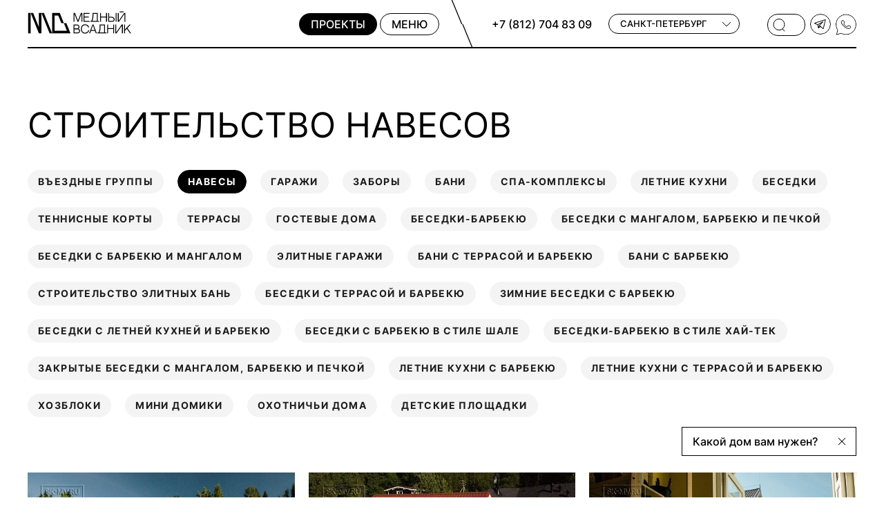

--- FILE ---
content_type: text/html; charset=UTF-8
request_url: https://sk-mv.ru/portfolio/maf/navesy/
body_size: 22418
content:
<!DOCTYPE html>
<html lang="ru">

<head>
    <meta http-equiv="X-UA-Compatible" content="IE=edge">
    <meta name="viewport" content="width=device-width, initial-scale=1">
    <meta name="format-detection" content="telephone=no">
            <!-- Google Tag Manager -->
    <script data-skip-moving="true">
        (function(w, d, s, l, i) {
            w[l] = w[l] || [];
            w[l].push({
                'gtm.start': new Date().getTime(),
                event: 'gtm.js'
            });
            var f = d.getElementsByTagName(s)[0],
                j = d.createElement(s),
                dl = l != 'dataLayer' ? '&l=' + l : '';
            j.async = true;
            j.src =
                'https://www.googletagmanager.com/gtm.js?id=' + i + dl;
            f.parentNode.insertBefore(j, f);
        })(window, document, 'script', 'dataLayer', 'GTM-NPM6HZZ');
    </script>
    <!-- End Google Tag Manager -->
    <title>Строительство навесов для загородных домов</title>
    <link rel="apple-touch-icon" sizes="180x180" href="/local/templates/new/favicons/apple-touch-icon.png">
    <link rel="icon" type="image/png" sizes="32x32" href="/local/templates/new/favicons/favicon-32x32.png">
    <link rel="icon" type="image/png" sizes="16x16" href="/local/templates/new/favicons/favicon-16x16.png">
    <link rel="manifest" href="/local/templates/new/favicons/site.webmanifest">
    <link rel="mask-icon" href="/local/templates/new/favicons/safari-pinned-tab.svg" color="#fbae34">
    <link rel="shortcut icon" href="/local/templates/new/favicons/favicon.ico">
    <meta name="msapplication-TileColor" content="#ffffff">
    <meta name="msapplication-config" content="/local/templates/new/favicons/browserconfig.xml">
    <meta name="theme-color" content="#ffffff">
        <link rel="preload" href="/local/templates/new/fonts_new/NeutralFace.woff" as="font" type="font/woff" crossorigin>
    <meta name="p:domain_verify" content="adf2ba8dd80f63edd2892bab4ea258f4" />
        <meta http-equiv="Content-Type" content="text/html; charset=UTF-8" />
<meta name="description" content="Построенные навесы и гаражи под ключ от компании СК Медный Всадник. Вы можете заказать у нас строительство &amp;quot;название&amp;quot; для вашего загородного дома, звоните!" />
<script data-skip-moving="true">(function(w, d) {var v = w.frameCacheVars = {"CACHE_MODE":"HTMLCACHE","storageBlocks":[],"dynamicBlocks":{"LkGdQn":"150d428e0f45","XEVOpk":"85d932ba1a01","g8taYv":"f4deac6cd3ba","rIpOz9":"b1e40f10adf5","NMQc3w":"dd4e5ce7a808","mKUqxK":"9507c8c950c2","QCJ7Jg":"89d7bff5dc1d","6G4w5O":"c86255ae40ad"},"AUTO_UPDATE":true,"AUTO_UPDATE_TTL":0,"version":2};var inv = false;if (v.AUTO_UPDATE === false){if (v.AUTO_UPDATE_TTL && v.AUTO_UPDATE_TTL > 0){var lm = Date.parse(d.lastModified);if (!isNaN(lm)){var td = new Date().getTime();if ((lm + v.AUTO_UPDATE_TTL * 1000) >= td){w.frameRequestStart = false;w.preventAutoUpdate = true;return;}inv = true;}}else{w.frameRequestStart = false;w.preventAutoUpdate = true;return;}}var r = w.XMLHttpRequest ? new XMLHttpRequest() : (w.ActiveXObject ? new w.ActiveXObject("Microsoft.XMLHTTP") : null);if (!r) { return; }w.frameRequestStart = true;var m = v.CACHE_MODE; var l = w.location; var x = new Date().getTime();var q = "?bxrand=" + x + (l.search.length > 0 ? "&" + l.search.substring(1) : "");var u = l.protocol + "//" + l.host + l.pathname + q;r.open("GET", u, true);r.setRequestHeader("BX-ACTION-TYPE", "get_dynamic");r.setRequestHeader("X-Bitrix-Composite", "get_dynamic");r.setRequestHeader("BX-CACHE-MODE", m);r.setRequestHeader("BX-CACHE-BLOCKS", v.dynamicBlocks ? JSON.stringify(v.dynamicBlocks) : "");if (inv){r.setRequestHeader("BX-INVALIDATE-CACHE", "Y");}try { r.setRequestHeader("BX-REF", d.referrer || "");} catch(e) {}if (m === "APPCACHE"){r.setRequestHeader("BX-APPCACHE-PARAMS", JSON.stringify(v.PARAMS));r.setRequestHeader("BX-APPCACHE-URL", v.PAGE_URL ? v.PAGE_URL : "");}r.onreadystatechange = function() {if (r.readyState != 4) { return; }var a = r.getResponseHeader("BX-RAND");var b = w.BX && w.BX.frameCache ? w.BX.frameCache : false;if (a != x || !((r.status >= 200 && r.status < 300) || r.status === 304 || r.status === 1223 || r.status === 0)){var f = {error:true, reason:a!=x?"bad_rand":"bad_status", url:u, xhr:r, status:r.status};if (w.BX && w.BX.ready && b){BX.ready(function() {setTimeout(function(){BX.onCustomEvent("onFrameDataRequestFail", [f]);}, 0);});}w.frameRequestFail = f;return;}if (b){b.onFrameDataReceived(r.responseText);if (!w.frameUpdateInvoked){b.update(false);}w.frameUpdateInvoked = true;}else{w.frameDataString = r.responseText;}};r.send();var p = w.performance;if (p && p.addEventListener && p.getEntries && p.setResourceTimingBufferSize){var e = 'resourcetimingbufferfull';var h = function() {if (w.BX && w.BX.frameCache && w.BX.frameCache.frameDataInserted){p.removeEventListener(e, h);}else {p.setResourceTimingBufferSize(p.getEntries().length + 50);}};p.addEventListener(e, h);}})(window, document);</script>
<script data-skip-moving="true">(function(w, d, n) {var cl = "bx-core";var ht = d.documentElement;var htc = ht ? ht.className : undefined;if (htc === undefined || htc.indexOf(cl) !== -1){return;}var ua = n.userAgent;if (/(iPad;)|(iPhone;)/i.test(ua)){cl += " bx-ios";}else if (/Windows/i.test(ua)){cl += ' bx-win';}else if (/Macintosh/i.test(ua)){cl += " bx-mac";}else if (/Linux/i.test(ua) && !/Android/i.test(ua)){cl += " bx-linux";}else if (/Android/i.test(ua)){cl += " bx-android";}cl += (/(ipad|iphone|android|mobile|touch)/i.test(ua) ? " bx-touch" : " bx-no-touch");cl += w.devicePixelRatio && w.devicePixelRatio >= 2? " bx-retina": " bx-no-retina";if (/AppleWebKit/.test(ua)){cl += " bx-chrome";}else if (/Opera/.test(ua)){cl += " bx-opera";}else if (/Firefox/.test(ua)){cl += " bx-firefox";}ht.className = htc ? htc + " " + cl : cl;})(window, document, navigator);</script>

<link href="/bitrix/js/bquadro/cookienoties/styles/style.css?17485313492041" type="text/css"  rel="stylesheet" />
<link href="/bitrix/js/ui/design-tokens/dist/ui.design-tokens.css?173925729226358" type="text/css"  rel="stylesheet" />
<link href="/bitrix/js/ui/fonts/opensans/ui.font.opensans.css?17150864062555" type="text/css"  rel="stylesheet" />
<link href="/bitrix/js/main/popup/dist/main.popup.bundle.css?175742216831694" type="text/css"  rel="stylesheet" />
<link href="/bitrix/js/main/phonenumber/css/phonenumber.css?171508640341921" type="text/css"  rel="stylesheet" />
<link href="/bitrix/cache/css/s1/new/page_3d1e6f324df7d30fcb19bdd7ab36cc35/page_3d1e6f324df7d30fcb19bdd7ab36cc35_v1.css?176521553313756" type="text/css"  rel="stylesheet" />
<link href="/bitrix/cache/css/s1/new/template_20080b0bf04b2efc627cd232c186aba6/template_20080b0bf04b2efc627cd232c186aba6_v1.css?1765212752452063" type="text/css"  data-template-style="true" rel="stylesheet" />






        <link rel="canonical" href="https://sk-mv.ru/portfolio/maf/navesy/" />
    <meta property="og:title" content='Строительство навесов для загородных домов'>
    <meta property="og:description" content="Построенные навесы и гаражи под ключ от компании СК Медный Всадник. Вы можете заказать у нас строительство &quot;название&quot; для вашего загородного дома, звоните!">
    <meta property="og:image" content="https://sk-mv.ru/local/templates/new/img/og-image.jpg">
    <meta property="og:type" content="website">
    <meta property="og:url" content="https://sk-mv.ru/portfolio/maf/navesy/">
    <link rel="image_src" data-t="1" href="https://sk-mv.ru/upload/resize_cache/iblock/e7c/1600_1067_1afdb5d592640310b84f839e7f63fe147/Olsh_sk_mv.ru_01.jpg" />
                        </head>

<body class="">
    <!-- Google Tag Manager (noscript) -->
    <noscript><iframe src="https://www.googletagmanager.com/ns.html?id=GTM-NPM6HZZ" height="0" width="0" style="display:none;visibility:hidden"></iframe></noscript>
    <!-- End Google Tag Manager (noscript) -->
        <!--start #wrapper-->
    <div id="cookie_panel"></div>
    <div id="preloader" class="preloader">
        <div class="preloader-fone">
            <div class="preloader-fone__item preloader-fone__item--1"></div>
            <div class="preloader-fone__item preloader-fone__item--2"></div>
            <div class="preloader-fone__item preloader-fone__item--3"></div>
            <div class="preloader-fone__item preloader-fone__item--4"></div>
            <div class="preloader-fone__item preloader-fone__item--5"></div>
            <div class="preloader-fone__item preloader-fone__item--6"></div>
        </div>
        <div class="preloader-logo">
            <div class="preloader-logo__img">
                <svg width="61" height="32" viewBox="0 0 61 32" fill="none" xmlns="http://www.w3.org/2000/svg">
                    <path d="M0 2.16895H3.61256V31.712H0V2.16895Z" fill="black" />
                    <path d="M34.4397 31.712H30.8053L19.0261 2.16895H22.6387L34.4397 31.712Z" fill="black" />
                    <path d="M54.9547 17.0293H51.3421L55.7429 28.0469H38.0523V5.83406H43.2631L47.7296 17.0293H51.3421L45.4088 2.16895H34.4397V31.712H60.8223L54.9547 17.0293Z" fill="black" />
                    <path d="M15.4136 22.6492L7.24701 2.16895H3.61256L15.4136 31.712H19.0261V2.16895H15.4136V22.6492Z" fill="black" />
                </svg>
            </div>
        </div>
    </div>
    <div id="wrapper">
        <header class="header js-header" data-aos data-aos-anchor-placement="top-bottom">
            <div class="container ">
                <div class="header__wr">
                    <div class="header__logo">
                        <a href="/" id="b-logo">                             <div class="header__logo-img" title="">
                                <svg class="" width="150" height="33">
                                    <use href="/local/templates/new/img/logo.svg#icon" xlink:href="/local/templates/new/img/logo.svg#icon"></use>
                                </svg>
                            </div>
                                                        </a>                    </div>
                    <div class="header__cont">
                        <a href="/projects/" class="header__catalog"><span>Проекты</span></a>
                        <div class="header__menu"><span>меню</span></div>
                        <div class="header__line"></div>
                        
<div class="header__info">
    <div class="header__tel">
                    <div class="header__tel-item active" data-id="0">
                                    <div class="header__tel-item-link header__tel-item-link--office ">
                        <a href="tel:+7(812)7048309">+7 (812) 704 83 09</a>
                    </div>
                                            </div>
                    <div class="header__tel-item " data-id="1">
                                    <div class="header__tel-item-link header__tel-item-link--office ">
                        <a href="tel:+7(495)877-49-52">+7 (495) 877-49-52</a>
                    </div>
                                            </div>
                    <div class="header__tel-item " data-id="2">
                                    <div class="header__tel-item-link header__tel-item-link--office ">
                        <a href="tel:+7(8617)777100">+7 (8617) 777 100 </a>
                    </div>
                                                    <div class="header__tel-item-link header__tel-item-link--mob ">
                        <a href="tel:+7(929)8500252">+7 (929) 850 02 52</a>
                    </div>
                            </div>
            </div>
    <div class="header__city">
        <div class="header__city-wr">
            <div class="header__city-top">Санкт-Петербург</div>
            <div class="header__city-list">
                                    <div class="header__city-item active"
                         data-id="0" data-city="Санкт-Петербург">Санкт-Петербург</div>
                                    <div class="header__city-item "
                         data-id="1" data-city="Москва">Москва</div>
                                    <div class="header__city-item "
                         data-id="2" data-city="Новороссийск">Новороссийск</div>
                            </div>
        </div>
    </div>
</div>

                        <div class="header__search min-search">
                            <form method="get" action="/search/" class="min-search__form">
                                <svg class="min-search__form-ico" width="20" height="20">
                                    <use href="/local/templates/new/img/search_1.svg#icon" xlink:href="/local/templates/new/img/search_1.svg#icon"></use>
                                </svg>
                                <input class="min-search__input" type="text" placeholder="Поиск..." name="q">
                                <div class="min-search__result">
                                    <div class="min-search__result-inner"></div>
                                                                    </div>
                            </form>
                            <div class="header__search-ico"></div>
                        </div>
                        <div class="header__soc">
                            <div class="header__soc-item header__soc-item--tg">
                                <a href="https://t.me/+79037660222">
	<svg width="30" height="30" viewBox="0 0 30 30" fill="none" xmlns="http://www.w3.org/2000/svg">
		<g id="icon">
			<g clip-path="url(#clip0_1163_9008)">
				<rect x="0.5" y="0.5" width="29" height="29" rx="14.5" fill="#0047FF"  class="cl2" />
				<rect x="0.5" y="0.5" width="29" height="29" rx="14.5" class="cl1"/>
				<path fill-rule="evenodd" clip-rule="evenodd" d="M21.6255 9.11123L7.53993 13.6901L11.0053 15.1921L18.4855 11.1205C18.6917 11.0083 18.949 11.0643 19.0899 11.252C19.2308 11.4398 19.2127 11.7024 19.0473 11.8691L14.0529 16.9022L18.7873 20.7979L21.6255 9.11123ZM13.5782 17.7365L14.3637 18.3829L13.0284 19.3452L13.5782 17.7365ZM12.2 18.8442L11.567 15.9633L16.1008 13.4955L13.2632 16.355C13.05 16.5699 12.8883 16.8304 12.7904 17.1169L12.2 18.8442ZM10.6188 16.0555L6.37351 14.2155C5.84942 13.9883 5.88519 13.2334 6.42841 13.0568L21.8881 8.03123C22.3497 7.88117 22.7969 8.29564 22.6824 8.76728L19.5839 21.5258C19.476 21.9702 18.9405 22.1489 18.5873 21.8583L15.1191 19.0044L12.3773 20.9803C12.2481 21.0734 12.0808 21.0953 11.932 21.0384C11.7832 20.9816 11.6731 20.8537 11.6389 20.6981L10.6188 16.0555Z"  class="cl3"/>
			</g>
			<defs>
			<clipPath id="clip0_1163_9008">
			<rect width="30" height="30" rx="15" fill="white"  class="cl3" />
			</clipPath>
			</defs>
			
		</g>
	</svg>
</a>                            </div>
                            <div class="header__soc-item header__soc-item--wap">
                                <a href="https://api.whatsapp.com/send/?phone=79037660222&amp;text=&amp;source=&amp;data=">
	<svg width="30" height="31" viewBox="0 0 30 31" fill="none" xmlns="http://www.w3.org/2000/svg">
		<mask id="mask0_1166_10836"  x="0" y="0" width="30" height="31">
		<path fill-rule="evenodd" clip-rule="evenodd" d="M2.30756 23.5L0.499741 30.9999L7.99993 28.771C13.6643 31.7611 20.8402 30.873 25.6066 26.1066C31.4645 20.2487 31.4645 10.7513 25.6066 4.8934C19.7487 -0.964467 10.2513 -0.964466 4.3934 4.8934C-0.658218 9.94502 -1.3535 17.7033 2.30756 23.5Z"  class="cl3"/>
		</mask>
		<g mask="url(#mask0_1166_10836)">
		<path fill-rule="evenodd" clip-rule="evenodd" d="M2.30756 23.5L0.499741 30.9999L7.99993 28.771C13.6643 31.7611 20.8402 30.873 25.6066 26.1066C31.4645 20.2487 31.4645 10.7513 25.6066 4.8934C19.7487 -0.964467 10.2513 -0.964466 4.3934 4.8934C-0.658218 9.94502 -1.3535 17.7033 2.30756 23.5Z" fill="#28C317" class="cl2" />
		<path d="M2.79364 23.6172L2.84317 23.4117L2.73031 23.233C-0.808674 17.6296 -0.135832 10.1297 4.74695 5.24695C10.4096 -0.41565 19.5904 -0.415651 25.253 5.24695C30.9157 10.9096 30.9157 20.0904 25.253 25.753C20.6461 30.36 13.7093 31.2194 8.23335 28.3288L8.05299 28.2336L7.85749 28.2917L1.18918 30.2734L2.79364 23.6172Z" class="cl1"/>
		<path d="M16.7734 18.4092C16.4086 18.856 14.2451 17.7276 13.6069 17.2065C13.1044 16.7962 12.2192 15.9019 11.9055 15.0331C11.7501 14.6026 11.9504 14.1544 12.2398 13.7999L12.6786 13.2626C12.8394 13.0656 12.8726 12.7938 12.7639 12.5639L11.6754 10.2614C11.4553 9.79588 10.9533 9.53259 10.4452 9.61619L9.95215 9.69731C9.6352 9.74946 9.34818 9.91553 9.14502 10.1643L8.41801 11.0547C8.15743 11.3738 8.02036 13.4958 10.1798 16.3228C12.1532 18.7001 14.3208 20.0233 15.1579 20.3877C17.1476 21.3514 18.7939 21.3772 19.7551 21.2586C20.3663 21.1832 20.8769 20.8095 21.2664 20.3325L21.2837 20.3113C21.5611 19.9716 21.7049 19.5424 21.6881 19.1042C21.6613 18.4017 21.1721 17.8022 20.4893 17.6348L19.1247 17.3004C18.3887 17.12 17.6147 17.379 17.1354 17.9659L16.7734 18.4092Z"  class="cl1 cl1-2"/>
		</g>
		</svg>

</a>                            </div>
                        </div>
                    </div>
                </div>
            </div>
        </header>
        <div class="menu fone ">
            <div class="fone__wrap container ">
                <div class=" menu__top">
                    <div class="menu__logo">
                        <svg class="" width="150" height="33">
                            <use href="/local/templates/new/img/logo.svg#icon" xlink:href="/local/templates/new/img/logo.svg#icon"></use>
                        </svg>
                    </div>
                    <div class="menu__close">
                        <div class="menu__close-line menu__close-line--1"></div>
                        <div class="menu__close-line menu__close-line--2"></div>
                    </div>
                </div>
                <div class=" menu__inner verticalScroll">
                    <div class="menu__wrap">
                        <div class="menu-col menu-col--links">
                            <div id="bxdynamic_LkGdQn_start" style="display:none"></div>
        <div class="menuList verticalScroll">
        <div class="menuList__left">
            <div class="menuList__lfirst ">
                <div class="menuList__inner verticalScroll">
                    <ul class="menuList__lfirst-list">
                                                                                                                        <li class="menuList__lfirst-item menuList__lfirst-item--parent" data-id="0">
                                        <a href="/projects/"
                                           class="click menuList__lfirst-link ">Проекты и цены</a>
                                        <div class="menuList__arr"></div>
                                    </li>
                                                                                                                                                                                                                                                                                                                                                                                                                                                                                                                                                                                                                                                                                                                                                                                                                                                                                                                                                                                                                                                                                                                                                                <li class="menuList__lfirst-item menuList__lfirst-item--parent" data-id="12">
                                        <a href="/portfolio/"
                                           class="click menuList__lfirst-link ">Построенные дома</a>
                                        <div class="menuList__arr"></div>
                                    </li>
                                                                                                                                                                                                                                                                                                                                                                                                                                                                                                                                                                                                                                                                                                                                                                                                                                <li class="menuList__lfirst-item menuList__lfirst-item--parent" data-id="20">
                                        <a href="/services/"
                                           class="click menuList__lfirst-link ">Услуги</a>
                                        <div class="menuList__arr"></div>
                                    </li>
                                                                                                                                                                                                                                                                                                                                                                                                                                                                                                                                                                                                                                                                                                                                                                                                                                                                                                                                                                                                                                                                                                                                                                                                                                                                                                                                <li class="menuList__lfirst-item menuList__lfirst-item--parent" data-id="34">
                                        <a href="/company/about/"
                                           class="click menuList__lfirst-link ">О компании</a>
                                        <div class="menuList__arr"></div>
                                    </li>
                                                                                                                                                                                                                                                                                                                                                                                                                                                                                                                                                                                                                                                                                                                                                <li class="menuList__lfirst-item menuList__lfirst-item--parent" data-id="41">
                                        <a href="javascript:;"
                                           class="click menuList__lfirst-link ">Клиентам</a>
                                        <div class="menuList__arr"></div>
                                    </li>
                                                                                                                                                                                                                                                                                                                                                                                                                                                                                                                                                                                                                                                                                                                                                                                                                                                                                                                <li class="menuList__lfirst-item menu-item--fav" data-id="50">
                                        <a href="/favorites/"
                                           class="click menuList__lfirst-link menu-link ">Избранное</a>
                                    </li>
                                                                                                                                                                                                                                                <li class="menuList__lfirst-item menu-item--comp" data-id="51">
                                        <a href="/comparison/"
                                           class="click menuList__lfirst-link menu-link ">Сравнение</a>
                                    </li>
                                                                                                                                                                                                                                                <li class="menuList__lfirst-item " data-id="52">
                                        <a href="/contacts/"
                                           class="click menuList__lfirst-link menu-link ">Контакты</a>
                                    </li>
                                                                                                                                                                                            </ul>
                </div>
            </div>
        </div>

        <div class="menuList__right verticalScroll">
                                            <div class="menuList__rfirst menuList__rfirst--parent active" data-id="0">
                    <div class="menuList__rfirst-cont">
                        <div class="menuList__rfirst-item ">
                            <div class="menuList__back"></div>
                            <a href="/projects/"
                               class="click menuList__rfirst-link menu-link ">Проекты и цены</a>
                                                            <div class="menuList__arr"></div>
                                                    </div>
                                                    <div class="menuList__rsecond ">
                                <div class="menuList__rsecond-inner">
                                                                            
                                                                                                                                    <div class="menuList__rsecond-item menuList__rsecond-item--parent">
                                                    <div class="menuList__rsecond-item-top">
                                                        <a class="click menuList__rsecond-link"
                                                           href="javascript:;">Технология</a>
                                                        <div class="menuList__arr"></div>
                                                    </div>
                                                    <ul class="menuList__rsecond-item-list">
                                                                                                                                                                                                        
                                                                                                                                    <li >
                                                    <a class="link-orange"
                                                       href="/projects/karkasnye-doma/">Каркасные дома</a>
                                                </li>
                                                                                                                                                                                                        
                                                                                                                                    <li >
                                                    <a class="link-orange"
                                                       href="/projects/doma-iz-gazobetona/">Газобетонные дома</a>
                                                </li>
                                                                                                                                                                                                        
                                                                                                                                    <li >
                                                    <a class="link-orange"
                                                       href="/projects/kirpichniye-doma/">Кирпичные дома</a>
                                                </li>
                                                                                                                                                                                                                                                    </ul></div>                                        
                                                                                                                                    <div class="menuList__rsecond-item menuList__rsecond-item--parent">
                                                    <div class="menuList__rsecond-item-top">
                                                        <a class="click menuList__rsecond-link"
                                                           href="javascript:;">Этажность</a>
                                                        <div class="menuList__arr"></div>
                                                    </div>
                                                    <ul class="menuList__rsecond-item-list">
                                                                                                                                                                                                        
                                                                                                                                    <li >
                                                    <a class="link-orange"
                                                       href="/projects/odnojetazhnye-doma/">Одноэтажные дома</a>
                                                </li>
                                                                                                                                                                                                        
                                                                                                                                    <li >
                                                    <a class="link-orange"
                                                       href="/projects/dvuhjetazhnye-doma/">Двухэтажные дома</a>
                                                </li>
                                                                                                                                                                                                                                                    </ul></div>                                        
                                                                                                                                    <div class="menuList__rsecond-item menuList__rsecond-item--parent">
                                                    <div class="menuList__rsecond-item-top">
                                                        <a class="click menuList__rsecond-link"
                                                           href="javascript:;">Дополнительные опции</a>
                                                        <div class="menuList__arr"></div>
                                                    </div>
                                                    <ul class="menuList__rsecond-item-list">
                                                                                                                                                                                                        
                                                                                                                                    <li >
                                                    <a class="link-orange"
                                                       href="/projects/doma-s-mansardoy/">С мансардой</a>
                                                </li>
                                                                                                                                                                                                        
                                                                                                                                    <li >
                                                    <a class="link-orange"
                                                       href="/projects/doma-s-garazhom/">С гаражом</a>
                                                </li>
                                                                                                                                                                                                                                                    </ul></div>                                        
                                                                                                                                    <div class="menuList__rsecond-item">
                                                    <div class="menuList__rsecond-item-top">
                                                        <a class="click menuList__rsecond-link"
                                                           href="/kategorii/">Все категории</a>
                                                    </div>
                                                </div>
                                                                                                                                                                                                                                    </div>
                            </div>
                                            </div>
                </div>
                                            <div class="menuList__rfirst menuList__rfirst--parent " data-id="12">
                    <div class="menuList__rfirst-cont">
                        <div class="menuList__rfirst-item ">
                            <div class="menuList__back"></div>
                            <a href="/portfolio/"
                               class="click menuList__rfirst-link menu-link ">Построенные дома</a>
                                                            <div class="menuList__arr"></div>
                                                    </div>
                                                    <div class="menuList__rsecond ">
                                <div class="menuList__rsecond-inner">
                                                                            
                                                                                                                                    <div class="menuList__rsecond-item">
                                                    <div class="menuList__rsecond-item-top">
                                                        <a class="click menuList__rsecond-link"
                                                           href="/portfolio/">Готовые объекты</a>
                                                    </div>
                                                </div>
                                                                                                                                                                                                        
                                                                                                                                    <div class="menuList__rsecond-item">
                                                    <div class="menuList__rsecond-item-top">
                                                        <a class="click menuList__rsecond-link"
                                                           href="/portfolio/under-construction/">Объекты строятся</a>
                                                    </div>
                                                </div>
                                                                                                                                                                                                        
                                                                                                                                    <div class="menuList__rsecond-item">
                                                    <div class="menuList__rsecond-item-top">
                                                        <a class="click menuList__rsecond-link"
                                                           href="/portfolio/interiors/">Интерьеры</a>
                                                    </div>
                                                </div>
                                                                                                                                                                                                        
                                                                                                                                    <div class="menuList__rsecond-item">
                                                    <div class="menuList__rsecond-item-top">
                                                        <a class="click menuList__rsecond-link"
                                                           href="/portfolio/landscapes/">Ландшафты</a>
                                                    </div>
                                                </div>
                                                                                                                                                                                                        
                                                                                                                                    <div class="menuList__rsecond-item">
                                                    <div class="menuList__rsecond-item-top">
                                                        <a class="click menuList__rsecond-link"
                                                           href="/portfolio/maf/">МАФ</a>
                                                    </div>
                                                </div>
                                                                                                                                                                                                        
                                                                                                                                    <div class="menuList__rsecond-item">
                                                    <div class="menuList__rsecond-item-top">
                                                        <a class="click menuList__rsecond-link"
                                                           href="/portfolio/stories/">Истории заказчиков</a>
                                                    </div>
                                                </div>
                                                                                                                                                                                                        
                                                                                                                                    <div class="menuList__rsecond-item">
                                                    <div class="menuList__rsecond-item-top">
                                                        <a class="click menuList__rsecond-link"
                                                           href="/portfolio/stages-of-construction/">Этапы строительства</a>
                                                    </div>
                                                </div>
                                                                                                                                                                                                                                    </div>
                            </div>
                                            </div>
                </div>
                                            <div class="menuList__rfirst menuList__rfirst--parent " data-id="20">
                    <div class="menuList__rfirst-cont">
                        <div class="menuList__rfirst-item ">
                            <div class="menuList__back"></div>
                            <a href="/services/"
                               class="click menuList__rfirst-link menu-link ">Услуги</a>
                                                            <div class="menuList__arr"></div>
                                                    </div>
                                                    <div class="menuList__rsecond ">
                                <div class="menuList__rsecond-inner">
                                                                            
                                                                                                                                    <div class="menuList__rsecond-item">
                                                    <div class="menuList__rsecond-item-top">
                                                        <a class="click menuList__rsecond-link"
                                                           href="/services/individualnoe-proektirovanie/">Индивидуальное проектирование</a>
                                                    </div>
                                                </div>
                                                                                                                                                                                                        
                                                                                                                                    <div class="menuList__rsecond-item">
                                                    <div class="menuList__rsecond-item-top">
                                                        <a class="click menuList__rsecond-link"
                                                           href="/services/adaptatsiya-gotovogo-proekta-s-sayta/">Адаптация готового проекта с сайта</a>
                                                    </div>
                                                </div>
                                                                                                                                                                                                        
                                                                                                                                    <div class="menuList__rsecond-item">
                                                    <div class="menuList__rsecond-item-top">
                                                        <a class="click menuList__rsecond-link"
                                                           href="/services/formirovanie-genplana-uchastka/">Формирование генплана участка</a>
                                                    </div>
                                                </div>
                                                                                                                                                                                                        
                                                                                                                                    <div class="menuList__rsecond-item">
                                                    <div class="menuList__rsecond-item-top">
                                                        <a class="click menuList__rsecond-link"
                                                           href="/services/fundament-ushp-pro/">Индивидуальный расчётный фундамент УШП PRO</a>
                                                    </div>
                                                </div>
                                                                                                                                                                                                        
                                                                                                                                    <div class="menuList__rsecond-item">
                                                    <div class="menuList__rsecond-item-top">
                                                        <a class="click menuList__rsecond-link"
                                                           href="/services/stroitelstvo-doma-pod-klyuch/">Строительство дома «под ключ»</a>
                                                    </div>
                                                </div>
                                                                                                                                                                                                        
                                                                                                                                    <div class="menuList__rsecond-item">
                                                    <div class="menuList__rsecond-item-top">
                                                        <a class="click menuList__rsecond-link"
                                                           href="/services/fundament-ushp/">Строительство фундамента УШП</a>
                                                    </div>
                                                </div>
                                                                                                                                                                                                        
                                                                                                                                    <div class="menuList__rsecond-item">
                                                    <div class="menuList__rsecond-item-top">
                                                        <a class="click menuList__rsecond-link"
                                                           href="/services/dizayn-interera-zagorodnogo-doma/">Дизайн интерьера загородного дома</a>
                                                    </div>
                                                </div>
                                                                                                                                                                                                        
                                                                                                                                    <div class="menuList__rsecond-item">
                                                    <div class="menuList__rsecond-item-top">
                                                        <a class="click menuList__rsecond-link"
                                                           href="/services/proektirovanie-inzhenernykh-sistem/">Проектирование инженерных систем</a>
                                                    </div>
                                                </div>
                                                                                                                                                                                                        
                                                                                                                                    <div class="menuList__rsecond-item">
                                                    <div class="menuList__rsecond-item-top">
                                                        <a class="click menuList__rsecond-link"
                                                           href="/services/vnutrennyaya-otdelka-zagorodnogo-doma/">Внутренняя отделка загородного дома</a>
                                                    </div>
                                                </div>
                                                                                                                                                                                                        
                                                                                                                                    <div class="menuList__rsecond-item">
                                                    <div class="menuList__rsecond-item-top">
                                                        <a class="click menuList__rsecond-link"
                                                           href="/services/maf-navesi-garazhi-zabori/">МАФ — Навесы, гаражи, заборы</a>
                                                    </div>
                                                </div>
                                                                                                                                                                                                        
                                                                                                                                    <div class="menuList__rsecond-item">
                                                    <div class="menuList__rsecond-item-top">
                                                        <a class="click menuList__rsecond-link"
                                                           href="/services/landshaftniy-dezayn/">Ландшафтный дизайн</a>
                                                    </div>
                                                </div>
                                                                                                                                                                                                        
                                                                                                                                    <div class="menuList__rsecond-item">
                                                    <div class="menuList__rsecond-item-top">
                                                        <a class="click menuList__rsecond-link"
                                                           href="/services/videonablyudenie-na-obekte/">Видеонаблюдение на объекте</a>
                                                    </div>
                                                </div>
                                                                                                                                                                                                        
                                                                                                                                    <div class="menuList__rsecond-item">
                                                    <div class="menuList__rsecond-item-top">
                                                        <a class="click menuList__rsecond-link"
                                                           href="/services/pomoshch-pri-pokupke-ychastka/">Помощь при покупке участка</a>
                                                    </div>
                                                </div>
                                                                                                                                                                                                                                    </div>
                            </div>
                                            </div>
                </div>
                                            <div class="menuList__rfirst menuList__rfirst--parent " data-id="34">
                    <div class="menuList__rfirst-cont">
                        <div class="menuList__rfirst-item ">
                            <div class="menuList__back"></div>
                            <a href="/company/about/"
                               class="click menuList__rfirst-link menu-link ">О компании</a>
                                                            <div class="menuList__arr"></div>
                                                    </div>
                                                    <div class="menuList__rsecond ">
                                <div class="menuList__rsecond-inner">
                                                                            
                                                                                                                                    <div class="menuList__rsecond-item">
                                                    <div class="menuList__rsecond-item-top">
                                                        <a class="click menuList__rsecond-link"
                                                           href="/company/about/">О нас</a>
                                                    </div>
                                                </div>
                                                                                                                                                                                                        
                                                                                                                                    <div class="menuList__rsecond-item">
                                                    <div class="menuList__rsecond-item-top">
                                                        <a class="click menuList__rsecond-link"
                                                           href="/company/people/">Наша команда</a>
                                                    </div>
                                                </div>
                                                                                                                                                                                                        
                                                                                                                                    <div class="menuList__rsecond-item">
                                                    <div class="menuList__rsecond-item-top">
                                                        <a class="click menuList__rsecond-link"
                                                           href="/company/production/">Наше производство</a>
                                                    </div>
                                                </div>
                                                                                                                                                                                                        
                                                                                                                                    <div class="menuList__rsecond-item">
                                                    <div class="menuList__rsecond-item-top">
                                                        <a class="click menuList__rsecond-link"
                                                           href="/company/konstruktor_group/">Конструкторская группа</a>
                                                    </div>
                                                </div>
                                                                                                                                                                                                        
                                                                                                                                    <div class="menuList__rsecond-item">
                                                    <div class="menuList__rsecond-item-top">
                                                        <a class="click menuList__rsecond-link"
                                                           href="/company/geography/">Наша география</a>
                                                    </div>
                                                </div>
                                                                                                                                                                                                        
                                                                                                                                    <div class="menuList__rsecond-item">
                                                    <div class="menuList__rsecond-item-top">
                                                        <a class="click menuList__rsecond-link"
                                                           href="/company/certificates/">Сертификаты</a>
                                                    </div>
                                                </div>
                                                                                                                                                                                                                                    </div>
                            </div>
                                            </div>
                </div>
                                            <div class="menuList__rfirst menuList__rfirst--parent " data-id="41">
                    <div class="menuList__rfirst-cont">
                        <div class="menuList__rfirst-item ">
                            <div class="menuList__back"></div>
                            <a href="javascript:;"
                               class="click menuList__rfirst-link menu-link ">Клиентам</a>
                                                            <div class="menuList__arr"></div>
                                                    </div>
                                                    <div class="menuList__rsecond ">
                                <div class="menuList__rsecond-inner">
                                                                            
                                                                                                                                    <div class="menuList__rsecond-item menuList__rsecond-item--parent">
                                                    <div class="menuList__rsecond-item-top">
                                                        <a class="click menuList__rsecond-link"
                                                           href="/payment/">Оплата</a>
                                                        <div class="menuList__arr"></div>
                                                    </div>
                                                    <ul class="menuList__rsecond-item-list">
                                                                                                                                                                                                        
                                                                                                                                    <li >
                                                    <a class="link-orange"
                                                       href="/payment/kredit/">Строительство домов под ипотеку</a>
                                                </li>
                                                                                                                                                                                                        
                                                                                                                                    <li >
                                                    <a class="link-orange"
                                                       href="/payment/poetapnaya-oplata/">Поэтапная оплата строительных работ</a>
                                                </li>
                                                                                                                                                                                                        
                                                                                                                                    <li >
                                                    <a class="link-orange"
                                                       href="/payment/materinskiy-kapital/">Строительство с привлечением материнского капитала</a>
                                                </li>
                                                                                                                                                                                                                                                    </ul></div>                                        
                                                                                                                                    <div class="menuList__rsecond-item">
                                                    <div class="menuList__rsecond-item-top">
                                                        <a class="click menuList__rsecond-link"
                                                           href="/technologies/">Технологии</a>
                                                    </div>
                                                </div>
                                                                                                                                                                                                        
                                                                                                                                    <div class="menuList__rsecond-item">
                                                    <div class="menuList__rsecond-item-top">
                                                        <a class="click menuList__rsecond-link"
                                                           href="/articles/">Важно знать</a>
                                                    </div>
                                                </div>
                                                                                                                                                                                                        
                                                                                                                                    <div class="menuList__rsecond-item">
                                                    <div class="menuList__rsecond-item-top">
                                                        <a class="click menuList__rsecond-link"
                                                           href="/gallery/">Фото</a>
                                                    </div>
                                                </div>
                                                                                                                                                                                                        
                                                                                                                                    <div class="menuList__rsecond-item">
                                                    <div class="menuList__rsecond-item-top">
                                                        <a class="click menuList__rsecond-link"
                                                           href="/video/">Видео</a>
                                                    </div>
                                                </div>
                                                                                                                                                                                                                                    </div>
                            </div>
                                            </div>
                </div>
                                            <div class="menuList__rfirst  " data-id="50">
                    <div class="menuList__rfirst-cont">
                        <div class="menuList__rfirst-item menu-item--fav">
                            <div class="menuList__back"></div>
                            <a href="/favorites/"
                               class="click menuList__rfirst-link menu-link ">Избранное</a>
                                                    </div>
                                            </div>
                </div>
                                            <div class="menuList__rfirst  " data-id="51">
                    <div class="menuList__rfirst-cont">
                        <div class="menuList__rfirst-item menu-item--comp">
                            <div class="menuList__back"></div>
                            <a href="/comparison/"
                               class="click menuList__rfirst-link menu-link ">Сравнение</a>
                                                    </div>
                                            </div>
                </div>
                                            <div class="menuList__rfirst  " data-id="52">
                    <div class="menuList__rfirst-cont">
                        <div class="menuList__rfirst-item ">
                            <div class="menuList__back"></div>
                            <a href="/contacts/"
                               class="click menuList__rfirst-link menu-link ">Контакты</a>
                                                    </div>
                                            </div>
                </div>
                                </div>
    </div>
<div id="bxdynamic_LkGdQn_end" style="display:none"></div>                        </div>
                        <div class="menu-col menu-col--info">
                            <div class="menu-info-wrap verticalScroll">
                                <div class="menu-block">
                                    <div class="menu-block__item menu-block__item--top">
                                        <div class="menu__search min-search">
                                            <form method="post" action="/" class="min-search__form">
                                                <svg class="min-search__form-ico" width="20" height="20">
                                                    <use href="/local/templates/new/img/search_1.svg#icon" xlink:href="/local/templates/new/img/search_1.svg#icon"></use>
                                                </svg>
                                                <input type="text" placeholder="Поиск..." class="min-search__input">
                                                <div class="min-search__result">
                                                    <div class="min-search__result-inner"></div>
                                                                                                    </div>
                                                <div class="menu__search-ico"></div>
                                            </form>
                                            <div class="menu__search-ico"></div>
                                        </div>
                                        <div class="menu__soc">
                                            <div class="menu__soc-item menu__soc-item--tg">
                                                <a href="https://t.me/+79037660222">
	<svg width="30" height="30" viewBox="0 0 30 30" fill="none" xmlns="http://www.w3.org/2000/svg">
		<g id="icon-menu">
			<g clip-path="url(#clip0_1163_9008-menu)">
				<rect x="0.5" y="0.5" width="29" height="29" rx="14.5" fill="#0047FF"  class="cl2" />
				<rect x="0.5" y="0.5" width="29" height="29" rx="14.5" class="cl1"/>
				<path fill-rule="evenodd" clip-rule="evenodd" d="M21.6255 9.11123L7.53993 13.6901L11.0053 15.1921L18.4855 11.1205C18.6917 11.0083 18.949 11.0643 19.0899 11.252C19.2308 11.4398 19.2127 11.7024 19.0473 11.8691L14.0529 16.9022L18.7873 20.7979L21.6255 9.11123ZM13.5782 17.7365L14.3637 18.3829L13.0284 19.3452L13.5782 17.7365ZM12.2 18.8442L11.567 15.9633L16.1008 13.4955L13.2632 16.355C13.05 16.5699 12.8883 16.8304 12.7904 17.1169L12.2 18.8442ZM10.6188 16.0555L6.37351 14.2155C5.84942 13.9883 5.88519 13.2334 6.42841 13.0568L21.8881 8.03123C22.3497 7.88117 22.7969 8.29564 22.6824 8.76728L19.5839 21.5258C19.476 21.9702 18.9405 22.1489 18.5873 21.8583L15.1191 19.0044L12.3773 20.9803C12.2481 21.0734 12.0808 21.0953 11.932 21.0384C11.7832 20.9816 11.6731 20.8537 11.6389 20.6981L10.6188 16.0555Z"  class="cl3"/>
			</g>
			<defs>
			<clipPath id="clip0_1163_9008-menu">
			<rect width="30" height="30" rx="15" fill="white"  class="cl3" />
			</clipPath>
			</defs>
			
		</g>
	</svg>
</a>                                            </div>
                                            <div class="menu__soc-item menu__soc-item--wap">
                                                <a href="https://api.whatsapp.com/send/?phone=79037660222&amp;text=&amp;source=&amp;data=">
	<svg width="30" height="31" viewBox="0 0 30 31" fill="none" xmlns="http://www.w3.org/2000/svg">
		<mask id="mask0_1166_10836-menu"  x="0" y="0" width="30" height="31">
		<path fill="#fff" fill-rule="evenodd" clip-rule="evenodd" d="M2.30756 23.5L0.499741 30.9999L7.99993 28.771C13.6643 31.7611 20.8402 30.873 25.6066 26.1066C31.4645 20.2487 31.4645 10.7513 25.6066 4.8934C19.7487 -0.964467 10.2513 -0.964466 4.3934 4.8934C-0.658218 9.94502 -1.3535 17.7033 2.30756 23.5Z" />
		</mask>
		<g mask="url(#mask0_1166_10836-menu)">
		<path fill-rule="evenodd" clip-rule="evenodd" d="M2.30756 23.5L0.499741 30.9999L7.99993 28.771C13.6643 31.7611 20.8402 30.873 25.6066 26.1066C31.4645 20.2487 31.4645 10.7513 25.6066 4.8934C19.7487 -0.964467 10.2513 -0.964466 4.3934 4.8934C-0.658218 9.94502 -1.3535 17.7033 2.30756 23.5Z" fill="#28C317" class="cl2" />
		<path d="M2.79364 23.6172L2.84317 23.4117L2.73031 23.233C-0.808674 17.6296 -0.135832 10.1297 4.74695 5.24695C10.4096 -0.41565 19.5904 -0.415651 25.253 5.24695C30.9157 10.9096 30.9157 20.0904 25.253 25.753C20.6461 30.36 13.7093 31.2194 8.23335 28.3288L8.05299 28.2336L7.85749 28.2917L1.18918 30.2734L2.79364 23.6172Z" class="cl1"/>
		<path d="M16.7734 18.4092C16.4086 18.856 14.2451 17.7276 13.6069 17.2065C13.1044 16.7962 12.2192 15.9019 11.9055 15.0331C11.7501 14.6026 11.9504 14.1544 12.2398 13.7999L12.6786 13.2626C12.8394 13.0656 12.8726 12.7938 12.7639 12.5639L11.6754 10.2614C11.4553 9.79588 10.9533 9.53259 10.4452 9.61619L9.95215 9.69731C9.6352 9.74946 9.34818 9.91553 9.14502 10.1643L8.41801 11.0547C8.15743 11.3738 8.02036 13.4958 10.1798 16.3228C12.1532 18.7001 14.3208 20.0233 15.1579 20.3877C17.1476 21.3514 18.7939 21.3772 19.7551 21.2586C20.3663 21.1832 20.8769 20.8095 21.2664 20.3325L21.2837 20.3113C21.5611 19.9716 21.7049 19.5424 21.6881 19.1042C21.6613 18.4017 21.1721 17.8022 20.4893 17.6348L19.1247 17.3004C18.3887 17.12 17.6147 17.379 17.1354 17.9659L16.7734 18.4092Z"  class="cl1 cl1-2"/>
		</g>
		</svg>

</a>                                            </div>
                                        </div>
                                    </div>
                                </div>
                                <div class="menu-block">
	    <div class="menu-block__item">
        <div class="menu-block__item-name">Санкт-Петербург</div>
        <div class="menu-block__item-text">
	                	
                    	<div class="menu-block__item-link menu-block__item-link--office "><a href="tel:+7(812)7048309">+7 (812) 704 83 09</a></div>
        	        	
        </div>
    </div>
        <div class="menu-block__item">
        <div class="menu-block__item-name">Москва</div>
        <div class="menu-block__item-text">
	                	
                    	<div class="menu-block__item-link menu-block__item-link--office "><a href="tel:+7(495)877-49-52">+7 (495) 877-49-52</a></div>
        	        	
        </div>
    </div>
        <div class="menu-block__item">
        <div class="menu-block__item-name">Новороссийск</div>
        <div class="menu-block__item-text">
	                	<div class="menu-block__item-link menu-block__item-link--mob "><a href="tel:+7(929)8500252">+7 (929) 850 02 52</a></div>
        	        	
                    	<div class="menu-block__item-link menu-block__item-link--office "><a href="tel:+7(8617)777100">+7 (8617) 777 100 </a></div>
        	        	
        </div>
    </div>
    </div>                            </div>
                        </div>
                    </div>
                </div>
            </div>
        </div>
        <!--start #page-->
        <div id="page">
            <div class="container main">
                                    <div class="page-top">
                                                <div class="page-top__title js-split" data-aos data-aos-anchor-placement="top-bottom"><h1 >Строительство навесов</h1></div>
                    </div>
                                                                                
<div class="maf-links">
    <ul class="maf-links__list">
                                <li class="maf-links__item ">
                <a class="maf-links__link" href="/portfolio/maf/vezdnye-gruppy/">
                    Въездные группы                </a>
            </li>
                                <li class="maf-links__item is-active">
                <a class="maf-links__link" href="/portfolio/maf/navesy/">
                    Навесы                </a>
            </li>
                                <li class="maf-links__item ">
                <a class="maf-links__link" href="/portfolio/maf/garazhi/">
                    Гаражи                </a>
            </li>
                                <li class="maf-links__item ">
                <a class="maf-links__link" href="/portfolio/maf/zabory/">
                    Заборы                </a>
            </li>
                                <li class="maf-links__item ">
                <a class="maf-links__link" href="/portfolio/maf/bani/">
                    Бани                </a>
            </li>
                                <li class="maf-links__item ">
                <a class="maf-links__link" href="/portfolio/maf/spa-kompleksy/">
                    СПА-комплексы                </a>
            </li>
                                <li class="maf-links__item ">
                <a class="maf-links__link" href="/portfolio/maf/letnyaya-kukhnya/">
                    Летние кухни                </a>
            </li>
                                <li class="maf-links__item ">
                <a class="maf-links__link" href="/portfolio/maf/besedki/">
                    Беседки                </a>
            </li>
                                <li class="maf-links__item ">
                <a class="maf-links__link" href="/portfolio/maf/tennisnye-korty/">
                    Теннисные корты                </a>
            </li>
                                <li class="maf-links__item ">
                <a class="maf-links__link" href="/portfolio/maf/terrasy/">
                    Террасы                </a>
            </li>
                                <li class="maf-links__item ">
                <a class="maf-links__link" href="/portfolio/maf/gostevye_doma/">
                    Гостевые дома                </a>
            </li>
                                <li class="maf-links__item ">
                <a class="maf-links__link" href="/portfolio/maf/besedki-barbekyu/">
                    Беседки-барбекю                </a>
            </li>
                                <li class="maf-links__item ">
                <a class="maf-links__link" href="/portfolio/maf/besedki-s-pechkoy-i-mangalom-barbekyu/">
                    Беседки с мангалом, барбекю и печкой                </a>
            </li>
                                <li class="maf-links__item ">
                <a class="maf-links__link" href="/portfolio/maf/besedki-s-barbekyu-i-mangalom/">
                    Беседки с барбекю и мангалом                </a>
            </li>
                                <li class="maf-links__item ">
                <a class="maf-links__link" href="/portfolio/maf/elitnye-garazhi/">
                    Элитные гаражи                </a>
            </li>
                                <li class="maf-links__item ">
                <a class="maf-links__link" href="/portfolio/maf/bani-s-terrasoy-i-barbekyu/">
                    Бани с террасой и барбекю                </a>
            </li>
                                <li class="maf-links__item ">
                <a class="maf-links__link" href="/portfolio/maf/bani-s-barbekyu/">
                    Бани с барбекю                </a>
            </li>
                                <li class="maf-links__item ">
                <a class="maf-links__link" href="/portfolio/maf/stroitelstvo-elitnoy-bani/">
                    Строительство элитных бань                </a>
            </li>
                                <li class="maf-links__item ">
                <a class="maf-links__link" href="/portfolio/maf/besedki-s-terrasoy-i-barbekyu/">
                    Беседки с террасой и барбекю                </a>
            </li>
                                <li class="maf-links__item ">
                <a class="maf-links__link" href="/portfolio/maf/zimnie-besedki-s-barbekyu/">
                    Зимние беседки с барбекю                </a>
            </li>
                                <li class="maf-links__item ">
                <a class="maf-links__link" href="/portfolio/maf/besedki-s-letney-kuhney-i-barbekyu/">
                    Беседки с летней кухней и барбекю                </a>
            </li>
                                <li class="maf-links__item ">
                <a class="maf-links__link" href="/portfolio/maf/basedki-s-barbekyu-v-stile-shale/">
                    Беседки с барбекю в стиле шале                </a>
            </li>
                                <li class="maf-links__item ">
                <a class="maf-links__link" href="/portfolio/maf/besedki-barbekyu-v-stile-hay-tek/">
                    Беседки-барбекю в стиле Хай-Тек                </a>
            </li>
                                <li class="maf-links__item ">
                <a class="maf-links__link" href="/portfolio/maf/zakrytye-besedki-s-mangalom-barbekyu-i-pechkoy/">
                    Закрытые беседки с мангалом, барбекю и печкой                </a>
            </li>
                                <li class="maf-links__item ">
                <a class="maf-links__link" href="/portfolio/maf/letnie-kuhni-s-barbekyu/">
                    Летние кухни с барбекю                </a>
            </li>
                                <li class="maf-links__item ">
                <a class="maf-links__link" href="/portfolio/maf/letnie-kuhni-s-terrasoy-i-barbekyu/">
                    Летние кухни с террасой и барбекю                </a>
            </li>
                                <li class="maf-links__item ">
                <a class="maf-links__link" href="/portfolio/maf/khozbloki/">
                    Хозблоки                </a>
            </li>
                                <li class="maf-links__item ">
                <a class="maf-links__link" href="/portfolio/maf/mini-domiki/">
                    Мини домики                </a>
            </li>
                                <li class="maf-links__item ">
                <a class="maf-links__link" href="/portfolio/maf/okhotnichiy-dom/">
                    Охотничьи дома                </a>
            </li>
                                <li class="maf-links__item ">
                <a class="maf-links__link" href="/portfolio/maf/detskie-ploshchadki/">
                    Детские площадки                </a>
            </li>
        
    </ul>
</div>

    <div class="maf-gallery">
        <div class="maf-gallery__list">
                                            <div class="maf-gallery__item">
                    <a class="maf-gallery__link"
                       href="/upload/resize_cache/iblock/a8c/1000_1000_13c644d520b3e91a80b2529545fe080d6/a8c42fa6ed3c21e35de9155270844ae9.jpg"
                       data-fancybox="gallery-1">
                        <picture>
                            <img class="maf-gallery__img"
                                 src="/upload/resize_cache/iblock/a8c/540_360_23c644d520b3e91a80b2529545fe080d6/a8c42fa6ed3c21e35de9155270844ae9.jpg"
                                 width="419" height="277" alt="Навесы--1" loading="lazy">
                        </picture>
                    </a>
                </div>
                                            <div class="maf-gallery__item">
                    <a class="maf-gallery__link"
                       href="/upload/resize_cache/iblock/27a/1000_1000_13c644d520b3e91a80b2529545fe080d6/27aef310a6b34121ee1208caf5285838.jpg"
                       data-fancybox="gallery-1">
                        <picture>
                            <img class="maf-gallery__img"
                                 src="/upload/resize_cache/iblock/27a/540_360_23c644d520b3e91a80b2529545fe080d6/27aef310a6b34121ee1208caf5285838.jpg"
                                 width="419" height="277" alt="Навесы--2" loading="lazy">
                        </picture>
                    </a>
                </div>
                                            <div class="maf-gallery__item">
                    <a class="maf-gallery__link"
                       href="/upload/resize_cache/iblock/d00/1000_1000_13c644d520b3e91a80b2529545fe080d6/d0043e62236ebdacc07be805934173be.jpg"
                       data-fancybox="gallery-1">
                        <picture>
                            <img class="maf-gallery__img"
                                 src="/upload/resize_cache/iblock/d00/540_360_23c644d520b3e91a80b2529545fe080d6/d0043e62236ebdacc07be805934173be.jpg"
                                 width="419" height="277" alt="Навесы--3" loading="lazy">
                        </picture>
                    </a>
                </div>
                                            <div class="maf-gallery__item">
                    <a class="maf-gallery__link"
                       href="/upload/resize_cache/iblock/7ec/1000_1000_13c644d520b3e91a80b2529545fe080d6/7ec07f4b3af114ffe3875012e44f07f4.jpg"
                       data-fancybox="gallery-1">
                        <picture>
                            <img class="maf-gallery__img"
                                 src="/upload/resize_cache/iblock/7ec/540_360_23c644d520b3e91a80b2529545fe080d6/7ec07f4b3af114ffe3875012e44f07f4.jpg"
                                 width="419" height="277" alt="Навесы--4" loading="lazy">
                        </picture>
                    </a>
                </div>
                                            <div class="maf-gallery__item">
                    <a class="maf-gallery__link"
                       href="/upload/resize_cache/iblock/92d/1000_1000_13c644d520b3e91a80b2529545fe080d6/92deef432a9ecc3ac6642d178de35c3a.jpg"
                       data-fancybox="gallery-1">
                        <picture>
                            <img class="maf-gallery__img"
                                 src="/upload/resize_cache/iblock/92d/540_360_23c644d520b3e91a80b2529545fe080d6/92deef432a9ecc3ac6642d178de35c3a.jpg"
                                 width="419" height="277" alt="Навесы--5" loading="lazy">
                        </picture>
                    </a>
                </div>
                                            <div class="maf-gallery__item">
                    <a class="maf-gallery__link"
                       href="/upload/resize_cache/iblock/64a/1000_1000_13c644d520b3e91a80b2529545fe080d6/64a276c2c6498721731d7adb2e811e6e.jpg"
                       data-fancybox="gallery-1">
                        <picture>
                            <img class="maf-gallery__img"
                                 src="/upload/resize_cache/iblock/64a/540_360_23c644d520b3e91a80b2529545fe080d6/64a276c2c6498721731d7adb2e811e6e.jpg"
                                 width="419" height="277" alt="Навесы--6" loading="lazy">
                        </picture>
                    </a>
                </div>
                                            <div class="maf-gallery__item">
                    <a class="maf-gallery__link"
                       href="/upload/resize_cache/iblock/7c9/1000_1000_13c644d520b3e91a80b2529545fe080d6/7c973feee83b201f418060b33a098d86.jpg"
                       data-fancybox="gallery-1">
                        <picture>
                            <img class="maf-gallery__img"
                                 src="/upload/resize_cache/iblock/7c9/540_360_23c644d520b3e91a80b2529545fe080d6/7c973feee83b201f418060b33a098d86.jpg"
                                 width="419" height="277" alt="Навесы--7" loading="lazy">
                        </picture>
                    </a>
                </div>
                                            <div class="maf-gallery__item">
                    <a class="maf-gallery__link"
                       href="/upload/resize_cache/iblock/b28/1000_1000_13c644d520b3e91a80b2529545fe080d6/b2819ee348832345afa59e779322d247.jpg"
                       data-fancybox="gallery-1">
                        <picture>
                            <img class="maf-gallery__img"
                                 src="/upload/resize_cache/iblock/b28/540_360_23c644d520b3e91a80b2529545fe080d6/b2819ee348832345afa59e779322d247.jpg"
                                 width="419" height="277" alt="Навесы--8" loading="lazy">
                        </picture>
                    </a>
                </div>
                                            <div class="maf-gallery__item">
                    <a class="maf-gallery__link"
                       href="/upload/resize_cache/iblock/f60/1000_1000_13c644d520b3e91a80b2529545fe080d6/f606147469aaaae290bdf3e791104ebf.jpg"
                       data-fancybox="gallery-1">
                        <picture>
                            <img class="maf-gallery__img"
                                 src="/upload/resize_cache/iblock/f60/540_360_23c644d520b3e91a80b2529545fe080d6/f606147469aaaae290bdf3e791104ebf.jpg"
                                 width="419" height="277" alt="Навесы--9" loading="lazy">
                        </picture>
                    </a>
                </div>
                                            <div class="maf-gallery__item">
                    <a class="maf-gallery__link"
                       href="/upload/resize_cache/iblock/6a8/1000_1000_13c644d520b3e91a80b2529545fe080d6/6a818e841d59cde92c0e0c8eb1f37d74.jpg"
                       data-fancybox="gallery-1">
                        <picture>
                            <img class="maf-gallery__img"
                                 src="/upload/resize_cache/iblock/6a8/540_360_23c644d520b3e91a80b2529545fe080d6/6a818e841d59cde92c0e0c8eb1f37d74.jpg"
                                 width="419" height="277" alt="Навесы--10" loading="lazy">
                        </picture>
                    </a>
                </div>
                                            <div class="maf-gallery__item">
                    <a class="maf-gallery__link"
                       href="/upload/resize_cache/iblock/641/1000_1000_13c644d520b3e91a80b2529545fe080d6/641083e83a7ff78aedd9c37d9ab2e190.jpg"
                       data-fancybox="gallery-1">
                        <picture>
                            <img class="maf-gallery__img"
                                 src="/upload/resize_cache/iblock/641/540_360_23c644d520b3e91a80b2529545fe080d6/641083e83a7ff78aedd9c37d9ab2e190.jpg"
                                 width="419" height="277" alt="Навесы--11" loading="lazy">
                        </picture>
                    </a>
                </div>
                                            <div class="maf-gallery__item">
                    <a class="maf-gallery__link"
                       href="/upload/resize_cache/iblock/a5b/1000_1000_13c644d520b3e91a80b2529545fe080d6/a5bcdf4698c22ee9211fe99fa9584e34.jpg"
                       data-fancybox="gallery-1">
                        <picture>
                            <img class="maf-gallery__img"
                                 src="/upload/resize_cache/iblock/a5b/540_360_23c644d520b3e91a80b2529545fe080d6/a5bcdf4698c22ee9211fe99fa9584e34.jpg"
                                 width="419" height="277" alt="Навесы--12" loading="lazy">
                        </picture>
                    </a>
                </div>
                                            <div class="maf-gallery__item">
                    <a class="maf-gallery__link"
                       href="/upload/resize_cache/iblock/42e/1000_1000_13c644d520b3e91a80b2529545fe080d6/42e4ab605d65a0faed1b62441b45c2f1.jpg"
                       data-fancybox="gallery-1">
                        <picture>
                            <img class="maf-gallery__img"
                                 src="/upload/resize_cache/iblock/42e/540_360_23c644d520b3e91a80b2529545fe080d6/42e4ab605d65a0faed1b62441b45c2f1.jpg"
                                 width="419" height="277" alt="Навесы--13" loading="lazy">
                        </picture>
                    </a>
                </div>
                                            <div class="maf-gallery__item">
                    <a class="maf-gallery__link"
                       href="/upload/resize_cache/iblock/728/1000_1000_13c644d520b3e91a80b2529545fe080d6/728772a4f5e49067107ad374b84595c8.jpg"
                       data-fancybox="gallery-1">
                        <picture>
                            <img class="maf-gallery__img"
                                 src="/upload/resize_cache/iblock/728/540_360_23c644d520b3e91a80b2529545fe080d6/728772a4f5e49067107ad374b84595c8.jpg"
                                 width="419" height="277" alt="Навесы--14" loading="lazy">
                        </picture>
                    </a>
                </div>
                                            <div class="maf-gallery__item">
                    <a class="maf-gallery__link"
                       href="/upload/resize_cache/iblock/74a/1000_667_13c644d520b3e91a80b2529545fe080d6/74a5309ad1e05c4a5f8b82c105bfaebd.jpg"
                       data-fancybox="gallery-1">
                        <picture>
                            <img class="maf-gallery__img"
                                 src="/upload/resize_cache/iblock/74a/540_360_23c644d520b3e91a80b2529545fe080d6/74a5309ad1e05c4a5f8b82c105bfaebd.jpg"
                                 width="419" height="277" alt="Навесы--15" loading="lazy">
                        </picture>
                    </a>
                </div>
                                            <div class="maf-gallery__item">
                    <a class="maf-gallery__link"
                       href="/upload/resize_cache/iblock/173/1000_667_13c644d520b3e91a80b2529545fe080d6/173aa3bbc3290ab1a3bd8622c7334b81.jpg"
                       data-fancybox="gallery-1">
                        <picture>
                            <img class="maf-gallery__img"
                                 src="/upload/resize_cache/iblock/173/540_360_23c644d520b3e91a80b2529545fe080d6/173aa3bbc3290ab1a3bd8622c7334b81.jpg"
                                 width="419" height="277" alt="Навесы--16" loading="lazy">
                        </picture>
                    </a>
                </div>
                                            <div class="maf-gallery__item">
                    <a class="maf-gallery__link"
                       href="/upload/resize_cache/iblock/7f5/1000_667_13c644d520b3e91a80b2529545fe080d6/7f5004049867d1b4f95b106e935d79ff.jpg"
                       data-fancybox="gallery-1">
                        <picture>
                            <img class="maf-gallery__img"
                                 src="/upload/resize_cache/iblock/7f5/540_360_23c644d520b3e91a80b2529545fe080d6/7f5004049867d1b4f95b106e935d79ff.jpg"
                                 width="419" height="277" alt="Навесы--17" loading="lazy">
                        </picture>
                    </a>
                </div>
                                            <div class="maf-gallery__item">
                    <a class="maf-gallery__link"
                       href="/upload/resize_cache/iblock/17b/1000_667_13c644d520b3e91a80b2529545fe080d6/17b32b575643c7e1a55b869be5333b60.jpg"
                       data-fancybox="gallery-1">
                        <picture>
                            <img class="maf-gallery__img"
                                 src="/upload/resize_cache/iblock/17b/540_360_23c644d520b3e91a80b2529545fe080d6/17b32b575643c7e1a55b869be5333b60.jpg"
                                 width="419" height="277" alt="Навесы--18" loading="lazy">
                        </picture>
                    </a>
                </div>
                                            <div class="maf-gallery__item">
                    <a class="maf-gallery__link"
                       href="/upload/resize_cache/iblock/a71/1000_1000_13c644d520b3e91a80b2529545fe080d6/a71e5a803ac1602b48df1df6dbaabed3.jpg"
                       data-fancybox="gallery-1">
                        <picture>
                            <img class="maf-gallery__img"
                                 src="/upload/resize_cache/iblock/a71/540_360_23c644d520b3e91a80b2529545fe080d6/a71e5a803ac1602b48df1df6dbaabed3.jpg"
                                 width="419" height="277" alt="Навесы--19" loading="lazy">
                        </picture>
                    </a>
                </div>
                                            <div class="maf-gallery__item">
                    <a class="maf-gallery__link"
                       href="/upload/resize_cache/iblock/76c/1000_1000_13c644d520b3e91a80b2529545fe080d6/76cd59694c6392ed1c687a9da94cce1f.jpg"
                       data-fancybox="gallery-1">
                        <picture>
                            <img class="maf-gallery__img"
                                 src="/upload/resize_cache/iblock/76c/540_360_23c644d520b3e91a80b2529545fe080d6/76cd59694c6392ed1c687a9da94cce1f.jpg"
                                 width="419" height="277" alt="Навесы--20" loading="lazy">
                        </picture>
                    </a>
                </div>
                                            <div class="maf-gallery__item">
                    <a class="maf-gallery__link"
                       href="/upload/resize_cache/iblock/f96/800_533_13c644d520b3e91a80b2529545fe080d6/f96b5b72943a188c22a44f745a8c5d22.jpg"
                       data-fancybox="gallery-1">
                        <picture>
                            <img class="maf-gallery__img"
                                 src="/upload/resize_cache/iblock/f96/540_360_23c644d520b3e91a80b2529545fe080d6/f96b5b72943a188c22a44f745a8c5d22.jpg"
                                 width="419" height="277" alt="Навесы--21" loading="lazy">
                        </picture>
                    </a>
                </div>
                                            <div class="maf-gallery__item">
                    <a class="maf-gallery__link"
                       href="/upload/resize_cache/iblock/610/800_533_13c644d520b3e91a80b2529545fe080d6/610f813c031d48f8240821600643e8d6.jpg"
                       data-fancybox="gallery-1">
                        <picture>
                            <img class="maf-gallery__img"
                                 src="/upload/resize_cache/iblock/610/540_360_23c644d520b3e91a80b2529545fe080d6/610f813c031d48f8240821600643e8d6.jpg"
                                 width="419" height="277" alt="Навесы--22" loading="lazy">
                        </picture>
                    </a>
                </div>
                                            <div class="maf-gallery__item">
                    <a class="maf-gallery__link"
                       href="/upload/resize_cache/iblock/ce8/800_533_13c644d520b3e91a80b2529545fe080d6/ce85cc9b69f7c4943ad56001815cb3f9.jpg"
                       data-fancybox="gallery-1">
                        <picture>
                            <img class="maf-gallery__img"
                                 src="/upload/resize_cache/iblock/ce8/540_360_23c644d520b3e91a80b2529545fe080d6/ce85cc9b69f7c4943ad56001815cb3f9.jpg"
                                 width="419" height="277" alt="Навесы--23" loading="lazy">
                        </picture>
                    </a>
                </div>
                                            <div class="maf-gallery__item">
                    <a class="maf-gallery__link"
                       href="/upload/resize_cache/iblock/9de/800_533_13c644d520b3e91a80b2529545fe080d6/9deb4240d6c3ef6a4e4b810d2dba4391.jpg"
                       data-fancybox="gallery-1">
                        <picture>
                            <img class="maf-gallery__img"
                                 src="/upload/resize_cache/iblock/9de/540_360_23c644d520b3e91a80b2529545fe080d6/9deb4240d6c3ef6a4e4b810d2dba4391.jpg"
                                 width="419" height="277" alt="Навесы--24" loading="lazy">
                        </picture>
                    </a>
                </div>
                                            <div class="maf-gallery__item">
                    <a class="maf-gallery__link"
                       href="/upload/resize_cache/iblock/b98/800_533_13c644d520b3e91a80b2529545fe080d6/b98dd31c0e59f22f0ecc8952ef185598.jpg"
                       data-fancybox="gallery-1">
                        <picture>
                            <img class="maf-gallery__img"
                                 src="/upload/resize_cache/iblock/b98/540_360_23c644d520b3e91a80b2529545fe080d6/b98dd31c0e59f22f0ecc8952ef185598.jpg"
                                 width="419" height="277" alt="Навесы--25" loading="lazy">
                        </picture>
                    </a>
                </div>
                                            <div class="maf-gallery__item">
                    <a class="maf-gallery__link"
                       href="/upload/resize_cache/iblock/7c3/1000_1000_13c644d520b3e91a80b2529545fe080d6/7c3c14168706fb7464115fad0313b873.jpg"
                       data-fancybox="gallery-1">
                        <picture>
                            <img class="maf-gallery__img"
                                 src="/upload/resize_cache/iblock/7c3/540_360_23c644d520b3e91a80b2529545fe080d6/7c3c14168706fb7464115fad0313b873.jpg"
                                 width="419" height="277" alt="Навесы--26" loading="lazy">
                        </picture>
                    </a>
                </div>
                                            <div class="maf-gallery__item">
                    <a class="maf-gallery__link"
                       href="/upload/resize_cache/iblock/564/1000_1000_13c644d520b3e91a80b2529545fe080d6/5645263d27c1d9f59a7f6d0553aed8dc.jpg"
                       data-fancybox="gallery-1">
                        <picture>
                            <img class="maf-gallery__img"
                                 src="/upload/resize_cache/iblock/564/540_360_23c644d520b3e91a80b2529545fe080d6/5645263d27c1d9f59a7f6d0553aed8dc.jpg"
                                 width="419" height="277" alt="Навесы--27" loading="lazy">
                        </picture>
                    </a>
                </div>
                                            <div class="maf-gallery__item">
                    <a class="maf-gallery__link"
                       href="/upload/resize_cache/iblock/550/1000_1000_13c644d520b3e91a80b2529545fe080d6/55024ee4e660973b437448a506407b4d.jpg"
                       data-fancybox="gallery-1">
                        <picture>
                            <img class="maf-gallery__img"
                                 src="/upload/resize_cache/iblock/550/540_360_23c644d520b3e91a80b2529545fe080d6/55024ee4e660973b437448a506407b4d.jpg"
                                 width="419" height="277" alt="Навесы--28" loading="lazy">
                        </picture>
                    </a>
                </div>
                                            <div class="maf-gallery__item">
                    <a class="maf-gallery__link"
                       href="/upload/resize_cache/iblock/d46/1000_1000_13c644d520b3e91a80b2529545fe080d6/d4600b143ac7572a0e4f7837585d4ae0.jpg"
                       data-fancybox="gallery-1">
                        <picture>
                            <img class="maf-gallery__img"
                                 src="/upload/resize_cache/iblock/d46/540_360_23c644d520b3e91a80b2529545fe080d6/d4600b143ac7572a0e4f7837585d4ae0.jpg"
                                 width="419" height="277" alt="Навесы--29" loading="lazy">
                        </picture>
                    </a>
                </div>
                                            <div class="maf-gallery__item">
                    <a class="maf-gallery__link"
                       href="/upload/resize_cache/iblock/ef1/1000_1000_13c644d520b3e91a80b2529545fe080d6/ef188af34e55d7ed6cb38a1a349e9331.jpg"
                       data-fancybox="gallery-1">
                        <picture>
                            <img class="maf-gallery__img"
                                 src="/upload/resize_cache/iblock/ef1/540_360_23c644d520b3e91a80b2529545fe080d6/ef188af34e55d7ed6cb38a1a349e9331.jpg"
                                 width="419" height="277" alt="Навесы--30" loading="lazy">
                        </picture>
                    </a>
                </div>
                                            <div class="maf-gallery__item">
                    <a class="maf-gallery__link"
                       href="/upload/resize_cache/iblock/913/1000_1000_13c644d520b3e91a80b2529545fe080d6/913f4bd543af75749ffa939dc826799b.jpg"
                       data-fancybox="gallery-1">
                        <picture>
                            <img class="maf-gallery__img"
                                 src="/upload/resize_cache/iblock/913/540_360_23c644d520b3e91a80b2529545fe080d6/913f4bd543af75749ffa939dc826799b.jpg"
                                 width="419" height="277" alt="Навесы--31" loading="lazy">
                        </picture>
                    </a>
                </div>
                                            <div class="maf-gallery__item">
                    <a class="maf-gallery__link"
                       href="/upload/resize_cache/iblock/d2f/1000_1000_13c644d520b3e91a80b2529545fe080d6/d2f619bc5288fe832e18c9c9eca9b543.jpg"
                       data-fancybox="gallery-1">
                        <picture>
                            <img class="maf-gallery__img"
                                 src="/upload/resize_cache/iblock/d2f/540_360_23c644d520b3e91a80b2529545fe080d6/d2f619bc5288fe832e18c9c9eca9b543.jpg"
                                 width="419" height="277" alt="Навесы--32" loading="lazy">
                        </picture>
                    </a>
                </div>
                                            <div class="maf-gallery__item">
                    <a class="maf-gallery__link"
                       href="/upload/resize_cache/iblock/f07/1000_1000_13c644d520b3e91a80b2529545fe080d6/f07a87475cb38a0ef02e01138db673f1.jpg"
                       data-fancybox="gallery-1">
                        <picture>
                            <img class="maf-gallery__img"
                                 src="/upload/resize_cache/iblock/f07/540_360_23c644d520b3e91a80b2529545fe080d6/f07a87475cb38a0ef02e01138db673f1.jpg"
                                 width="419" height="277" alt="Навесы--33" loading="lazy">
                        </picture>
                    </a>
                </div>
                                            <div class="maf-gallery__item">
                    <a class="maf-gallery__link"
                       href="/upload/resize_cache/iblock/42d/1000_1000_13c644d520b3e91a80b2529545fe080d6/IMG_0976.jpg"
                       data-fancybox="gallery-1">
                        <picture>
                            <img class="maf-gallery__img"
                                 src="/upload/resize_cache/iblock/42d/540_360_23c644d520b3e91a80b2529545fe080d6/IMG_0976.jpg"
                                 width="419" height="277" alt="Навесы--34" loading="lazy">
                        </picture>
                    </a>
                </div>
                                            <div class="maf-gallery__item">
                    <a class="maf-gallery__link"
                       href="/upload/resize_cache/iblock/3d9/1000_1000_13c644d520b3e91a80b2529545fe080d6/IMG_1243.jpg"
                       data-fancybox="gallery-1">
                        <picture>
                            <img class="maf-gallery__img"
                                 src="/upload/resize_cache/iblock/3d9/540_360_23c644d520b3e91a80b2529545fe080d6/IMG_1243.jpg"
                                 width="419" height="277" alt="Навесы--35" loading="lazy">
                        </picture>
                    </a>
                </div>
                                            <div class="maf-gallery__item">
                    <a class="maf-gallery__link"
                       href="/upload/resize_cache/iblock/432/1000_1000_13c644d520b3e91a80b2529545fe080d6/IMG_1229.jpg"
                       data-fancybox="gallery-1">
                        <picture>
                            <img class="maf-gallery__img"
                                 src="/upload/resize_cache/iblock/432/540_360_23c644d520b3e91a80b2529545fe080d6/IMG_1229.jpg"
                                 width="419" height="277" alt="Навесы--36" loading="lazy">
                        </picture>
                    </a>
                </div>
                                            <div class="maf-gallery__item">
                    <a class="maf-gallery__link"
                       href="/upload/resize_cache/iblock/a23/1000_1000_13c644d520b3e91a80b2529545fe080d6/IMG_1230.jpg"
                       data-fancybox="gallery-1">
                        <picture>
                            <img class="maf-gallery__img"
                                 src="/upload/resize_cache/iblock/a23/540_360_23c644d520b3e91a80b2529545fe080d6/IMG_1230.jpg"
                                 width="419" height="277" alt="Навесы--37" loading="lazy">
                        </picture>
                    </a>
                </div>
                                            <div class="maf-gallery__item">
                    <a class="maf-gallery__link"
                       href="/upload/resize_cache/iblock/18b/1000_1000_13c644d520b3e91a80b2529545fe080d6/IMG_0975.jpg"
                       data-fancybox="gallery-1">
                        <picture>
                            <img class="maf-gallery__img"
                                 src="/upload/resize_cache/iblock/18b/540_360_23c644d520b3e91a80b2529545fe080d6/IMG_0975.jpg"
                                 width="419" height="277" alt="Навесы--38" loading="lazy">
                        </picture>
                    </a>
                </div>
                    </div>
    </div>

	    <div class="maf-about">
        ррррр    </div>

<div class="form-catalog form services-block" >
		
	<div class="form-wrap">
		<div class="form-col">		
			<div class="form-title h2">
				Хотите узнать больше про Строительство навесов			</div>
				        <div class="form-text ">
		        Наш менеджер свяжется с вами и расскажет о технологиях, ценах, сроках.	        </div>
	        		</div>
		<div class="form-col">
			<form class="form-block" id="webform_form_56" enctype="multipart/form-data" method="post" accept-charset="UTF-8">		
				<div class="form__item ">
					<input required="required" id="maf_form_NAME" class="form-control form__text required name remember" type="text" name="NAME" data-name="NAME" value="" size="60" maxlength="128" placeholder="Ваше имя *"/>
				</div>		
				<div class="form__item ">
					<input required="required" class="form-control form__text required phone remember" type="text" id="_PHONE" name="PHONE" data-name="PHONE" value="" size="60" maxlength="128" placeholder="Ваш телефон *"/>
				</div>
				<div class="form__item ">
					<input required="required" class="form-control form__text required" type="text" id="maf_form_EMAIL" name="EMAIL" value="" size="60" maxlength="128" placeholder="Ваш E-mail *"/>
				</div>
				<div class="form__item form__item--textarea ">
					<div class="form-textarea-cont">
						<span></span>
						<textarea name="TEXTAREA" id="maf_form_TEXTAREA"  class="form-control form-textarea" placeholder="Ваш комментарий"></textarea>
					</div>
				</div>
				<div class="form__group form__group--radio ">
					<div class="form__group-top ">Выберите регион</div>
										<div class="form__item form__item--radio ">
						<input class="form__radio" type="radio" id="maf_form_REGION_537" name="REGION" value="537" size="60"/>
		                <label for="maf_form_REGION_537">Другой регион</label>
					</div>
										<div class="form__item form__item--radio ">
						<input class="form__radio" type="radio" id="maf_form_REGION_535" name="REGION" value="535" size="60"/>
		                <label for="maf_form_REGION_535">Москва и МО</label>
					</div>
										<div class="form__item form__item--radio ">
						<input class="form__radio" type="radio" id="maf_form_REGION_536" name="REGION" value="536" size="60"/>
		                <label for="maf_form_REGION_536">Новороссийск</label>
					</div>
										<div class="form__item form__item--radio ">
						<input class="form__radio" type="radio" id="maf_form_REGION_534" name="REGION" value="534" size="60"/>
		                <label for="maf_form_REGION_534">Санкт-Петербург и ЛО</label>
					</div>
									</div>
	            <div class="form__item form__item--checkbox ">
					<input required="required" class="form__checkbox" type="checkbox" id="default__LICENSES" name="LICENSES" value="" size="60" checked/>
	                <label for="default__LICENSES">Согласен на <a href="/politika-konfidentsialnosti/">обработку персональных данных</a></label>
				</div>
	
	            <div class="form__item form__item--text ">
	            Этот сайт защищен reCAPTCHA, и к нему применяются Политика конфиденциальности Google и условия предоставления услуг. (This site is protected by reCAPTCHA and the Google <a href="https://policies.google.com/privacy">Privacy Policy</a> and <a href="https://policies.google.com/terms">Terms of Service</a> apply.)
	            </div>
				<input type="submit" class="btn submit "   id="webform_form_56_submit" value="Заказать"/>
							    <input type="hidden" name="FORM_NAME" value="bqforms">
                <input type="hidden" name="IBLOCK_CODE" value="maf_form">
                <input type="hidden" name="SECTION_CODE" value="">
                <input type="hidden" name="ELEMENT" value="61">
                <input type="hidden" name="ELEMENT_TYPE" value="">
                <input type="hidden" name="ELEMENT_NAME" value="">
	            <input type="hidden" name="PAGE_LINK" value="/portfolio/maf/navesy/">
			</form>
				
		</div>
	</div>
</div>
    </div>
    </div><!--end #page-->
    </div><!--end #wrapper-->
    <footer id="footer" class="footer">
        <div class="container">
            <div class="footer-top">
                <div class="footer-top__logo-1">
                    <svg class="" width="84" height="41">
                        <use href="/local/templates/new/img/footer_logo_1.svg#icon"
                             xlink:href="/local/templates/new/img/footer_logo_1.svg#icon"></use>
                    </svg>
                </div>
                <div class="footer-top__logo-2">
                    <svg class="" width="399" height="36">
                        <use href="/local/templates/new/img/footer_logo_2.svg#icon"
                             xlink:href="/local/templates/new/img/footer_logo_2.svg#icon"></use>
                    </svg>
                </div>
                <div class="footer-top__logo-3">
                    Строительная компания                </div>
                <div class="footer-top__logo-adap">
                    <svg class="" width="150" height="33">
                        <use href="/local/templates/new/img/logo.svg#icon"
                             xlink:href="/local/templates/new/img/logo.svg#icon"></use>
                    </svg>
                </div>
            </div>
            <div class="footer-menu">
                
	<div class="footer-menu__item" data-id="1">
		<div class="footer-menu__item-cont">
		 СТРОИТЕЛЬСТВО
		</div>
	</div>
	<div class="footer-menu__content" data-id="1">
		 <div id="bxdynamic_XEVOpk_start" style="display:none"></div><div class="footer-menu__content-wrap">
	<nav class="footer-menu__content-inner">
		<ul class="footer-menu__content-list">
											<li><span class="footer-menu-link"  data-href="/projects/stroitelstvo-chastnyh-domov/" title="Строительство частных домов" >Строительство частных домов</span></li>
				
											<li><span class="footer-menu-link"  data-href="/projects/individualnoe-stroitelstvo/" title="Индивидуальное строительство" >Индивидуальное строительство</span></li>
				
											<li><span class="footer-menu-link"  data-href="/projects/stroitelstvo-kottedzhey/" title="Строительство коттеджей" >Строительство коттеджей</span></li>
				
					</ul>
	</nav>
</div>
<div id="bxdynamic_XEVOpk_end" style="display:none"></div>	</div>
                
	<div class="footer-menu__item footer-menu__item--2" data-id="5">
		<div class="footer-menu__item-cont">
		 География
		</div>
	</div>
	<div class="footer-menu__content" data-id="5">
		 <div id="bxdynamic_g8taYv_start" style="display:none"></div><div class="footer-menu__content-wrap">
	<nav class="footer-menu__content-inner">
		<ul class="footer-menu__content-list">
											<li><span class="footer-menu-link"  data-href="/company/geography/" title="География домов" >География домов</span></li>
				
											<li><span class="footer-menu-link"  data-href="/projects/stroitelstvo-domov-v-moskovskoy-oblasti/" title="Строительство домов в Московской области" >Строительство домов в Московской области</span></li>
				
											<li><span class="footer-menu-link"  data-href="/projects/stroitelstvo-domov-v-leningradskoy-oblasti/" title="Строительство домов в Ленинградской области" >Строительство домов в Ленинградской области</span></li>
				
					</ul>
	</nav>
</div>
<div id="bxdynamic_g8taYv_end" style="display:none"></div>	</div>
                	<div class="footer-menu__item  footer-menu__item--3" data-id="2">
		<div class="footer-menu__item-cont">
		 ПРОИЗВОДСТВО
		</div>
	</div>
	<div class="footer-menu__content" data-id="2">
		 <div id="bxdynamic_rIpOz9_start" style="display:none"></div><div class="footer-menu__content-wrap">
	<nav class="footer-menu__content-inner">
		<ul class="footer-menu__content-list">
											<li><span class="footer-menu-link"  data-href="/company/production/" title="Производство деревянных конструкций" >Производство деревянных конструкций</span></li>
				
					</ul>
	</nav>
</div>
<div id="bxdynamic_rIpOz9_end" style="display:none"></div>		
	</div>
                	<div class="footer-menu__item " data-id="6">
		<div class="footer-menu__item-cont">
		 Галерея услуг
		</div>
	</div>
	<div class="footer-menu__content" data-id="6">
		 <div id="bxdynamic_NMQc3w_start" style="display:none"></div><div class="footer-menu__content-wrap">
	<nav class="footer-menu__content-inner">
		<ul class="footer-menu__content-list">
											<li><span class="footer-menu-link"  data-href="/projects/doma-s-kommunikaciyami/" title="Дома с коммуникациями" >Дома с коммуникациями</span></li>
				
					</ul>
	</nav>
</div>
<div id="bxdynamic_NMQc3w_end" style="display:none"></div></div>                	<div class="footer-menu__item  footer-menu__item--2" data-id="4">
		<div class="footer-menu__item-cont">
		 Медный всадник
		</div>
	</div>
	<div class="footer-menu__content"  data-id="4">
	<div id="bxdynamic_mKUqxK_start" style="display:none"></div><div class="footer-menu__content-wrap">
	<nav class="footer-menu__content-inner">
		<ul class="footer-menu__content-list">
											<li><span class="footer-menu-link"  data-href="/politika-konfidentsialnosti/" title="Политика конфиденциальности" >Политика конфиденциальности</span></li>
				
											<li><span class="footer-menu-link"  data-href="/politika-v-otnoshenii-faylov-cookies/" title="Политика в отношении файлов cookies" >Политика в отношении файлов cookies</span></li>
				
											<li><span class="footer-menu-link"  data-href="/sitemap/" title="Карта сайта" >Карта сайта</span></li>
				
					</ul>
	</nav>
</div>
<div id="bxdynamic_mKUqxK_end" style="display:none"></div>	</div>

                	<div class="footer-menu__item footer-menu__item--3" data-id="3">
		<div class="footer-menu__item-cont">
		Элитные дома
		</div>
	</div>
	<div class="footer-menu__content" data-id="3">
		 <div id="bxdynamic_QCJ7Jg_start" style="display:none"></div><div class="footer-menu__content-wrap">
	<nav class="footer-menu__content-inner">
		<ul class="footer-menu__content-list">
											<li><span class="footer-menu-link"  data-href="/projects/elitnye-doma/" title="Элитные дома" >Элитные дома</span></li>
				
					</ul>
	</nav>
</div>
<div id="bxdynamic_QCJ7Jg_end" style="display:none"></div>	</div>
            </div>
            <div class="footer-info" data-aos data-aos-anchor-placement="center-bottom">
                <div class="footer-info__copy ">
                    <span class="footer-info__copy-text-1">СК «Медный всадник»</span>
                    <span class="footer-info__copy-text-2">2026</span>
                </div>
                                <div class="footer-info__soc  ">
                    <div class="footer-info__soc-item footer-info__soc-item--tg">
                        <a href="https://t.me/+79037660222">
	<svg width="30" height="30" viewBox="0 0 30 30" fill="none" xmlns="http://www.w3.org/2000/svg">
		<g id="icon-footer">
			<g clip-path="url(#clip0_1163_9008-footer)">
				<rect x="0.5" y="0.5" width="29" height="29" rx="14.5" fill="#0047FF"  class="cl2" />
				<rect x="0.5" y="0.5" width="29" height="29" rx="14.5" class="cl1"/>
				<path fill-rule="evenodd" clip-rule="evenodd" d="M21.6255 9.11123L7.53993 13.6901L11.0053 15.1921L18.4855 11.1205C18.6917 11.0083 18.949 11.0643 19.0899 11.252C19.2308 11.4398 19.2127 11.7024 19.0473 11.8691L14.0529 16.9022L18.7873 20.7979L21.6255 9.11123ZM13.5782 17.7365L14.3637 18.3829L13.0284 19.3452L13.5782 17.7365ZM12.2 18.8442L11.567 15.9633L16.1008 13.4955L13.2632 16.355C13.05 16.5699 12.8883 16.8304 12.7904 17.1169L12.2 18.8442ZM10.6188 16.0555L6.37351 14.2155C5.84942 13.9883 5.88519 13.2334 6.42841 13.0568L21.8881 8.03123C22.3497 7.88117 22.7969 8.29564 22.6824 8.76728L19.5839 21.5258C19.476 21.9702 18.9405 22.1489 18.5873 21.8583L15.1191 19.0044L12.3773 20.9803C12.2481 21.0734 12.0808 21.0953 11.932 21.0384C11.7832 20.9816 11.6731 20.8537 11.6389 20.6981L10.6188 16.0555Z"  class="cl3"/>
			</g>
			<defs>
			<clipPath id="clip0_1163_9008-footer">
			<rect width="30" height="30" rx="15" fill="white"  class="cl3" />
			</clipPath>
			</defs>
			
		</g>
	</svg>
</a>                    </div>
                    <div class="footer-info__soc-item footer-info__soc-item--wap">
                        <a href="https://api.whatsapp.com/send/?phone=79037660222&amp;text=&amp;source=&amp;data=">
	<svg width="30" height="31" viewBox="0 0 30 31" fill="none" xmlns="http://www.w3.org/2000/svg">
		<mask id="mask0_1166_10836-footer"  x="0" y="0" width="30" height="31">
		<path fill-rule="evenodd" clip-rule="evenodd" d="M2.30756 23.5L0.499741 30.9999L7.99993 28.771C13.6643 31.7611 20.8402 30.873 25.6066 26.1066C31.4645 20.2487 31.4645 10.7513 25.6066 4.8934C19.7487 -0.964467 10.2513 -0.964466 4.3934 4.8934C-0.658218 9.94502 -1.3535 17.7033 2.30756 23.5Z"  class="cl3"/>
		</mask>
		<g mask="url(#mask0_1166_10836-footer)">
		<path fill-rule="evenodd" clip-rule="evenodd" d="M2.30756 23.5L0.499741 30.9999L7.99993 28.771C13.6643 31.7611 20.8402 30.873 25.6066 26.1066C31.4645 20.2487 31.4645 10.7513 25.6066 4.8934C19.7487 -0.964467 10.2513 -0.964466 4.3934 4.8934C-0.658218 9.94502 -1.3535 17.7033 2.30756 23.5Z" fill="#28C317" class="cl2" />
		<path d="M2.79364 23.6172L2.84317 23.4117L2.73031 23.233C-0.808674 17.6296 -0.135832 10.1297 4.74695 5.24695C10.4096 -0.41565 19.5904 -0.415651 25.253 5.24695C30.9157 10.9096 30.9157 20.0904 25.253 25.753C20.6461 30.36 13.7093 31.2194 8.23335 28.3288L8.05299 28.2336L7.85749 28.2917L1.18918 30.2734L2.79364 23.6172Z" class="cl1"/>
		<path d="M16.7734 18.4092C16.4086 18.856 14.2451 17.7276 13.6069 17.2065C13.1044 16.7962 12.2192 15.9019 11.9055 15.0331C11.7501 14.6026 11.9504 14.1544 12.2398 13.7999L12.6786 13.2626C12.8394 13.0656 12.8726 12.7938 12.7639 12.5639L11.6754 10.2614C11.4553 9.79588 10.9533 9.53259 10.4452 9.61619L9.95215 9.69731C9.6352 9.74946 9.34818 9.91553 9.14502 10.1643L8.41801 11.0547C8.15743 11.3738 8.02036 13.4958 10.1798 16.3228C12.1532 18.7001 14.3208 20.0233 15.1579 20.3877C17.1476 21.3514 18.7939 21.3772 19.7551 21.2586C20.3663 21.1832 20.8769 20.8095 21.2664 20.3325L21.2837 20.3113C21.5611 19.9716 21.7049 19.5424 21.6881 19.1042C21.6613 18.4017 21.1721 17.8022 20.4893 17.6348L19.1247 17.3004C18.3887 17.12 17.6147 17.379 17.1354 17.9659L16.7734 18.4092Z"  class="cl1 cl1-2"/>
		</g>
		</svg>

</a>                    </div>
                    <div class="footer-info__soc-item footer-info__soc-item--yt">
                        <a href="https://www.youtube.com/@skmvru">
	<svg width="30" height="30" viewBox="0 0 30 30" fill="none" xmlns="http://www.w3.org/2000/svg">
		<g clip-path="url(#clip0_1588_3911-footer)">
		<path fill-rule="evenodd" clip-rule="evenodd" d="M2.30756 23.5L0.499741 30.9999L7.99993 28.771C13.6643 31.7611 20.8402 30.873 25.6066 26.1066C31.4645 20.2487 31.4645 10.7513 25.6066 4.8934C19.7487 -0.964467 10.2513 -0.964466 4.3934 4.8934C-0.658218 9.94502 -1.3535 17.7033 2.30756 23.5Z"  class="cl2"/>
		<path d="M14 17L17 15L14 13V17Z" fill="white"/>
		<path d="M8.5 13.4666C8.5 12.1164 9.42553 11.0145 10.6145 10.833C13.5234 10.389 16.4766 10.389 19.3855 10.833C20.5745 11.0145 21.5 12.1164 21.5 13.4666V16.5334C21.5 17.8836 20.5745 18.9855 19.3855 19.167C16.4766 19.611 13.5234 19.611 10.6145 19.167C9.42553 18.9855 8.5 17.8836 8.5 16.5334V13.4666Z" stroke="white"/>
		</g>
		<rect x="0.5" y="0.5" width="29" height="29" rx="14.5" stroke="white"/>
		<defs>
		<clipPath id="clip0_1588_3911-footer">
		<rect width="30" height="30" rx="15" fill="white"/>
		</clipPath>
		</defs>
	</svg>

</a>                    </div>
                </div>
            </div>
            <div class="footer-btm">
                <div id="bxdynamic_6G4w5O_start" style="display:none"></div>    <div class="footer-btm__menu">
                    <div class="footer-btm__menu-item">
                <a href="/contacts/"   >Контакты</a>
            </div>
                    <div class="footer-btm__menu-item">
                <a href="/upload/sk-mv.ru_rekvizity (1).pdf"  class="js-click-dataLayer"  target="_blank"  data-datalayer="rekvizity">Скачать реквизиты</a>
            </div>
                    <div class="footer-btm__menu-item">
                <a href="/upload/PDF_Faily/sk-mv.ru_каталог_СК_МВ_sm.pdf"   target="_blank" >Каталог компании</a>
            </div>
            </div>
<div id="bxdynamic_6G4w5O_end" style="display:none"></div>                <div class="footer-btm__dev">
	                <a href="https://bquadro.ru/" class="footer-btm__dev-text">
                    	РАЗРАБОТАНО В КОМПАНИИ						<span class="bq_logo"></span>
                    </a>
                </div>
            </div>
        </div>
    </footer>
    <div class="scrollUp" style="display: none;">
        <span>Наверх</span>
    </div>
    <div class="quiz-tooltip js-quiz-tooltip">
        <button class="quiz-tooltip__text js-quiz-tooltip-open js-click-dataLayer" data-datalayer="click-opros" data-action="quiz">Какой дом вам нужен?</button>
        <button class="quiz-tooltip__close js-quiz-tooltip-close" title="Закрыть"></button>
    </div>

    
     <script type="application/ld+json">
	{
	  "@context": "https://schema.org",
	  "@type": "Organization",
	  "name": "ООО «Строительная Компания «Медный Всадник»",
	  "address": [{
	    "@type": "PostalAddress",
	    "telephone": [ "+74951201850", "+79037660222" ],
	    "email": "msk@sk-mv.ru",
	    "addressLocality": "Москва,",
	    "streetAddress": " ул. Фридриха Энгельса, д. 46, стр.7, подъезд 1, офис 22"
	  }, {
		"@type": "PostalAddress",
	    "telephone": ["+78127489188", "+79052020700"],
	    "email": "spb@sk-mv.ru",
	    "addressLocality": "Санкт-Петербург",
	    "streetAddress": "Васильевский остров, Средний пр., дом 88, офис 808"
	  }, {
		"@type": "PostalAddress",
	    "telephone": ["+78617777100", "+79298500252"],
	    "email": "nvr@sk-mv.ru",
	    "addressLocality": "Краснодарский край, г. Новороссийск,",
	    "streetAddress": "пр. Дзержинского, д. 211"
	  }]
	}
	</script>

                        <link href="/local/templates/new/css/fonts.css" type="text/css" rel="stylesheet"/>
                <script >
        var screenType = 1;
        var RECAPTCHA_SITE_KEY = '6LeRUOArAAAAAJNAEYp_mZWx7eRSoE65lLc6oqMr';
    </script>
<script>if(!window.BX)window.BX={};if(!window.BX.message)window.BX.message=function(mess){if(typeof mess==='object'){for(let i in mess) {BX.message[i]=mess[i];} return true;}};</script>
<script>(window.BX||top.BX).message({"JS_CORE_LOADING":"Загрузка...","JS_CORE_NO_DATA":"- Нет данных -","JS_CORE_WINDOW_CLOSE":"Закрыть","JS_CORE_WINDOW_EXPAND":"Развернуть","JS_CORE_WINDOW_NARROW":"Свернуть в окно","JS_CORE_WINDOW_SAVE":"Сохранить","JS_CORE_WINDOW_CANCEL":"Отменить","JS_CORE_WINDOW_CONTINUE":"Продолжить","JS_CORE_H":"ч","JS_CORE_M":"м","JS_CORE_S":"с","JSADM_AI_HIDE_EXTRA":"Скрыть лишние","JSADM_AI_ALL_NOTIF":"Показать все","JSADM_AUTH_REQ":"Требуется авторизация!","JS_CORE_WINDOW_AUTH":"Войти","JS_CORE_IMAGE_FULL":"Полный размер"});</script><script src="/bitrix/js/main/core/core.js?1757422276511455"></script><script>BX.Runtime.registerExtension({"name":"main.core","namespace":"BX","loaded":true});</script>
<script>BX.setJSList(["\/bitrix\/js\/main\/core\/core_ajax.js","\/bitrix\/js\/main\/core\/core_promise.js","\/bitrix\/js\/main\/polyfill\/promise\/js\/promise.js","\/bitrix\/js\/main\/loadext\/loadext.js","\/bitrix\/js\/main\/loadext\/extension.js","\/bitrix\/js\/main\/polyfill\/promise\/js\/promise.js","\/bitrix\/js\/main\/polyfill\/find\/js\/find.js","\/bitrix\/js\/main\/polyfill\/includes\/js\/includes.js","\/bitrix\/js\/main\/polyfill\/matches\/js\/matches.js","\/bitrix\/js\/ui\/polyfill\/closest\/js\/closest.js","\/bitrix\/js\/main\/polyfill\/fill\/main.polyfill.fill.js","\/bitrix\/js\/main\/polyfill\/find\/js\/find.js","\/bitrix\/js\/main\/polyfill\/matches\/js\/matches.js","\/bitrix\/js\/main\/polyfill\/core\/dist\/polyfill.bundle.js","\/bitrix\/js\/main\/core\/core.js","\/bitrix\/js\/main\/polyfill\/intersectionobserver\/js\/intersectionobserver.js","\/bitrix\/js\/main\/lazyload\/dist\/lazyload.bundle.js","\/bitrix\/js\/main\/polyfill\/core\/dist\/polyfill.bundle.js","\/bitrix\/js\/main\/parambag\/dist\/parambag.bundle.js"]);
</script>
<script>BX.Runtime.registerExtension({"name":"jquery","namespace":"window","loaded":true});</script>
<script>BX.Runtime.registerExtension({"name":"bquadro.cookienoties","namespace":"window","loaded":true});</script>
<script>BX.Runtime.registerExtension({"name":"ui.dexie","namespace":"BX.DexieExport","loaded":true});</script>
<script>BX.Runtime.registerExtension({"name":"ls","namespace":"window","loaded":true});</script>
<script>BX.Runtime.registerExtension({"name":"fx","namespace":"window","loaded":true});</script>
<script>BX.Runtime.registerExtension({"name":"fc","namespace":"window","loaded":true});</script>
<script>BX.Runtime.registerExtension({"name":"masked_input","namespace":"window","loaded":true});</script>
<script>BX.Runtime.registerExtension({"name":"ui.design-tokens","namespace":"window","loaded":true});</script>
<script>BX.Runtime.registerExtension({"name":"ui.fonts.opensans","namespace":"window","loaded":true});</script>
<script>BX.Runtime.registerExtension({"name":"main.popup","namespace":"BX.Main","loaded":true});</script>
<script>BX.Runtime.registerExtension({"name":"popup","namespace":"window","loaded":true});</script>
<script>(window.BX||top.BX).message({"phone_number_default_country":"AU","user_default_country":""});</script>
<script>BX.Runtime.registerExtension({"name":"phone_number","namespace":"window","loaded":true});</script>
<script>BX.Runtime.registerExtension({"name":"rest.client","namespace":"window","loaded":true});</script>
<script>BX.Runtime.registerExtension({"name":"pull.protobuf","namespace":"BX","loaded":true});</script>
<script>(window.BX||top.BX).message({"pull_server_enabled":"N","pull_config_timestamp":0,"pull_guest_mode":"N","pull_guest_user_id":0});(window.BX||top.BX).message({"PULL_OLD_REVISION":"Для продолжения корректной работы с сайтом необходимо перезагрузить страницу."});</script>
<script>BX.Runtime.registerExtension({"name":"pull.client","namespace":"BX","loaded":true});</script>
<script>BX.Runtime.registerExtension({"name":"ui.vue3.bitrixvue","namespace":"BX.Vue3","loaded":true});</script>
<script>BX.Runtime.registerExtension({"name":"ui.vue3","namespace":"BX.Vue3","loaded":true});</script>
<script>BX.Runtime.registerExtension({"name":"bquadro.form","namespace":"window","loaded":true});</script>
<script>BX.Runtime.registerExtension({"name":"bquadro.domremover","namespace":"window","loaded":true});</script>
<script>(window.BX||top.BX).message({"LANGUAGE_ID":"ru","FORMAT_DATE":"DD.MM.YYYY","FORMAT_DATETIME":"DD.MM.YYYY HH:MI:SS","COOKIE_PREFIX":"BITRIX_SM","SERVER_TZ_OFFSET":"10800","UTF_MODE":"Y","SITE_ID":"s1","SITE_DIR":"\/"});</script><script  src="/bitrix/cache/js/s1/new/kernel_main/kernel_main_v1.js?1765212903250135"></script>
<script src="/bitrix/js/main/jquery/jquery-1.12.4.min.js?171508640397163"></script>
<script src="/bitrix/js/bquadro/cookienoties/src/script.js?17652688702179"></script>
<script src="/bitrix/js/ui/dexie/dist/dexie.bundle.js?1757422249218847"></script>
<script src="/bitrix/js/main/core/core_ls.js?17392573444201"></script>
<script src="/bitrix/js/main/core/core_frame_cache.js?175742225116945"></script>
<script src="https://www.google.com/recaptcha/api.js?render=6LeRUOArAAAAAJNAEYp_mZWx7eRSoE65lLc6oqMr"></script>
<script src="/bitrix/js/main/masked_input.js?171508640315294"></script>
<script src="/bitrix/js/main/popup/dist/main.popup.bundle.js?1757422276119116"></script>
<script src="/bitrix/js/main/phonenumber/phonenumber.js?171508640360787"></script>
<script src="/bitrix/js/rest/client/rest.client.js?171508641217414"></script>
<script src="/bitrix/js/pull/protobuf/protobuf.js?1715086413274055"></script>
<script src="/bitrix/js/pull/protobuf/model.js?171508641370928"></script>
<script src="/bitrix/js/pull/client/pull.client.js?171508641381012"></script>
<script src="/bitrix/js/ui/vue3/bitrixvue/dist/bitrixvue.bundle.js?173925730631881"></script>
<script src="/bitrix/js/ui/vue3/vue/prod/dist/vue.bundle.js?1739257302166899"></script>
<script>BX.setJSList(["\/bitrix\/js\/main\/core\/core_fx.js","\/bitrix\/js\/main\/session.js","\/bitrix\/js\/main\/pageobject\/dist\/pageobject.bundle.js","\/bitrix\/js\/main\/core\/core_window.js","\/bitrix\/js\/main\/date\/main.date.js","\/bitrix\/js\/main\/core\/core_date.js","\/bitrix\/js\/main\/utils.js","\/local\/components\/bquadro\/fos_component\/templates\/catalog\/script.js","\/local\/js\/bquadro\/form\/components\/frontmodalvue.js","\/local\/js\/bquadro\/form\/src\/script.js","\/local\/templates\/new\/js\/jquery-3.7.1.min.js","\/local\/templates\/new\/js\/fancybox.min.js","\/local\/templates\/new\/js\/SplitText.min.js","\/local\/templates\/new\/js\/swiper-bundle.min.js","\/local\/templates\/new\/js\/jquery.inputmask-multi.min.js","\/local\/templates\/new\/js\/aos.js","\/local\/templates\/new\/js\/imask.min.js","\/local\/templates\/new\/js\/gsap.min.js","\/local\/templates\/new\/js\/ScrollTrigger.min.js","\/local\/templates\/new\/js\/script.js","\/local\/js.lib\/lottie.js","\/local\/components\/bquadro\/geo.contacts\/templates\/.default\/script.js","\/local\/templates\/new\/components\/bitrix\/news.list\/header_info\/script.js","\/local\/templates\/new\/components\/bitrix\/menu\/big_menu\/script.js","\/local\/templates\/new\/components\/bitrix\/menu\/footer\/script.js","\/local\/templates\/new\/components\/bitrix\/menu\/footer_bottom\/script.js","\/local\/js\/bquadro\/domremover\/src\/dom-remover.js"]);</script>
<script>BX.setCSSList(["\/local\/templates\/new\/css\/maf-detail.css","\/local\/js\/bquadro\/form\/styles\/style.css","\/local\/templates\/new\/css\/fancybox.min.css","\/local\/templates\/new\/css\/swiper-bundle.min.css","\/local\/templates\/new\/css\/bootstrap.min.css","\/local\/templates\/new\/css\/aos.css","\/local\/templates\/new\/components\/bitrix\/news.list\/header_info\/style.css","\/local\/templates\/new\/components\/bitrix\/system.pagenavigation\/.default\/style.css","\/local\/templates\/new\/components\/bitrix\/menu\/big_menu\/style.css","\/local\/templates\/new\/components\/bitrix\/news.list\/menu_info\/style.css","\/local\/templates\/new\/components\/bitrix\/menu\/footer\/style.css","\/local\/templates\/new\/components\/bitrix\/menu\/footer_bottom\/style.css","\/local\/templates\/new\/styles.css","\/local\/templates\/new\/template_styles.css"]);</script>
<script src="https://store.bquadro.ru/js_sdk/sdk.js?TOKEN=eyJ0eXAiOiJKV1QiLCJhbGciOiJIUzI1NiJ9.eyJhc3Npc3RhbnRfaWQiOiJhc3N0X09xVTlCR1dhN2J0b1FYTGIzTVNpQ1F2QiIsInR5cGUiOiJ3ZWIiLCJuYW1lIjoiNzU2MSIsImRvbWFpbnMiOlsic2stbXYucnUiXSwiaXBzIjpbXSwiaWF0IjoxNzY1MzA3MjgzLCJleHAiOjE3Njc4OTkyODN9.GWm13pCad_JtOY_3kZGsRou08YPykAlKRzQaXaQsr_k" defer></script>
<script>
					(function () {
						"use strict";

						var counter = function ()
						{
							var cookie = (function (name) {
								var parts = ("; " + document.cookie).split("; " + name + "=");
								if (parts.length == 2) {
									try {return JSON.parse(decodeURIComponent(parts.pop().split(";").shift()));}
									catch (e) {}
								}
							})("BITRIX_CONVERSION_CONTEXT_s1");

							if (cookie && cookie.EXPIRE >= BX.message("SERVER_TIME"))
								return;

							var request = new XMLHttpRequest();
							request.open("POST", "/bitrix/tools/conversion/ajax_counter.php", true);
							request.setRequestHeader("Content-type", "application/x-www-form-urlencoded");
							request.send(
								"SITE_ID="+encodeURIComponent("s1")+
								"&sessid="+encodeURIComponent(BX.bitrix_sessid())+
								"&HTTP_REFERER="+encodeURIComponent(document.referrer)
							);
						};

						if (window.frameRequestStart === true)
							BX.addCustomEvent("onFrameDataReceived", counter);
						else
							BX.ready(counter);
					})();
				</script>

<script  src="/bitrix/cache/js/s1/new/template_619d3c8ea9dc8d87ffd43ea42e884666/template_619d3c8ea9dc8d87ffd43ea42e884666_v1.js?17652127521276477"></script>
<script  src="/bitrix/cache/js/s1/new/page_25e4a23e63785e9e52d757c73cf355a1/page_25e4a23e63785e9e52d757c73cf355a1_v1.js?176521418424197"></script>

<script async  src="https://vk.com/js/api/share.js?"></script>
<script>
            (window.Image ? (new Image()) : document.createElement('img')).src = 'https://vk.com/rtrg?p=VK-RTRG-235687-ffebG';
        </script>
<script>
    $(window).on('load', function () {
        let obGeoContacts = new GeoContacts({'CITY':''});
        obGeoContacts.init();
    });
</script><script>
    (() => {
        let el = document.getElementById("webform_form_56");

        let objFos = new BqFos({
            params: {'IBLOCK_CODE':'maf_form','FORM_NAME':'bqforms','TITLE':'Хотите узнать больше про Строительство навесов','TEXT':'Наш менеджер свяжется с вами и расскажет о технологиях, ценах, сроках.','ELEMENT':'61','CACHE_TYPE':'A','IBLOCK_ID':'56','~IBLOCK_CODE':'maf_form','~FORM_NAME':'bqforms','~TITLE':'Хотите узнать больше про Строительство навесов','~TEXT':'Наш менеджер свяжется с вами и расскажет о технологиях, ценах, сроках.','~ELEMENT':'61','~CACHE_TYPE':'A','~IBLOCK_ID':'56','FORM_MAIN_SECTIONS':''},
            result: {'GOOGLE_RECAPTCHA_V3_ENABLED':'Y','GOOGLE_RECAPTCHA_ACTION':'bquadro_form_56','GOOGLE_RECAPTCHA_V3_SITE_KEY':'6LeRUOArAAAAAJNAEYp_mZWx7eRSoE65lLc6oqMr','GOOGLE_RECAPTCHA_URL':'https://www.google.com/recaptcha/api.js?render=6LeRUOArAAAAAJNAEYp_mZWx7eRSoE65lLc6oqMr'}        });

        objFos.init(el);

        objFos.setSignedParameters({
            signedParameters: 'YToxOntzOjExOiJJQkxPQ0tfQ09ERSI7czo4OiJtYWZfZm9ybSI7fQ==.27a891b38338f781b120b3bca5b7c309ff601f799ca1d39ab883556686ebefd9',
            componentName: 'bquadro:fos_component'
        })
    })();
</script><script>
  (function(i,s,o,g,r,a,m){i['GoogleAnalyticsObject']=r;i[r]=i[r]||function(){
  (i[r].q=i[r].q||[]).push(arguments)},i[r].l=1*new Date();a=s.createElement(o),
  m=s.getElementsByTagName(o)[0];a.async=1;a.src=g;m.parentNode.insertBefore(a,m)
  })(window,document,'script','//www.google-analytics.com/analytics.js','ga');

  ga('create', 'UA-2601009-37', 'auto');
  ga('send', 'pageview');

</script></body>
    </html>
<!--0dd2d9b2804ed19264f8063100f3ae46-->

--- FILE ---
content_type: text/html; charset=utf-8
request_url: https://www.google.com/recaptcha/api2/anchor?ar=1&k=6LeRUOArAAAAAJNAEYp_mZWx7eRSoE65lLc6oqMr&co=aHR0cHM6Ly9zay1tdi5ydTo0NDM.&hl=en&v=N67nZn4AqZkNcbeMu4prBgzg&size=invisible&anchor-ms=20000&execute-ms=30000&cb=ar3b54emgcu1
body_size: 48572
content:
<!DOCTYPE HTML><html dir="ltr" lang="en"><head><meta http-equiv="Content-Type" content="text/html; charset=UTF-8">
<meta http-equiv="X-UA-Compatible" content="IE=edge">
<title>reCAPTCHA</title>
<style type="text/css">
/* cyrillic-ext */
@font-face {
  font-family: 'Roboto';
  font-style: normal;
  font-weight: 400;
  font-stretch: 100%;
  src: url(//fonts.gstatic.com/s/roboto/v48/KFO7CnqEu92Fr1ME7kSn66aGLdTylUAMa3GUBHMdazTgWw.woff2) format('woff2');
  unicode-range: U+0460-052F, U+1C80-1C8A, U+20B4, U+2DE0-2DFF, U+A640-A69F, U+FE2E-FE2F;
}
/* cyrillic */
@font-face {
  font-family: 'Roboto';
  font-style: normal;
  font-weight: 400;
  font-stretch: 100%;
  src: url(//fonts.gstatic.com/s/roboto/v48/KFO7CnqEu92Fr1ME7kSn66aGLdTylUAMa3iUBHMdazTgWw.woff2) format('woff2');
  unicode-range: U+0301, U+0400-045F, U+0490-0491, U+04B0-04B1, U+2116;
}
/* greek-ext */
@font-face {
  font-family: 'Roboto';
  font-style: normal;
  font-weight: 400;
  font-stretch: 100%;
  src: url(//fonts.gstatic.com/s/roboto/v48/KFO7CnqEu92Fr1ME7kSn66aGLdTylUAMa3CUBHMdazTgWw.woff2) format('woff2');
  unicode-range: U+1F00-1FFF;
}
/* greek */
@font-face {
  font-family: 'Roboto';
  font-style: normal;
  font-weight: 400;
  font-stretch: 100%;
  src: url(//fonts.gstatic.com/s/roboto/v48/KFO7CnqEu92Fr1ME7kSn66aGLdTylUAMa3-UBHMdazTgWw.woff2) format('woff2');
  unicode-range: U+0370-0377, U+037A-037F, U+0384-038A, U+038C, U+038E-03A1, U+03A3-03FF;
}
/* math */
@font-face {
  font-family: 'Roboto';
  font-style: normal;
  font-weight: 400;
  font-stretch: 100%;
  src: url(//fonts.gstatic.com/s/roboto/v48/KFO7CnqEu92Fr1ME7kSn66aGLdTylUAMawCUBHMdazTgWw.woff2) format('woff2');
  unicode-range: U+0302-0303, U+0305, U+0307-0308, U+0310, U+0312, U+0315, U+031A, U+0326-0327, U+032C, U+032F-0330, U+0332-0333, U+0338, U+033A, U+0346, U+034D, U+0391-03A1, U+03A3-03A9, U+03B1-03C9, U+03D1, U+03D5-03D6, U+03F0-03F1, U+03F4-03F5, U+2016-2017, U+2034-2038, U+203C, U+2040, U+2043, U+2047, U+2050, U+2057, U+205F, U+2070-2071, U+2074-208E, U+2090-209C, U+20D0-20DC, U+20E1, U+20E5-20EF, U+2100-2112, U+2114-2115, U+2117-2121, U+2123-214F, U+2190, U+2192, U+2194-21AE, U+21B0-21E5, U+21F1-21F2, U+21F4-2211, U+2213-2214, U+2216-22FF, U+2308-230B, U+2310, U+2319, U+231C-2321, U+2336-237A, U+237C, U+2395, U+239B-23B7, U+23D0, U+23DC-23E1, U+2474-2475, U+25AF, U+25B3, U+25B7, U+25BD, U+25C1, U+25CA, U+25CC, U+25FB, U+266D-266F, U+27C0-27FF, U+2900-2AFF, U+2B0E-2B11, U+2B30-2B4C, U+2BFE, U+3030, U+FF5B, U+FF5D, U+1D400-1D7FF, U+1EE00-1EEFF;
}
/* symbols */
@font-face {
  font-family: 'Roboto';
  font-style: normal;
  font-weight: 400;
  font-stretch: 100%;
  src: url(//fonts.gstatic.com/s/roboto/v48/KFO7CnqEu92Fr1ME7kSn66aGLdTylUAMaxKUBHMdazTgWw.woff2) format('woff2');
  unicode-range: U+0001-000C, U+000E-001F, U+007F-009F, U+20DD-20E0, U+20E2-20E4, U+2150-218F, U+2190, U+2192, U+2194-2199, U+21AF, U+21E6-21F0, U+21F3, U+2218-2219, U+2299, U+22C4-22C6, U+2300-243F, U+2440-244A, U+2460-24FF, U+25A0-27BF, U+2800-28FF, U+2921-2922, U+2981, U+29BF, U+29EB, U+2B00-2BFF, U+4DC0-4DFF, U+FFF9-FFFB, U+10140-1018E, U+10190-1019C, U+101A0, U+101D0-101FD, U+102E0-102FB, U+10E60-10E7E, U+1D2C0-1D2D3, U+1D2E0-1D37F, U+1F000-1F0FF, U+1F100-1F1AD, U+1F1E6-1F1FF, U+1F30D-1F30F, U+1F315, U+1F31C, U+1F31E, U+1F320-1F32C, U+1F336, U+1F378, U+1F37D, U+1F382, U+1F393-1F39F, U+1F3A7-1F3A8, U+1F3AC-1F3AF, U+1F3C2, U+1F3C4-1F3C6, U+1F3CA-1F3CE, U+1F3D4-1F3E0, U+1F3ED, U+1F3F1-1F3F3, U+1F3F5-1F3F7, U+1F408, U+1F415, U+1F41F, U+1F426, U+1F43F, U+1F441-1F442, U+1F444, U+1F446-1F449, U+1F44C-1F44E, U+1F453, U+1F46A, U+1F47D, U+1F4A3, U+1F4B0, U+1F4B3, U+1F4B9, U+1F4BB, U+1F4BF, U+1F4C8-1F4CB, U+1F4D6, U+1F4DA, U+1F4DF, U+1F4E3-1F4E6, U+1F4EA-1F4ED, U+1F4F7, U+1F4F9-1F4FB, U+1F4FD-1F4FE, U+1F503, U+1F507-1F50B, U+1F50D, U+1F512-1F513, U+1F53E-1F54A, U+1F54F-1F5FA, U+1F610, U+1F650-1F67F, U+1F687, U+1F68D, U+1F691, U+1F694, U+1F698, U+1F6AD, U+1F6B2, U+1F6B9-1F6BA, U+1F6BC, U+1F6C6-1F6CF, U+1F6D3-1F6D7, U+1F6E0-1F6EA, U+1F6F0-1F6F3, U+1F6F7-1F6FC, U+1F700-1F7FF, U+1F800-1F80B, U+1F810-1F847, U+1F850-1F859, U+1F860-1F887, U+1F890-1F8AD, U+1F8B0-1F8BB, U+1F8C0-1F8C1, U+1F900-1F90B, U+1F93B, U+1F946, U+1F984, U+1F996, U+1F9E9, U+1FA00-1FA6F, U+1FA70-1FA7C, U+1FA80-1FA89, U+1FA8F-1FAC6, U+1FACE-1FADC, U+1FADF-1FAE9, U+1FAF0-1FAF8, U+1FB00-1FBFF;
}
/* vietnamese */
@font-face {
  font-family: 'Roboto';
  font-style: normal;
  font-weight: 400;
  font-stretch: 100%;
  src: url(//fonts.gstatic.com/s/roboto/v48/KFO7CnqEu92Fr1ME7kSn66aGLdTylUAMa3OUBHMdazTgWw.woff2) format('woff2');
  unicode-range: U+0102-0103, U+0110-0111, U+0128-0129, U+0168-0169, U+01A0-01A1, U+01AF-01B0, U+0300-0301, U+0303-0304, U+0308-0309, U+0323, U+0329, U+1EA0-1EF9, U+20AB;
}
/* latin-ext */
@font-face {
  font-family: 'Roboto';
  font-style: normal;
  font-weight: 400;
  font-stretch: 100%;
  src: url(//fonts.gstatic.com/s/roboto/v48/KFO7CnqEu92Fr1ME7kSn66aGLdTylUAMa3KUBHMdazTgWw.woff2) format('woff2');
  unicode-range: U+0100-02BA, U+02BD-02C5, U+02C7-02CC, U+02CE-02D7, U+02DD-02FF, U+0304, U+0308, U+0329, U+1D00-1DBF, U+1E00-1E9F, U+1EF2-1EFF, U+2020, U+20A0-20AB, U+20AD-20C0, U+2113, U+2C60-2C7F, U+A720-A7FF;
}
/* latin */
@font-face {
  font-family: 'Roboto';
  font-style: normal;
  font-weight: 400;
  font-stretch: 100%;
  src: url(//fonts.gstatic.com/s/roboto/v48/KFO7CnqEu92Fr1ME7kSn66aGLdTylUAMa3yUBHMdazQ.woff2) format('woff2');
  unicode-range: U+0000-00FF, U+0131, U+0152-0153, U+02BB-02BC, U+02C6, U+02DA, U+02DC, U+0304, U+0308, U+0329, U+2000-206F, U+20AC, U+2122, U+2191, U+2193, U+2212, U+2215, U+FEFF, U+FFFD;
}
/* cyrillic-ext */
@font-face {
  font-family: 'Roboto';
  font-style: normal;
  font-weight: 500;
  font-stretch: 100%;
  src: url(//fonts.gstatic.com/s/roboto/v48/KFO7CnqEu92Fr1ME7kSn66aGLdTylUAMa3GUBHMdazTgWw.woff2) format('woff2');
  unicode-range: U+0460-052F, U+1C80-1C8A, U+20B4, U+2DE0-2DFF, U+A640-A69F, U+FE2E-FE2F;
}
/* cyrillic */
@font-face {
  font-family: 'Roboto';
  font-style: normal;
  font-weight: 500;
  font-stretch: 100%;
  src: url(//fonts.gstatic.com/s/roboto/v48/KFO7CnqEu92Fr1ME7kSn66aGLdTylUAMa3iUBHMdazTgWw.woff2) format('woff2');
  unicode-range: U+0301, U+0400-045F, U+0490-0491, U+04B0-04B1, U+2116;
}
/* greek-ext */
@font-face {
  font-family: 'Roboto';
  font-style: normal;
  font-weight: 500;
  font-stretch: 100%;
  src: url(//fonts.gstatic.com/s/roboto/v48/KFO7CnqEu92Fr1ME7kSn66aGLdTylUAMa3CUBHMdazTgWw.woff2) format('woff2');
  unicode-range: U+1F00-1FFF;
}
/* greek */
@font-face {
  font-family: 'Roboto';
  font-style: normal;
  font-weight: 500;
  font-stretch: 100%;
  src: url(//fonts.gstatic.com/s/roboto/v48/KFO7CnqEu92Fr1ME7kSn66aGLdTylUAMa3-UBHMdazTgWw.woff2) format('woff2');
  unicode-range: U+0370-0377, U+037A-037F, U+0384-038A, U+038C, U+038E-03A1, U+03A3-03FF;
}
/* math */
@font-face {
  font-family: 'Roboto';
  font-style: normal;
  font-weight: 500;
  font-stretch: 100%;
  src: url(//fonts.gstatic.com/s/roboto/v48/KFO7CnqEu92Fr1ME7kSn66aGLdTylUAMawCUBHMdazTgWw.woff2) format('woff2');
  unicode-range: U+0302-0303, U+0305, U+0307-0308, U+0310, U+0312, U+0315, U+031A, U+0326-0327, U+032C, U+032F-0330, U+0332-0333, U+0338, U+033A, U+0346, U+034D, U+0391-03A1, U+03A3-03A9, U+03B1-03C9, U+03D1, U+03D5-03D6, U+03F0-03F1, U+03F4-03F5, U+2016-2017, U+2034-2038, U+203C, U+2040, U+2043, U+2047, U+2050, U+2057, U+205F, U+2070-2071, U+2074-208E, U+2090-209C, U+20D0-20DC, U+20E1, U+20E5-20EF, U+2100-2112, U+2114-2115, U+2117-2121, U+2123-214F, U+2190, U+2192, U+2194-21AE, U+21B0-21E5, U+21F1-21F2, U+21F4-2211, U+2213-2214, U+2216-22FF, U+2308-230B, U+2310, U+2319, U+231C-2321, U+2336-237A, U+237C, U+2395, U+239B-23B7, U+23D0, U+23DC-23E1, U+2474-2475, U+25AF, U+25B3, U+25B7, U+25BD, U+25C1, U+25CA, U+25CC, U+25FB, U+266D-266F, U+27C0-27FF, U+2900-2AFF, U+2B0E-2B11, U+2B30-2B4C, U+2BFE, U+3030, U+FF5B, U+FF5D, U+1D400-1D7FF, U+1EE00-1EEFF;
}
/* symbols */
@font-face {
  font-family: 'Roboto';
  font-style: normal;
  font-weight: 500;
  font-stretch: 100%;
  src: url(//fonts.gstatic.com/s/roboto/v48/KFO7CnqEu92Fr1ME7kSn66aGLdTylUAMaxKUBHMdazTgWw.woff2) format('woff2');
  unicode-range: U+0001-000C, U+000E-001F, U+007F-009F, U+20DD-20E0, U+20E2-20E4, U+2150-218F, U+2190, U+2192, U+2194-2199, U+21AF, U+21E6-21F0, U+21F3, U+2218-2219, U+2299, U+22C4-22C6, U+2300-243F, U+2440-244A, U+2460-24FF, U+25A0-27BF, U+2800-28FF, U+2921-2922, U+2981, U+29BF, U+29EB, U+2B00-2BFF, U+4DC0-4DFF, U+FFF9-FFFB, U+10140-1018E, U+10190-1019C, U+101A0, U+101D0-101FD, U+102E0-102FB, U+10E60-10E7E, U+1D2C0-1D2D3, U+1D2E0-1D37F, U+1F000-1F0FF, U+1F100-1F1AD, U+1F1E6-1F1FF, U+1F30D-1F30F, U+1F315, U+1F31C, U+1F31E, U+1F320-1F32C, U+1F336, U+1F378, U+1F37D, U+1F382, U+1F393-1F39F, U+1F3A7-1F3A8, U+1F3AC-1F3AF, U+1F3C2, U+1F3C4-1F3C6, U+1F3CA-1F3CE, U+1F3D4-1F3E0, U+1F3ED, U+1F3F1-1F3F3, U+1F3F5-1F3F7, U+1F408, U+1F415, U+1F41F, U+1F426, U+1F43F, U+1F441-1F442, U+1F444, U+1F446-1F449, U+1F44C-1F44E, U+1F453, U+1F46A, U+1F47D, U+1F4A3, U+1F4B0, U+1F4B3, U+1F4B9, U+1F4BB, U+1F4BF, U+1F4C8-1F4CB, U+1F4D6, U+1F4DA, U+1F4DF, U+1F4E3-1F4E6, U+1F4EA-1F4ED, U+1F4F7, U+1F4F9-1F4FB, U+1F4FD-1F4FE, U+1F503, U+1F507-1F50B, U+1F50D, U+1F512-1F513, U+1F53E-1F54A, U+1F54F-1F5FA, U+1F610, U+1F650-1F67F, U+1F687, U+1F68D, U+1F691, U+1F694, U+1F698, U+1F6AD, U+1F6B2, U+1F6B9-1F6BA, U+1F6BC, U+1F6C6-1F6CF, U+1F6D3-1F6D7, U+1F6E0-1F6EA, U+1F6F0-1F6F3, U+1F6F7-1F6FC, U+1F700-1F7FF, U+1F800-1F80B, U+1F810-1F847, U+1F850-1F859, U+1F860-1F887, U+1F890-1F8AD, U+1F8B0-1F8BB, U+1F8C0-1F8C1, U+1F900-1F90B, U+1F93B, U+1F946, U+1F984, U+1F996, U+1F9E9, U+1FA00-1FA6F, U+1FA70-1FA7C, U+1FA80-1FA89, U+1FA8F-1FAC6, U+1FACE-1FADC, U+1FADF-1FAE9, U+1FAF0-1FAF8, U+1FB00-1FBFF;
}
/* vietnamese */
@font-face {
  font-family: 'Roboto';
  font-style: normal;
  font-weight: 500;
  font-stretch: 100%;
  src: url(//fonts.gstatic.com/s/roboto/v48/KFO7CnqEu92Fr1ME7kSn66aGLdTylUAMa3OUBHMdazTgWw.woff2) format('woff2');
  unicode-range: U+0102-0103, U+0110-0111, U+0128-0129, U+0168-0169, U+01A0-01A1, U+01AF-01B0, U+0300-0301, U+0303-0304, U+0308-0309, U+0323, U+0329, U+1EA0-1EF9, U+20AB;
}
/* latin-ext */
@font-face {
  font-family: 'Roboto';
  font-style: normal;
  font-weight: 500;
  font-stretch: 100%;
  src: url(//fonts.gstatic.com/s/roboto/v48/KFO7CnqEu92Fr1ME7kSn66aGLdTylUAMa3KUBHMdazTgWw.woff2) format('woff2');
  unicode-range: U+0100-02BA, U+02BD-02C5, U+02C7-02CC, U+02CE-02D7, U+02DD-02FF, U+0304, U+0308, U+0329, U+1D00-1DBF, U+1E00-1E9F, U+1EF2-1EFF, U+2020, U+20A0-20AB, U+20AD-20C0, U+2113, U+2C60-2C7F, U+A720-A7FF;
}
/* latin */
@font-face {
  font-family: 'Roboto';
  font-style: normal;
  font-weight: 500;
  font-stretch: 100%;
  src: url(//fonts.gstatic.com/s/roboto/v48/KFO7CnqEu92Fr1ME7kSn66aGLdTylUAMa3yUBHMdazQ.woff2) format('woff2');
  unicode-range: U+0000-00FF, U+0131, U+0152-0153, U+02BB-02BC, U+02C6, U+02DA, U+02DC, U+0304, U+0308, U+0329, U+2000-206F, U+20AC, U+2122, U+2191, U+2193, U+2212, U+2215, U+FEFF, U+FFFD;
}
/* cyrillic-ext */
@font-face {
  font-family: 'Roboto';
  font-style: normal;
  font-weight: 900;
  font-stretch: 100%;
  src: url(//fonts.gstatic.com/s/roboto/v48/KFO7CnqEu92Fr1ME7kSn66aGLdTylUAMa3GUBHMdazTgWw.woff2) format('woff2');
  unicode-range: U+0460-052F, U+1C80-1C8A, U+20B4, U+2DE0-2DFF, U+A640-A69F, U+FE2E-FE2F;
}
/* cyrillic */
@font-face {
  font-family: 'Roboto';
  font-style: normal;
  font-weight: 900;
  font-stretch: 100%;
  src: url(//fonts.gstatic.com/s/roboto/v48/KFO7CnqEu92Fr1ME7kSn66aGLdTylUAMa3iUBHMdazTgWw.woff2) format('woff2');
  unicode-range: U+0301, U+0400-045F, U+0490-0491, U+04B0-04B1, U+2116;
}
/* greek-ext */
@font-face {
  font-family: 'Roboto';
  font-style: normal;
  font-weight: 900;
  font-stretch: 100%;
  src: url(//fonts.gstatic.com/s/roboto/v48/KFO7CnqEu92Fr1ME7kSn66aGLdTylUAMa3CUBHMdazTgWw.woff2) format('woff2');
  unicode-range: U+1F00-1FFF;
}
/* greek */
@font-face {
  font-family: 'Roboto';
  font-style: normal;
  font-weight: 900;
  font-stretch: 100%;
  src: url(//fonts.gstatic.com/s/roboto/v48/KFO7CnqEu92Fr1ME7kSn66aGLdTylUAMa3-UBHMdazTgWw.woff2) format('woff2');
  unicode-range: U+0370-0377, U+037A-037F, U+0384-038A, U+038C, U+038E-03A1, U+03A3-03FF;
}
/* math */
@font-face {
  font-family: 'Roboto';
  font-style: normal;
  font-weight: 900;
  font-stretch: 100%;
  src: url(//fonts.gstatic.com/s/roboto/v48/KFO7CnqEu92Fr1ME7kSn66aGLdTylUAMawCUBHMdazTgWw.woff2) format('woff2');
  unicode-range: U+0302-0303, U+0305, U+0307-0308, U+0310, U+0312, U+0315, U+031A, U+0326-0327, U+032C, U+032F-0330, U+0332-0333, U+0338, U+033A, U+0346, U+034D, U+0391-03A1, U+03A3-03A9, U+03B1-03C9, U+03D1, U+03D5-03D6, U+03F0-03F1, U+03F4-03F5, U+2016-2017, U+2034-2038, U+203C, U+2040, U+2043, U+2047, U+2050, U+2057, U+205F, U+2070-2071, U+2074-208E, U+2090-209C, U+20D0-20DC, U+20E1, U+20E5-20EF, U+2100-2112, U+2114-2115, U+2117-2121, U+2123-214F, U+2190, U+2192, U+2194-21AE, U+21B0-21E5, U+21F1-21F2, U+21F4-2211, U+2213-2214, U+2216-22FF, U+2308-230B, U+2310, U+2319, U+231C-2321, U+2336-237A, U+237C, U+2395, U+239B-23B7, U+23D0, U+23DC-23E1, U+2474-2475, U+25AF, U+25B3, U+25B7, U+25BD, U+25C1, U+25CA, U+25CC, U+25FB, U+266D-266F, U+27C0-27FF, U+2900-2AFF, U+2B0E-2B11, U+2B30-2B4C, U+2BFE, U+3030, U+FF5B, U+FF5D, U+1D400-1D7FF, U+1EE00-1EEFF;
}
/* symbols */
@font-face {
  font-family: 'Roboto';
  font-style: normal;
  font-weight: 900;
  font-stretch: 100%;
  src: url(//fonts.gstatic.com/s/roboto/v48/KFO7CnqEu92Fr1ME7kSn66aGLdTylUAMaxKUBHMdazTgWw.woff2) format('woff2');
  unicode-range: U+0001-000C, U+000E-001F, U+007F-009F, U+20DD-20E0, U+20E2-20E4, U+2150-218F, U+2190, U+2192, U+2194-2199, U+21AF, U+21E6-21F0, U+21F3, U+2218-2219, U+2299, U+22C4-22C6, U+2300-243F, U+2440-244A, U+2460-24FF, U+25A0-27BF, U+2800-28FF, U+2921-2922, U+2981, U+29BF, U+29EB, U+2B00-2BFF, U+4DC0-4DFF, U+FFF9-FFFB, U+10140-1018E, U+10190-1019C, U+101A0, U+101D0-101FD, U+102E0-102FB, U+10E60-10E7E, U+1D2C0-1D2D3, U+1D2E0-1D37F, U+1F000-1F0FF, U+1F100-1F1AD, U+1F1E6-1F1FF, U+1F30D-1F30F, U+1F315, U+1F31C, U+1F31E, U+1F320-1F32C, U+1F336, U+1F378, U+1F37D, U+1F382, U+1F393-1F39F, U+1F3A7-1F3A8, U+1F3AC-1F3AF, U+1F3C2, U+1F3C4-1F3C6, U+1F3CA-1F3CE, U+1F3D4-1F3E0, U+1F3ED, U+1F3F1-1F3F3, U+1F3F5-1F3F7, U+1F408, U+1F415, U+1F41F, U+1F426, U+1F43F, U+1F441-1F442, U+1F444, U+1F446-1F449, U+1F44C-1F44E, U+1F453, U+1F46A, U+1F47D, U+1F4A3, U+1F4B0, U+1F4B3, U+1F4B9, U+1F4BB, U+1F4BF, U+1F4C8-1F4CB, U+1F4D6, U+1F4DA, U+1F4DF, U+1F4E3-1F4E6, U+1F4EA-1F4ED, U+1F4F7, U+1F4F9-1F4FB, U+1F4FD-1F4FE, U+1F503, U+1F507-1F50B, U+1F50D, U+1F512-1F513, U+1F53E-1F54A, U+1F54F-1F5FA, U+1F610, U+1F650-1F67F, U+1F687, U+1F68D, U+1F691, U+1F694, U+1F698, U+1F6AD, U+1F6B2, U+1F6B9-1F6BA, U+1F6BC, U+1F6C6-1F6CF, U+1F6D3-1F6D7, U+1F6E0-1F6EA, U+1F6F0-1F6F3, U+1F6F7-1F6FC, U+1F700-1F7FF, U+1F800-1F80B, U+1F810-1F847, U+1F850-1F859, U+1F860-1F887, U+1F890-1F8AD, U+1F8B0-1F8BB, U+1F8C0-1F8C1, U+1F900-1F90B, U+1F93B, U+1F946, U+1F984, U+1F996, U+1F9E9, U+1FA00-1FA6F, U+1FA70-1FA7C, U+1FA80-1FA89, U+1FA8F-1FAC6, U+1FACE-1FADC, U+1FADF-1FAE9, U+1FAF0-1FAF8, U+1FB00-1FBFF;
}
/* vietnamese */
@font-face {
  font-family: 'Roboto';
  font-style: normal;
  font-weight: 900;
  font-stretch: 100%;
  src: url(//fonts.gstatic.com/s/roboto/v48/KFO7CnqEu92Fr1ME7kSn66aGLdTylUAMa3OUBHMdazTgWw.woff2) format('woff2');
  unicode-range: U+0102-0103, U+0110-0111, U+0128-0129, U+0168-0169, U+01A0-01A1, U+01AF-01B0, U+0300-0301, U+0303-0304, U+0308-0309, U+0323, U+0329, U+1EA0-1EF9, U+20AB;
}
/* latin-ext */
@font-face {
  font-family: 'Roboto';
  font-style: normal;
  font-weight: 900;
  font-stretch: 100%;
  src: url(//fonts.gstatic.com/s/roboto/v48/KFO7CnqEu92Fr1ME7kSn66aGLdTylUAMa3KUBHMdazTgWw.woff2) format('woff2');
  unicode-range: U+0100-02BA, U+02BD-02C5, U+02C7-02CC, U+02CE-02D7, U+02DD-02FF, U+0304, U+0308, U+0329, U+1D00-1DBF, U+1E00-1E9F, U+1EF2-1EFF, U+2020, U+20A0-20AB, U+20AD-20C0, U+2113, U+2C60-2C7F, U+A720-A7FF;
}
/* latin */
@font-face {
  font-family: 'Roboto';
  font-style: normal;
  font-weight: 900;
  font-stretch: 100%;
  src: url(//fonts.gstatic.com/s/roboto/v48/KFO7CnqEu92Fr1ME7kSn66aGLdTylUAMa3yUBHMdazQ.woff2) format('woff2');
  unicode-range: U+0000-00FF, U+0131, U+0152-0153, U+02BB-02BC, U+02C6, U+02DA, U+02DC, U+0304, U+0308, U+0329, U+2000-206F, U+20AC, U+2122, U+2191, U+2193, U+2212, U+2215, U+FEFF, U+FFFD;
}

</style>
<link rel="stylesheet" type="text/css" href="https://www.gstatic.com/recaptcha/releases/N67nZn4AqZkNcbeMu4prBgzg/styles__ltr.css">
<script nonce="pF9CYPaRGPsUuLxbf5w5ng" type="text/javascript">window['__recaptcha_api'] = 'https://www.google.com/recaptcha/api2/';</script>
<script type="text/javascript" src="https://www.gstatic.com/recaptcha/releases/N67nZn4AqZkNcbeMu4prBgzg/recaptcha__en.js" nonce="pF9CYPaRGPsUuLxbf5w5ng">
      
    </script></head>
<body><div id="rc-anchor-alert" class="rc-anchor-alert"></div>
<input type="hidden" id="recaptcha-token" value="[base64]">
<script type="text/javascript" nonce="pF9CYPaRGPsUuLxbf5w5ng">
      recaptcha.anchor.Main.init("[\x22ainput\x22,[\x22bgdata\x22,\x22\x22,\[base64]/[base64]/[base64]/MjU1OlQ/NToyKSlyZXR1cm4gZmFsc2U7cmV0dXJuISgoYSg0MyxXLChZPWUoKFcuQkI9ZCxUKT83MDo0MyxXKSxXLk4pKSxXKS5sLnB1c2goW0RhLFksVD9kKzE6ZCxXLlgsVy5qXSksVy5MPW5sLDApfSxubD1GLnJlcXVlc3RJZGxlQ2FsbGJhY2s/[base64]/[base64]/[base64]/[base64]/WVtTKytdPVc6KFc8MjA0OD9ZW1MrK109Vz4+NnwxOTI6KChXJjY0NTEyKT09NTUyOTYmJmQrMTxULmxlbmd0aCYmKFQuY2hhckNvZGVBdChkKzEpJjY0NTEyKT09NTYzMjA/[base64]/[base64]/[base64]/[base64]/bmV3IGdbWl0oTFswXSk6RD09Mj9uZXcgZ1taXShMWzBdLExbMV0pOkQ9PTM/bmV3IGdbWl0oTFswXSxMWzFdLExbMl0pOkQ9PTQ/[base64]/[base64]\x22,\[base64]\x22,\x22wrrDvMOZbylBwrw/woxgSMKSbcO5esOieH51XsKKGSvDm8OtXcK0fDtlwo/DjMORw6/[base64]/wrjDuWbCjCpxRDAzC3c4Y8OVeEfCnT7DpsOqwozDn8Ojw6kHw7DCvjJAwr5SwoPDgsKAZB45BMKtccOkXMOdwpjDl8Oew6vCs1fDlgNEGsOsAMK1f8KAHcO9w4HDhX0wwpzCk25Dwp8ow6M3w6XDgcKywoXDgU/ConLDssObORLDmj/CkMOALWB2w5Bkw4HDs8Obw4RGEh7CqcOYFkZDDU8FFcOvwrtdwp58IDpgw7dSwo3CvsOVw5XDu8Ocwq9oSMKVw5RRw5zDjMOAw65ebcOrSA7DrMOWwodgEMKBw6TCp8OwbcKXw5B2w6hdw4pvwoTDj8Kmw7Q6w4TCh1XDjkgFw5TDuk3CjwZ/[base64]/wpwAXcKGwqXDj3R2wpkHEj8HMMOuXxXCmEMEKcOTXMOow6TDszfCkn7DlXkQw6HCnnk8wq3CsD56HxnDpMOew6gOw5NlAwPCkWJNwpXCrnYPFnzDl8OKw4bDhj9rd8Kaw5U/w6XChcKVwr7DqsOMMcKSwqgGKsOXacKYYMOOLWomwpHCocK5PsKyQwdPNMOwBDnDgcObw40vYgPDk1nCrAzCpsOvw6bDpxnCsgrCh8OWwqsaw6JBwrUbwojCpMKtworCuyJVw49Nfn3DuMKRwp5la34ZdFxnVG/Dh8KKTSA7FRpAUsOlLsOcPMKfaR/CjsOjKwDDgsKlO8KTw4jDqgZ5ND0CwqgZR8OnwrzChAl6AsKUTDDDjMOuwolFw70zEMOHATXDkwbChigWw70rw7LDmsOLw6DCs0cyH3JxWMOhNMOHCcOAw4zDowt2wrzCiMOVfx0seMK6aMOYwrTDucOUFh/Dh8K2w5QOw64qZgTDl8KMSwvCi0R1w6rCmMKEYsKhwr/Cs3hAw7rDicKyXcOsBMO9wrRyB2bCmzwbSn9swoLCrRo2CMKlw6bDlBLDtcOfwoEaN1vCs0nCvcOVwqp1JAN+wqI/T2DCoRfDrsKzeDsywqHDjDMLTnEIbXJjWijDhCNawoEHw4J1GcKuw75OXsOucMKFwq5Bw74nZzt8w4LCrntzw5RBNcO1w60KwrHDtWjCkRgoQMOUw71iwrJ/bsKhwqvDtAjClATDrcKjw4nDiFIQbjdEwofDhyBxw6vDhRHCinTCvHUPwp5VQMKKw7sPwr4Aw7E5EMO9wpLCrMKmw7B2YF7DsMOZCRYvLMKvbMOkBS/DjsOcCcKKDyRaV8KrbXzCtsOjw5rDuMOGCgbDr8O7w5DChMOoFScNwpvCk1XCt0cZw7oMNcKDw545wpgmeMK0wpbChVjCnFgVwrHCm8K9KjLDp8OEw6MVCcK3MTzDkRbDg8OEw7nCgR7CiMKydQ/CgRjDpwhwXMKow7kXw4Zlw6hxwqddwq08TWR3RH5HbMK4w4zDjsK0YXrCmH/CpsO3w59pwp3Dk8KsKgTDoX5NTcOxI8OBJD7DiicLHMOlKQjCnUnDv14lw5JlY17DjT1Ww6k3XC/Di2rDqcKWfRXDonDDr27DgsOIFlwSMm07wq1vwq81wrZfdANBw6zCmsKIw6TCnBAawqMYwrnCj8O8wrsUw6PCjsOKRkgBwr55RTJ6woPCm3poUMOawrHChnBNYEPCgQpsw5PCpkhrw7jChcO/ZjBFWw3DljnDjE8MbRIFw5Z6wpx5IMO/w6/DksKPfGpdwoNsBknCnMOUwplvwoNowqPDmkPCtMK3RkHCpjdvdcOTYBzDpyITeMK7wqFrKlxlWMOzw5NLI8KMC8K5H2NvH1DCvcOzTsOuanXCg8OwBnLCvTrCpTomw47DmE8hZ8OLwqXDi1QvDhcyw5/DkMOYTiMJEcOVOMK5w4bCjFXDsMOJJMOjw7F1w7HCr8Kkw5/[base64]/w4bDn8KdQCzDu8KAwrpMIcOSf0HDuTE8wpB3w4t3M0c+wrbDgMOBw5oWEkVKNAfCpcKRB8KSSMOSw4ZlEScpwrEzw53CuH4BwrTDhsKpLMO7L8KGHMKWambCt1JrU3TDqsKCwqNKN8OFw5bDhMKUQlbDhgfDp8OKK8KjwqY2wrPCh8O1wrrDs8KnUMOew6/Ckk8XfMOAwqnCpcO6Cl/[base64]/Di8Oyw4I/[base64]/DlMOwYRBYwqJwWcONVEp6wr8Cw4nDu1xeVHPCpxXCmMKdw4ZKZsOuwr4Iw7Iew6TDucKHaFN/wrLCkkYKa8KwZsKSbcODwrXDgQkhbMKcw73CqcOsDxJZw7LDrsKNwp0Zd8KWw4TCjj1HdHPDuUvDp8OPw7puw5HDlsKZw7TDmzrDjRjCowbDjsKawrJ1w6tEYsK5wpRrSyU4UMK/IVB2AMKuwqwVw5LCjFbCiyrCjHLDj8O2w4nCoHjDt8KpwpTDkSLDhcOxw5/CmQEqw5A2w6cow6EsVE4qMcKOw5UNwrTCl8Ouwq3DsMKLbjLCgcKbWhAQccKrasO8dsKQw55UPMKjwrk0VjPDl8KTwqbCmUhewqjDgiDDmCzCuisxCG1oworClGnChMOAf8OGwoglJMO4PcO1wrPCp0hFZmIxIsKTw5Aawp9JwrFOw77DvxbCpMOgw4A2w4/CgmQJw5IHWsOzZEzCpsKtwoLDny/Dv8O8wq7Cl1omwqU4wrQ7woJZw5YmFcOYAmfDvmvCpcOPfFLCucKsw7jCkcO3DARRw7nDm0d6RjbCikjDo1YFwrZnwo7Dp8O7Py9mwrwaZsKUOA3DrTJvTMKgwqHDoQLChcKZw4oldwvCmFxMNi/[base64]/[base64]/wpUyXsOhFWkLwp7DhMKTwoZ/w5JYwozDi8OeWsOhPMK1EsKdWcOAw6kMa1PDu2jDrMK/w6EpLcK5XcKtD3PDlMKawpFvwpHClUHCoFjCqsKkwo91w6YyH8KKwpLClMKEI8KjQMOkwqrDgG4Ew6B9UxpRwqc1woErwpAyVDkTwrbCkCEJecKXwqJuw6TDiSDDqxx0VW7DgV/Cp8O0wr9qwo3ClRfDrcOOwpHCjsOPTQlYwqnCscO8YMOBwoPDuy3Cnm/[base64]/w50WBsOCMMOTGcKGwrgGfcKxDhvDil88Q3ILw6HDvngtwq7DosKiT8OQaMOvwoXDnsO2cV3DtMOnRlMtw5zCrsOGIsKBBV/CksKLdwHCisKzwqdpw6BCwqrDvcKNcilVe8O2SHLCtHMjMsKeCRbDs8KIwqdAZjLCgmbCs3jCpRzDqhsGw6tywpfCg3vChwxtYsOaWX0ow4HCmcOtKUrCkmrCqcO3w7QAwoMzw48cXyrDixLCtsKvw5RHwogiaVUmw6sdOMO6XsO2fcOww7Rgw4XDoSQ/[base64]/Ck8OSw4XChsOaQ8KiRRMuwpQcw5c1UcKqw5Z5BARswrd/Qk4BEsOpw4/ClcKrZsO4wrPDgDLDjSDCoCjCoitudcOZw5crwopMw58Ew78dwrzCmxzDpGRdBT5OSg3DusODd8OMfwHChsKjw611DgYkDsO+wpUGLV8/[base64]/ChMKMw6kTDggFKcOswq7Dpz1aRcO0RSN/B0Igwo0pKsKSw7HDvDx7KmVUD8Oiw74VwogAwq3Cv8OSw74Ge8Obb8OXJiHDtMOMw7FxZMKZBih7QsOzNjXCrQYWw7oZMcOdQsOMwqpZORIbRcOJJFXDnUJYcwrDil3CjScwTsO/w5/DrsKcWHN1w5cYwrpJw6RjexIxwoMGwoDCmADDvcKvIWQqC8OQGDIvwqgDWXllIA4ALyc7DcKfa8OvccOIKjHCtizDhGtYwqYsTSs2wpPDiMKFw5/Dv8KAYjLDlkVaw7VXwoZXdcKmDUTDvw8HMcO+JMOEwqnDmcOZUSpqBsOsa3N2w4jDrXxqZ3ULcE5TQEMbX8KEX8KwwoIIKcOOLsONOMKrAcOeM8OgIcKHGsOmw7UQwpcfFcOvw4xPFgVaFAFYOcK3PilVVwhywoLDuMK8w4c5w6Y/[base64]/[base64]/[base64]/[base64]/[base64]/DpkfDjMK7w7Mnw4dDw7saw5xMdzxBUMKHMsK0w4YBdFjCtCfDlcOWEF89U8OtOWZnwpg2w53DncK5w63Cg8KQGcKUQsOUVWnDjMKpJ8Kow5/CgsOGWcKvwojChETDl2/DohzDgGQ0HcKeMsOXQD/[base64]/[base64]/CvVPDkgl/wo/DjD/CkGcsO0TDhcKoNMOuBR3DoiNYZ8KHwo1CMBzCvw55w49ow6jCi8Kqw45TYT/CnRPDp3sSw5/Dkm4WwrvClApiwrnCk0dvw6DCqQ0+woYnw7E/wqEaw7N2wrY/IcKiwp/DoFfCtMOXDcKJJ8K6wqTCjxtVDjIxd8K2w5PCnMO0XsKOwp9Aw4AFbyBrwp3Cu3wuw6LCjSppw5nCuxh+w7E0w4jDiCtzwodbw7nCmMKiVnbDsCR6fMOlY8KuwoXCvcOieRweFMOew7/CnAnClsKQw5vDlMOWYcKUN28GYQwYw53Cgld2w4HDkMKiwr1Mwpk/wp7CqQvCvcOHd8KBwolMKGIoF8KvwrZWw7jDt8OYwqJyUcKHG8KiGXTDgsKMwq/DhVbDpMK7RsOZRMObN2tBdwwuw4hAw69lw6jDu0PCmTcrTsOcZDHDsVMxVcKkw4nCrEIowo/CoQBuf2jDgVPDgBRew7RkGMOdMS1zw4chFTd3wqzCnE7DlcOkw7JuMsOHIMOSEMO7w4UsAsKew47Dq8KkIcK2w63CncO3ElbDhsOaw6M+G3nCszLDoCQ+EMOnfmQ/w5zCi2XCkcO+MEbCjlV/w75PwrPCm8Kywp/[base64]/Cv3bDshnDsR4jVwjDoRrDnmxxZRYlw4vCt8OBWkTCmkZ1KTpUWcOawqnDs3htw7Mpw5UfwoIAwrjCh8OUBw/DjcOCwqY0wqvCslUaw6EMKVYAEEDCnjPDoWo6w4h0QMObBiMSw4nCicOQwrXDjikrLsO5w58QV2Mkw7vCn8KKwqTDrMO4w6rCs8O5w6fDl8KTfldPwobDigV3OlbDgMOKLMK+w5/[base64]/aCRcDcK3GsOSFcK9wqTClzLDm8O8wqRacDMuInvCvWskw6nCj8OCwqfCvllhw5fDri4owpfCny5swqAlNcKCw7ZAFMKfwqgHBXxKw6fDnFktDEgUfMKNw4QZTAYOYsKdUxzDjMKlF3/Cs8KBWMOvJ0PDmcKiwqBiB8K3w4pmw4DDjG1hw6zCm1LDjV3Cs8Oew4HCrApgFcOQw645bj3Cp8OpFkwZwpAUI8OvST5uZsOjwoJMVsKMwpzDmFnDq8O9wooUw6klfsO0w6x/QmMQADpDw7dhX1LCliM1w5LDoMOUXWYxMcK4JcKGSQNVw7DCtnJoShJpOsKFwqvDgj0rwrNbwqRrA0HDvlfCscK7CcKuwofDlsKHwpnDmcOlDx/CssK/RjzCh8KrwotcwpLDnMKTwq9iasOPwo1Rw7MAwoTDlTsFw7xoTMONw4IOIcOvw67DssOQw6YPw7vDncONQMOHw7UJwp/[base64]/[base64]/CmjYUw7bDmVgvw45IwrYFw6bDpHM/P8OXwrnDkXIqw4/Dn0TCm8OjS0PDlcOgak1FJgQJLMKrw6TDsHnCqcK1w6DDtGzCmsKxQhHChCxiw7xJw4hHwrrCjMKqwroCNsKbZyzDgQHCtEnDhRjDh3Jow7LDl8K+YjQbw6wfacOOwo4xX8Obbk5CZMKgAMOgQMO/[base64]/Cii89w5/CowzCjj/Cgx9pwo/Dr8KAw6FDM286w4zCv3fDqcKgA2oLw7JpQcKdw5g4wrAiw5fDlEzCkXFdw5k2wqITw43DicODwq7DisKbw7knLcOQw5jCmyPDnMOiVlzCnm3CtMO/Bg/[base64]/DusOlwqQgUEXCvDDCjsKSwpDCnWJQwpB3wpnCmQDCmV0FwpjDj8OPwqnDvG1WwqhyS8KCbMO+wrp5D8KUDHlcw7fCgQ/DvMK8wqUCdcKoDy0VwqIIwoBQNTDDpnAuw7x9wpd5w5PCvy7ChEtqworDgj0MVX/CiVZmwpLCqnDCvHPDjMKjZlIjw4XCkxvCkhDDo8Khw6zCjMKWw5FcwphFHWbDrWdlw47Co8KtAcKjwq/ChsKvwoQOHMOdBcKfwq1Yw6d8Uz8HehXDjsOqw7zDkSDCiU/[base64]/DoAnDiF5Bw64UwrJTwqDCqQRjwoXCvjtgGMKXwpMwwo7Dr8Kzw6ApwpAAM8KpQmjDmW5VGsKFNDYcwqnCicOaTsOdGUcpw454aMOIJMKBw6Fgw7/CrMOTUCUHw4sVwp7Cpl/ClcO9XsOfNwHCsMO1wrhYw4omw4/DqznDokp1woUBIGTCjAoGMMKbwq/Do0VCw6vDj8OhU2Adw6HCr8OGw6nDkcOodCR9wr8KwqLCqxgzaDrDggHClMObwrLCrjJbIMKPLcORwpvDqX3ClQHCrMKkZAs2w4l4SHbCnsOOWcOvw5vDo1fDqcKEw61/ZABUwp/Cm8OawpFgw7nDhX/CmwvDtxwkw5jDrMKAw5HClMKqw6DCoSZVw4QZXcK1NULChD7DnGoLw54qOnAfBMKtwrVCAVcWP1DCrR/CqMK2JsKCQEvCgAcbw7pqw6vCn09iwowQaUTCtcKiw7wrw6PCocO/[base64]/[base64]/CscOOwqRmwpvCpRM2JEPDmMO6wql6NGcAwp5dw5wgasK5w7bChCA8w4AAdC7Dj8K4w65hw4XDmMOJacO9GDMANnhncsOTw5zCkMKiUUY9w5gRw4/CscOyw7oFw43DmxULw7TCrhbCo0nClsKiwrsqwpLClsObwrojw4XDicOlw6nDmsO6EsOEJ33DuFkrwp7CqMK/woxjwo7DscOmw717Ez7DpsO0w74Kwqdnwq/CshdBw4IbwozDtFNywoEHO1/[base64]/[base64]/ScKUwpBPUSjDsMOPJxsaw7DCnwV7wpbDmwvCnznDkEHCgxlew7zDh8OdwoDDqcOvwq0AHsOLbsObEsKvLx7Ds8KJE3pPwrLDt1xgwro9KQgSHnNXw7TCiMKcw6XDo8KbwrYJwoY7QmI6wqxDKDHCkcOswo/DocKYw5fCrx7DsF4Aw6fCkcOoAsOWOgbDuUrDo0/Co8KRfDkQRkXCjVzDssKNwrRubwgywqXDhTIdM2rCr37Chj4Zf2XCt8KObMO6FyFJwpFYHMK6w6JqX3w1GMOmw5TCoMKKEQtWw6/DscKoI3IYWcO+LcOAcTrCs3IiwofDnMKGwpQEfw/DjMKqFsOQHHnCmgTDncK0bT1eF1jCksKuwrAmwqwBJMKrcsO4wrvDmMOYWEcNwpBWb8OAJsK9w6nCukJOMsO3wrd3AworUsOFw6bCpEHDlcOEw4HDlsKvwrXCgcK9L8OfaWobX2HDtsKlwrspNsOCw4zCqWTCn8KAw6/DlcKCw7bDlMK8wrTCoMKhwq9Lw7cpw6XDj8KaZWnCrcKrBTElw5UmH2UIw7rDsQ/CnHTDg8Khw6wrVCXCgQ52worCqlTDhMOyWcOcJMO2YmHCncObSV3DvQhoRsKyXcOZw7I/w4ZkHS57wrJcw7A3bsOHN8O6w5RWM8Oiw6bCtcKtJVR/w6B2w7TCsCx/w43Cq8KODD3DosKcw4cYF8KvD8Kfwq/CkcOWJsOifTlxwroSJsORUMKyw4jCnyJMwoFLNQ5cwqnDh8KeNsOlwrI6w4bDj8OdwpnCnDt+OcK3TsOVJhjDrHXCrcOKwrzDhcKRwrHDmsOIH21kwpp+UG5MYMO/ZgjChsOjScKAdMKLw7LChFHDhAocwqh8w4l4wp7DpjhNEcOMworDjFZIw6cHJsKowrrChsO1w7BSF8KbNCZAw6HDp8K/c8KGaMKeP8KIw54Gw6DDlSUuw45cVCkNw4nDsMOVw5jCmWhdRsOaw6/[base64]/DmcOfwqnDh8OpT8O0w5DDq8Kow5LDgFURw5I7w6E2H2oscihswpfDqHzCsFLChTzDoh7DiUXCqi7DlcO+woAbCWrChWpvJMKlwpo/wqrDlsK0w61kwrRIFMOaMMKkwoJrPMKZwpLCv8K/w4Bhw79QwqokwpxoR8KswpRSTCzCpVpuw4LDrjjCrMOJwqcMEXPCgjBvwqVEwoFMPsOXP8K/wqcfwocLw6pPwo5TdF/DqjPCjn/[base64]/Du2PDvGkDwrcVw6dMwpoFdMOsbcO4wqkxQF/CtETCvSzDg8OHaDl4bGsdw6/Djx5PB8K4wrRfwpAYwpfDjWHDrcOtLMKAX8KQJMOQwoB9woYDVEQjMlhVwpsLw6Ixw7slLjHDqMK0V8ONw41Zw4/[base64]/CksKxBzcHwpoZLz8iOGwcw7LCmMOIwqZ8wrbCm8OsOcOnKcKhNAPDrcK3BMOlM8Olw412enjCssO9H8KKOcKywqISbxFAwp3DinsVCMO6wqjDnsKjwr5RwrDDgy9oD2NWDsKFf8KUwqALw4x6XMK0Q1pIwozDiUnDnn3CucK4w4TCs8KfwpAtw7F/[base64]/Do8KIdBzDuzPCkznDnMOnUsOaacOLIsOHb8OFIMKEKwZlcgDCmsKgGcO7wqwPOw8vGsOpwoNDPMOJYcObFMOlw4XDrMKpwqIuXsKXTAbCoWHDvhDCtj3CkUl1w5IpYUkRS8K/[base64]/[base64]/DtnYXeMOywqZOwrTCocOFRMKTwonCt8OOwpXCjsObHsKFwrZ+f8OFwo/CjsOwwrrDqsOLw54ULcKOWsOkw4TCksKRw70FwrzDgsOoYjYPExRyw7ZrQHgzw54hw5syVXvCrMKlw41WwqxUGSXCosKAEBfCnwNZwqrDm8KqLjbDnT9TwqTDmcKlwp/[base64]/CmsO0ZWIAw4jCulTDm8OecMK2XxXDvsKvw4nDsMKHwqzDvlQHUVtHZcKOLFVvwpdIUMOiwoNLB2tnw67ChwI/DGdxw73DjsO3OMKmw6tGw7hHw54kw6PDj3Bne2p6IHFWMG3Cq8ODHSoACQvDuz/DhkHCncOdG1gTCnA1OMKBwonDvAJYOx81w67Ch8OaO8Kzw5waa8ODH3AQNE3CqcO9OhDCsGR/[base64]/DlcKtfm7CqTseFcK7UBfDl8K5wrfDsUYiI8KbesKpwqEvwrbDqsOgXSUiwprCgMOrwoMBQQnCtMKOw7pjw4XDncOXCcOoeTtKwrrCmcOpw7diwrrCnFHDvTAJccKmwoYUMEUAPMKjWsO4wonDtcKbw43CtcK1w6JEwofCsMO0OMOsFsOZRkDCs8O+wpJxwrspwrYzXh/Cnx/CqGBUM8ODC1TDgMKND8KzHHjCsMOvN8OLf2LDhsOMeizDsjzCtMOMQcK0NhvDmMKZQk8XbX9Rd8OXIwsxw6Z6d8KMw4xiw6LCtlATwo/CisKuwprDiMKbEMKMVCUlIDp0eQXDmMODZk4JEsOmbV7CoMOPw4zDrGhOw6rDiMOtGykEwrxDKsKoIsOGZRXCpsOHwqgRGW/Dv8OlC8Omw40NwpnDuz3CmxXCiyYKw6FAwqTDkMOowoM2LXfDlsOxwpbDuRVzw5nDpcKWJsKjw5jDphnDh8OnworCpsKewqPDlsOYwp3Don/DqcOcw5JGZzpXwpjCucOJw63DmTgzOizChyZBTcKkNcOkw5DDtsKywqxSwr5tAMOFaQ/DjyPDtnzCv8KUfsOKw6N6dMOFXcOnwrPCocOARcOVXcKRwqvCuFw8U8K8dTbCnnzDnULCgEwKw5slA3TDn8OfwqzDgcKKM8KpO8K/[base64]/wqPCoMKYw7xVbcOmw7xYecO/JGpmaV7Cn3TCjB/Cs8KEwrnCjsK0wo/CjBlhCcOpTRHCq8KAwoVbATLDmWvDtXPDqMK0wrvCscORw7tPKW/CnBvCoV5FKMKpwq3DigDCvXrCm2JwEMOMwpQubQwOMcOywrs4w77CsMOiw7Bcwp/CnQ0WwqDCmhLCncK1wrpyPmTChRXCgnDDpBzCuMOgw5pQw6XCvlpNU8KyQzjCkxM3BFnCgBfDq8K3w6/CoMO2wo/CvxbCn0ILYsOnwonCqcO4ScKyw4ZBwoPDiMKawq9xwrcaw7lcM8Omw69LbcKFwpkTw4FIesKnw6JZw7rDvX1kwq7Du8KBcnPCihphFBLCh8OoaMOSw4nCuMOjwoEOGHLDi8OQwoHCucK6e8K4cWbCtG1nw4pAw7TCg8K/[base64]/woTChGfCjsOaEcO3BmHDm1FjwpTDrMKpY8ODwr7CqMOZw7fDsB0nw6vCpRkTwpF+wqhkworCjsKxAmXDoUpETCgVTD9IP8OzwoA1IMOCw4d4w4HDkMKqMMOywrNePyc/w6ZhJkxDwpsCG8KQXAwvw6vCjsKGwossC8OsS8OiwoTCi8KhwqskwqfDm8KlBcKfw7/DomLDgjUSE8OiDBvCpXPCqEAgWVTCkcK5wpA6w59/VcOcFg3ChsOIw7/DnMO+YW7DqMKGw5xzw41QTwI3O8KlZ1F4wqbCvsKiSG1rG2cEAsOIUcOQBlLCiDIfSsK6ZsOkbFAXw6PDvsKsMcOZw4FYSWPDuEFTPF/DgMO/w7nDoQXCvwPDok/CjMOYOTVoesKiRXxvwr4/wp/CmsOnIcK3MMK9Agd+wrDCv1kZJMKaw7bCt8KrDsKJw77Dp8OXY3MgKsO2HcOaw63Cn17DiMKJWzfCssOkeibDm8OOUTMywpxkwqQ7woHCkVTDrMOnw5I8Y8OqLsOsK8KNaMOpRcKeRMOgCMKKwoc1wqABwro4wq5aCcKVWkvCmsOGb2wWRRsiIMKSe8KkMcKKwotGam/CpjbCllDDmsO+w7FnRxvDtsKFw6XCnsOgwprDrsKOw7VjA8K/Px1Vwo7Cu8O0GhLCnn82WMKsejbDs8KzwrtdGcKJwohLw6fDosOdORJiw4bCtMKtAHJqw4/CjjfCl0jDjcOTJcOlEywUw7nDh33DsjTDigNhw6FxB8OewqnDtEpYw69KwowxY8ObwrohWw7CuzHDicKawqZcIMK9w45Fw7dEwoR4w5F6wpk1w5vCqcKhVlLCs1Mkw74UwrnCvHrDvQkhw7tIwrsmw6omwoDCvAI/VsOrQsOxw5/DusOIw4VNw7rDo8K0w5bCplw2wp0tw6zDj3HDp2rDjF/DtVvCs8O3wqrDr8ObASFMw648w7zCnmbCrsO7wrbDvEBLO1jDrMO6G1ICA8KndgoJw5jCuBTCucK8OSzCisOjLcOkw7LClcOuw4nDlcKnwq7Ci1AfwpQhI8O2w60awrFzwpnCvQDDl8OzVCXCtMOtZXDDjcOgKXpwIsO9ZcKUwr/CgMOFw7XDo0AyM37DlsK5wrFKwrXDgUjCl8Ksw7bDtcOZwqk3w6TDjsKZXD/[base64]/CuU3CjXXDpFxLC8Ksw6rCvMOWwqXDicK+UcKHwrfDp0l/Ch/CgzvDr0FKJcKiw4nDrTbDi34tLsOHwo5Nwp1EeQnCr3U3YcK6wpvCn8K9w5lMWMOGNMK1w7Jmwo8Mwq/Dl8KYwq4DTGnCg8KNwr01wrc3GMOwfMKAw7HDozYrcMOGIsKOw7LDisO9UzhJwpLDo1/CuhXCq1B/NE1/FhzDisOcISY1woXCsGfCjUvCjMKYwqHCisKhLC/DjwDCvBJ+aUPCplnCvxLCicOALDvDmsKCw7XDvU9Vw4puw6zCljbCnMKCBcOzw6DDvcOhwobClQpgw4TDgw12w5LCjcOewoTCkh1iwqbDs1nCiMKdFsKOwrnCll4dwp5bdjrCmcKcwqsBwrlgB11Dw6DDtGdkwrtmwqnDmhIBED1Pw5tNwrrCvn42w7dzw4/[base64]/Gxtuwq/DgQbCgTXCqFzDuXPDrw3Ck8O6wrZ/[base64]/Cu8KUw61yW3ULwpfCvlfCj8KvY2N0RcOrShVkw63Dh8O6w7bDsywewrgSw5hIwrbDoMKuGmwpw5nDh8OcZsOfwpxcG3PDvsOBFjwEwrJyWcOvw6fDhT/CrnLCm8OaLHzDrsO+wrbDi8O9bnTCksOEw4IhZhLDmsKcwr5sw4fCiBNlE1vDuQbDo8OTcQ/DlMOZE3wnJ8OtdcOaPcOJwohbw7TCo2cqFcOPLsKvI8KWAMK6eSDDsRbCqHHDn8OTOcOQOcOqw5hLSMORV8Kzw658wrFjPglIRsOAZwPCrsK/wr/CuMKhw67Co8OOGMKMdMOpRsOPIcO/wolUwoPCjQ3CsGF/THvCs8K4V3DDumgmRX3DgEE7wpAOJMKgT2jCjXBnwrMHwqPCoVvDj8K8w648w5oPw4QPU2XDqcKYwqEWBhtjwrzDsi3CqcOvc8OgY8OlwqXCgj5GAAdjdWrDlVDDnHvDsUXDrw8WPg1iT8KtXxXCvE/CsXXDlsOEw5HDiMOFCsKiw6MOAsOia8OCwpvCnDvCkDhQYcKOwqteX0htYD0EEMKeHXLCrcKWwoQhw7Bhw6dJInbCmDzCl8Ofwo/[base64]/[base64]/DixN2wpvCmMKHwobDpcOiXcKjek5TGsO4w5ZYN2vCoB/[base64]/UVxqbMOCw4bDo03DhsOCPcKcEhRyJHXCrFrDs8O0w7LCiG7CjcOuOMOzw5wCw7TCqcOdw7ZASMOJE8OAwrfCuhFtUDzDvCrCiEnDs8KpYsOvJSEGw55XKg3CjsK7N8ODw6F0wo9Rw64KwqzCjcKswr3Dvn0yAXDDicONw4/Dp8OIwoXDlyRkwox9w57DsGTCocOvccKHwrHDqsKse8OWflcvC8OcwrLDjD3Do8KeZMKcw7EkwqwRwr/Dt8OKw5XDnnzChcOiNcK2wr7Dk8KPb8OAw5Apw6Aew41tDMO3wrFrwrAwMmXCo1rCv8O8DsKOw7LDqxPCjBgDLlHDrcK7wqvDuMOUw7HDgsOywqPDjGbCn0MVw5Zuw4jDs8KqworDgsOewonCry/Dk8ONJGpXMgl0w5vCpDHDpMK9L8OjJsOGwoHCssOPJ8O5wprCsVPDvsO6Y8OOYCXDvn5DwodLwrYiT8OUwq/[base64]/[base64]/DnsOAw5sGHV/Dv2rCqDYew60ow4FKw5nDgBcUwrAaScK7WMOowqzCrCh2XsKhNsO4wphjwphSw4cSw6rDj2sHwotBETlYLcOMOcOHwr3DsCMLWMKfZXFafz1VEh81w6vCmcKTw6x2w49gTXc/XcKvwqlFwqEDwqTClxhYw5TCi2YdwqrCuAxuAyk1XjxYWilgw7U7fMKxYcKDViPDmALCp8KEw509YBTDtmFLwrDCgMKNwrTDucKuw6fDs8KXw5cYw7XCqxzChsKtDsOnwqJxw7B9w5ZIJ8KGd2fDgz5MwprCh8K3Q3LCjzh4w6M/GMO8w7rDhkLCrMKDMlrDm8K0elzCkcKyOjHCl2DDv0IBRcK0w44YwrfDgH/[base64]/[base64]/CiRLDusO/wr16dizCgsO/FTXDgMObbMKeYjpiTcO9wr/DoMOgalvCicOFw4p3ZWrCscOzLC7Cj8KjexbDpsK/wqx1wpvDlmLDsiobw5sVDsO+woxBw6pCDsOEZUYjR1sdDcO1ZmE7dsOCw48vQyfDvmPCoBIncxodwq/CmsKNUsKDw5FLBMK8wqwIXS7CuXDDpGRKwr5Aw4XClzrDmMOqw4HDtxHDunzCsTsCE8OsfMKzw5QPZ0zDk8KhH8KTwpvCozEvw77Di8KyZg5ZwpkHdcKNw5hOwo/DkXnDsizDhS/[base64]/[base64]/woRTU8KjPcKgwrEuw5t7DsONw7lswpY/wrvCgsOpIzkiI8OyZRfCnUzCicOxwqBHwrwxwrE7w4nDrsO9w6nCi3TDjwjDqMKgTMK9ADFSVmvDiD/[base64]/Cr8OrwrViw4vCr8OnUGwswrDDnsOSwpBVw6jDmsKsw7wvwo3Ds1TDgGVKHB5Ew40ywqnClWnCowbChkdPbxI9TMOENsODwofCsm7DkVzCiMOef3wKL8KpfS88w7gEZml8woYdwpfCu8K5w5bDocOXfS1Kw4/CrMOZw7dBK8KMJSrCrsOew5hdwqo/SH3DssOnIBheJ1rDvSvDgF02wpxcw5kBEMOJw59NcsOpwoowcMKLwpAfBVUFPAd9wpfDhzE+d3zCoGYKJsKpeiEyC21/WRdCFsOow7TCp8Kpwq9Uw5IGS8KWNcOJwql9w6fDgsKgHgQtHgXDoMOew6p4QMOxwpPCnG1/w4XDgR/CpMK1JsKTw7t4LgkvDg8HwpNkVFLDncOJCcOudcKORsO3wrLDvcOqXXp1CjLCjsOJc3HCuDvDo1cZw5xVC8KOw4ZVw7TDrwlew7HDusKlwrNaPMOLwrHCk03Co8KVw7tAHnADwqLCh8OOwrPCujQHT39QEUDCssKQwoHCgcO/w5l6w7Yyw6LCsMOGw7VwS1jCtmnDmkFMXX/Du8K5IMKyK1Mzw5HDsEsadgvCuMKywr0gZcKzRQFmeWxOwqlEwqTDvsOSw4/[base64]/[base64]/DssOQw7LCscO2wrrCt8OWZcOZaz3Drm3Cm8OOX8K8wr0CTQxIFjbDmDY8bz7CrD09w60dYldOI8K7woPDrMOUwrHCpGbDhFfCrkJeZ8OleMKMwodybWnCog5Uw45vw5/CpBtjw7jCqADCjiExaXbCsgHDlSMlw4ENb8OuA8KyGRjDucOzwoXDgMOfwoXDoMOrC8KXScOXwok7w4LDrcKgwqAlw6/[base64]/DvRbCkQDDgMOpw5sZY8OrwpRUKE5dw63Drio9W3NMRsKrfMKAclHCsmTCmkglABMBw7jCl3AyI8KWCcOgaw/Dh1NcMcKRw64jUcOjwrhyXMKBwqHCjWgUfV9vFz4DAsOdw5PDocK/ZMK1w5dJw7LCnzTCgTNYw5/[base64]/DhGpHFixjG8K4d1HDrsKIfCFpwrDCmcKfw6ENFg/DtyvCncOZJcO/[base64]/wo3Cs8Oxw6jChBFce8K8e8KtMzfCkFDDmcOPw7I4c8OXw5hqe8Odw5lcwq10AMKTIUfDuUrDtMKMYCpTw7g+ADPClxo3wpvCqcOQHsKYRsOafcKMw6LDjMKQwod5w7wsSkbDgxVzbWtVw51dVcK8woMJwovCkwY7BMKODw9GA8OEwrbDpntBwr5LLl/DtCvCgyzCsUTDvMOAesKew7M8MR00w4Uhw5gkwoNhYArDv8O9TFLDmS5gV8K0w53CvWRDT0zChBbCj8KUw7U5wpoEchZ5IMOAw4Zxw7sxw4tWVAgXbMKzwrtrwqvDn8KNH8OYIwJyVsODZjNoczTDh8O+OcONF8OmWMKKwr/[base64]/DmRkrw64VZQAxR31ywqxuw77DsB/DnDrCkXt9w78qwqAKw7Bza8K+MFrDkBnCiMKXw5QZSU9cwoDDtBUOW8OmacKVJ8OxNUMtLMKqFjFKwpwYwqxCTsOGwrjClcOBdsO+w7fDsn9PLl3CvXbDusK9QlPDrMO8ehdxIMOowo9xIhnDmgPCvyPDicKaU1LDtsKNwpcfDkY/IFTDqzLChMO3CmJBw5BBJjrDo8K+wpdaw5QmZsKKw5UFwprCvMOow5wgFlB+dTHDmcK7GDbCtMKpw6nChsOCw4oBDMKSaVR+Kx3DkcO3w6h2P1/CncKlwqxwXBh8wr83D1jDlw/CqQ09w5jDuUvCkMKsBMKGw70Cw5ZIej8cXwlxw6rDljFow6LCtCjCjiVpazTCmMOKTV/Ck8OlaMOtwpoQwqnDm3dlwoEcw7JBw6TCqcOEbkTCiMK6w6rDpzTDn8KJw4jDqMO2RsKXw5HCtxgnbMKXw485HTstwrrDhwbDpQcNF1rCgh/DoUAFPMKYPRd4w443wqp/[base64]\\u003d\x22],null,[\x22conf\x22,null,\x226LeRUOArAAAAAJNAEYp_mZWx7eRSoE65lLc6oqMr\x22,0,null,null,null,1,[21,125,63,73,95,87,41,43,42,83,102,105,109,121],[7059694,740],0,null,null,null,null,0,null,0,null,700,1,null,0,\[base64]/76lBhmnigkZhAoZnOKMAhmv8xEZ\x22,0,0,null,null,1,null,0,0,null,null,null,0],\x22https://sk-mv.ru:443\x22,null,[3,1,1],null,null,null,1,3600,[\x22https://www.google.com/intl/en/policies/privacy/\x22,\x22https://www.google.com/intl/en/policies/terms/\x22],\x22eouoQPfY+eMGy1icgaPEZ+UpsT6mSQQhh5thrR3bpyQ\\u003d\x22,1,0,null,1,1769957614022,0,0,[149,160,82],null,[40],\x22RC-nju_kfcEe6y72Q\x22,null,null,null,null,null,\x220dAFcWeA4uSTbgk_upZrIkhmYYGNuXHMNf_vF4XohH7aHSiMvXNy38MeilqUgTiINv9Snr06MSDZGt0NSlcymJFNPSbXGt60CUOg\x22,1770040414134]");
    </script></body></html>

--- FILE ---
content_type: text/css
request_url: https://sk-mv.ru/bitrix/cache/css/s1/new/page_3d1e6f324df7d30fcb19bdd7ab36cc35/page_3d1e6f324df7d30fcb19bdd7ab36cc35_v1.css?176521553313756
body_size: 3163
content:


/* Start:/local/templates/new/css/maf-detail.css?17150864625113*/
.maf-links {
    display: -webkit-box;
    display: -ms-flexbox;
    display: flex;
}

.maf-links__list {
    display: -webkit-box;
    display: -ms-flexbox;
    display: flex;
    -ms-flex-wrap: wrap;
    flex-wrap: wrap;
    margin: -10px;
    padding: 0;
    list-style: none;
}

.maf-links__item {
    position: relative;
    margin: 10px;
    padding: 10px 15px;
    overflow: hidden;
    border: 0;
    border-radius: 20px;
    background: transparent;
    color: #1E1E1E;
    font-weight: 600;
    font-size: 14px;
    line-height: 1;
    letter-spacing: 0.1em;
    list-style: none;
    text-transform: uppercase;
    white-space: nowrap;
    cursor: pointer;
    -webkit-transition: color ease 0.3s;
    -o-transition: color ease 0.3s;
    transition: color ease 0.3s;
}

.maf-links__item:hover,
.maf-links__item.is-active {
    color: #fff;
}

.maf-links__item:before {
    z-index: -1;
    position: absolute;
    top: 0;
    left: 0;
    width: 100%;
    height: 100%;
    background: #F4F4F4;
    content: "";
}

.maf-links__item:after {
    z-index: -1;
    position: absolute;
    top: 0;
    left: 0;
    width: 100%;
    height: 100%;
    -webkit-transform: translateY(-100%);
    -ms-transform: translateY(-100%);
    transform: translateY(-100%);
    border-radius: 20px;
    background: #000;
    content: "";
    -webkit-transition: -webkit-transform cubic-bezier(.73, -0.84, .54, 1.18) 0.3s;
    transition: -webkit-transform cubic-bezier(.73, -0.84, .54, 1.18) 0.3s;
    -o-transition: transform cubic-bezier(.73, -0.84, .54, 1.18) 0.3s;
    transition: transform cubic-bezier(.73, -0.84, .54, 1.18) 0.3s;
    transition: transform cubic-bezier(.73, -0.84, .54, 1.18) 0.3s, -webkit-transform cubic-bezier(.73, -0.84, .54, 1.18) 0.3s;
}

.maf-links__item:hover:after,
.maf-links__item.is-active:after {
    -webkit-transform: translateY(0%);
    -ms-transform: translateY(0%);
    transform: translateY(0%);
    -webkit-transition: -webkit-transform cubic-bezier(0, 2.54, .43, .47) 0.3s;
    transition: -webkit-transform cubic-bezier(0, 2.54, .43, .47) 0.3s;
    -o-transition: transform cubic-bezier(0, 2.54, .43, .47) 0.3s;
    transition: transform cubic-bezier(0, 2.54, .43, .47) 0.3s;
    transition: transform cubic-bezier(0, 2.54, .43, .47) 0.3s, -webkit-transform cubic-bezier(0, 2.54, .43, .47) 0.3s;
}

.maf-links__link {
    color: inherit !important;
}

@media (max-width:991px) {
    .maf-links {
        margin: 0 -32px;
        overflow-x: auto;
        overflow-y: hidden;
        scrollbar-color: transparent transparent;
    }

    .maf-links::-webkit-scrollbar {
        display: none;
    }


    .maf-links__list {
        -ms-flex-wrap: nowrap;
        flex-wrap: nowrap;
        padding: 0 32px;
    }

    .maf-links__item {
        flex-shrink: 0;
        -ms-flex-negative: 0;
    }
}

@media (max-width:767px) {
    .maf-links {
        margin: 0 -20px;
    }

    .maf-links__list {
        padding: 0 20px;
    }
}

.maf-gallery {
    padding-top: 80px;
}

.maf-gallery__list {
    display: -webkit-box;
    display: -ms-flexbox;
    display: flex;
    -ms-flex-wrap: wrap;
    flex-wrap: wrap;
    margin: -10px;
}

.maf-gallery__item {
    width: calc(25% - 20px);
    margin: 10px;
}

.maf-gallery__link {
    display: block;
    position: relative;
    width: 100%;
}

.maf-gallery__link::after {
    display: block;
    width: 100%;
    padding-bottom: 66.176%;
    content: '';
}

.maf-gallery__img {
    display: block;
    position: absolute;
    top: 0;
    left: 0;
    width: 100%;
    height: 100%;
    -o-object-fit: cover;
    object-fit: cover;
}

.maf-about {
    margin-top: 120px;
}

.maf-about__heading,
h2.maf-about__heading {
    margin-top: 0;
    margin-bottom: 0;
    font-weight: 700;
    font-size: 19px;
    line-height: 1.578;
    font-family: 'Inter', sans-serif;
    letter-spacing: 0.1em;
    text-transform: uppercase;
}
.maf-about__text h2,
.maf-about__text h3 {
	text-transform: uppercase;
}
/*
.maf-about__text {
    width: calc(75% - 5px);
    margin-top: 13px;
    font-weight: 400;
    font-size: 19px;
    line-height: 1.578;
    font-family: 'Inter', sans-serif;
}

.maf-about__text p {
    margin-top: 24px;
    margin-bottom: 24px;
}

.maf-about__text p:first-child {
    margin-top: 0;
}

.maf-about__text p:last-child {
    margin-bottom: 0;
}
*/
@media (max-width:1599px) {
    .maf-gallery__item {
        width: calc(33.333% - 20px);
    }

    .maf-about__text {
        width: calc(66.666% - 6.666px);
    }
}

@media (max-width:1263px) {
    .maf-gallery__item {
        width: calc(50% - 20px);
    }
	/*
    .maf-about__text {
        width: 100%;
    }*/
}

@media (max-width:991px) {
    .maf-gallery {
        padding-top: 60px;
    }

    .maf-about {
        margin-top: 60px;
    }
	/*
    .maf-about__text {
        margin-top: 24px;
        font-weight: 500;
        font-size: 16px;
        line-height: 1.5;
    }

    .maf-about__text p {
        margin-top: 20px;
        margin-bottom: 20px;
    }*/
}

@media (max-width:600px) {
    .maf-gallery__item {
        width: calc(100% - 20px);
    }
}
/* End */


/* Start:/local/js/bquadro/form/styles/style.css?17510271408303*/
.simple-modal-backdrop {
    position: fixed;
    top: 0;
    bottom: 0;
    left: 0;
    right: 0;
    width: 100%;
    height: 100%;
    background-color: rgba(0, 0, 0, 0.8);
    transition: opacity 0.3s ease;
    z-index: 9999;
    padding: 16px;

    display: flex;
    align-content: center;
    justify-content: center;
}
.simple-modal-container {
    position: fixed;
    top: 0;
    right: 0;
    left: 0;
    bottom: 0;
    width: auto;
    margin: 16px;   
}
.simple-modal-fone {
	position: absolute;
	width: 100%;
	height: 100%;
	left: 0; top: 0;
}
.simple-modal-backdrop .form {
	z-index: 2;
	position: relative;
}
.simple-modal-content {
    display: flex;
    flex-direction: column;
    justify-content: space-between;
    width: 100%;
    max-width: 500px;
    margin: 1.75rem auto;
    padding: 20px 30px;
    border-radius: 5px;
    color: #000;
    background-color: #fff;
    transform: translate(0, 0);
    transition: all 0.3s ease;
    box-sizing: border-box;
}
.simple-modal-header {
    padding-bottom: 16px;
    font-size: 25px;
    text-align: center;
}
.simple-modal-footer {
    display: flex;
    flex-direction: column;
    justify-content: center;
    height: 80px;
    text-align: center;
}




.form {	
}
.form-title {
	margin-top: 0 !important;
	text-transform: uppercase;
	width: 100%;
}
.form-wrap {
	width: calc(100% + 40px);
	margin: 0 -20px;
	display: flex;
	flex-wrap: wrap;
	position: relative
}
.form-col {
	width: 50%;
	padding: 0 20px;
}
.form__item {
	position: relative;
	margin-bottom: 30px;
}
.form__item--text {
	font-size: 14px;
	opacity: 0.7;
}
.form__item.form__item--text:after {
	display: none;
}
.form__item:after {
	content: "";
	position: absolute;
	left: 0; bottom: 0;
	height: 1px;
	width: 100%;
	background: #000;
}
.form__item.error:after {
	content: "";
	position: absolute;
	left: 0; bottom: 0;
	height: 1px;
	width: 100%;
	background: red;
}
.form__item input {
	height: 30px;
	line-height: 30px;
	padding: 0;
	border: none;
	width: 100%;
}

.form__item--textarea {
	position: relative;
	width: 100%;
	background-color: transparent;
	color: #6C6A6A;
	
	position: relative;
	z-index: 1;
	outline: none;
	line-height: 1.3;
}
.form__item--textarea span {
	word-break: break-word;
	white-space: pre-wrap;
	opacity: 0;
	min-height: 30px;
	display: block;
	padding-bottom: 0em;
	padding-top: 0;
	letter-spacing: 0;
	line-height: 30px;
	font-size: 1em;
}

.form__item--textarea textarea {
	position: absolute; top: 0; left: 0px;
	width: calc(100% + 1px) ; height: 100%;
	z-index: 2;
	overflow: hidden;
	resize: none;
	border: none;
	background: none;
	min-height: 30px;
	line-height: 30px;
	letter-spacing: 0;
	padding: 0em;
	padding-bottom: 0em;
	border: none;
	color: #000;
}

.form__item--checkbox {
	position: relative;
	font-size: 14px;
}
.form__item.form__item--checkbox:after {
	display: none;
}
.form__item--checkbox input {
	position: absolute;
	left: 0; top: 0;
	opacity: 0;
}
.form__item--checkbox label {
	padding-left: 30px;
	position: relative;
	display: block;
}
.form__item--checkbox label a {
	color: inherit;
	text-decoration: underline;
}
.form__item--checkbox label:before {
	content: '';
	position: absolute;
	left: 0; top:0; 
	width: 20px; height: 20px;
	border: 1px solid #D9D9D9;
}
.form__item--checkbox input:checked + label:before {
	background: #D9D9D9 url(/local/js/bquadro/form/styles/img/checkbox.svg) no-repeat center;
}


.form__group--radio {
	display: flex;
	flex-wrap: wrap;
	margin-bottom: 30px;
}
.form__group--radio .form__group-top {
	text-transform: uppercase;
	font-size: 19px;
	font-weight: 400;
	line-height: 1.6;
	margin-bottom: 13px;
	width: 100%;
}
.form__group--radio .form__item:after {
	display: none
}
.form__group--radio .form__item {
	position: relative;
	
	margin: 0;
	margin-right: 20px;
	margin-bottom: 5px;
}
.form__group--radio .form__item input {
	position: absolute;
	left: 0; top:0;
	opacity: 0
}
.form__group--radio .form__item label {
	position: relative;
}
.form__group--radio .form__item label {
	padding: 10px 15px;
	text-transform: uppercase;
	color: #000;
	font-size: 14px;
	line-height: 1;
	white-space: nowrap;
	position: relative;
	border-radius: 20px;
	overflow: hidden;
	cursor: pointer;
	font-weight: 600;
	transition: color ease 0.3s;
	display: block;
}
.form__group--radio .form__item:last-child {
	margin-right: 0;
}
.form__group--radio .form__item label:before {
	content: "";
	position: absolute;
	z-index: -1;
	width: 100%; height: 100%;
	left: 0; top: 0;
	background: #F4F4F4;
}
.form__group--radio .form__item label:after {
	content: "";
	position: absolute;
	z-index: -1;
	width: 100%; height: 100%;
	left: 0; top: 0;
	background: #000;
	transform: translateY(calc(-100% - 1px));
	transition: transform cubic-bezier(.73,-0.84,.54,1.18) 0.3s;
	border-radius: 20px;
}

.form__group--radio .form__item:hover label,
.form__group--radio .form__item input:checked + label {
	color: #fff;
}
.form__group--radio .form__item:hover label:after,
.form__group--radio .form__item input:checked + label:after {
	transform: translateY(0%);
	transition: transform cubic-bezier(0,2.54,.43,.47) 0.3s;
}

.form-catalog .form__group--radio {
	position: absolute;
	left: 0; bottom: 0;
	width: 50%;
	padding: 0 20px;
	margin: 0;
}



.form-popup {
	width: 600px;
	max-width: calc(100vw - 40px);
	background: #fff;
	padding: 40px !important;
	box-sizing: border-box !important;
	margin: auto;
	max-height: calc(100vh - 40px);
	overflow: auto;
	position: relative;
	color: #000;
}
.form-popup__success {
	display: none;
}
.form-popup .h3 {
	margin-top: 0;
}
.form-popup__success h2 {
	margin: 0;
}
.form-popup__close {
	width: 50px; height: 50px;
	position: absolute;
	right: 10px; top: 10px;
	/*
	background: url(/local/js/bquadro/form/styles/img/menu_close_adap.svg) no-repeat center;
	background-size: contain;
	*/
	cursor: pointer;
}
.form-popup__close-line {
    position: absolute;
    transform: rotate(45deg);
}
.form-popup__close-line:before,
.form-popup__close-line:after {
    content: "";
    position: absolute;
    background: #000;
    width: 100%;
    height: 100%;
    transition: left 0.3s ease, top 0.3s ease;
}
.form-popup__close-line--1 {
    width: 100%;
    height: 2px;
    top: 50%;
}
.form-popup__close-line--2 {
    width: 2px;
    height: 100%;
    left: 50%;
}
.form-popup__close-line--1:before,
.form-popup__close-line--1:after {
    width: 50%;
    height: 100%;
}
.form-popup__close-line--2:before,
.form-popup__close-line--2:after {
    width: 100%;
    height: 50%;
}
.form-popup__close-line--2:before {
    left: 0px;
    top: 2px;
}
.form-popup__close-line--2:after {
    left: -2px;
    top: calc(50% + 1px);
}
.form-popup__close-line--1:before {
    left: 0px;
    top: -1px;
}
.form-popup__close-line--1:after {
    left: calc(50% + -1px);
    top: 1px;
}
.form-popup__close:hover .form-popup__close-line--2:after {
    left: 0;
    top: 50%;
}
.form-popup__close:hover .form-popup__close-line--2:before {
    top: 0;
}
.form-popup__close:hover .form-popup__close-line--1:after {
    left: 50%;
    top: 0;
}
.form-popup__close:hover .form-popup__close-line--1:before {
    top: 0;
}

.form-popup * {
	box-sizing: border-box !important;
}
.form-text.form-text--adap {
	display: none;
}
.form-popup .form-text {margin-bottom: 50px;}
.form .btn {
	width: 100%;
	max-width: 360px;
}
.form.form-popup .button {
	max-width: 100%;
}
.form-front {
	padding: 323px 0 310px;	
}
.form-front .form-text {
	max-width: 448px;
}

@media(max-width: 1600px) {
	.form-front {
		padding: 223px 0 210px;
	}
}
@media(max-width: 1264px) {
	.form__group--radio .form__item label {
		font-size: 12px;
	}
	.form__group--radio .form__group-top {
		font-size: 16px;
	}
}


@media(max-width: 991px) {
	.form__group--radio .form__group-top {
		font-size: 19px;
	}
	.form__group--radio .form__item label {
		font-size: 14px;
	}
	.form-col {
		width: 100%;
		margin-bottom: 48px;
	}
	.form-col:last-child {
		margin-bottom: 0
	}
	.form-front .form-text {
		/*margin-bottom: 48px;*/
		max-width: 100%;
	}
	.form-front {
		padding: 147px 0 138px;
	}

	.form-text.form-text--desktop {
		display: none;
	}
	.form-text.form-text--adap {
		display: block;
	}
	
	.form-catalog .form__group--radio {
		position: static;
		width: 100%;
		padding: 0;
		margin-bottom: 30px;
	}
}
@media(max-width: 500px) {
	.form .button {
		max-width: 100%;
	}
}


/* End */
/* /local/templates/new/css/maf-detail.css?17150864625113 */
/* /local/js/bquadro/form/styles/style.css?17510271408303 */


--- FILE ---
content_type: text/css
request_url: https://sk-mv.ru/bitrix/cache/css/s1/new/template_20080b0bf04b2efc627cd232c186aba6/template_20080b0bf04b2efc627cd232c186aba6_v1.css?1765212752452063
body_size: 88243
content:


/* Start:/local/templates/new/css/fancybox.min.css?171990329024666*/
:root{--f-spinner-width:36px;--f-spinner-height:36px;--f-spinner-color-1:rgba(0,0,0,.1);--f-spinner-color-2:rgba(17,24,28,.8);--f-spinner-stroke:2.75}.f-spinner{height:var(--f-spinner-height);margin:auto;padding:0;width:var(--f-spinner-width)}.f-spinner svg{animation:f-spinner-rotate 2s linear infinite;height:100%;vertical-align:top;width:100%}.f-spinner svg *{stroke-width:var(--f-spinner-stroke);fill:none}.f-spinner svg :first-child{stroke:var(--f-spinner-color-1)}.f-spinner svg :last-child{stroke:var(--f-spinner-color-2);animation:f-spinner-dash 2s ease-in-out infinite}@keyframes f-spinner-rotate{to{transform:rotate(1turn)}}@keyframes f-spinner-dash{0%{stroke-dasharray:1,150;stroke-dashoffset:0}50%{stroke-dasharray:90,150;stroke-dashoffset:-35}to{stroke-dasharray:90,150;stroke-dashoffset:-124}}.f-throwOutUp{animation:f-throwOutUp .175s ease-out both}.f-throwOutDown{animation:f-throwOutDown .175s ease-out both}@keyframes f-throwOutUp{to{opacity:0;transform:translate3d(0,-150px,0)}}@keyframes f-throwOutDown{to{opacity:0;transform:translate3d(0,150px,0)}}.f-zoomInUp{animation:var(--f-transition-duration,.2s) ease-out .1s both f-zoomInUp}.f-zoomOutDown{animation:var(--f-transition-duration,.2s) ease-out both f-zoomOutDown}@keyframes f-zoomInUp{0%{opacity:0;transform:scale(.975) translate3d(0,16px,0)}to{opacity:1;transform:scale(1) translateZ(0)}}@keyframes f-zoomOutDown{to{opacity:0;transform:scale(.975) translate3d(0,16px,0)}}.f-fadeIn{animation:var(--f-transition-duration,.2s) ease both f-fadeIn;z-index:2}.f-fadeOut{animation:var(--f-transition-duration,.2s) ease both f-fadeOut;z-index:1}@keyframes f-fadeIn{0%{opacity:0}to{opacity:1}}@keyframes f-fadeOut{to{opacity:0}}.f-fadeSlowIn{animation:var(--f-transition-duration,.5s) ease both f-fadeSlowIn;z-index:2}.f-fadeSlowOut{animation:var(--f-transition-duration,.5s) ease both f-fadeSlowOut;z-index:1}@keyframes f-fadeSlowIn{0%{opacity:0}to{opacity:1}}@keyframes f-fadeSlowOut{to{opacity:0}}.f-fadeFastIn{animation:var(--f-transition-duration,.2s) ease-out both f-fadeFastIn;z-index:2}.f-fadeFastOut{animation:var(--f-transition-duration,.2s) ease-out both f-fadeFastOut;z-index:2}@keyframes f-fadeFastIn{0%{opacity:.75}to{opacity:1}}@keyframes f-fadeFastOut{to{opacity:0}}.f-crossfadeIn{animation:var(--f-transition-duration,.2s) ease-out both f-crossfadeIn;z-index:2}.f-crossfadeOut{animation:calc(var(--f-transition-duration, .2s)*.5) linear .1s both f-crossfadeOut;z-index:1}@keyframes f-crossfadeIn{0%{opacity:0}to{opacity:1}}@keyframes f-crossfadeOut{to{opacity:0}}.f-slideIn.from-next{animation:var(--f-transition-duration,.85s) cubic-bezier(.16,1,.3,1) f-slideInNext}.f-slideIn.from-prev{animation:var(--f-transition-duration,.85s) cubic-bezier(.16,1,.3,1) f-slideInPrev}.f-slideOut.to-next{animation:var(--f-transition-duration,.85s) cubic-bezier(.16,1,.3,1) f-slideOutNext}.f-slideOut.to-prev{animation:var(--f-transition-duration,.85s) cubic-bezier(.16,1,.3,1) f-slideOutPrev}@keyframes f-slideInPrev{0%{transform:translateX(100%)}to{transform:translateZ(0)}}@keyframes f-slideInNext{0%{transform:translateX(-100%)}to{transform:translateZ(0)}}@keyframes f-slideOutNext{to{transform:translateX(-100%)}}@keyframes f-slideOutPrev{to{transform:translateX(100%)}}.f-classicIn.from-next{animation:var(--f-transition-duration,.85s) cubic-bezier(.16,1,.3,1) f-classicInNext;z-index:2}.f-classicIn.from-prev{animation:var(--f-transition-duration,.85s) cubic-bezier(.16,1,.3,1) f-classicInPrev;z-index:2}.f-classicOut.to-next{animation:var(--f-transition-duration,.85s) cubic-bezier(.16,1,.3,1) f-classicOutNext;z-index:1}.f-classicOut.to-prev{animation:var(--f-transition-duration,.85s) cubic-bezier(.16,1,.3,1) f-classicOutPrev;z-index:1}@keyframes f-classicInNext{0%{opacity:0;transform:translateX(-75px)}to{opacity:1;transform:translateZ(0)}}@keyframes f-classicInPrev{0%{opacity:0;transform:translateX(75px)}to{opacity:1;transform:translateZ(0)}}@keyframes f-classicOutNext{to{opacity:0;transform:translateX(-75px)}}@keyframes f-classicOutPrev{to{opacity:0;transform:translateX(75px)}}:root{--f-button-width:40px;--f-button-height:40px;--f-button-border:0;--f-button-border-radius:0;--f-button-color:#374151;--f-button-bg:#f8f8f8;--f-button-hover-bg:#e0e0e0;--f-button-active-bg:#d0d0d0;--f-button-shadow:none;--f-button-transition:all 0.15s ease;--f-button-transform:none;--f-button-svg-width:20px;--f-button-svg-height:20px;--f-button-svg-stroke-width:1.5;--f-button-svg-fill:none;--f-button-svg-filter:none;--f-button-svg-disabled-opacity:0.65}.f-button{align-items:center;background:var(--f-button-bg);border:var(--f-button-border);border-radius:var(--f-button-border-radius);box-shadow:none;box-sizing:content-box;color:var(--f-button-color);cursor:pointer;display:flex;height:var(--f-button-height);justify-content:center;margin:0;padding:0;pointer-events:all;position:relative;transition:var(--f-button-transition);width:var(--f-button-width)}@media (hover:hover){.f-button:hover:not([disabled]){background-color:var(--f-button-hover-bg);color:var(--f-button-hover-color)}}.f-button:active:not([disabled]){background-color:var(--f-button-active-bg)}.f-button:focus:not(:focus-visible){outline:none}.f-button:focus-visible{box-shadow:inset 0 0 0 var(--f-button-outline,2px) var(--f-button-outline-color,var(--f-button-color));outline:none}.f-button svg{fill:var(--f-button-svg-fill);stroke:currentColor;stroke-width:var(--f-button-svg-stroke-width);stroke-linecap:round;stroke-linejoin:round;filter:var(--f-button-svg-filter);height:var(--f-button-svg-height);pointer-events:none;transform:var(--f-button-transform);transition:opacity .15s ease;width:var(--f-button-svg-width)}.f-button[disabled]{cursor:default}.f-button[disabled] svg{opacity:var(--f-button-svg-disabled-opacity)}.f-carousel__nav .f-button.is-next,.f-carousel__nav .f-button.is-prev,.fancybox__nav .f-button.is-next,.fancybox__nav .f-button.is-prev{position:absolute;z-index:1}.is-horizontal .f-carousel__nav .f-button.is-next,.is-horizontal .f-carousel__nav .f-button.is-prev,.is-horizontal .fancybox__nav .f-button.is-next,.is-horizontal .fancybox__nav .f-button.is-prev{top:50%;transform:translateY(-50%)}.is-horizontal .f-carousel__nav .f-button.is-prev,.is-horizontal .fancybox__nav .f-button.is-prev{left:var(--f-button-prev-pos)}.is-horizontal .f-carousel__nav .f-button.is-next,.is-horizontal .fancybox__nav .f-button.is-next{right:var(--f-button-next-pos)}.is-horizontal.is-rtl .f-carousel__nav .f-button.is-prev,.is-horizontal.is-rtl .fancybox__nav .f-button.is-prev{left:auto;right:var(--f-button-next-pos)}.is-horizontal.is-rtl .f-carousel__nav .f-button.is-next,.is-horizontal.is-rtl .fancybox__nav .f-button.is-next{left:var(--f-button-prev-pos);right:auto}.is-vertical .f-carousel__nav .f-button.is-next,.is-vertical .f-carousel__nav .f-button.is-prev,.is-vertical .fancybox__nav .f-button.is-next,.is-vertical .fancybox__nav .f-button.is-prev{left:50%;top:auto;transform:translateX(-50%)}.is-vertical .f-carousel__nav .f-button.is-prev,.is-vertical .fancybox__nav .f-button.is-prev{top:var(--f-button-next-pos)}.is-vertical .f-carousel__nav .f-button.is-next,.is-vertical .fancybox__nav .f-button.is-next{bottom:var(--f-button-next-pos)}.is-vertical .f-carousel__nav .f-button.is-next svg,.is-vertical .f-carousel__nav .f-button.is-prev svg,.is-vertical .fancybox__nav .f-button.is-next svg,.is-vertical .fancybox__nav .f-button.is-prev svg{transform:rotate(90deg)}html.with-fancybox{overflow:visible;scroll-behavior:auto;width:auto}html.with-fancybox body{touch-action:none}html.with-fancybox body.hide-scrollbar{margin-right:calc(var(--fancybox-body-margin, 0px) + var(--fancybox-scrollbar-compensate, 0px));overflow:hidden!important;overscroll-behavior-y:none;width:auto}.fancybox__container{--fancybox-color:#dbdbdb;--fancybox-hover-color:#fff;--fancybox-bg:rgba(24,24,27,.98);--fancybox-slide-gap:10px;--f-spinner-width:50px;--f-spinner-height:50px;--f-spinner-color-1:hsla(0,0%,100%,.1);--f-spinner-color-2:#bbb;--f-spinner-stroke:3.65;-webkit-tap-highlight-color:rgba(0,0,0,0);-webkit-text-size-adjust:100%;-moz-text-size-adjust:none;text-size-adjust:100%;bottom:0;box-sizing:border-box;color:#f8f8f8;direction:ltr;display:flex;flex-direction:column;left:0;margin:0;outline:none;overflow:visible;overscroll-behavior-y:contain;padding:0;position:fixed;right:0;top:0;transform-origin:top left;z-index:var(--fancybox-zIndex,1050)}.fancybox__container *,.fancybox__container :after,.fancybox__container :before{box-sizing:inherit}.fancybox__backdrop{background:var(--fancybox-bg);bottom:0;left:0;opacity:var(--fancybox-opacity,1);position:fixed;right:0;top:0;will-change:opacity;z-index:-1}.fancybox__carousel{box-sizing:border-box;flex:1;min-height:0;overflow-x:clip;overflow-y:visible;position:relative;z-index:10}.fancybox__viewport{height:100%;width:100%}.fancybox__viewport.is-draggable{cursor:move;cursor:grab}.fancybox__viewport.is-dragging{cursor:move;cursor:grabbing}.fancybox__track{display:flex;height:100%;margin:0 auto}.fancybox__slide{align-items:center;backface-visibility:hidden;display:flex;flex:0 0 auto;flex-direction:column;height:100%;margin:0 var(--fancybox-slide-gap) 0 0;overflow:auto;padding:4px;position:relative;transform:translateZ(0);width:100%}.fancybox__container:not(.is-compact) .fancybox__slide.has-close-btn{padding-top:40px}.fancybox__slide.has-html5video,.fancybox__slide.has-iframe,.fancybox__slide.has-image,.fancybox__slide.has-video{overflow:hidden}.fancybox__slide.has-image.is-animating,.fancybox__slide.has-image.is-selected{overflow:visible}.fancybox__slide:after,.fancybox__slide:before{content:"";flex:0 0 0;margin:auto}.fancybox__content{align-self:center;background:var(--fancybox-content-bg,#fff);border-radius:0;color:#000;cursor:default;display:flex;flex-direction:column;margin:0;max-width:100%;padding:2px;position:relative;z-index:20}.is-loading .fancybox__content{opacity:0}.is-draggable .fancybox__content{cursor:move;cursor:grab}.can-zoom_in .fancybox__content{cursor:zoom-in}.can-zoom_out .fancybox__content{cursor:zoom-out}.is-dragging .fancybox__content{cursor:move;cursor:grabbing}.fancybox__content [contenteditable],.fancybox__content [data-selectable]{cursor:auto}.fancybox__slide.has-image>.fancybox__content{backface-visibility:hidden;background:transparent;background-position:50%;background-repeat:no-repeat;background-size:contain;min-height:1px;padding:0;transform:translateZ(0);transition:none}.fancybox__slide.has-image>.fancybox__content>picture>img{height:auto;max-height:100%;width:100%}.is-zooming-in .fancybox__viewport:not(.is-dragging) .fancybox__slide:not(.is-selected) .fancybox__content,.is-zooming-out .fancybox__slide:not(.is-selected) .fancybox__content{visibility:hidden}.is-animating .fancybox__content,.is-dragging .fancybox__content{filter:blur(0);will-change:transform,width,height}.fancybox-image{display:block;height:100%;margin:auto;min-height:0;-o-object-fit:contain;object-fit:contain;-webkit-user-select:none;-moz-user-select:none;user-select:none;width:100%}.fancybox__caption{align-self:center;color:var(--fancybox-color,currentColor);cursor:auto;flex-shrink:0;line-height:1.375;margin:0;max-width:100%;opacity:var(--fancybox-opacity,1);overflow-wrap:anywhere;padding:14px 0 4px;visibility:visible}.is-closing .fancybox__caption,.is-loading .fancybox__caption{opacity:0;visibility:hidden}.is-compact .fancybox__caption{padding-bottom:0}.f-button.is-close-btn{--f-button-svg-stroke-width:2;position:absolute;right:8px;top:0;z-index:40}.fancybox__content>.f-button.is-close-btn{--f-button-width:34px;--f-button-height:34px;--f-button-border-radius:4px;--f-button-color:var(--fancybox-color,#fff);--f-button-hover-color:var(--fancybox-color,#fff);--f-button-bg:transparent;--f-button-hover-bg:transparent;--f-button-active-bg:transparent;--f-button-svg-width:22px;--f-button-svg-height:22px;opacity:.75;position:absolute;right:0;top:-38px}.is-loading .fancybox__content>.f-button.is-close-btn,.is-zooming-out .fancybox__content>.f-button.is-close-btn{visibility:hidden}.fancybox__content>.f-button.is-close-btn:hover{opacity:1}.fancybox__footer{margin:0;padding:0;position:relative}.fancybox__footer .fancybox__caption{opacity:var(--fancybox-opacity,1);padding:24px;transition:all .25s ease;width:100%}.is-compact .fancybox__footer{background:rgba(24,24,27,.5);bottom:0;left:0;position:absolute;right:0;z-index:20}.is-compact .fancybox__footer .fancybox__caption{padding:12px}.is-compact .fancybox__content>.f-button.is-close-btn{--f-button-border-radius:50%;--f-button-color:#fff;--f-button-hover-color:#fff;--f-button-outline-color:#000;--f-button-bg:rgba(0,0,0,.6);--f-button-active-bg:rgba(0,0,0,.6);--f-button-hover-bg:rgba(0,0,0,.6);--f-button-svg-width:18px;--f-button-svg-height:18px;--f-button-svg-filter:none;right:5px;top:5px}.fancybox__nav{--f-button-width:50px;--f-button-height:50px;--f-button-border:0;--f-button-border-radius:50%;--f-button-color:var(--fancybox-color);--f-button-hover-color:var(--fancybox-hover-color);--f-button-bg:transparent;--f-button-hover-bg:rgba(24,24,27,.3);--f-button-active-bg:rgba(24,24,27,.5);--f-button-shadow:none;--f-button-transition:all 0.15s ease;--f-button-transform:none;--f-button-svg-width:26px;--f-button-svg-height:26px;--f-button-svg-stroke-width:2.5;--f-button-svg-fill:none;--f-button-svg-filter:drop-shadow(1px 1px 1px rgba(24,24,27,.5));--f-button-svg-disabled-opacity:0.65;--f-button-next-pos:1px;--f-button-prev-pos:1px;opacity:var(--fancybox-opacity,1)}.fancybox__nav .f-button:before{bottom:-30px;content:"";left:-20px;position:absolute;right:-20px;top:-30px;z-index:1}.is-idle .fancybox__nav,.is-idle.is-compact .fancybox__footer{animation:f-fadeOut .15s ease-out both}.is-idle.is-compact .fancybox__footer{pointer-events:none}.fancybox__slide>.f-spinner{cursor:pointer;left:50%;margin:var(--f-spinner-top,calc(var(--f-spinner-width) * -.5)) 0 0 var(--f-spinner-left,calc(var(--f-spinner-height) * -.5));position:absolute;top:50%;z-index:30}.fancybox-protected{bottom:0;right:0}.fancybox-ghost,.fancybox-protected{left:0;position:absolute;top:0;-webkit-user-select:none;-moz-user-select:none;user-select:none;z-index:40}.fancybox-ghost{height:100%;min-height:0;-o-object-fit:contain;object-fit:contain;pointer-events:none;width:100%}.fancybox-focus-guard{opacity:0;outline:none;pointer-events:none;position:fixed}.fancybox__container:not([aria-hidden]){opacity:0}.fancybox__container.is-animated[aria-hidden=false] .fancybox__carousel>:not(.fancybox__viewport),.fancybox__container.is-animated[aria-hidden=false] .fancybox__slide>:not(.fancybox__content),.fancybox__container.is-animated[aria-hidden=false]>:not(.fancybox__backdrop,.fancybox__carousel){animation:f-fadeIn .25s ease .1s backwards}.fancybox__container.is-animated[aria-hidden=false] .fancybox__backdrop{animation:f-fadeIn .35s ease backwards}.fancybox__container.is-animated[aria-hidden=true] .fancybox__carousel>:not(.fancybox__viewport),.fancybox__container.is-animated[aria-hidden=true] .fancybox__slide>:not(.fancybox__content),.fancybox__container.is-animated[aria-hidden=true]>:not(.fancybox__backdrop,.fancybox__carousel){animation:f-fadeOut .15s ease forwards}.fancybox__container.is-animated[aria-hidden=true] .fancybox__backdrop{animation:f-fadeOut .35s ease forwards}.has-html5video .fancybox__content,.has-iframe .fancybox__content,.has-map .fancybox__content,.has-pdf .fancybox__content,.has-vimeo .fancybox__content,.has-youtube .fancybox__content{flex-shrink:1;max-width:100%;min-height:1px;overflow:visible}.has-iframe .fancybox__content,.has-map .fancybox__content,.has-pdf .fancybox__content{height:100%;width:100%}.fancybox__container:not(.is-compact) .has-iframe .fancybox__content,.fancybox__container:not(.is-compact) .has-map .fancybox__content,.fancybox__container:not(.is-compact) .has-pdf .fancybox__content{height:90%;width:calc(100% - 120px)}.has-html5video .fancybox__content,.has-vimeo .fancybox__content,.has-youtube .fancybox__content{height:540px;max-height:100%;max-width:100%;width:960px}.has-html5video .fancybox__content,.has-map .fancybox__content,.has-pdf .fancybox__content,.has-vimeo .fancybox__content,.has-youtube .fancybox__content{background:rgba(24,24,27,.9);color:#fff;padding:0}.has-map .fancybox__content{background:#e5e3df}.fancybox__html5video,.fancybox__iframe{background:transparent;border:0;display:block;height:100%;width:100%}.fancybox-placeholder{clip:rect(1px,1px,1px,1px)!important;border:0!important;-webkit-clip-path:inset(50%)!important;clip-path:inset(50%)!important;height:1px!important;margin:-1px!important;overflow:hidden!important;padding:0!important;position:absolute!important;white-space:nowrap!important;width:1px!important}.f-carousel__thumbs{--f-thumb-width:96px;--f-thumb-height:72px;--f-thumb-outline:0;--f-thumb-outline-color:#5eb0ef;--f-thumb-opacity:1;--f-thumb-hover-opacity:1;--f-thumb-selected-opacity:1;--f-thumb-border-radius:2px;--f-thumb-offset:0px;--f-button-next-pos:0;--f-button-prev-pos:0}.f-carousel__thumbs.is-classic{--f-thumb-gap:8px;--f-thumb-opacity:0.5;--f-thumb-hover-opacity:1;--f-thumb-selected-opacity:1}.f-carousel__thumbs.is-modern{--f-thumb-gap:4px;--f-thumb-extra-gap:20px;--f-thumb-clip-width:46px}.f-thumbs{-webkit-tap-highlight-color:rgba(0,0,0,0);flex:0 0 auto;margin:0;overflow:hidden;perspective:1000px;position:relative;transform:translateZ(0);-webkit-user-select:none;-moz-user-select:none;user-select:none}.f-thumbs .f-spinner{background-image:linear-gradient(#ebeff2,#e2e8f0);border-radius:2px;height:100%;left:0;position:absolute;top:0;width:100%;z-index:-1}.f-thumbs .f-spinner svg{display:none}.f-thumbs.is-vertical{height:100%}.f-thumbs__viewport{height:auto;overflow:hidden;width:100%}.f-thumbs__track{display:flex;will-change:transform}.f-thumbs__slide{align-items:center;box-sizing:content-box;cursor:pointer;display:flex;flex:0 0 auto;height:var(--f-thumb-height);justify-content:center;margin:0;min-width:var(--f-thumb-width);overflow:visible;padding:0;position:relative;width:var(--f-thumb-width)}.f-thumbs__slide.is-loading img{opacity:0}.is-classic .f-thumbs__viewport{height:100%}.is-modern .f-thumbs__track{width:-moz-max-content;width:max-content}.is-modern .f-thumbs__track:before{bottom:0;content:"";cursor:pointer;left:calc(var(--left, 0)*1px);position:absolute;top:0;width:calc(100% - var(--width, 0)*1px)}.is-modern .f-thumbs__slide{--clip-path:inset(0 calc((var(--f-thumb-width, 0) - var(--f-thumb-clip-width, 0)) * 0.5 * (1 - var(--progress, 0))) round var(--f-thumb-border-radius,0));pointer-events:none;transform:translate3d(calc(var(--shift, 0) * -1px),0,0);transition:none}.is-modern .f-thumbs__slide>*{-webkit-clip-path:var(--clip-path);clip-path:var(--clip-path)}.is-modern:not(.is-using-mouse) .f-thumbs__slide:focus-within{filter:drop-shadow(-1px 0 0 var(--f-thumb-outline-color)) drop-shadow(2px 0 0 var(--f-thumb-outline-color)) drop-shadow(0 -1px 0 var(--f-thumb-outline-color)) drop-shadow(0 2px 0 var(--f-thumb-outline-color))}.is-modern.in-touch .f-thumbs__slide{filter:none}.is-modern.is-resting .f-thumbs__slide,.is-modern.is-resting .f-thumbs__slide>*{transition:all .33s ease}.f-thumbs__slide__button{-webkit-appearance:none;-moz-appearance:none;appearance:none;background:transparent;border:0;border-radius:var(--f-thumb-border-radius);cursor:pointer;height:100%;margin:0;opacity:var(--f-thumb-opacity);outline:none;overflow:hidden;padding:0;pointer-events:auto;position:relative;touch-action:manipulation;transition:opacity .2s ease;width:100%}.f-thumbs__slide__button:hover{opacity:var(--f-thumb-hover-opacity)}.f-thumbs__slide__button:focus:not(:focus-visible){outline:none}.f-thumbs__slide__button:focus-visible{opacity:var(--f-thumb-selected-opacity);outline:none}.is-nav-selected .f-thumbs__slide__button{opacity:var(--f-thumb-selected-opacity)}.is-nav-selected .f-thumbs__slide__button:after{animation:f-fadeIn .2s ease-out;border:var(--f-thumb-outline,0) solid var(--f-thumb-outline-color,transparent);border-radius:var(--f-thumb-border-radius);bottom:0;content:"";height:auto;left:0;position:absolute;right:0;top:0;z-index:10}.f-thumbs__slide__img{bottom:0;box-sizing:border-box;height:100%;left:0;-o-object-fit:cover;object-fit:cover;overflow:hidden;padding:var(--f-thumb-offset);pointer-events:none;position:absolute;right:0;top:0;width:100%}.f-thumbs.is-horizontal .f-thumbs__track{margin:0 auto;padding:8px 0 12px}.f-thumbs.is-horizontal .f-thumbs__slide{margin:0 var(--f-thumb-gap) 0 0}.f-thumbs.is-vertical .f-thumbs__track{flex-wrap:wrap;margin:auto 0;padding:0 8px}.f-thumbs.is-vertical .f-thumbs__slide{margin:0 0 var(--f-thumb-gap) 0}.fancybox__thumbs{--f-thumb-width:96px;--f-thumb-height:72px;--f-thumb-border-radius:2px;--f-thumb-outline:2px;--f-thumb-outline-color:#ededed;opacity:var(--fancybox-opacity,1);position:relative;transition:max-height .35s cubic-bezier(.23,1,.32,1)}.fancybox__thumbs.is-classic{--f-thumb-gap:8px;--f-thumb-opacity:0.5;--f-thumb-hover-opacity:1}.fancybox__thumbs.is-classic .f-spinner{background-image:linear-gradient(hsla(0,0%,100%,.1),hsla(0,0%,100%,.05))}.fancybox__thumbs.is-modern{--f-thumb-gap:4px;--f-thumb-extra-gap:20px;--f-thumb-clip-width:46px;--f-thumb-opacity:1;--f-thumb-hover-opacity:1}.fancybox__thumbs.is-modern .f-spinner{background-image:linear-gradient(hsla(0,0%,100%,.1),hsla(0,0%,100%,.05))}.fancybox__thumbs.is-horizontal{padding:0 var(--f-thumb-gap)}.fancybox__thumbs.is-vertical{padding:var(--f-thumb-gap) 0}.is-compact .fancybox__thumbs{--f-thumb-width:64px;--f-thumb-clip-width:32px;--f-thumb-height:48px;--f-thumb-extra-gap:10px}.fancybox__thumbs.is-masked{max-height:0!important}.is-closing .fancybox__thumbs{transition:none!important}.fancybox__toolbar{--f-progress-color:var(--fancybox-color,hsla(0,0%,100%,.94));--f-button-width:46px;--f-button-height:46px;--f-button-color:var(--fancybox-color);--f-button-hover-color:var(--fancybox-hover-color);--f-button-bg:rgba(24,24,27,.65);--f-button-hover-bg:rgba(70,70,73,.65);--f-button-active-bg:rgba(90,90,93,.65);--f-button-border-radius:0;--f-button-svg-width:24px;--f-button-svg-height:24px;--f-button-svg-stroke-width:1.5;--f-button-svg-filter:drop-shadow(1px 1px 1px rgba(24,24,27,.15));--f-button-svg-fill:none;--f-button-svg-disabled-opacity:0.65;color:var(--fancybox-color,currentColor);display:flex;flex-direction:row;font-family:-apple-system,BlinkMacSystemFont,Segoe UI Adjusted,Segoe UI,Liberation Sans,sans-serif;justify-content:space-between;margin:0;opacity:var(--fancybox-opacity,1);padding:0;pointer-events:none;text-shadow:var(--fancybox-toolbar-text-shadow,1px 1px 1px rgba(0,0,0,.5));z-index:20}.fancybox__toolbar :focus-visible{z-index:1}.fancybox__toolbar.is-absolute,.is-compact .fancybox__toolbar{left:0;position:absolute;right:0;top:0}.is-idle .fancybox__toolbar{animation:f-fadeOut .15s ease-out both;pointer-events:none}.fancybox__toolbar__column{align-content:flex-start;display:flex;flex-direction:row;flex-wrap:wrap}.fancybox__toolbar__column.is-left,.fancybox__toolbar__column.is-right{flex-basis:0;flex-grow:1}.fancybox__toolbar__column.is-right{display:flex;flex-wrap:nowrap;justify-content:flex-end}.fancybox__infobar{-webkit-font-smoothing:subpixel-antialiased;cursor:default;font-size:17px;font-variant-numeric:tabular-nums;line-height:var(--f-button-height);padding:0 5px;text-align:center;-webkit-user-select:none;-moz-user-select:none;user-select:none}.fancybox__infobar span{padding:0 5px}.fancybox__infobar:not(:first-child):not(:last-child){background:var(--f-button-bg)}[data-fancybox-toggle-slideshow]{position:relative}[data-fancybox-toggle-slideshow] .f-progress{height:100%;opacity:.3}[data-fancybox-toggle-slideshow] svg g:first-child{display:flex}.has-slideshow [data-fancybox-toggle-slideshow] svg g:first-child,[data-fancybox-toggle-slideshow] svg g:last-child{display:none}.has-slideshow [data-fancybox-toggle-slideshow] svg g:last-child,[data-fancybox-toggle-fullscreen] svg g:first-child{display:flex}[data-fancybox-toggle-fullscreen] svg g:last-child{display:none}:-webkit-full-screen [data-fancybox-toggle-fullscreen] svg g:first-child{display:none}:fullscreen [data-fancybox-toggle-fullscreen] svg g:first-child{display:none}:-webkit-full-screen [data-fancybox-toggle-fullscreen] svg g:last-child{display:flex}:fullscreen [data-fancybox-toggle-fullscreen] svg g:last-child{display:flex}.f-progress{background:var(--f-progress-color,var(--f-carousel-theme-color,#0091ff));height:3px;left:0;pointer-events:none;position:absolute;right:0;top:0;transform:scaleX(0);transform-origin:0;transition-property:transform;transition-timing-function:linear;-webkit-user-select:none;-moz-user-select:none;user-select:none;z-index:30}
/* End */


/* Start:/local/templates/new/css/swiper-bundle.min.css?171508646217391*/
@font-face{font-family:swiper-icons;font-style:normal;font-weight:400;src:url("data:application/font-woff;charset=utf-8;base64, [base64]//wADZ2x5ZgAAAywAAADMAAAD2MHtryVoZWFkAAABbAAAADAAAAA2E2+eoWhoZWEAAAGcAAAAHwAAACQC9gDzaG10eAAAAigAAAAZAAAArgJkABFsb2NhAAAC0AAAAFoAAABaFQAUGG1heHAAAAG8AAAAHwAAACAAcABAbmFtZQAAA/gAAAE5AAACXvFdBwlwb3N0AAAFNAAAAGIAAACE5s74hXjaY2BkYGAAYpf5Hu/j+W2+MnAzMYDAzaX6QjD6/4//Bxj5GA8AuRwMYGkAPywL13jaY2BkYGA88P8Agx4j+/8fQDYfA1AEBWgDAIB2BOoAeNpjYGRgYNBh4GdgYgABEMnIABJzYNADCQAACWgAsQB42mNgYfzCOIGBlYGB0YcxjYGBwR1Kf2WQZGhhYGBiYGVmgAFGBiQQkOaawtDAoMBQxXjg/wEGPcYDDA4wNUA2CCgwsAAAO4EL6gAAeNpj2M0gyAACqxgGNWBkZ2D4/wMA+xkDdgAAAHjaY2BgYGaAYBkGRgYQiAHyGMF8FgYHIM3DwMHABGQrMOgyWDLEM1T9/w8UBfEMgLzE////P/5//f/V/xv+r4eaAAeMbAxwIUYmIMHEgKYAYjUcsDAwsLKxc3BycfPw8jEQA/[base64]/uznmfPFBNODM2K7MTQ45YEAZqGP81AmGGcF3iPqOop0r1SPTaTbVkfUe4HXj97wYE+yNwWYxwWu4v1ugWHgo3S1XdZEVqWM7ET0cfnLGxWfkgR42o2PvWrDMBSFj/IHLaF0zKjRgdiVMwScNRAoWUoH78Y2icB/yIY09An6AH2Bdu/UB+yxopYshQiEvnvu0dURgDt8QeC8PDw7Fpji3fEA4z/PEJ6YOB5hKh4dj3EvXhxPqH/SKUY3rJ7srZ4FZnh1PMAtPhwP6fl2PMJMPDgeQ4rY8YT6Gzao0eAEA409DuggmTnFnOcSCiEiLMgxCiTI6Cq5DZUd3Qmp10vO0LaLTd2cjN4fOumlc7lUYbSQcZFkutRG7g6JKZKy0RmdLY680CDnEJ+UMkpFFe1RN7nxdVpXrC4aTtnaurOnYercZg2YVmLN/d/gczfEimrE/fs/bOuq29Zmn8tloORaXgZgGa78yO9/cnXm2BpaGvq25Dv9S4E9+5SIc9PqupJKhYFSSl47+Qcr1mYNAAAAeNptw0cKwkAAAMDZJA8Q7OUJvkLsPfZ6zFVERPy8qHh2YER+3i/BP83vIBLLySsoKimrqKqpa2hp6+jq6RsYGhmbmJqZSy0sraxtbO3sHRydnEMU4uR6yx7JJXveP7WrDycAAAAAAAH//wACeNpjYGRgYOABYhkgZgJCZgZNBkYGLQZtIJsFLMYAAAw3ALgAeNolizEKgDAQBCchRbC2sFER0YD6qVQiBCv/H9ezGI6Z5XBAw8CBK/m5iQQVauVbXLnOrMZv2oLdKFa8Pjuru2hJzGabmOSLzNMzvutpB3N42mNgZGBg4GKQYzBhYMxJLMlj4GBgAYow/P/PAJJhLM6sSoWKfWCAAwDAjgbRAAB42mNgYGBkAIIbCZo5IPrmUn0hGA0AO8EFTQAA")}:root{--swiper-theme-color:#007aff}.swiper,swiper-container{display:block;list-style:none;margin-left:auto;margin-right:auto;overflow:hidden;padding:0;position:relative;z-index:1}.swiper-vertical>.swiper-wrapper{flex-direction:column}.swiper-wrapper{box-sizing:content-box;display:flex;height:100%;position:relative;transition-property:transform;transition-timing-function:var(--swiper-wrapper-transition-timing-function,initial);width:100%;z-index:1}.swiper-android .swiper-slide,.swiper-wrapper{transform:translateZ(0)}.swiper-horizontal{touch-action:pan-y}.swiper-vertical{touch-action:pan-x}.swiper-slide,swiper-slide{display:block;flex-shrink:0;height:100%;position:relative;transition-property:transform;width:100%}.swiper-slide-invisible-blank{visibility:hidden}.swiper-autoheight,.swiper-autoheight .swiper-slide{height:auto}.swiper-autoheight .swiper-wrapper{align-items:flex-start;transition-property:transform,height}.swiper-backface-hidden .swiper-slide{backface-visibility:hidden;transform:translateZ(0)}.swiper-3d.swiper-css-mode .swiper-wrapper{perspective:1200px}.swiper-3d .swiper-wrapper{transform-style:preserve-3d}.swiper-3d{perspective:1200px}.swiper-3d .swiper-cube-shadow,.swiper-3d .swiper-slide,.swiper-3d .swiper-slide-shadow,.swiper-3d .swiper-slide-shadow-bottom,.swiper-3d .swiper-slide-shadow-left,.swiper-3d .swiper-slide-shadow-right,.swiper-3d .swiper-slide-shadow-top{transform-style:preserve-3d}.swiper-3d .swiper-slide-shadow,.swiper-3d .swiper-slide-shadow-bottom,.swiper-3d .swiper-slide-shadow-left,.swiper-3d .swiper-slide-shadow-right,.swiper-3d .swiper-slide-shadow-top{height:100%;left:0;pointer-events:none;position:absolute;top:0;width:100%;z-index:10}.swiper-3d .swiper-slide-shadow{background:rgba(0,0,0,.15)}.swiper-3d .swiper-slide-shadow-left{background-image:linear-gradient(270deg,rgba(0,0,0,.5),transparent)}.swiper-3d .swiper-slide-shadow-right{background-image:linear-gradient(90deg,rgba(0,0,0,.5),transparent)}.swiper-3d .swiper-slide-shadow-top{background-image:linear-gradient(0deg,rgba(0,0,0,.5),transparent)}.swiper-3d .swiper-slide-shadow-bottom{background-image:linear-gradient(180deg,rgba(0,0,0,.5),transparent)}.swiper-css-mode>.swiper-wrapper{-ms-overflow-style:none;overflow:auto;scrollbar-width:none}.swiper-css-mode>.swiper-wrapper::-webkit-scrollbar{display:none}.swiper-css-mode>.swiper-wrapper>.swiper-slide{scroll-snap-align:start start}.swiper-horizontal.swiper-css-mode>.swiper-wrapper{scroll-snap-type:x mandatory}.swiper-vertical.swiper-css-mode>.swiper-wrapper{scroll-snap-type:y mandatory}.swiper-centered>.swiper-wrapper:before{content:"";flex-shrink:0;order:9999}.swiper-centered>.swiper-wrapper>.swiper-slide{scroll-snap-align:center center;scroll-snap-stop:always}.swiper-centered.swiper-horizontal>.swiper-wrapper>.swiper-slide:first-child{margin-inline-start:var(--swiper-centered-offset-before)}.swiper-centered.swiper-horizontal>.swiper-wrapper:before{height:100%;min-height:1px;width:var(--swiper-centered-offset-after)}.swiper-centered.swiper-vertical>.swiper-wrapper>.swiper-slide:first-child{margin-block-start:var(--swiper-centered-offset-before)}.swiper-centered.swiper-vertical>.swiper-wrapper:before{height:var(--swiper-centered-offset-after);min-width:1px;width:100%}.swiper-lazy-preloader{border:4px solid var(--swiper-preloader-color,var(--swiper-theme-color));border-radius:50%;border-top:4px solid transparent;box-sizing:border-box;height:42px;left:50%;margin-left:-21px;margin-top:-21px;position:absolute;top:50%;transform-origin:50%;width:42px;z-index:10}.swiper-watch-progress .swiper-slide-visible .swiper-lazy-preloader,.swiper:not(.swiper-watch-progress) .swiper-lazy-preloader,swiper-container:not(.swiper-watch-progress) .swiper-lazy-preloader{animation:swiper-preloader-spin 1s linear infinite}.swiper-lazy-preloader-white{--swiper-preloader-color:#fff}.swiper-lazy-preloader-black{--swiper-preloader-color:#000}@keyframes swiper-preloader-spin{0%{transform:rotate(0deg)}to{transform:rotate(1turn)}}.swiper-virtual .swiper-slide{-webkit-backface-visibility:hidden;transform:translateZ(0)}.swiper-virtual.swiper-css-mode .swiper-wrapper:after{content:"";left:0;pointer-events:none;position:absolute;top:0}.swiper-virtual.swiper-css-mode.swiper-horizontal .swiper-wrapper:after{height:1px;width:var(--swiper-virtual-size)}.swiper-virtual.swiper-css-mode.swiper-vertical .swiper-wrapper:after{height:var(--swiper-virtual-size);width:1px}:root{--swiper-navigation-size:44px}.swiper-button-next,.swiper-button-prev{align-items:center;color:var(--swiper-navigation-color,var(--swiper-theme-color));cursor:pointer;display:flex;height:var(--swiper-navigation-size);justify-content:center;margin-top:calc(0px - (var(--swiper-navigation-size)/ 2));position:absolute;top:var(--swiper-navigation-top-offset,50%);width:calc(var(--swiper-navigation-size)/ 44 * 27);z-index:10}.swiper-button-next.swiper-button-disabled,.swiper-button-prev.swiper-button-disabled{cursor:auto;opacity:.35;pointer-events:none}.swiper-button-next.swiper-button-hidden,.swiper-button-prev.swiper-button-hidden{cursor:auto;opacity:0;pointer-events:none}.swiper-navigation-disabled .swiper-button-next,.swiper-navigation-disabled .swiper-button-prev{display:none!important}.swiper-button-next:after,.swiper-button-prev:after{font-family:swiper-icons;font-size:var(--swiper-navigation-size);font-variant:normal;letter-spacing:0;line-height:1;text-transform:none!important}.swiper-button-prev,.swiper-rtl .swiper-button-next{left:var(--swiper-navigation-sides-offset,10px);right:auto}.swiper-button-prev:after,.swiper-rtl .swiper-button-next:after{content:"prev"}.swiper-button-next,.swiper-rtl .swiper-button-prev{left:auto;right:var(--swiper-navigation-sides-offset,10px)}.swiper-button-next:after,.swiper-rtl .swiper-button-prev:after{content:"next"}.swiper-button-lock{display:none}.swiper-pagination{position:absolute;text-align:center;transform:translateZ(0);transition:opacity .3s;z-index:10}.swiper-pagination.swiper-pagination-hidden{opacity:0}.swiper-pagination-disabled>.swiper-pagination,.swiper-pagination.swiper-pagination-disabled{display:none!important}.swiper-horizontal>.swiper-pagination-bullets,.swiper-pagination-bullets.swiper-pagination-horizontal,.swiper-pagination-custom,.swiper-pagination-fraction{bottom:var(--swiper-pagination-bottom,8px);left:0;top:var(--swiper-pagination-top,auto);width:100%}.swiper-pagination-bullets-dynamic{font-size:0;overflow:hidden}.swiper-pagination-bullets-dynamic .swiper-pagination-bullet{position:relative;transform:scale(.33)}.swiper-pagination-bullets-dynamic .swiper-pagination-bullet-active,.swiper-pagination-bullets-dynamic .swiper-pagination-bullet-active-main{transform:scale(1)}.swiper-pagination-bullets-dynamic .swiper-pagination-bullet-active-prev{transform:scale(.66)}.swiper-pagination-bullets-dynamic .swiper-pagination-bullet-active-prev-prev{transform:scale(.33)}.swiper-pagination-bullets-dynamic .swiper-pagination-bullet-active-next{transform:scale(.66)}.swiper-pagination-bullets-dynamic .swiper-pagination-bullet-active-next-next{transform:scale(.33)}.swiper-pagination-bullet{background:var(--swiper-pagination-bullet-inactive-color,#000);border-radius:var(--swiper-pagination-bullet-border-radius,50%);display:inline-block;height:var(--swiper-pagination-bullet-height,var(--swiper-pagination-bullet-size,8px));opacity:var(--swiper-pagination-bullet-inactive-opacity,.2);width:var(--swiper-pagination-bullet-width,var(--swiper-pagination-bullet-size,8px))}button.swiper-pagination-bullet{-webkit-appearance:none;-moz-appearance:none;appearance:none;border:none;box-shadow:none;margin:0;padding:0}.swiper-pagination-clickable .swiper-pagination-bullet{cursor:pointer}.swiper-pagination-bullet:only-child{display:none!important}.swiper-pagination-bullet-active{background:var(--swiper-pagination-color,var(--swiper-theme-color));opacity:var(--swiper-pagination-bullet-opacity,1)}.swiper-pagination-vertical.swiper-pagination-bullets,.swiper-vertical>.swiper-pagination-bullets{left:var(--swiper-pagination-left,auto);right:var(--swiper-pagination-right,8px);top:50%;transform:translate3d(0,-50%,0)}.swiper-pagination-vertical.swiper-pagination-bullets .swiper-pagination-bullet,.swiper-vertical>.swiper-pagination-bullets .swiper-pagination-bullet{display:block;margin:var(--swiper-pagination-bullet-vertical-gap,6px) 0}.swiper-pagination-vertical.swiper-pagination-bullets.swiper-pagination-bullets-dynamic,.swiper-vertical>.swiper-pagination-bullets.swiper-pagination-bullets-dynamic{top:50%;transform:translateY(-50%);width:8px}.swiper-pagination-vertical.swiper-pagination-bullets.swiper-pagination-bullets-dynamic .swiper-pagination-bullet,.swiper-vertical>.swiper-pagination-bullets.swiper-pagination-bullets-dynamic .swiper-pagination-bullet{display:inline-block;transition:transform .2s,top .2s}.swiper-horizontal>.swiper-pagination-bullets .swiper-pagination-bullet,.swiper-pagination-horizontal.swiper-pagination-bullets .swiper-pagination-bullet{margin:0 var(--swiper-pagination-bullet-horizontal-gap,4px)}.swiper-horizontal>.swiper-pagination-bullets.swiper-pagination-bullets-dynamic,.swiper-pagination-horizontal.swiper-pagination-bullets.swiper-pagination-bullets-dynamic{left:50%;transform:translateX(-50%);white-space:nowrap}.swiper-horizontal>.swiper-pagination-bullets.swiper-pagination-bullets-dynamic .swiper-pagination-bullet,.swiper-pagination-horizontal.swiper-pagination-bullets.swiper-pagination-bullets-dynamic .swiper-pagination-bullet{transition:transform .2s,left .2s}.swiper-horizontal.swiper-rtl>.swiper-pagination-bullets-dynamic .swiper-pagination-bullet,:host(.swiper-horizontal.swiper-rtl) .swiper-pagination-bullets-dynamic .swiper-pagination-bullet{transition:transform .2s,right .2s}.swiper-pagination-fraction{color:var(--swiper-pagination-fraction-color,inherit)}.swiper-pagination-progressbar{background:var(--swiper-pagination-progressbar-bg-color,rgba(0,0,0,.25));position:absolute}.swiper-pagination-progressbar .swiper-pagination-progressbar-fill{background:var(--swiper-pagination-color,var(--swiper-theme-color));height:100%;left:0;position:absolute;top:0;transform:scale(0);transform-origin:left top;width:100%}.swiper-rtl .swiper-pagination-progressbar .swiper-pagination-progressbar-fill{transform-origin:right top}.swiper-horizontal>.swiper-pagination-progressbar,.swiper-pagination-progressbar.swiper-pagination-horizontal,.swiper-pagination-progressbar.swiper-pagination-vertical.swiper-pagination-progressbar-opposite,.swiper-vertical>.swiper-pagination-progressbar.swiper-pagination-progressbar-opposite{height:var(--swiper-pagination-progressbar-size,4px);left:0;top:0;width:100%}.swiper-horizontal>.swiper-pagination-progressbar.swiper-pagination-progressbar-opposite,.swiper-pagination-progressbar.swiper-pagination-horizontal.swiper-pagination-progressbar-opposite,.swiper-pagination-progressbar.swiper-pagination-vertical,.swiper-vertical>.swiper-pagination-progressbar{height:100%;left:0;top:0;width:var(--swiper-pagination-progressbar-size,4px)}.swiper-pagination-lock{display:none}.swiper-scrollbar{background:var(--swiper-scrollbar-bg-color,rgba(0,0,0,.1));border-radius:var(--swiper-scrollbar-border-radius,10px);position:relative;-ms-touch-action:none}.swiper-scrollbar-disabled>.swiper-scrollbar,.swiper-scrollbar.swiper-scrollbar-disabled{display:none!important}.swiper-horizontal>.swiper-scrollbar,.swiper-scrollbar.swiper-scrollbar-horizontal{bottom:var(--swiper-scrollbar-bottom,4px);height:var(--swiper-scrollbar-size,4px);left:var(--swiper-scrollbar-sides-offset,1%);position:absolute;top:var(--swiper-scrollbar-top,auto);width:calc(100% - 2 * var(--swiper-scrollbar-sides-offset,1%));z-index:50}.swiper-scrollbar.swiper-scrollbar-vertical,.swiper-vertical>.swiper-scrollbar{height:calc(100% - 2 * var(--swiper-scrollbar-sides-offset,1%));left:var(--swiper-scrollbar-left,auto);position:absolute;right:var(--swiper-scrollbar-right,4px);top:var(--swiper-scrollbar-sides-offset,1%);width:var(--swiper-scrollbar-size,4px);z-index:50}.swiper-scrollbar-drag{background:var(--swiper-scrollbar-drag-bg-color,rgba(0,0,0,.5));border-radius:var(--swiper-scrollbar-border-radius,10px);height:100%;left:0;position:relative;top:0;width:100%}.swiper-scrollbar-cursor-drag{cursor:move}.swiper-scrollbar-lock{display:none}.swiper-zoom-container{align-items:center;display:flex;height:100%;justify-content:center;text-align:center;width:100%}.swiper-zoom-container>canvas,.swiper-zoom-container>img,.swiper-zoom-container>svg{max-height:100%;max-width:100%;-o-object-fit:contain;object-fit:contain}.swiper-slide-zoomed{cursor:move;touch-action:none}.swiper .swiper-notification,swiper-container .swiper-notification{left:0;opacity:0;pointer-events:none;position:absolute;top:0;z-index:-1000}.swiper-free-mode>.swiper-wrapper{margin:0 auto;transition-timing-function:ease-out}.swiper-grid>.swiper-wrapper{flex-wrap:wrap}.swiper-grid-column>.swiper-wrapper{flex-direction:column;flex-wrap:wrap}.swiper-fade.swiper-free-mode .swiper-slide{transition-timing-function:ease-out}.swiper-fade .swiper-slide{pointer-events:none;transition-property:opacity}.swiper-fade .swiper-slide .swiper-slide{pointer-events:none}.swiper-fade .swiper-slide-active,.swiper-fade .swiper-slide-active .swiper-slide-active{pointer-events:auto}.swiper-cube{overflow:visible}.swiper-cube .swiper-slide{backface-visibility:hidden;height:100%;pointer-events:none;transform-origin:0 0;visibility:hidden;width:100%;z-index:1}.swiper-cube .swiper-slide .swiper-slide{pointer-events:none}.swiper-cube.swiper-rtl .swiper-slide{transform-origin:100% 0}.swiper-cube .swiper-slide-active,.swiper-cube .swiper-slide-active .swiper-slide-active{pointer-events:auto}.swiper-cube .swiper-slide-active,.swiper-cube .swiper-slide-next,.swiper-cube .swiper-slide-next+.swiper-slide,.swiper-cube .swiper-slide-prev{pointer-events:auto;visibility:visible}.swiper-cube .swiper-slide-shadow-bottom,.swiper-cube .swiper-slide-shadow-left,.swiper-cube .swiper-slide-shadow-right,.swiper-cube .swiper-slide-shadow-top{backface-visibility:hidden;z-index:0}.swiper-cube .swiper-cube-shadow{bottom:0;height:100%;left:0;opacity:.6;position:absolute;width:100%;z-index:0}.swiper-cube .swiper-cube-shadow:before{background:#000;bottom:0;content:"";filter:blur(50px);left:0;position:absolute;right:0;top:0}.swiper-flip{overflow:visible}.swiper-flip .swiper-slide{backface-visibility:hidden;pointer-events:none;z-index:1}.swiper-flip .swiper-slide .swiper-slide{pointer-events:none}.swiper-flip .swiper-slide-active,.swiper-flip .swiper-slide-active .swiper-slide-active{pointer-events:auto}.swiper-flip .swiper-slide-shadow-bottom,.swiper-flip .swiper-slide-shadow-left,.swiper-flip .swiper-slide-shadow-right,.swiper-flip .swiper-slide-shadow-top{backface-visibility:hidden;z-index:0}.swiper-creative .swiper-slide{backface-visibility:hidden;overflow:hidden;transition-property:transform,opacity,height}.swiper-cards{overflow:visible}.swiper-cards .swiper-slide{backface-visibility:hidden;overflow:hidden;transform-origin:center bottom}
/* End */


/* Start:/local/templates/new/css/bootstrap.min.css?171990329066710*/
hr, img {
    border: 0;
}
.fancybox-nav, html {
    -webkit-tap-highlight-color: transparent;
}
* {
    outline: 0;
    font-size-adjust: none;
    -webkit-text-size-adjust: none;
    -o-text-size-adjust: none;
    -moz-text-size-adjust: none;
    -ms-text-size-adjust: none;
    max-height: 999999px;
    box-sizing: border-box;
    -webkit-box-sizing: border-box;
    -moz-box-sizing: border-box;
    -webkit-print-color-adjust: exact;
    -webkit-font-smoothing: antialiased;
    -moz-osx-font-smoothing: grayscale;
}
:after, :before {
    -webkit-box-sizing: border-box;
    -moz-box-sizing: border-box;
    box-sizing: border-box;
}
article, aside, details, figcaption, figure, footer, header, hgroup, main, menu, nav, section, summary {
    display: block;
}
audio, canvas, progress, video {
    display: inline-block;
    vertical-align: baseline;
}
audio:not([controls]) {
    display: none;
    height: 0;
}
[hidden], template {
    display: none;
}
b, optgroup, strong {
    font-weight: 700;
}
dfn {
    font-style: italic;
}
mark {
    background: #ff0;
    color: #000;
}
sub, sup {
    font-size: 75%;
    line-height: 0;
    position: relative;
    vertical-align: baseline;
}
sup {
    top: -0.7em;
}
sub {
    bottom: -.25em;
}
img {
    vertical-align: middle;
}
hr {
    -webkit-box-sizing: content-box;
    -moz-box-sizing: content-box;
    box-sizing: content-box;
    height: 0;
}
pre, textarea {
    overflow: auto;
}
code, kbd, pre, samp {
    font-size: 1em;
}
button, input, optgroup, select, textarea {
    color: inherit;
    font: inherit;
    margin: 0;
}
.glyphicon, .moonicon {
    position: relative;
    display: inline-block;
    font-style: normal;
    font-weight: 400;
    line-height: 1;
    -webkit-font-smoothing: antialiased;
    -moz-osx-font-smoothing: grayscale;
}
button {
    overflow: visible;
}
button, select {
    text-transform: none;
}
button, html input[type=button], input[type=reset], input[type=submit] {
    -webkit-appearance: button;
    cursor: pointer;
}
button[disabled], html input[disabled] {
    cursor: default;
}
button::-moz-focus-inner, input::-moz-focus-inner {
    border: 0;
    padding: 0;
}
input[type=checkbox], input[type=radio] {
    -webkit-box-sizing: border-box;
    -moz-box-sizing: border-box;
    box-sizing: border-box;
    padding: 0;
}
p>iframe {
    max-width: 100%!important;
}
.img-responsive, .img-thumbnail, .table, label {
    max-width: 100%}
.glyphicon {
    top: 1px;
    font-family: 'Glyphicons Halflings'}
.glyphicon-plus:before {
    content: "\002b"}
.glyphicon-minus:before {
    content: "\2212"}
.glyphicon-search:before {
    content: "\e003"}
.glyphicon-rub:before, .glyphicon-ruble:before {
    content: "\20bd"}
.glyphicon-menu-left:before {
    content: "\e257"}
.glyphicon-menu-right:before {
    content: "\e258"}
.glyphicon-menu-down:before {
    content: "\e259"}
.glyphicon-menu-up:before {
    content: "\e260"}
.glyphicon-bquadro:before {
    font-family: 'bquadro';
    content: "\e600"}
.moonicon {
    top: 0;
    font-family: 'icomoon'}
.moonicon-award:before {
    content: "\e900"}
.moonicon-shield:before {
    content: "\e901"}
.moonicon-book:before {
    content: "\e902"}
.moonicon-label:before {
    content: "\e903"}
.moonicon-zoom:before {
    content: "\e904"}
.moonicon-phone:before {
    content: "\e905"}
.moonicon-mail:before {
    content: "\e906"}
.moonicon-marker:before {
    content: "\e907"}
.moonicon-print:before {
    content: "\e908"}
.moonicon-arrow-left:before {
    content: "\e909"}
.moonicon-arrow-right:before {
    content: "\e90a"}
.moonicon-arrow-top:before {
    content: "\e90b"}
.moonicon-arrow-bottom:before {
    content: "\e90c"}
.with-glyph {
    padding-left: 1.7em;
}
.with-glyph .moonicon {
    margin-left: -1.7em;
    float: left;
    display: block;
    line-height: inherit;
    color: #329c7a;
}
.with-glyph .moonicon-mail {
    margin-top: .15em;
}
button, input, select, textarea {
    font-family: inherit;
    font-size: inherit;
    line-height: inherit;
}
figure {
    margin: 0;
}
.img-responsive {
    display: block;
    height: auto;
}
.img-rounded {
    border-radius: 0;
}
.img-thumbnail {
    padding: 4px;
    line-height: 1.85;
    background-color: #f0f0f0;
    border: 1px solid #ddd;
    border-radius: 0;
    -webkit-transition: all .2s ease-in-out;
    -o-transition: all .2s ease-in-out;
    transition: all .2s ease-in-out;
    display: inline-block;
    height: auto;
}
.img-circle {
    border-radius: 50%}
hr {
    margin-top: 25px;
    margin-bottom: 25px;
    border-top: 1px solid #eee;
}
.sr-only {
    position: absolute;
    width: 1px;
    height: 1px;
    margin: -1px;
    padding: 0;
    overflow: hidden;
    clip: rect(0, 0, 0, 0);
    border: 0;
}
.sr-only-focusable:active, .sr-only-focusable:focus {
    position: static;
    width: auto;
    height: auto;
    margin: 0;
    overflow: visible;
    clip: auto;
}
[role=button] {
    cursor: pointer;
}
.h1, .h2, .h3, .h4, .h5, .h6, h1, h2, h3, h4, h5, h6 {
    font-family: inherit;
    font-weight: 700;
    line-height: 1.3;
    color: inherit;
    position: relative;
}
.h1 .small, .h1 small, .h2 .small, .h2 small, .h3 .small, .h3 small, .h4 .small, .h4 small, .h5 .small, .h5 small, .h6 .small, .h6 small, h1 .small, h1 small, h2 .small, h2 small, h3 .small, h3 small, h4 .small, h4 small, h5 .small, h5 small, h6 .small, h6 small {
    font-weight: 400;
    line-height: 1;
    color: #b3b3b3;
    right: 0;
    bottom: 0;
    text-transform: none;
    position: relative;
    display: block;
    margin: 1em 0 0;
}
@media (min-width:480px) {
    .h1 .small, .h1 small, .h2 .small, .h2 small, .h3 .small, .h3 small, .h4 .small, .h4 small, .h5 .small, .h5 small, .h6 .small, .h6 small, h1 .small, h1 small, h2 .small, h2 small, h3 .small, h3 small, h4 .small, h4 small, h5 .small, h5 small, h6 .small, h6 small {
    position: absolute;
}
}
.h1, .h2, h1, h2 {
    margin-top: 1.5em;
    margin-bottom: .8em;
}

.projects-slider .h1, .projects-slider  .h2,.projects-slider  h1,.projects-slider  h2{ /* margin-top: .5em;*/ }
.h1 .small, .h1 small, .h2 .small, .h2 small, .h3 .small, .h3 small, h1 .small, h1 small, h2 .small, h2 small, h3 .small, h3 small {
    font-size: 40%}
.h3, .h4, .h5, .h6, h3, h4, h5, h6 {
    margin-top: 1.5em;
    margin-bottom: 1em;
}
.h4 .small, .h4 small, .h5 .small, .h5 small, .h6 .small, .h6 small, h4 .small, h4 small, h5 .small, h5 small, h6 .small, h6 small {
    font-size: 60%}
.small, small {
    font-size: 85%}
.text-left {
    text-align: left;
}
.text-right {
    text-align: right;
}
.text-center {
    text-align: center;
}
.text-justify {
    text-align: justify;
}
.text-nowrap {
    white-space: nowrap;
}
.text-lowercase {
    text-transform: lowercase;
}
.text-uppercase {
    text-transform: uppercase;
}
.text-capitalize {
    text-transform: capitalize;
}
.btn, .initialism {
    text-transform: uppercase;
}
.text-muted {
    color: #b3b3b3;
}
.text-primary {
    color: #329c7a;
}
a.text-primary:focus, a.text-primary:hover {
    color: #26755c;
}
.text-success {
    color: #3c763d;
}
a.text-success:focus, a.text-success:hover {
    color: #2b542c;
}
.text-info {
    color: #31708f;
}
a.text-info:focus, a.text-info:hover {
    color: #245269;
}
.text-warning {
    color: #8a6d3b;
}
a.text-warning:focus, a.text-warning:hover {
    color: #66512c;
}
.text-danger {
    color: #a94442;
}
a.text-danger:focus, a.text-danger:hover {
    color: #843534;
}
.bg-primary {
    color: #fff;
    background-color: #329c7a;
}
a.bg-primary:focus, a.bg-primary:hover {
    background-color: #26755c;
}
.bg-success {
    background-color: #dff0d8;
}
a.bg-success:focus, a.bg-success:hover {
    background-color: #c1e2b3;
}
.bg-info {
    background-color: #d9edf7;
}
a.bg-info:focus, a.bg-info:hover {
    background-color: #afd9ee;
}
.bg-warning {
    background-color: #fcf8e3;
}
a.bg-warning:focus, a.bg-warning:hover {
    background-color: #f7ecb5;
}
.bg-danger {
    background-color: #f2dede;
}
a.bg-danger:focus, a.bg-danger:hover {
    background-color: #e4b9b9;
}
.page-header {
    padding-bottom: 11.5px;
    margin: 50px 0 25px;
    border-bottom: 1px solid #eee;
}
ol, ul {
    margin-top: 1.5em;
    margin-bottom: 2.5em;
    padding-left: 1.2em;
}
ol>li, ul>li {
    padding-left: .5em;
    margin-top: 0;
}
ul>li {
    margin-bottom: .6em;
}
ol>li {
    margin-bottom: 1.4em;
    counter-increment: step-counter;
    list-style: none;
    position: relative;
}
blockquote ol:last-child, blockquote p:last-child, blockquote ul:last-child, ol ol, ol ul, ul ol, ul ul {
    margin-bottom: 0;
}
ul {
    list-style-type: none;
    list-style-image: none;
}
pre code, table {
    background-color: transparent;
}
ol {
    margin-left: 1.6em;
    padding: 0;
}
ol>li::before {
    content: counter(step-counter);
    display: block;
    position: absolute;
    left: -1.6em;
    text-align: center;
}
.MobileSafari ol>li::before
{
        line-height: 20px;
}
.list-inline, .list-unstyled {
    padding-left: 0;
    list-style: none;
}
.list-unstyled {
    margin: 0;
}
.list-unstyled li {
    padding: 0;
    margin: 0;
}
address, dl {
    margin-bottom: 25px;
}
.list-inline {
    margin-left: -.7em;
}
.list-inline>li {
    display: inline-block;
    padding-left: 20px;
    padding-right: 20px;
}
legend, pre {
    display: block;
    color: #454545;
}
dl {
    margin-top: 0;
}
dd, dt {
    line-height: 1.85;
}
dt {
    font-weight: 700;
}
dd {
    margin-left: 0;
}
@media (min-width:768px) {
    .dl-horizontal dt {
    float: left;
    width: 160px;
    clear: left;
    text-align: right;
    overflow: hidden;
    text-overflow: ellipsis;
    white-space: nowrap;
}
.dl-horizontal dd {
    margin-left: 180px;
}
}.btn-group-vertical>.btn-group:after, .btn-toolbar:after, .clear, .clearfix:after, .container-fluid:after, .container:after, .dl-horizontal dd:after, .form-horizontal .form-group:after, .nav:after, .navbar-collapse:after, .navbar-header:after, .navbar:after, .pager:after, .row:after {
    clear: both;
}
caption, th {
    text-align: left;
}
abbr[data-original-title], abbr[title] {
    cursor: help;
    border-bottom: 1px dotted #b3b3b3;
}
.initialism {
    font-size: 90%}
blockquote {
    padding: 2.5em 2em;
    margin: 2em 6em 3em 2.5em;
    color: #2a2a2a;
    border-top: 1px solid #cbcbcb;
    border-bottom: 1px solid #cbcbcb;
    text-align: center;
    font: 700 1.42em/1.2em GothamPro, sans-serif;
    position: relative;
}
code, kbd {
    padding: 2px 4px;
    font-size: 90%;
    border-radius: 0;
}
address, pre {
    line-height: 1.85;
}
/*
kbd kbd, label {
    font-weight: 700;
}*/
@media (max-width:767px) {
    blockquote {
    margin-right: 2.5em;
    padding: 2.5em 0;
}
}address {
    font-style: normal;
}
code, kbd, pre, samp {
    font-family: Menlo, Monaco, Consolas, "Courier New", monospace;
}
code {
    color: #c7254e;
    background-color: #f9f2f4;
}
kbd {
    color: #fff;
    background-color: #333;
    -webkit-box-shadow: inset 0 -1px 0 rgba(0, 0, 0, .25);
    box-shadow: inset 0 -1px 0 rgba(0, 0, 0, .25);
}
kbd kbd {
    padding: 0;
    font-size: 100%;
    -webkit-box-shadow: none;
    box-shadow: none;
}
pre {
    padding: 12px;
    margin: 0 0 12.5px;
    font-size: 13px;
    word-break: break-all;
    word-wrap: break-word;
    background-color: #f5f5f5;
    border: 1px solid #ccc;
    border-radius: 0;
}
pre code {
    padding: 0;
    font-size: inherit;
    color: inherit;
    white-space: pre-wrap;
    border-radius: 0;
}
.table, table {
    font-size: 1em;
}
.pre-scrollable {
    max-height: 340px;
    overflow-y: scroll;
}
.container, .container-fluid {
    margin-right: auto;
    margin-left: auto;
}
@media (max-width:767px) {
    .container {}
}
@media (min-width:480px) {
    .container {
    width: 100%}
}@media (min-width:768px) {
    .container {
    width: 100%}
}
@media (min-width:992px) {
    .container {
    	width: 992px;
   	}
}
@media (min-width:1264px) {
    .container {
    	width: 1264px;
    }
}
@media (min-width:1600px) {
    .container {
    	width: 1464px;
	}
}

.container-fluid {
    margin-right: auto;
    margin-left: auto;
}
.row {
    margin-left: -20px;
    margin-right: -20px;
}
.col-lg-1, .col-lg-10, .col-lg-11, .col-lg-12, .col-lg-2, .col-lg-3, .col-lg-4, .col-lg-5, .col-lg-6, .col-lg-7, .col-lg-8, .col-lg-9, .col-md-1, .col-md-10, .col-md-11, .col-md-12, .col-md-2, .col-md-3, .col-md-4, .col-md-5, .col-md-6, .col-md-7, .col-md-8, .col-md-9, .col-sm-1, .col-sm-10, .col-sm-11, .col-sm-12, .col-sm-2, .col-sm-3, .col-sm-4, .col-sm-5, .col-sm-6, .col-sm-7, .col-sm-8, .col-sm-9, .col-xs-1, .col-xs-10, .col-xs-11, .col-xs-12, .col-xs-2, .col-xs-3, .col-xs-4, .col-xs-5, .col-xs-6, .col-xs-7, .col-xs-8, .col-xs-9, .col-xxs-1, .col-xxs-10, .col-xxs-11, .col-xxs-12, .col-xxs-2, .col-xxs-3, .col-xxs-4, .col-xxs-5, .col-xxs-6, .col-xxs-7, .col-xxs-8, .col-xxs-9 {
    position: relative;
    min-height: 1px;
    padding-left: 20px;
    padding-right: 20px;
}
.col-xxs-1, .col-xxs-10, .col-xxs-11, .col-xxs-12, .col-xxs-2, .col-xxs-3, .col-xxs-4, .col-xxs-5, .col-xxs-6, .col-xxs-7, .col-xxs-8, .col-xxs-9 {
    float: left;
}
.col-xxs-12 {
    width: 100%}
.col-xxs-11 {
    width: 91.66666667%}
.col-xxs-10 {
    width: 83.33333333%}
.col-xxs-9 {
    width: 75%}
.col-xxs-8 {
    width: 66.66666667%}
.col-xxs-7 {
    width: 58.33333333%}
.col-xxs-6 {
    width: 50%}
.col-xxs-5 {
    width: 41.66666667%}
.col-xxs-4 {
    width: 33.33333333%}
.col-xxs-3 {
    width: 25%}
.col-xxs-2 {
    width: 16.66666667%}
.col-xxs-1 {
    width: 8.33333333%}
.col-xxs-pull-12 {
    right: 100%}
.col-xxs-pull-11 {
    right: 91.66666667%}
.col-xxs-pull-10 {
    right: 83.33333333%}
.col-xxs-pull-9 {
    right: 75%}
.col-xxs-pull-8 {
    right: 66.66666667%}
.col-xxs-pull-7 {
    right: 58.33333333%}
.col-xxs-pull-6 {
    right: 50%}
.col-xxs-pull-5 {
    right: 41.66666667%}
.col-xxs-pull-4 {
    right: 33.33333333%}
.col-xxs-pull-3 {
    right: 25%}
.col-xxs-pull-2 {
    right: 16.66666667%}
.col-xxs-pull-1 {
    right: 8.33333333%}
.col-xxs-pull-0 {
    right: auto;
}
.col-xxs-push-12 {
    left: 100%}
.col-xxs-push-11 {
    left: 91.66666667%}
.col-xxs-push-10 {
    left: 83.33333333%}
.col-xxs-push-9 {
    left: 75%}
.col-xxs-push-8 {
    left: 66.66666667%}
.col-xxs-push-7 {
    left: 58.33333333%}
.col-xxs-push-6 {
    left: 50%}
.col-xxs-push-5 {
    left: 41.66666667%}
.col-xxs-push-4 {
    left: 33.33333333%}
.col-xxs-push-3 {
    left: 25%}
.col-xxs-push-2 {
    left: 16.66666667%}
.col-xxs-push-1 {
    left: 8.33333333%}
.col-xxs-push-0 {
    left: auto;
}
.col-xxs-offset-12 {
    margin-left: 100%}
.col-xxs-offset-11 {
    margin-left: 91.66666667%}
.col-xxs-offset-10 {
    margin-left: 83.33333333%}
.col-xxs-offset-9 {
    margin-left: 75%}
.col-xxs-offset-8 {
    margin-left: 66.66666667%}
.col-xxs-offset-7 {
    margin-left: 58.33333333%}
.col-xxs-offset-6 {
    margin-left: 50%}
.col-xxs-offset-5 {
    margin-left: 41.66666667%}
.col-xxs-offset-4 {
    margin-left: 33.33333333%}
.col-xxs-offset-3 {
    margin-left: 25%}
.col-xxs-offset-2 {
    margin-left: 16.66666667%}
.col-xxs-offset-1 {
    margin-left: 8.33333333%}
.col-xxs-offset-0 {
    margin-left: 0;
}
@media (min-width:480px) {
    .col-xs-1, .col-xs-10, .col-xs-11, .col-xs-12, .col-xs-2, .col-xs-3, .col-xs-4, .col-xs-5, .col-xs-6, .col-xs-7, .col-xs-8, .col-xs-9 {
    float: left;
}
.col-xs-12 {
    width: 100%}
.col-xs-11 {
    width: 91.66666667%}
.col-xs-10 {
    width: 83.33333333%}
.col-xs-9 {
    width: 75%}
.col-xs-8 {
    width: 66.66666667%}
.col-xs-7 {
    width: 58.33333333%}
.col-xs-6 {
    width: 50%}
.col-xs-5 {
    width: 41.66666667%}
.col-xs-4 {
    width: 33.33333333%}
.col-xs-3 {
    width: 25%}
.col-xs-2 {
    width: 16.66666667%}
.col-xs-1 {
    width: 8.33333333%}
.col-xs-pull-12 {
    right: 100%}
.col-xs-pull-11 {
    right: 91.66666667%}
.col-xs-pull-10 {
    right: 83.33333333%}
.col-xs-pull-9 {
    right: 75%}
.col-xs-pull-8 {
    right: 66.66666667%}
.col-xs-pull-7 {
    right: 58.33333333%}
.col-xs-pull-6 {
    right: 50%}
.col-xs-pull-5 {
    right: 41.66666667%}
.col-xs-pull-4 {
    right: 33.33333333%}
.col-xs-pull-3 {
    right: 25%}
.col-xs-pull-2 {
    right: 16.66666667%}
.col-xs-pull-1 {
    right: 8.33333333%}
.col-xs-pull-0 {
    right: auto;
}
.col-xs-push-12 {
    left: 100%}
.col-xs-push-11 {
    left: 91.66666667%}
.col-xs-push-10 {
    left: 83.33333333%}
.col-xs-push-9 {
    left: 75%}
.col-xs-push-8 {
    left: 66.66666667%}
.col-xs-push-7 {
    left: 58.33333333%}
.col-xs-push-6 {
    left: 50%}
.col-xs-push-5 {
    left: 41.66666667%}
.col-xs-push-4 {
    left: 33.33333333%}
.col-xs-push-3 {
    left: 25%}
.col-xs-push-2 {
    left: 16.66666667%}
.col-xs-push-1 {
    left: 8.33333333%}
.col-xs-push-0 {
    left: auto;
}
.col-xs-offset-12 {
    margin-left: 100%}
.col-xs-offset-11 {
    margin-left: 91.66666667%}
.col-xs-offset-10 {
    margin-left: 83.33333333%}
.col-xs-offset-9 {
    margin-left: 75%}
.col-xs-offset-8 {
    margin-left: 66.66666667%}
.col-xs-offset-7 {
    margin-left: 58.33333333%}
.col-xs-offset-6 {
    margin-left: 50%}
.col-xs-offset-5 {
    margin-left: 41.66666667%}
.col-xs-offset-4 {
    margin-left: 33.33333333%}
.col-xs-offset-3 {
    margin-left: 25%}
.col-xs-offset-2 {
    margin-left: 16.66666667%}
.col-xs-offset-1 {
    margin-left: 8.33333333%}
.col-xs-offset-0 {
    margin-left: 0;
}
}@media (min-width:768px) {
    .col-sm-1, .col-sm-10, .col-sm-11, .col-sm-12, .col-sm-2, .col-sm-3, .col-sm-4, .col-sm-5, .col-sm-6, .col-sm-7, .col-sm-8, .col-sm-9 {
    float: left;
}
.col-sm-12 {
    width: 100%}
.col-sm-11 {
    width: 91.66666667%}
.col-sm-10 {
    width: 83.33333333%}
.col-sm-9 {
    width: 75%}
.col-sm-8 {
    width: 66.66666667%}
.col-sm-7 {
    width: 58.33333333%}
.col-sm-6 {
    width: 50%}
.col-sm-5 {
    width: 41.66666667%}
.col-sm-4 {
    width: 33.33333333%}
.col-sm-3 {
    width: 25%}
.col-sm-2 {
    width: 16.66666667%}
.col-sm-1 {
    width: 8.33333333%}
.col-sm-pull-12 {
    right: 100%}
.col-sm-pull-11 {
    right: 91.66666667%}
.col-sm-pull-10 {
    right: 83.33333333%}
.col-sm-pull-9 {
    right: 75%}
.col-sm-pull-8 {
    right: 66.66666667%}
.col-sm-pull-7 {
    right: 58.33333333%}
.col-sm-pull-6 {
    right: 50%}
.col-sm-pull-5 {
    right: 41.66666667%}
.col-sm-pull-4 {
    right: 33.33333333%}
.col-sm-pull-3 {
    right: 25%}
.col-sm-pull-2 {
    right: 16.66666667%}
.col-sm-pull-1 {
    right: 8.33333333%}
.col-sm-pull-0 {
    right: auto;
}
.col-sm-push-12 {
    left: 100%}
.col-sm-push-11 {
    left: 91.66666667%}
.col-sm-push-10 {
    left: 83.33333333%}
.col-sm-push-9 {
    left: 75%}
.col-sm-push-8 {
    left: 66.66666667%}
.col-sm-push-7 {
    left: 58.33333333%}
.col-sm-push-6 {
    left: 50%}
.col-sm-push-5 {
    left: 41.66666667%}
.col-sm-push-4 {
    left: 33.33333333%}
.col-sm-push-3 {
    left: 25%}
.col-sm-push-2 {
    left: 16.66666667%}
.col-sm-push-1 {
    left: 8.33333333%}
.col-sm-push-0 {
    left: auto;
}
.col-sm-offset-12 {
    margin-left: 100%}
.col-sm-offset-11 {
    margin-left: 91.66666667%}
.col-sm-offset-10 {
    margin-left: 83.33333333%}
.col-sm-offset-9 {
    margin-left: 75%}
.col-sm-offset-8 {
    margin-left: 66.66666667%}
.col-sm-offset-7 {
    margin-left: 58.33333333%}
.col-sm-offset-6 {
    margin-left: 50%}
.col-sm-offset-5 {
    margin-left: 41.66666667%}
.col-sm-offset-4 {
    margin-left: 33.33333333%}
.col-sm-offset-3 {
    margin-left: 25%}
.col-sm-offset-2 {
    margin-left: 16.66666667%}
.col-sm-offset-1 {
    margin-left: 8.33333333%}
.col-sm-offset-0 {
    margin-left: 0;
}
}@media (min-width:992px) {
    .col-md-1, .col-md-10, .col-md-11, .col-md-12, .col-md-2, .col-md-3, .col-md-4, .col-md-5, .col-md-6, .col-md-7, .col-md-8, .col-md-9 {
    float: left;
}
.col-md-12 {
    width: 100%}
.col-md-11 {
    width: 91.66666667%}
.col-md-10 {
    width: 83.33333333%}
.col-md-9 {
    width: 75%}
.col-md-8 {
    width: 66.66666667%}
.col-md-7 {
    width: 58.33333333%}
.col-md-6 {
    width: 50%}
.col-md-5 {
    width: 41.66666667%}
.col-md-4 {
    width: 33.33333333%}
.col-md-3 {
    width: 25%}
.col-md-2 {
    width: 16.66666667%}
.col-md-1 {
    width: 8.33333333%}
.col-md-pull-12 {
    right: 100%}
.col-md-pull-11 {
    right: 91.66666667%}
.col-md-pull-10 {
    right: 83.33333333%}
.col-md-pull-9 {
    right: 75%}
.col-md-pull-8 {
    right: 66.66666667%}
.col-md-pull-7 {
    right: 58.33333333%}
.col-md-pull-6 {
    right: 50%}
.col-md-pull-5 {
    right: 41.66666667%}
.col-md-pull-4 {
    right: 33.33333333%}
.col-md-pull-3 {
    right: 25%}
.col-md-pull-2 {
    right: 16.66666667%}
.col-md-pull-1 {
    right: 8.33333333%}
.col-md-pull-0 {
    right: auto;
}
.col-md-push-12 {
    left: 100%}
.col-md-push-11 {
    left: 91.66666667%}
.col-md-push-10 {
    left: 83.33333333%}
.col-md-push-9 {
    left: 75%}
.col-md-push-8 {
    left: 66.66666667%}
.col-md-push-7 {
    left: 58.33333333%}
.col-md-push-6 {
    left: 50%}
.col-md-push-5 {
    left: 41.66666667%}
.col-md-push-4 {
    left: 33.33333333%}
.col-md-push-3 {
    left: 25%}
.col-md-push-2 {
    left: 16.66666667%}
.col-md-push-1 {
    left: 8.33333333%}
.col-md-push-0 {
    left: auto;
}
.col-md-offset-12 {
    margin-left: 100%}
.col-md-offset-11 {
    margin-left: 91.66666667%}
.col-md-offset-10 {
    margin-left: 83.33333333%}
.col-md-offset-9 {
    margin-left: 75%}
.col-md-offset-8 {
    margin-left: 66.66666667%}
.col-md-offset-7 {
    margin-left: 58.33333333%}
.col-md-offset-6 {
    margin-left: 50%}
.col-md-offset-5 {
    margin-left: 41.66666667%}
.col-md-offset-4 {
    margin-left: 33.33333333%}
.col-md-offset-3 {
    margin-left: 25%}
.col-md-offset-2 {
    margin-left: 16.66666667%}
.col-md-offset-1 {
    margin-left: 8.33333333%}
.col-md-offset-0 {
    margin-left: 0;
}
}@media (min-width:1200px) {
    .col-lg-1, .col-lg-10, .col-lg-11, .col-lg-12, .col-lg-2, .col-lg-3, .col-lg-4, .col-lg-5, .col-lg-6, .col-lg-7, .col-lg-8, .col-lg-9 {
    float: left;
}
.col-lg-12 {
    width: 100%}
.col-lg-11 {
    width: 91.66666667%}
.col-lg-10 {
    width: 83.33333333%}
.col-lg-9 {
    width: 75%}
.col-lg-8 {
    width: 66.66666667%}
.col-lg-7 {
    width: 58.33333333%}
.col-lg-6 {
    width: 50%}
.col-lg-5 {
    width: 41.66666667%}
.col-lg-4 {
    width: 33.33333333%}
.col-lg-3 {
    width: 25%}
.col-lg-2 {
    width: 16.66666667%}
.col-lg-1 {
    width: 8.33333333%}
.col-lg-pull-12 {
    right: 100%}
.col-lg-pull-11 {
    right: 91.66666667%}
.col-lg-pull-10 {
    right: 83.33333333%}
.col-lg-pull-9 {
    right: 75%}
.col-lg-pull-8 {
    right: 66.66666667%}
.col-lg-pull-7 {
    right: 58.33333333%}
.col-lg-pull-6 {
    right: 50%}
.col-lg-pull-5 {
    right: 41.66666667%}
.col-lg-pull-4 {
    right: 33.33333333%}
.col-lg-pull-3 {
    right: 25%}
.col-lg-pull-2 {
    right: 16.66666667%}
.col-lg-pull-1 {
    right: 8.33333333%}
.col-lg-pull-0 {
    right: auto;
}
.col-lg-push-12 {
    left: 100%}
.col-lg-push-11 {
    left: 91.66666667%}
.col-lg-push-10 {
    left: 83.33333333%}
.col-lg-push-9 {
    left: 75%}
.col-lg-push-8 {
    left: 66.66666667%}
.col-lg-push-7 {
    left: 58.33333333%}
.col-lg-push-6 {
    left: 50%}
.col-lg-push-5 {
    left: 41.66666667%}
.col-lg-push-4 {
    left: 33.33333333%}
.col-lg-push-3 {
    left: 25%}
.col-lg-push-2 {
    left: 16.66666667%}
.col-lg-push-1 {
    left: 8.33333333%}
.col-lg-push-0 {
    left: auto;
}
.col-lg-offset-12 {
    margin-left: 100%}
.col-lg-offset-11 {
    margin-left: 91.66666667%}
.col-lg-offset-10 {
    margin-left: 83.33333333%}
.col-lg-offset-9 {
    margin-left: 75%}
.col-lg-offset-8 {
    margin-left: 66.66666667%}
.col-lg-offset-7 {
    margin-left: 58.33333333%}
.col-lg-offset-6 {
    margin-left: 50%}
.col-lg-offset-5 {
    margin-left: 41.66666667%}
.col-lg-offset-4 {
    margin-left: 33.33333333%}
.col-lg-offset-3 {
    margin-left: 25%}
.col-lg-offset-2 {
    margin-left: 16.66666667%}
.col-lg-offset-1 {
    margin-left: 8.33333333%}
.col-lg-offset-0 {
    margin-left: 0;
}
}caption {
    padding-top: 25px;
    padding-bottom: 25px;
    color: #b3b3b3;
}
table {
    border-collapse: collapse;
    border-spacing: 0;
}
td, th {
    padding: 0;
}
.table {
    width: 100%;
    margin-bottom: 25px;
}
.table>tbody>tr>td, .table>tbody>tr>th, .table>tfoot>tr>td, .table>tfoot>tr>th, .table>thead>tr>td, .table>thead>tr>th {
    padding: 25px;
    line-height: 1.85;
    vertical-align: top;
    border-top: 1px solid #ddd;
}
.table>thead>tr>th {
    vertical-align: bottom;
    border-bottom: 2px solid #ddd;
}
.table>caption+thead>tr:first-child>td, .table>caption+thead>tr:first-child>th, .table>colgroup+thead>tr:first-child>td, .table>colgroup+thead>tr:first-child>th, .table>thead:first-child>tr:first-child>td, .table>thead:first-child>tr:first-child>th {
    border-top: 0;
}
.table>tbody+tbody {
    border-top: 2px solid #ddd;
}
.table .table {
    background-color: #f0f0f0;
}
.table-condensed>tbody>tr>td, .table-condensed>tbody>tr>th, .table-condensed>tfoot>tr>td, .table-condensed>tfoot>tr>th, .table-condensed>thead>tr>td, .table-condensed>thead>tr>th {
    padding: 15px;
}
.table-bordered, .table-bordered>tbody>tr>td, .table-bordered>tbody>tr>th, .table-bordered>tfoot>tr>td, .table-bordered>tfoot>tr>th, .table-bordered>thead>tr>td, .table-bordered>thead>tr>th {
    border: 1px solid #ddd;
}
.table-bordered>thead>tr>td, .table-bordered>thead>tr>th {
    border-bottom-width: 2px;
}
.table-striped>tbody>tr:nth-of-type(odd) {
    background-color: #eaeaea;
}
.table-hover>tbody>tr:hover, .table>tbody>tr.active>td, .table>tbody>tr.active>th, .table>tbody>tr>td.active, .table>tbody>tr>th.active, .table>tfoot>tr.active>td, .table>tfoot>tr.active>th, .table>tfoot>tr>td.active, .table>tfoot>tr>th.active, .table>thead>tr.active>td, .table>thead>tr.active>th, .table>thead>tr>td.active, .table>thead>tr>th.active {
    background-color: #dbdbdb;
}
table col[class*=col-] {
    position: static;
    float: none;
    display: table-column;
}
table td[class*=col-], table th[class*=col-] {
    position: static;
    float: none;
    display: table-cell;
}
.checkbox, .has-feedback, .radio {
    position: relative;
}
.btn-group>.btn-group, .btn-toolbar .btn, .btn-toolbar .btn-group, .btn-toolbar .input-group {
    float: left;
}
.table-hover>tbody>tr.active:hover>td, .table-hover>tbody>tr.active:hover>th, .table-hover>tbody>tr:hover>.active, .table-hover>tbody>tr>td.active:hover, .table-hover>tbody>tr>th.active:hover {
    background-color: #cecece;
}
.table>tbody>tr.success>td, .table>tbody>tr.success>th, .table>tbody>tr>td.success, .table>tbody>tr>th.success, .table>tfoot>tr.success>td, .table>tfoot>tr.success>th, .table>tfoot>tr>td.success, .table>tfoot>tr>th.success, .table>thead>tr.success>td, .table>thead>tr.success>th, .table>thead>tr>td.success, .table>thead>tr>th.success {
    background-color: #dff0d8;
}
.table-hover>tbody>tr.success:hover>td, .table-hover>tbody>tr.success:hover>th, .table-hover>tbody>tr:hover>.success, .table-hover>tbody>tr>td.success:hover, .table-hover>tbody>tr>th.success:hover {
    background-color: #d0e9c6;
}
.table>tbody>tr.info>td, .table>tbody>tr.info>th, .table>tbody>tr>td.info, .table>tbody>tr>th.info, .table>tfoot>tr.info>td, .table>tfoot>tr.info>th, .table>tfoot>tr>td.info, .table>tfoot>tr>th.info, .table>thead>tr.info>td, .table>thead>tr.info>th, .table>thead>tr>td.info, .table>thead>tr>th.info {
    background-color: #d9edf7;
}
.table-hover>tbody>tr.info:hover>td, .table-hover>tbody>tr.info:hover>th, .table-hover>tbody>tr:hover>.info, .table-hover>tbody>tr>td.info:hover, .table-hover>tbody>tr>th.info:hover {
    background-color: #c4e3f3;
}
.table>tbody>tr.warning>td, .table>tbody>tr.warning>th, .table>tbody>tr>td.warning, .table>tbody>tr>th.warning, .table>tfoot>tr.warning>td, .table>tfoot>tr.warning>th, .table>tfoot>tr>td.warning, .table>tfoot>tr>th.warning, .table>thead>tr.warning>td, .table>thead>tr.warning>th, .table>thead>tr>td.warning, .table>thead>tr>th.warning {
    background-color: #fcf8e3;
}
.table-hover>tbody>tr.warning:hover>td, .table-hover>tbody>tr.warning:hover>th, .table-hover>tbody>tr:hover>.warning, .table-hover>tbody>tr>td.warning:hover, .table-hover>tbody>tr>th.warning:hover {
    background-color: #faf2cc;
}
.table>tbody>tr.danger>td, .table>tbody>tr.danger>th, .table>tbody>tr>td.danger, .table>tbody>tr>th.danger, .table>tfoot>tr.danger>td, .table>tfoot>tr.danger>th, .table>tfoot>tr>td.danger, .table>tfoot>tr>th.danger, .table>thead>tr.danger>td, .table>thead>tr.danger>th, .table>thead>tr>td.danger, .table>thead>tr>th.danger {
    background-color: #f2dede;
}
.table-hover>tbody>tr.danger:hover>td, .table-hover>tbody>tr.danger:hover>th, .table-hover>tbody>tr:hover>.danger, .table-hover>tbody>tr>td.danger:hover, .table-hover>tbody>tr>th.danger:hover {
    background-color: #ebcccc;
}
.table-responsive {
    overflow-x: auto;
    min-height: .01%}
@media screen and (max-width:767px) {
    .table-responsive {
    width: 100%;
    margin-bottom: 18.75px;
    overflow-y: hidden;
    -ms-overflow-style: -ms-autohiding-scrollbar;
    border: 1px solid #ddd;
}
.table-responsive>.table {
    margin-bottom: 0;
}
.table-responsive>.table>tbody>tr>td, .table-responsive>.table>tbody>tr>th, .table-responsive>.table>tfoot>tr>td, .table-responsive>.table>tfoot>tr>th, .table-responsive>.table>thead>tr>td, .table-responsive>.table>thead>tr>th {
    white-space: nowrap;
}
.table-responsive>.table-bordered {
    border: 0;
}
.table-responsive>.table-bordered>tbody>tr>td:first-child, .table-responsive>.table-bordered>tbody>tr>th:first-child, .table-responsive>.table-bordered>tfoot>tr>td:first-child, .table-responsive>.table-bordered>tfoot>tr>th:first-child, .table-responsive>.table-bordered>thead>tr>td:first-child, .table-responsive>.table-bordered>thead>tr>th:first-child {
    border-left: 0;
}
.table-responsive>.table-bordered>tbody>tr>td:last-child, .table-responsive>.table-bordered>tbody>tr>th:last-child, .table-responsive>.table-bordered>tfoot>tr>td:last-child, .table-responsive>.table-bordered>tfoot>tr>th:last-child, .table-responsive>.table-bordered>thead>tr>td:last-child, .table-responsive>.table-bordered>thead>tr>th:last-child {
    border-right: 0;
}
.table-responsive>.table-bordered>tbody>tr:last-child>td, .table-responsive>.table-bordered>tbody>tr:last-child>th, .table-responsive>.table-bordered>tfoot>tr:last-child>td, .table-responsive>.table-bordered>tfoot>tr:last-child>th {
    border-bottom: 0;
}
}fieldset, legend {
    padding: 0;
    border: 0;
}
fieldset {
    margin: 0;
    min-width: 0;
}
legend {
    width: 100%;
    margin-bottom: 25px;
    font-size: 21px;
    line-height: inherit;
    border-bottom: 1px solid #e5e5e5;
}
/*
label {
    display: inline-block;
    margin-bottom: 5px;
}
input[type=search] {
    -webkit-box-sizing: border-box;
    -moz-box-sizing: border-box;
    box-sizing: border-box;
    -webkit-appearance: none;
}
input[type=checkbox], input[type=radio] {
    margin: 4px 0 0;
    line-height: normal;
}
.form-control, output {
    line-height: 1.85;
    display: block;
}
input[type=file] {
    display: block;
}
input[type=range] {
    display: block;
    width: 100%}
select[multiple], select[size] {
    height: auto;
}
input[type=checkbox]:focus, input[type=radio]:focus, input[type=file]:focus {
    outline: dotted thin;
    outline: -webkit-focus-ring-color auto 5px;
    outline-offset: -2px;
}
output {
    padding-top: 9px;
    font-size: 14px;
    color: #454545;
}
.form-control {
    background-image: none;
    -webkit-transition: border-color ease-in-out .15s, -webkit-box-shadow ease-in-out .15s;
    -o-transition: border-color ease-in-out .15s, box-shadow ease-in-out .15s;
    transition: border-color ease-in-out .15s, box-shadow ease-in-out .15s;
}
.form-control:focus {
    border-color: #d1d1d1;
    outline: 0;
    -webkit-box-shadow: inset 0 1px 1px rgba(0, 0, 0, .075), 0 0 8px rgba(209, 209, 209, .6);
    box-shadow: inset 0 1px 1px rgba(0, 0, 0, .075), 0 0 8px rgba(209, 209, 209, .6);
}
.placeholder {
    color: #555;
}
.form-control::-moz-placeholder {
    color: #555;
    opacity: 1;
}
.form-control:-ms-input-placeholder {
    color: #555;
}
.form-control::-webkit-input-placeholder {
    color: #555;
}
.has-success .checkbox, .has-success .checkbox-inline, .has-success .control-label, .has-success .form-control-feedback, .has-success .help-block, .has-success .radio, .has-success .radio-inline, .has-success.checkbox label, .has-success.checkbox-inline label, .has-success.radio label, .has-success.radio-inline label {
    color: #3c763d;
}
.form-control::-ms-expand {
    border: 0;
    background-color: transparent;
}
.form-control[disabled], .form-control[readonly], fieldset[disabled] .form-control {
    background-color: #eee;
    opacity: 1;
}
.form-control[disabled], fieldset[disabled] .form-control {
    cursor: not-allowed;
}
textarea.form-control {
    height: auto;
    resize: none;
}
@media screen and (-webkit-min-device-pixel-ratio:0) {
    input[type=date].form-control, input[type=time].form-control, input[type=datetime-local].form-control, input[type=month].form-control {
    line-height: 43px;
}
}

.form-group {
    margin-bottom: 15px;
}
.checkbox, .radio {
    display: block;
    margin-top: .6em;
    margin-bottom: .6em;
}
.checkbox label, .radio label {
    min-height: 25px;
    padding-left: 2.5em;
    margin-bottom: 0;
    font-weight: 400;
    cursor: pointer;
}
.checkbox input[type=checkbox], .checkbox-inline input[type=checkbox] {
    display: none;
}
.checkbox+.checkbox, .radio+.radio {
    margin-top: -5px;
}
.checkbox-inline, .radio-inline {
    position: relative;
    display: inline-block;
    padding-left: 20px;
    margin-bottom: 0;
    vertical-align: middle;
    font-weight: 400;
    cursor: pointer;
}
.checkbox-inline+.checkbox-inline, .radio-inline+.radio-inline {
    margin-top: 0;
    margin-left: 10px;
}
.checkbox-inline.disabled, .checkbox.disabled label, .radio-inline.disabled, .radio.disabled label, fieldset[disabled] .checkbox label, fieldset[disabled] .checkbox-inline, fieldset[disabled] .radio label, fieldset[disabled] .radio-inline, fieldset[disabled] input[type=checkbox], fieldset[disabled] input[type=radio], input[type=checkbox].disabled, input[type=checkbox][disabled], input[type=radio].disabled, input[type=radio][disabled] {
    cursor: not-allowed;
}
.form-control-static {
    padding-top: 9px;
    padding-bottom: 9px;
    margin-bottom: 0;
    min-height: 39px;
}
.has-feedback .form-control {
    padding-right: 53.75px;
}
.form-control-feedback {
    position: absolute;
    top: 0;
    right: 0;
    z-index: 2;
    display: block;
    width: 43px;
    height: 43px;
    line-height: 43px;
    text-align: center;
    pointer-events: none;
}
.form-group-lg .form-control+.form-control-feedback, .input-group-lg+.form-control-feedback, .input-lg+.form-control-feedback {
    width: 50px;
    height: 50px;
    line-height: 50px;
}
.form-group-sm .form-control+.form-control-feedback, .input-group-sm+.form-control-feedback, .input-sm+.form-control-feedback {
    width: 30px;
    height: 30px;
    line-height: 30px;
}
.has-success .form-control {
    border-color: #3c763d;
    -webkit-box-shadow: inset 0 1px 1px rgba(0, 0, 0, .075);
    box-shadow: inset 0 1px 1px rgba(0, 0, 0, .075);
}
.has-success .form-control:focus {
    border-color: #2b542c;
    -webkit-box-shadow: inset 0 1px 1px rgba(0, 0, 0, .075), 0 0 6px #67b168;
    box-shadow: inset 0 1px 1px rgba(0, 0, 0, .075), 0 0 6px #67b168;
}
.has-success .input-group-addon {
    color: #3c763d;
    border-color: #3c763d;
    background-color: #dff0d8;
}
.has-warning .checkbox, .has-warning .checkbox-inline, .has-warning .control-label, .has-warning .form-control-feedback, .has-warning .help-block, .has-warning .radio, .has-warning .radio-inline, .has-warning.checkbox label, .has-warning.checkbox-inline label, .has-warning.radio label, .has-warning.radio-inline label {
    color: #8a6d3b;
}
.has-warning .form-control {
    border-color: #8a6d3b;
    -webkit-box-shadow: inset 0 1px 1px rgba(0, 0, 0, .075);
    box-shadow: inset 0 1px 1px rgba(0, 0, 0, .075);
}
.has-warning .form-control:focus {
    border-color: #66512c;
    -webkit-box-shadow: inset 0 1px 1px rgba(0, 0, 0, .075), 0 0 6px #c0a16b;
    box-shadow: inset 0 1px 1px rgba(0, 0, 0, .075), 0 0 6px #c0a16b;
}
.has-warning .input-group-addon {
    color: #8a6d3b;
    border-color: #8a6d3b;
    background-color: #fcf8e3;
}
.has-error .checkbox, .has-error .checkbox-inline, .has-error .control-label, .has-error .form-control-feedback, .has-error .help-block, .has-error .radio, .has-error .radio-inline, .has-error.checkbox label, .has-error.checkbox-inline label, .has-error.radio label, .has-error.radio-inline label {
    color: #a94442;
}
.has-error .form-control {
    border-color: #a94442;
    -webkit-box-shadow: inset 0 0 7px #b13636;
    box-shadow: inset 0 0 7px #b13636;
    background: #ffe3e3;
}
.has-error .form-control:focus {
    border-color: #843534;
    -webkit-box-shadow: inset 0 1px 1px rgba(0, 0, 0, .075), 0 0 6px #ce8483;
    box-shadow: inset 0 1px 1px rgba(0, 0, 0, .075), 0 0 6px #ce8483;
    background: #ffe3e3;
}
.has-error .input-group-addon {
    color: #a94442;
    border-color: #a94442;
    background-color: #f2dede;
}
.has-feedback label~.form-control-feedback {
    top: 30px;
}
.has-feedback label.sr-only~.form-control-feedback {
    top: 0;
}

.help-block {
    display: block;
    margin-top: .5em;
    margin-bottom: .5em;
    color: #858585;
    font-size: .85em;
}
@media (min-width:768px) {
    .form-inline .form-control-static, .form-inline .form-group {
    display: inline-block;
}
.form-inline .control-label, .form-inline .form-group {
    margin-bottom: 0;
    vertical-align: middle;
}
.form-inline .form-control {
    display: inline-block;
    width: auto;
    vertical-align: middle;
}
.form-inline .input-group {
    display: inline-table;
    vertical-align: middle;
}
.form-inline .input-group .form-control, .form-inline .input-group .input-group-addon, .form-inline .input-group .input-group-btn {
    width: auto;
}
.form-inline .input-group>.form-control {
    width: 100%}
.form-inline .checkbox, .form-inline .radio {
    display: inline-block;
    margin-top: 0;
    margin-bottom: 0;
    vertical-align: middle;
}
.form-inline .checkbox label, .form-inline .radio label {
    padding-left: 0;
}
.form-inline .checkbox input[type=checkbox], .form-inline .radio input[type=radio] {
    position: relative;
    margin-left: 0;
}
.form-inline .has-feedback .form-control-feedback {
    top: 0;
}
.form-horizontal .control-label {
    text-align: right;
    margin-bottom: 0;
    padding-top: 9px;
}
}.btn-block, input[type=button].btn-block, input[type=reset].btn-block, input[type=submit].btn-block {
    width: 100%}
.form-horizontal .checkbox, .form-horizontal .checkbox-inline, .form-horizontal .radio, .form-horizontal .radio-inline {
    margin-top: 0;
    margin-bottom: 0;
    padding-top: 9px;
}
.form-horizontal .checkbox, .form-horizontal .radio {
    min-height: 34px;
}
.form-horizontal .form-group {
    margin-left: -15px;
    margin-right: -15px;
}
.form-horizontal .has-feedback .form-control-feedback {
    right: 15px;
}
@media (min-width:768px) {
    .form-horizontal .form-group-lg .control-label {
    padding-top: 13px;
    font-size: 18px;
}
.form-horizontal .form-group-sm .control-label {
    padding-top: 6px;
    font-size: 12px;
}
}
*/
.fade {
    opacity: 0;
    -webkit-transition: opacity .15s linear;
    -o-transition: opacity .15s linear;
    transition: opacity .15s linear;
}
.fade.in {
    opacity: 1;
}
.collapse {
    display: none;
}
.collapse.in {
    display: block;
}
tr.collapse.in {
    display: table-row;
}
tbody.collapse.in {
    display: table-row-group;
}
.collapsing {
    position: relative;
    height: 0;
    overflow: hidden;
    -webkit-transition-property: height, visibility;
    -o-transition-property: height, visibility;
    transition-property: height, visibility;
    -webkit-transition-duration: .35s;
    -o-transition-duration: .35s;
    transition-duration: .35s;
    -webkit-transition-timing-function: ease;
    -o-transition-timing-function: ease;
    transition-timing-function: ease;
}
.collapsing.width {
    position: relative;
    width: 0;
    height: auto;
    overflow: hidden;
    -webkit-transition-property: width, visibility;
    -o-transition-property: width, visibility;
    transition-property: width, visibility;
    -webkit-transition-duration: .35s;
    -o-transition-duration: .35s;
    transition-duration: .35s;
    -webkit-transition-timing-function: ease;
    -o-transition-timing-function: ease;
    transition-timing-function: ease;
}
.bx-wrapper, .input-group, .input-group-btn, .input-group-btn>.btn, .nav>li>a, .nav>li>span {
    position: relative;
}
.input-group {
    display: table;
    border-collapse: separate;
}
.input-group[class*=col-] {
    float: none;
    padding-left: 0;
    padding-right: 0;
}
.input-group .form-control {
    position: relative;
    z-index: 2;
    float: left;
    width: 100%;
    margin-bottom: 0;
}
.input-group .form-control:focus {
    z-index: 3;
}
.input-group-lg>.form-control, .input-group-lg>.input-group-addon, .input-group-lg>.input-group-btn>.btn {
    height: 50px;
    padding: 12px 14px;
    font-size: 18px;
    line-height: 1.3333333;
    border-radius: 0;
}
select.input-group-lg>.form-control, select.input-group-lg>.input-group-addon, select.input-group-lg>.input-group-btn>.btn {
    height: 50px;
    line-height: 50px;
}
select[multiple].input-group-lg>.form-control, select[multiple].input-group-lg>.input-group-addon, select[multiple].input-group-lg>.input-group-btn>.btn, textarea.input-group-lg>.form-control, textarea.input-group-lg>.input-group-addon, textarea.input-group-lg>.input-group-btn>.btn {
    height: auto;
}
.input-group-sm>.form-control, .input-group-sm>.input-group-addon, .input-group-sm>.input-group-btn>.btn {
    height: 30px;
    padding: 5px 10px;
    font-size: 12px;
    line-height: 1.5;
    border-radius: 0;
}
select.input-group-sm>.form-control, select.input-group-sm>.input-group-addon, select.input-group-sm>.input-group-btn>.btn {
    height: 30px;
    line-height: 30px;
}
select[multiple].input-group-sm>.form-control, select[multiple].input-group-sm>.input-group-addon, select[multiple].input-group-sm>.input-group-btn>.btn, textarea.input-group-sm>.form-control, textarea.input-group-sm>.input-group-addon, textarea.input-group-sm>.input-group-btn>.btn {
    height: auto;
}
.input-group .form-control, .input-group-addon, .input-group-btn {
    display: table-cell;
}
.input-group .form-control:not(:first-child):not(:last-child), .input-group-addon:not(:first-child):not(:last-child), .input-group-btn:not(:first-child):not(:last-child) {
    border-radius: 0;
}
.input-group-addon, .input-group-btn {
    width: 1%;
    white-space: nowrap;
    vertical-align: middle;
}
.input-group-addon {
    padding: 8px 18px;
    font-size: 14px;
    font-weight: 400;
    line-height: 1;
    color: #454545;
    text-align: center;
    background-color: #eee;
    border: 1px solid #d1d1d1;
    border-radius: 0;
}
.input-group-addon.input-sm {
    padding: 5px 10px;
    font-size: 12px;
    border-radius: 0;
}
.input-group-addon.input-lg {
    padding: 12px 14px;
    font-size: 18px;
    border-radius: 0;
}
.input-group-addon input[type=checkbox], .input-group-addon input[type=radio] {
    margin-top: 0;
}
.input-group .form-control:first-child, .input-group-addon:first-child, .input-group-btn:first-child>.btn, .input-group-btn:first-child>.btn-group>.btn, .input-group-btn:first-child>.dropdown-toggle, .input-group-btn:last-child>.btn-group:not(:last-child)>.btn, .input-group-btn:last-child>.btn:not(:last-child):not(.dropdown-toggle) {
    border-bottom-right-radius: 0;
    border-top-right-radius: 0;
}
.input-group-addon:first-child {
    border-right: 0;
}
.input-group .form-control:last-child, .input-group-addon:last-child, .input-group-btn:first-child>.btn-group:not(:first-child)>.btn, .input-group-btn:first-child>.btn:not(:first-child), .input-group-btn:last-child>.btn, .input-group-btn:last-child>.btn-group>.btn, .input-group-btn:last-child>.dropdown-toggle {
    border-bottom-left-radius: 0;
    border-top-left-radius: 0;
}
.input-group-addon:last-child {
    border-left: 0;
}
.input-group-btn {
    font-size: 0;
    white-space: nowrap;
}
.input-group-btn>.btn+.btn {
    margin-left: -1px;
}
.input-group-btn>.btn:active, .input-group-btn>.btn:focus, .input-group-btn>.btn:hover {
    z-index: 2;
}
.input-group-btn:first-child>.btn, .input-group-btn:first-child>.btn-group {
    margin-right: -1px;
}
.input-group-btn:last-child>.btn, .input-group-btn:last-child>.btn-group {
    z-index: 2;
    margin-left: -1px;
}
.b-button-actions button, .b-button-actions input[type=submit] {
    margin: 1.5em 0 1.2em;
}
.nav, .nav>li {
    margin: 0;
    padding: 0;
}
.nav {
    list-style: none;
}
.nav>li, .nav>li>a, .nav>li>span {
    display: block;
}
.nav>li>a:focus, .nav>li>a:hover {
    text-decoration: none;
}
.nav>li.disabled>a, .nav>li.disabled>span {
    color: #b3b3b3;
}
.nav>li.disabled>a:focus, .nav>li.disabled>a:hover {
    color: #b3b3b3;
    text-decoration: none;
    background-color: transparent;
    cursor: not-allowed;
}
.nav .open>a, .nav .open>a:focus, .nav .open>a:hover {
    background-color: #eee;
    border-color: #329c7a;
}
.nav .nav-divider {
    height: 1px;
    margin: 11.5px 0;
    overflow: hidden;
    background-color: #e5e5e5;
}
.nav>li>a>img {
    max-width: none;
}
.nav-tabs {
    border-bottom: 1px solid #ddd;
}
.nav-tabs>li {
    float: left;
    margin-bottom: -1px;
}
.nav-tabs>li>a {
    margin-right: 2px;
    line-height: 1.85;
    border: 1px solid transparent;
    border-radius: 0;
}
.nav-tabs>li>a:hover {
    border-color: #eee #eee #ddd;
}
.nav-tabs>li.active>a, .nav-tabs>li.active>a:focus, .nav-tabs>li.active>a:hover {
    color: #555;
    background-color: #f0f0f0;
    border: 1px solid #ddd;
    border-bottom-color: transparent;
    cursor: default;
}
.nav-tabs.nav-justified {
    width: 100%;
    border-bottom: 0;
}
.nav-tabs.nav-justified>li {
    float: none;
}
.nav-tabs.nav-justified>li>a {
    text-align: center;
    margin-bottom: 5px;
    margin-right: 0;
    border-radius: 0;
}
.nav-tabs.nav-justified>.dropdown .dropdown-menu {
    top: auto;
    left: auto;
}
.nav-tabs.nav-justified>.active>a, .nav-tabs.nav-justified>.active>a:focus, .nav-tabs.nav-justified>.active>a:hover {
    border: 1px solid #ddd;
}
@media (min-width:768px) {
    .nav-tabs.nav-justified>li {
    display: table-cell;
    width: 1%}
.nav-tabs.nav-justified>li>a {
    margin-bottom: 0;
    border-bottom: 1px solid #ddd;
    border-radius: 0;
}
.nav-tabs.nav-justified>.active>a, .nav-tabs.nav-justified>.active>a:focus, .nav-tabs.nav-justified>.active>a:hover {
    border-bottom-color: #f0f0f0;
}
}.nav-pills>li {
    float: left;
}
.nav-justified>li, .nav-stacked>li {
    float: none;
}
.nav-pills>li>a {
    border-radius: 0;
}
.nav-pills>li+li {
    margin-left: 2px;
}
.nav-pills>li.active>a, .nav-pills>li.active>a:focus, .nav-pills>li.active>a:hover {
    color: #fff;
    background-color: #329c7a;
}
.nav-stacked>li+li {
    margin-top: 2px;
    margin-left: 0;
}
.nav-justified {
    width: 100%}
.nav-justified>li>a {
    text-align: center;
    margin-bottom: 5px;
}
.nav-justified>.dropdown .dropdown-menu {
    top: auto;
    left: auto;
}
.nav-tabs-justified {
    border-bottom: 0;
}
.nav-tabs-justified>li>a {
    margin-right: 0;
    border-radius: 0;
}
.nav-tabs-justified>.active>a, .nav-tabs-justified>.active>a:focus, .nav-tabs-justified>.active>a:hover {
    border: 1px solid #ddd;
}
@media (min-width:768px) {
    .nav-justified>li {
    display: table-cell;
    width: 1%}
.nav-justified>li>a {
    margin-bottom: 0;
}
.nav-tabs-justified>li>a {
    border-bottom: 1px solid #ddd;
    border-radius: 0;
}
.nav-tabs-justified>.active>a, .nav-tabs-justified>.active>a:focus, .nav-tabs-justified>.active>a:hover {
    border-bottom-color: #f0f0f0;
}
}.tab-content>.tab-pane {
    display: none;
}
.tab-content>.active {
    display: block;
}
.nav-tabs .dropdown-menu {
    margin-top: -1px;
    border-top-right-radius: 0;
    border-top-left-radius: 0;
}
.label:empty {
    display: none;
}
.btn .label {
    position: relative;
    top: -1px;
}
.label-default {
    background-color: #b3b3b3;
}
.label-default[href]:focus, .label-default[href]:hover {
    background-color: #999;
}
.label-primary {
    background-color: #329c7a;
}
.label-primary[href]:focus, .label-primary[href]:hover {
    background-color: #26755c;
}
.label-success {
    background-color: #5cb85c;
}
.label-success[href]:focus, .label-success[href]:hover {
    background-color: #449d44;
}
.label-info {
    background-color: #5bc0de;
}
.label-info[href]:focus, .label-info[href]:hover {
    background-color: #31b0d5;
}
.label-warning {
    background-color: #f0ad4e;
}
.label-warning[href]:focus, .label-warning[href]:hover {
    background-color: #ec971f;
}
.label-danger {
    background-color: #d9534f;
}
.label-danger[href]:focus, .label-danger[href]:hover {
    background-color: #c9302c;
}
.alert {
    padding: 15px;
    margin-bottom: 25px;
    border: 1px solid transparent;
    border-radius: 0;
}
.alert h4 {
    margin-top: 0;
    color: inherit;
}
.alert>p, .alert>ul {
    margin-bottom: 0;
}
.alert>p+p {
    margin-top: 5px;
}
.alert-dismissable, .alert-dismissible {
    padding-right: 35px;
}
.alert-dismissable .close, .alert-dismissible .close {
    position: relative;
    top: -2px;
    right: -21px;
    color: inherit;
}
.alert-success {
    background-color: #dff0d8;
    border-color: #d6e9c6;
    color: #3c763d;
}
.alert-success hr {
    border-top-color: #c9e2b3;
}
.alert-success .alert-link {
    color: #2b542c;
}
.alert-info {
    background-color: #d9edf7;
    border-color: #bce8f1;
    color: #31708f;
}
.alert-info hr {
    border-top-color: #a6e1ec;
}
.alert-info .alert-link {
    color: #245269;
}
.alert-warning {
    background-color: #fcf8e3;
    border-color: #faebcc;
    color: #8a6d3b;
}
.alert-warning hr {
    border-top-color: #f7e1b5;
}
.alert-warning .alert-link {
    color: #66512c;
}
.alert-danger {
    background-color: #f2dede;
    border-color: #ebccd1;
    color: #a94442;
}
.alert-danger hr {
    border-top-color: #e4b9c0;
}
.alert-danger .alert-link {
    color: #843534;
}
.media {
    margin-top: 15px;
}
.media:first-child {
    margin-top: 0;
}
.media, .media-body {
    zoom: 1;
    overflow: hidden;
}
.media-body {
    width: 10000px;
}
.media-object {
    display: block;
}
.media-object.img-thumbnail {
    max-width: none;
}
.media-right, .media>.pull-right {
    padding-left: 10px;
}
.media-left, .media>.pull-left {
    padding-right: 10px;
}
.media-body, .media-left, .media-right {
    display: table-cell;
    vertical-align: top;
}
.media-middle {
    vertical-align: middle;
}
.media-bottom {
    vertical-align: bottom;
}
.media-heading {
    margin-top: 0;
    margin-bottom: 5px;
}
.media-list {
    padding-left: 0;
    list-style: none;
}
.list-group {
    margin-bottom: 20px;
    padding-left: 0;
}
.list-group-item {
    position: relative;
    display: block;
    padding: 10px 15px;
    margin-bottom: -1px;
    background-color: #fff;
    border: 1px solid #ddd;
}
.list-group-item:first-child {
    border-top-right-radius: 0;
    border-top-left-radius: 0;
}
.list-group-item:last-child {
    margin-bottom: 0;
    border-bottom-right-radius: 0;
    border-bottom-left-radius: 0;
}
a.list-group-item, button.list-group-item {
    color: #555;
}
a.list-group-item .list-group-item-heading, button.list-group-item .list-group-item-heading {
    color: #333;
}
a.list-group-item:focus, a.list-group-item:hover, button.list-group-item:focus, button.list-group-item:hover {
    text-decoration: none;
    color: #555;
    background-color: #f5f5f5;
}
button.list-group-item {
    width: 100%;
    text-align: left;
}
.list-group-item.disabled, .list-group-item.disabled:focus, .list-group-item.disabled:hover {
    background-color: #eee;
    color: #b3b3b3;
    cursor: not-allowed;
}
.list-group-item.disabled .list-group-item-heading, .list-group-item.disabled:focus .list-group-item-heading, .list-group-item.disabled:hover .list-group-item-heading {
    color: inherit;
}
.list-group-item.disabled .list-group-item-text, .list-group-item.disabled:focus .list-group-item-text, .list-group-item.disabled:hover .list-group-item-text {
    color: #b3b3b3;
}
.list-group-item.active, .list-group-item.active:focus, .list-group-item.active:hover {
    z-index: 2;
    color: #fff;
    background-color: #329c7a;
    border-color: #329c7a;
}
.list-group-item.active .list-group-item-heading, .list-group-item.active .list-group-item-heading>.small, .list-group-item.active .list-group-item-heading>small, .list-group-item.active:focus .list-group-item-heading, .list-group-item.active:focus .list-group-item-heading>.small, .list-group-item.active:focus .list-group-item-heading>small, .list-group-item.active:hover .list-group-item-heading, .list-group-item.active:hover .list-group-item-heading>.small, .list-group-item.active:hover .list-group-item-heading>small {
    color: inherit;
}
.list-group-item.active .list-group-item-text, .list-group-item.active:focus .list-group-item-text, .list-group-item.active:hover .list-group-item-text {
    color: #b3e7d6;
}
.list-group-item-success {
    color: #3c763d;
    background-color: #dff0d8;
}
a.list-group-item-success, button.list-group-item-success {
    color: #3c763d;
}
a.list-group-item-success .list-group-item-heading, button.list-group-item-success .list-group-item-heading {
    color: inherit;
}
a.list-group-item-success:focus, a.list-group-item-success:hover, button.list-group-item-success:focus, button.list-group-item-success:hover {
    color: #3c763d;
    background-color: #d0e9c6;
}
a.list-group-item-success.active, a.list-group-item-success.active:focus, a.list-group-item-success.active:hover, button.list-group-item-success.active, button.list-group-item-success.active:focus, button.list-group-item-success.active:hover {
    color: #fff;
    background-color: #3c763d;
    border-color: #3c763d;
}
.list-group-item-info {
    color: #31708f;
    background-color: #d9edf7;
}
a.list-group-item-info, button.list-group-item-info {
    color: #31708f;
}
a.list-group-item-info .list-group-item-heading, button.list-group-item-info .list-group-item-heading {
    color: inherit;
}
a.list-group-item-info:focus, a.list-group-item-info:hover, button.list-group-item-info:focus, button.list-group-item-info:hover {
    color: #31708f;
    background-color: #c4e3f3;
}
a.list-group-item-info.active, a.list-group-item-info.active:focus, a.list-group-item-info.active:hover, button.list-group-item-info.active, button.list-group-item-info.active:focus, button.list-group-item-info.active:hover {
    color: #fff;
    background-color: #31708f;
    border-color: #31708f;
}
.list-group-item-warning {
    color: #8a6d3b;
    background-color: #fcf8e3;
}
a.list-group-item-warning, button.list-group-item-warning {
    color: #8a6d3b;
}
a.list-group-item-warning .list-group-item-heading, button.list-group-item-warning .list-group-item-heading {
    color: inherit;
}
a.list-group-item-warning:focus, a.list-group-item-warning:hover, button.list-group-item-warning:focus, button.list-group-item-warning:hover {
    color: #8a6d3b;
    background-color: #faf2cc;
}
a.list-group-item-warning.active, a.list-group-item-warning.active:focus, a.list-group-item-warning.active:hover, button.list-group-item-warning.active, button.list-group-item-warning.active:focus, button.list-group-item-warning.active:hover {
    color: #fff;
    background-color: #8a6d3b;
    border-color: #8a6d3b;
}
.list-group-item-danger {
    color: #a94442;
    background-color: #f2dede;
}
a.list-group-item-danger, button.list-group-item-danger {
    color: #a94442;
}
a.list-group-item-danger .list-group-item-heading, button.list-group-item-danger .list-group-item-heading {
    color: inherit;
}
a.list-group-item-danger:focus, a.list-group-item-danger:hover, button.list-group-item-danger:focus, button.list-group-item-danger:hover {
    color: #a94442;
    background-color: #ebcccc;
}
a.list-group-item-danger.active, a.list-group-item-danger.active:focus, a.list-group-item-danger.active:hover, button.list-group-item-danger.active, button.list-group-item-danger.active:focus, button.list-group-item-danger.active:hover {
    color: #fff;
    background-color: #a94442;
    border-color: #a94442;
}
.list-group-item-heading {
    margin-top: 0;
    margin-bottom: 5px;
}
.list-group-item-text {
    margin-bottom: 0;
    line-height: 1.3;
}
.embed-responsive {
    position: relative;
    display: block;
    height: 0;
    padding: 0;
    overflow: hidden;
}
.embed-responsive .embed-responsive-item, .embed-responsive embed, .embed-responsive iframe, .embed-responsive object, .embed-responsive video {
    position: absolute;
    top: 0;
    left: 0;
    bottom: 0;
    height: 100%;
    width: 100%;
    border: 0;
}
.embed-responsive-16by9 {
    padding-bottom: 56.25%}
.embed-responsive-4by3 {
    padding-bottom: 75%}
.well {
    min-height: 20px;
    padding: 19px;
    margin-bottom: 20px;
    background-color: #f5f5f5;
    border: 1px solid #e3e3e3;
    border-radius: 0;
    -webkit-box-shadow: inset 0 1px 1px rgba(0, 0, 0, .05);
    box-shadow: inset 0 1px 1px rgba(0, 0, 0, .05);
}
.well blockquote {
    border-color: #ddd;
    border-color: rgba(0, 0, 0, .15);
}
.well-lg {
    padding: 24px;
    border-radius: 0;
}
.well-sm {
    padding: 9px;
    border-radius: 0;
}
.close {
    float: right;
    font-size: 21px;
    line-height: 1;
    color: #000;
    text-shadow: 0 1px 0 #fff;
    opacity: .2;
    filter: alpha(opacity=20);
}
.close:focus, .close:hover {
    color: #000;
    text-decoration: none;
    cursor: pointer;
    opacity: .5;
    filter: alpha(opacity=50);
}
button.close {
    padding: 0;
    cursor: pointer;
    background: 0 0;
    border: 0;
    -webkit-appearance: none;
}
.clear {
    height: 0;
    line-height: 0;
    overflow: hidden;
    background: 0 0;
    font-size: 0;
}
.btn-group-vertical>.btn-group:after, .btn-group-vertical>.btn-group:before, .btn-toolbar:after, .btn-toolbar:before, .clearfix:after, .clearfix:before, .container-fluid:after, .container-fluid:before, .container:after, .container:before, .dl-horizontal dd:after, .dl-horizontal dd:before, .form-horizontal .form-group:after, .form-horizontal .form-group:before, .nav:after, .nav:before, .navbar-collapse:after, .navbar-collapse:before, .navbar-header:after, .navbar-header:before, .navbar:after, .navbar:before, .pager:after, .pager:before, .row:after, .row:before {
    content: " ";
    display: table;
}
.center-block {
    display: block;
    margin-left: auto;
    margin-right: auto;
}
.pull-right {
    float: right!important;
}
.pull-left {
    float: left!important;
}
.hide {
    display: none!important;
}
.show {
    display: block!important;
}
.hidden, .visible-lg, .visible-lg-block, .visible-lg-inline, .visible-lg-inline-block, .visible-md, .visible-md-block, .visible-md-inline, .visible-md-inline-block, .visible-sm, .visible-sm-block, .visible-sm-inline, .visible-sm-inline-block, .visible-xs, .visible-xs-block, .visible-xs-inline, .visible-xs-inline-block, .visible-xxs, .visible-xxs-block, .visible-xxs-inline, .visible-xxs-inline-block {
    display: none!important;
}
.text-hide {
    font: 0/0 a;
    color: transparent;
    text-shadow: none;
    background-color: transparent;
    border: 0;
}
.affix {
    position: fixed;
}
@media (max-width:479px) {
    .visible-xxs {
    display: block!important;
}
table.visible-xxs {
    display: table!important;
}
tr.visible-xxs {
    display: table-row!important;
}
td.visible-xxs, th.visible-xxs {
    display: table-cell!important;
}
.visible-xxs-block {
    display: block!important;
}
.visible-xxs-inline {
    display: inline!important;
}
.visible-xxs-inline-block {
    display: inline-block!important;
}
}@media (min-width:480px) and (max-width:767px) {
    .visible-xs {
    display: block!important;
}
table.visible-xs {
    display: table!important;
}
tr.visible-xs {
    display: table-row!important;
}
td.visible-xs, th.visible-xs {
    display: table-cell!important;
}
.visible-xs-block {
    display: block!important;
}
.visible-xs-inline {
    display: inline!important;
}
.visible-xs-inline-block {
    display: inline-block!important;
}
}@media (min-width:768px) and (max-width:991px) {
    .visible-sm {
    display: block!important;
}
table.visible-sm {
    display: table!important;
}
tr.visible-sm {
    display: table-row!important;
}
td.visible-sm, th.visible-sm {
    display: table-cell!important;
}
.visible-sm-block {
    display: block!important;
}
.visible-sm-inline {
    display: inline!important;
}
.visible-sm-inline-block {
    display: inline-block!important;
}
}@media (min-width:992px) and (max-width:1199px) {
    .visible-md {
    display: block!important;
}
table.visible-md {
    display: table!important;
}
tr.visible-md {
    display: table-row!important;
}
td.visible-md, th.visible-md {
    display: table-cell!important;
}
.visible-md-block {
    display: block!important;
}
.visible-md-inline {
    display: inline!important;
}
.visible-md-inline-block {
    display: inline-block!important;
}
}@media (min-width:1200px) {
    .visible-lg {
    display: block!important;
}
table.visible-lg {
    display: table!important;
}
tr.visible-lg {
    display: table-row!important;
}
td.visible-lg, th.visible-lg {
    display: table-cell!important;
}
.visible-lg-block {
    display: block!important;
}
.visible-lg-inline {
    display: inline!important;
}
.visible-lg-inline-block {
    display: inline-block!important;
}
.hidden-lg {
    display: none!important;
}
}@media (max-width:479px) {
    .hidden-xxs {
    display: none!important;
}
}@media (max-width:767px) {
    .hidden-xs {
    display: none!important;
}
}@media (min-width:768px) and (max-width:991px) {
    .hidden-sm {
    display: none!important;
}
}@media (min-width:992px) and (max-width:1199px) {
    .hidden-md {
    display: none!important;
}
}.visible-print {
    display: none!important;
}
@media print {
    .visible-print {
    display: block!important;
}
table.visible-print {
    display: table!important;
}
tr.visible-print {
    display: table-row!important;
}
td.visible-print, th.visible-print {
    display: table-cell!important;
}
}.visible-print-block {
    display: none!important;
}
@media print {
    .visible-print-block {
    display: block!important;
}
}.visible-print-inline {
    display: none!important;
}
@media print {
    .visible-print-inline {
    display: inline!important;
}
}.visible-print-inline-block {
    display: none!important;
}
@media print {
    .visible-print-inline-block {
    display: inline-block!important;
}
.hidden-print {
    display: none!important;
}
}img.icon {
    vertical-align: middle;
    display: inline-block;
}
@media (min-width:992px) {
    .navbar-fixed-bottom .navbar-collapse, .navbar-fixed-top .navbar-collapse, .navbar-static-top .navbar-collapse {
	    padding-right: 0;
	    padding-left: 0;
	}
	.navbar-collapse.collapse {
	    display: block!important;
	    height: auto!important;
	    padding-bottom: 0;
	    overflow: visible!important;
	}
	.navbar-collapse {
	    width: auto;
	    border-top: 0;
	    -webkit-box-shadow: none;
	    box-shadow: none;
	}
}





.b-square-md, .b-square-sm, .b-square-xs, .b-square-xxs {
    width: 100%;
    float: left;
    position: relative;
    display: block;
    overflow: hidden;
}

.b-square-md:after, .b-square-sm:after, .b-square-xs:after, .b-square-xxs:after 
{
    content: " ";
    display: table;
}

.b-square-md:before, .b-square-sm:before, .b-square-xs:before, .b-square-xxs:before {
    display: none;
}

.b-square-xxs:before {
    content: "";
    display: block;
    margin-top: 100%;
    background: red;
} 


@media (min-width:480px) 
{
    .b-square-xs:before 
    {
        content: "";
        display: block;
        margin-top: 100%
    }
}
@media (min-width:768px) 
{
    .b-square-sm:before 
    {
        content: "";
        display: block;
        margin-top: 100%
    }
}
@media (min-width:992px) 
{
    .b-square-md:before 
    {
        content: "";
        display: block;
        margin-top: 100%;
    }
}


.b-square-md.ratio2-1:before, .b-square-sm.ratio2-1:before, .b-square-xs.ratio2-1:before, .b-square-xxs.ratio2-1:before {margin-top: 50%}
.b-square-md.ratio1-2:before, .b-square-sm.ratio1-2:before, .b-square-xs.ratio1-2:before, .b-square-xxs.ratio1-2:before {margin-top: 200%}
.b-square-md.ratio4-1:before, .b-square-sm.ratio4-1:before, .b-square-xs.ratio4-1:before, .b-square-xxs.ratio4-1:before {margin-top: 25%}
.b-square-md.ratio4-2:before, .b-square-sm.ratio4-2:before, .b-square-xs.ratio4-2:before, .b-square-xxs.ratio4-2:before {margin-top: 50%}
.b-square-md.ratio4-15:before, .b-square-sm.ratio4-15:before, .b-square-xs.ratio4-15:before, .b-square-xxs.ratio4-15:before {margin-top: 45%}
.b-square-md.ratio8-1:before, .b-square-sm.ratio8-1:before, .b-square-xs.ratio8-1:before, .b-square-xxs.ratio8-1:before {margin-top: 12.5%}
@media (min-width:992px) 
{
    .b-square-md.ratio8-1-sm:before, .b-square-sm.ratio8-1-sm:before, .b-square-xs.ratio8-1-sm:before, .b-square-xxs.ratio8-1-sm:before {margin-top: 25%}
}
.b-square-md.ratio4-3:before, .b-square-sm.ratio4-3:before, .b-square-xs.ratio4-3:before, .b-square-xxs.ratio4-3:before {margin-top: 75%}
.b-square-md.ratio3-2:before, .b-square-sm.ratio3-2:before, .b-square-xs.ratio3-2:before, .b-square-xxs.ratio3-2:before {margin-top: 66.66666667%}

.b-square-md>.b-square-content, .b-square-sm>.b-square-content, .b-square-xs>.b-square-content, .b-square-xxs>.b-square-content {
    position: relative;
    top: 0;
    left: 0;
    bottom: 0;
    right: 0;
    display: block;
}



.b-square-xxs>.b-square-content {
  position: absolute; 
}


@media (min-width:480px) 
{
    .b-square-xs>.b-square-content 
    {
       position: absolute; 
   }

}
@media (min-width:768px) 
{
    .b-square-sm>.b-square-content
    {
       position: absolute; 
   }

}
@media (min-width:992px) 
{
    .b-square-md>.b-square-content 
    {
      position: absolute; 
  }

}



.b-cover  
{
	background-position:  50% 50%;
	background-size:  cover;
	background-repeat:  no-repeat
}
/* End */


/* Start:/local/templates/new/css/aos.css?172294179826113*/
[data-aos][data-aos][data-aos-duration="50"],body[data-aos-duration="50"] [data-aos]{transition-duration:50ms}[data-aos][data-aos][data-aos-delay="50"],body[data-aos-delay="50"] [data-aos]{transition-delay:0s}[data-aos][data-aos][data-aos-delay="50"].aos-animate,body[data-aos-delay="50"] [data-aos].aos-animate{transition-delay:50ms}[data-aos][data-aos][data-aos-duration="100"],body[data-aos-duration="100"] [data-aos]{transition-duration:.1s}[data-aos][data-aos][data-aos-delay="100"],body[data-aos-delay="100"] [data-aos]{transition-delay:0s}[data-aos][data-aos][data-aos-delay="100"].aos-animate,body[data-aos-delay="100"] [data-aos].aos-animate{transition-delay:.1s}[data-aos][data-aos][data-aos-duration="150"],body[data-aos-duration="150"] [data-aos]{transition-duration:.15s}[data-aos][data-aos][data-aos-delay="150"],body[data-aos-delay="150"] [data-aos]{transition-delay:0s}[data-aos][data-aos][data-aos-delay="150"].aos-animate,body[data-aos-delay="150"] [data-aos].aos-animate{transition-delay:.15s}[data-aos][data-aos][data-aos-duration="200"],body[data-aos-duration="200"] [data-aos]{transition-duration:.2s}[data-aos][data-aos][data-aos-delay="200"],body[data-aos-delay="200"] [data-aos]{transition-delay:0s}[data-aos][data-aos][data-aos-delay="200"].aos-animate,body[data-aos-delay="200"] [data-aos].aos-animate{transition-delay:.2s}[data-aos][data-aos][data-aos-duration="250"],body[data-aos-duration="250"] [data-aos]{transition-duration:.25s}[data-aos][data-aos][data-aos-delay="250"],body[data-aos-delay="250"] [data-aos]{transition-delay:0s}[data-aos][data-aos][data-aos-delay="250"].aos-animate,body[data-aos-delay="250"] [data-aos].aos-animate{transition-delay:.25s}[data-aos][data-aos][data-aos-duration="300"],body[data-aos-duration="300"] [data-aos]{transition-duration:.3s}[data-aos][data-aos][data-aos-delay="300"],body[data-aos-delay="300"] [data-aos]{transition-delay:0s}[data-aos][data-aos][data-aos-delay="300"].aos-animate,body[data-aos-delay="300"] [data-aos].aos-animate{transition-delay:.3s}[data-aos][data-aos][data-aos-duration="350"],body[data-aos-duration="350"] [data-aos]{transition-duration:.35s}[data-aos][data-aos][data-aos-delay="350"],body[data-aos-delay="350"] [data-aos]{transition-delay:0s}[data-aos][data-aos][data-aos-delay="350"].aos-animate,body[data-aos-delay="350"] [data-aos].aos-animate{transition-delay:.35s}[data-aos][data-aos][data-aos-duration="400"],body[data-aos-duration="400"] [data-aos]{transition-duration:.4s}[data-aos][data-aos][data-aos-delay="400"],body[data-aos-delay="400"] [data-aos]{transition-delay:0s}[data-aos][data-aos][data-aos-delay="400"].aos-animate,body[data-aos-delay="400"] [data-aos].aos-animate{transition-delay:.4s}[data-aos][data-aos][data-aos-duration="450"],body[data-aos-duration="450"] [data-aos]{transition-duration:.45s}[data-aos][data-aos][data-aos-delay="450"],body[data-aos-delay="450"] [data-aos]{transition-delay:0s}[data-aos][data-aos][data-aos-delay="450"].aos-animate,body[data-aos-delay="450"] [data-aos].aos-animate{transition-delay:.45s}[data-aos][data-aos][data-aos-duration="500"],body[data-aos-duration="500"] [data-aos]{transition-duration:.5s}[data-aos][data-aos][data-aos-delay="500"],body[data-aos-delay="500"] [data-aos]{transition-delay:0s}[data-aos][data-aos][data-aos-delay="500"].aos-animate,body[data-aos-delay="500"] [data-aos].aos-animate{transition-delay:.5s}[data-aos][data-aos][data-aos-duration="550"],body[data-aos-duration="550"] [data-aos]{transition-duration:.55s}[data-aos][data-aos][data-aos-delay="550"],body[data-aos-delay="550"] [data-aos]{transition-delay:0s}[data-aos][data-aos][data-aos-delay="550"].aos-animate,body[data-aos-delay="550"] [data-aos].aos-animate{transition-delay:.55s}[data-aos][data-aos][data-aos-duration="600"],body[data-aos-duration="600"] [data-aos]{transition-duration:.6s}[data-aos][data-aos][data-aos-delay="600"],body[data-aos-delay="600"] [data-aos]{transition-delay:0s}[data-aos][data-aos][data-aos-delay="600"].aos-animate,body[data-aos-delay="600"] [data-aos].aos-animate{transition-delay:.6s}[data-aos][data-aos][data-aos-duration="650"],body[data-aos-duration="650"] [data-aos]{transition-duration:.65s}[data-aos][data-aos][data-aos-delay="650"],body[data-aos-delay="650"] [data-aos]{transition-delay:0s}[data-aos][data-aos][data-aos-delay="650"].aos-animate,body[data-aos-delay="650"] [data-aos].aos-animate{transition-delay:.65s}[data-aos][data-aos][data-aos-duration="700"],body[data-aos-duration="700"] [data-aos]{transition-duration:.7s}[data-aos][data-aos][data-aos-delay="700"],body[data-aos-delay="700"] [data-aos]{transition-delay:0s}[data-aos][data-aos][data-aos-delay="700"].aos-animate,body[data-aos-delay="700"] [data-aos].aos-animate{transition-delay:.7s}[data-aos][data-aos][data-aos-duration="750"],body[data-aos-duration="750"] [data-aos]{transition-duration:.75s}[data-aos][data-aos][data-aos-delay="750"],body[data-aos-delay="750"] [data-aos]{transition-delay:0s}[data-aos][data-aos][data-aos-delay="750"].aos-animate,body[data-aos-delay="750"] [data-aos].aos-animate{transition-delay:.75s}[data-aos][data-aos][data-aos-duration="800"],body[data-aos-duration="800"] [data-aos]{transition-duration:.8s}[data-aos][data-aos][data-aos-delay="800"],body[data-aos-delay="800"] [data-aos]{transition-delay:0s}[data-aos][data-aos][data-aos-delay="800"].aos-animate,body[data-aos-delay="800"] [data-aos].aos-animate{transition-delay:.8s}[data-aos][data-aos][data-aos-duration="850"],body[data-aos-duration="850"] [data-aos]{transition-duration:.85s}[data-aos][data-aos][data-aos-delay="850"],body[data-aos-delay="850"] [data-aos]{transition-delay:0s}[data-aos][data-aos][data-aos-delay="850"].aos-animate,body[data-aos-delay="850"] [data-aos].aos-animate{transition-delay:.85s}[data-aos][data-aos][data-aos-duration="900"],body[data-aos-duration="900"] [data-aos]{transition-duration:.9s}[data-aos][data-aos][data-aos-delay="900"],body[data-aos-delay="900"] [data-aos]{transition-delay:0s}[data-aos][data-aos][data-aos-delay="900"].aos-animate,body[data-aos-delay="900"] [data-aos].aos-animate{transition-delay:.9s}[data-aos][data-aos][data-aos-duration="950"],body[data-aos-duration="950"] [data-aos]{transition-duration:.95s}[data-aos][data-aos][data-aos-delay="950"],body[data-aos-delay="950"] [data-aos]{transition-delay:0s}[data-aos][data-aos][data-aos-delay="950"].aos-animate,body[data-aos-delay="950"] [data-aos].aos-animate{transition-delay:.95s}[data-aos][data-aos][data-aos-duration="1000"],body[data-aos-duration="1000"] [data-aos]{transition-duration:1s}[data-aos][data-aos][data-aos-delay="1000"],body[data-aos-delay="1000"] [data-aos]{transition-delay:0s}[data-aos][data-aos][data-aos-delay="1000"].aos-animate,body[data-aos-delay="1000"] [data-aos].aos-animate{transition-delay:1s}[data-aos][data-aos][data-aos-duration="1050"],body[data-aos-duration="1050"] [data-aos]{transition-duration:1.05s}[data-aos][data-aos][data-aos-delay="1050"],body[data-aos-delay="1050"] [data-aos]{transition-delay:0s}[data-aos][data-aos][data-aos-delay="1050"].aos-animate,body[data-aos-delay="1050"] [data-aos].aos-animate{transition-delay:1.05s}[data-aos][data-aos][data-aos-duration="1100"],body[data-aos-duration="1100"] [data-aos]{transition-duration:1.1s}[data-aos][data-aos][data-aos-delay="1100"],body[data-aos-delay="1100"] [data-aos]{transition-delay:0s}[data-aos][data-aos][data-aos-delay="1100"].aos-animate,body[data-aos-delay="1100"] [data-aos].aos-animate{transition-delay:1.1s}[data-aos][data-aos][data-aos-duration="1150"],body[data-aos-duration="1150"] [data-aos]{transition-duration:1.15s}[data-aos][data-aos][data-aos-delay="1150"],body[data-aos-delay="1150"] [data-aos]{transition-delay:0s}[data-aos][data-aos][data-aos-delay="1150"].aos-animate,body[data-aos-delay="1150"] [data-aos].aos-animate{transition-delay:1.15s}[data-aos][data-aos][data-aos-duration="1200"],body[data-aos-duration="1200"] [data-aos]{transition-duration:1.2s}[data-aos][data-aos][data-aos-delay="1200"],body[data-aos-delay="1200"] [data-aos]{transition-delay:0s}[data-aos][data-aos][data-aos-delay="1200"].aos-animate,body[data-aos-delay="1200"] [data-aos].aos-animate{transition-delay:1.2s}[data-aos][data-aos][data-aos-duration="1250"],body[data-aos-duration="1250"] [data-aos]{transition-duration:1.25s}[data-aos][data-aos][data-aos-delay="1250"],body[data-aos-delay="1250"] [data-aos]{transition-delay:0s}[data-aos][data-aos][data-aos-delay="1250"].aos-animate,body[data-aos-delay="1250"] [data-aos].aos-animate{transition-delay:1.25s}[data-aos][data-aos][data-aos-duration="1300"],body[data-aos-duration="1300"] [data-aos]{transition-duration:1.3s}[data-aos][data-aos][data-aos-delay="1300"],body[data-aos-delay="1300"] [data-aos]{transition-delay:0s}[data-aos][data-aos][data-aos-delay="1300"].aos-animate,body[data-aos-delay="1300"] [data-aos].aos-animate{transition-delay:1.3s}[data-aos][data-aos][data-aos-duration="1350"],body[data-aos-duration="1350"] [data-aos]{transition-duration:1.35s}[data-aos][data-aos][data-aos-delay="1350"],body[data-aos-delay="1350"] [data-aos]{transition-delay:0s}[data-aos][data-aos][data-aos-delay="1350"].aos-animate,body[data-aos-delay="1350"] [data-aos].aos-animate{transition-delay:1.35s}[data-aos][data-aos][data-aos-duration="1400"],body[data-aos-duration="1400"] [data-aos]{transition-duration:1.4s}[data-aos][data-aos][data-aos-delay="1400"],body[data-aos-delay="1400"] [data-aos]{transition-delay:0s}[data-aos][data-aos][data-aos-delay="1400"].aos-animate,body[data-aos-delay="1400"] [data-aos].aos-animate{transition-delay:1.4s}[data-aos][data-aos][data-aos-duration="1450"],body[data-aos-duration="1450"] [data-aos]{transition-duration:1.45s}[data-aos][data-aos][data-aos-delay="1450"],body[data-aos-delay="1450"] [data-aos]{transition-delay:0s}[data-aos][data-aos][data-aos-delay="1450"].aos-animate,body[data-aos-delay="1450"] [data-aos].aos-animate{transition-delay:1.45s}[data-aos][data-aos][data-aos-duration="1500"],body[data-aos-duration="1500"] [data-aos]{transition-duration:1.5s}[data-aos][data-aos][data-aos-delay="1500"],body[data-aos-delay="1500"] [data-aos]{transition-delay:0s}[data-aos][data-aos][data-aos-delay="1500"].aos-animate,body[data-aos-delay="1500"] [data-aos].aos-animate{transition-delay:1.5s}[data-aos][data-aos][data-aos-duration="1550"],body[data-aos-duration="1550"] [data-aos]{transition-duration:1.55s}[data-aos][data-aos][data-aos-delay="1550"],body[data-aos-delay="1550"] [data-aos]{transition-delay:0s}[data-aos][data-aos][data-aos-delay="1550"].aos-animate,body[data-aos-delay="1550"] [data-aos].aos-animate{transition-delay:1.55s}[data-aos][data-aos][data-aos-duration="1600"],body[data-aos-duration="1600"] [data-aos]{transition-duration:1.6s}[data-aos][data-aos][data-aos-delay="1600"],body[data-aos-delay="1600"] [data-aos]{transition-delay:0s}[data-aos][data-aos][data-aos-delay="1600"].aos-animate,body[data-aos-delay="1600"] [data-aos].aos-animate{transition-delay:1.6s}[data-aos][data-aos][data-aos-duration="1650"],body[data-aos-duration="1650"] [data-aos]{transition-duration:1.65s}[data-aos][data-aos][data-aos-delay="1650"],body[data-aos-delay="1650"] [data-aos]{transition-delay:0s}[data-aos][data-aos][data-aos-delay="1650"].aos-animate,body[data-aos-delay="1650"] [data-aos].aos-animate{transition-delay:1.65s}[data-aos][data-aos][data-aos-duration="1700"],body[data-aos-duration="1700"] [data-aos]{transition-duration:1.7s}[data-aos][data-aos][data-aos-delay="1700"],body[data-aos-delay="1700"] [data-aos]{transition-delay:0s}[data-aos][data-aos][data-aos-delay="1700"].aos-animate,body[data-aos-delay="1700"] [data-aos].aos-animate{transition-delay:1.7s}[data-aos][data-aos][data-aos-duration="1750"],body[data-aos-duration="1750"] [data-aos]{transition-duration:1.75s}[data-aos][data-aos][data-aos-delay="1750"],body[data-aos-delay="1750"] [data-aos]{transition-delay:0s}[data-aos][data-aos][data-aos-delay="1750"].aos-animate,body[data-aos-delay="1750"] [data-aos].aos-animate{transition-delay:1.75s}[data-aos][data-aos][data-aos-duration="1800"],body[data-aos-duration="1800"] [data-aos]{transition-duration:1.8s}[data-aos][data-aos][data-aos-delay="1800"],body[data-aos-delay="1800"] [data-aos]{transition-delay:0s}[data-aos][data-aos][data-aos-delay="1800"].aos-animate,body[data-aos-delay="1800"] [data-aos].aos-animate{transition-delay:1.8s}[data-aos][data-aos][data-aos-duration="1850"],body[data-aos-duration="1850"] [data-aos]{transition-duration:1.85s}[data-aos][data-aos][data-aos-delay="1850"],body[data-aos-delay="1850"] [data-aos]{transition-delay:0s}[data-aos][data-aos][data-aos-delay="1850"].aos-animate,body[data-aos-delay="1850"] [data-aos].aos-animate{transition-delay:1.85s}[data-aos][data-aos][data-aos-duration="1900"],body[data-aos-duration="1900"] [data-aos]{transition-duration:1.9s}[data-aos][data-aos][data-aos-delay="1900"],body[data-aos-delay="1900"] [data-aos]{transition-delay:0s}[data-aos][data-aos][data-aos-delay="1900"].aos-animate,body[data-aos-delay="1900"] [data-aos].aos-animate{transition-delay:1.9s}[data-aos][data-aos][data-aos-duration="1950"],body[data-aos-duration="1950"] [data-aos]{transition-duration:1.95s}[data-aos][data-aos][data-aos-delay="1950"],body[data-aos-delay="1950"] [data-aos]{transition-delay:0s}[data-aos][data-aos][data-aos-delay="1950"].aos-animate,body[data-aos-delay="1950"] [data-aos].aos-animate{transition-delay:1.95s}[data-aos][data-aos][data-aos-duration="2000"],body[data-aos-duration="2000"] [data-aos]{transition-duration:2s}[data-aos][data-aos][data-aos-delay="2000"],body[data-aos-delay="2000"] [data-aos]{transition-delay:0s}[data-aos][data-aos][data-aos-delay="2000"].aos-animate,body[data-aos-delay="2000"] [data-aos].aos-animate{transition-delay:2s}[data-aos][data-aos][data-aos-duration="2050"],body[data-aos-duration="2050"] [data-aos]{transition-duration:2.05s}[data-aos][data-aos][data-aos-delay="2050"],body[data-aos-delay="2050"] [data-aos]{transition-delay:0s}[data-aos][data-aos][data-aos-delay="2050"].aos-animate,body[data-aos-delay="2050"] [data-aos].aos-animate{transition-delay:2.05s}[data-aos][data-aos][data-aos-duration="2100"],body[data-aos-duration="2100"] [data-aos]{transition-duration:2.1s}[data-aos][data-aos][data-aos-delay="2100"],body[data-aos-delay="2100"] [data-aos]{transition-delay:0s}[data-aos][data-aos][data-aos-delay="2100"].aos-animate,body[data-aos-delay="2100"] [data-aos].aos-animate{transition-delay:2.1s}[data-aos][data-aos][data-aos-duration="2150"],body[data-aos-duration="2150"] [data-aos]{transition-duration:2.15s}[data-aos][data-aos][data-aos-delay="2150"],body[data-aos-delay="2150"] [data-aos]{transition-delay:0s}[data-aos][data-aos][data-aos-delay="2150"].aos-animate,body[data-aos-delay="2150"] [data-aos].aos-animate{transition-delay:2.15s}[data-aos][data-aos][data-aos-duration="2200"],body[data-aos-duration="2200"] [data-aos]{transition-duration:2.2s}[data-aos][data-aos][data-aos-delay="2200"],body[data-aos-delay="2200"] [data-aos]{transition-delay:0s}[data-aos][data-aos][data-aos-delay="2200"].aos-animate,body[data-aos-delay="2200"] [data-aos].aos-animate{transition-delay:2.2s}[data-aos][data-aos][data-aos-duration="2250"],body[data-aos-duration="2250"] [data-aos]{transition-duration:2.25s}[data-aos][data-aos][data-aos-delay="2250"],body[data-aos-delay="2250"] [data-aos]{transition-delay:0s}[data-aos][data-aos][data-aos-delay="2250"].aos-animate,body[data-aos-delay="2250"] [data-aos].aos-animate{transition-delay:2.25s}[data-aos][data-aos][data-aos-duration="2300"],body[data-aos-duration="2300"] [data-aos]{transition-duration:2.3s}[data-aos][data-aos][data-aos-delay="2300"],body[data-aos-delay="2300"] [data-aos]{transition-delay:0s}[data-aos][data-aos][data-aos-delay="2300"].aos-animate,body[data-aos-delay="2300"] [data-aos].aos-animate{transition-delay:2.3s}[data-aos][data-aos][data-aos-duration="2350"],body[data-aos-duration="2350"] [data-aos]{transition-duration:2.35s}[data-aos][data-aos][data-aos-delay="2350"],body[data-aos-delay="2350"] [data-aos]{transition-delay:0s}[data-aos][data-aos][data-aos-delay="2350"].aos-animate,body[data-aos-delay="2350"] [data-aos].aos-animate{transition-delay:2.35s}[data-aos][data-aos][data-aos-duration="2400"],body[data-aos-duration="2400"] [data-aos]{transition-duration:2.4s}[data-aos][data-aos][data-aos-delay="2400"],body[data-aos-delay="2400"] [data-aos]{transition-delay:0s}[data-aos][data-aos][data-aos-delay="2400"].aos-animate,body[data-aos-delay="2400"] [data-aos].aos-animate{transition-delay:2.4s}[data-aos][data-aos][data-aos-duration="2450"],body[data-aos-duration="2450"] [data-aos]{transition-duration:2.45s}[data-aos][data-aos][data-aos-delay="2450"],body[data-aos-delay="2450"] [data-aos]{transition-delay:0s}[data-aos][data-aos][data-aos-delay="2450"].aos-animate,body[data-aos-delay="2450"] [data-aos].aos-animate{transition-delay:2.45s}[data-aos][data-aos][data-aos-duration="2500"],body[data-aos-duration="2500"] [data-aos]{transition-duration:2.5s}[data-aos][data-aos][data-aos-delay="2500"],body[data-aos-delay="2500"] [data-aos]{transition-delay:0s}[data-aos][data-aos][data-aos-delay="2500"].aos-animate,body[data-aos-delay="2500"] [data-aos].aos-animate{transition-delay:2.5s}[data-aos][data-aos][data-aos-duration="2550"],body[data-aos-duration="2550"] [data-aos]{transition-duration:2.55s}[data-aos][data-aos][data-aos-delay="2550"],body[data-aos-delay="2550"] [data-aos]{transition-delay:0s}[data-aos][data-aos][data-aos-delay="2550"].aos-animate,body[data-aos-delay="2550"] [data-aos].aos-animate{transition-delay:2.55s}[data-aos][data-aos][data-aos-duration="2600"],body[data-aos-duration="2600"] [data-aos]{transition-duration:2.6s}[data-aos][data-aos][data-aos-delay="2600"],body[data-aos-delay="2600"] [data-aos]{transition-delay:0s}[data-aos][data-aos][data-aos-delay="2600"].aos-animate,body[data-aos-delay="2600"] [data-aos].aos-animate{transition-delay:2.6s}[data-aos][data-aos][data-aos-duration="2650"],body[data-aos-duration="2650"] [data-aos]{transition-duration:2.65s}[data-aos][data-aos][data-aos-delay="2650"],body[data-aos-delay="2650"] [data-aos]{transition-delay:0s}[data-aos][data-aos][data-aos-delay="2650"].aos-animate,body[data-aos-delay="2650"] [data-aos].aos-animate{transition-delay:2.65s}[data-aos][data-aos][data-aos-duration="2700"],body[data-aos-duration="2700"] [data-aos]{transition-duration:2.7s}[data-aos][data-aos][data-aos-delay="2700"],body[data-aos-delay="2700"] [data-aos]{transition-delay:0s}[data-aos][data-aos][data-aos-delay="2700"].aos-animate,body[data-aos-delay="2700"] [data-aos].aos-animate{transition-delay:2.7s}[data-aos][data-aos][data-aos-duration="2750"],body[data-aos-duration="2750"] [data-aos]{transition-duration:2.75s}[data-aos][data-aos][data-aos-delay="2750"],body[data-aos-delay="2750"] [data-aos]{transition-delay:0s}[data-aos][data-aos][data-aos-delay="2750"].aos-animate,body[data-aos-delay="2750"] [data-aos].aos-animate{transition-delay:2.75s}[data-aos][data-aos][data-aos-duration="2800"],body[data-aos-duration="2800"] [data-aos]{transition-duration:2.8s}[data-aos][data-aos][data-aos-delay="2800"],body[data-aos-delay="2800"] [data-aos]{transition-delay:0s}[data-aos][data-aos][data-aos-delay="2800"].aos-animate,body[data-aos-delay="2800"] [data-aos].aos-animate{transition-delay:2.8s}[data-aos][data-aos][data-aos-duration="2850"],body[data-aos-duration="2850"] [data-aos]{transition-duration:2.85s}[data-aos][data-aos][data-aos-delay="2850"],body[data-aos-delay="2850"] [data-aos]{transition-delay:0s}[data-aos][data-aos][data-aos-delay="2850"].aos-animate,body[data-aos-delay="2850"] [data-aos].aos-animate{transition-delay:2.85s}[data-aos][data-aos][data-aos-duration="2900"],body[data-aos-duration="2900"] [data-aos]{transition-duration:2.9s}[data-aos][data-aos][data-aos-delay="2900"],body[data-aos-delay="2900"] [data-aos]{transition-delay:0s}[data-aos][data-aos][data-aos-delay="2900"].aos-animate,body[data-aos-delay="2900"] [data-aos].aos-animate{transition-delay:2.9s}[data-aos][data-aos][data-aos-duration="2950"],body[data-aos-duration="2950"] [data-aos]{transition-duration:2.95s}[data-aos][data-aos][data-aos-delay="2950"],body[data-aos-delay="2950"] [data-aos]{transition-delay:0s}[data-aos][data-aos][data-aos-delay="2950"].aos-animate,body[data-aos-delay="2950"] [data-aos].aos-animate{transition-delay:2.95s}[data-aos][data-aos][data-aos-duration="3000"],body[data-aos-duration="3000"] [data-aos]{transition-duration:3s}[data-aos][data-aos][data-aos-delay="3000"],body[data-aos-delay="3000"] [data-aos]{transition-delay:0s}[data-aos][data-aos][data-aos-delay="3000"].aos-animate,body[data-aos-delay="3000"] [data-aos].aos-animate{transition-delay:3s}[data-aos][data-aos][data-aos-easing=linear],body[data-aos-easing=linear] [data-aos]{transition-timing-function:cubic-bezier(.25,.25,.75,.75)}[data-aos][data-aos][data-aos-easing=ease],body[data-aos-easing=ease] [data-aos]{transition-timing-function:ease}[data-aos][data-aos][data-aos-easing=ease-in],body[data-aos-easing=ease-in] [data-aos]{transition-timing-function:ease-in}[data-aos][data-aos][data-aos-easing=ease-out],body[data-aos-easing=ease-out] [data-aos]{transition-timing-function:ease-out}[data-aos][data-aos][data-aos-easing=ease-in-out],body[data-aos-easing=ease-in-out] [data-aos]{transition-timing-function:ease-in-out}[data-aos][data-aos][data-aos-easing=ease-in-back],body[data-aos-easing=ease-in-back] [data-aos]{transition-timing-function:cubic-bezier(.6,-.28,.735,.045)}[data-aos][data-aos][data-aos-easing=ease-out-back],body[data-aos-easing=ease-out-back] [data-aos]{transition-timing-function:cubic-bezier(.175,.885,.32,1.275)}[data-aos][data-aos][data-aos-easing=ease-in-out-back],body[data-aos-easing=ease-in-out-back] [data-aos]{transition-timing-function:cubic-bezier(.68,-.55,.265,1.55)}[data-aos][data-aos][data-aos-easing=ease-in-sine],body[data-aos-easing=ease-in-sine] [data-aos]{transition-timing-function:cubic-bezier(.47,0,.745,.715)}[data-aos][data-aos][data-aos-easing=ease-out-sine],body[data-aos-easing=ease-out-sine] [data-aos]{transition-timing-function:cubic-bezier(.39,.575,.565,1)}[data-aos][data-aos][data-aos-easing=ease-in-out-sine],body[data-aos-easing=ease-in-out-sine] [data-aos]{transition-timing-function:cubic-bezier(.445,.05,.55,.95)}[data-aos][data-aos][data-aos-easing=ease-in-quad],body[data-aos-easing=ease-in-quad] [data-aos]{transition-timing-function:cubic-bezier(.55,.085,.68,.53)}[data-aos][data-aos][data-aos-easing=ease-out-quad],body[data-aos-easing=ease-out-quad] [data-aos]{transition-timing-function:cubic-bezier(.25,.46,.45,.94)}[data-aos][data-aos][data-aos-easing=ease-in-out-quad],body[data-aos-easing=ease-in-out-quad] [data-aos]{transition-timing-function:cubic-bezier(.455,.03,.515,.955)}[data-aos][data-aos][data-aos-easing=ease-in-cubic],body[data-aos-easing=ease-in-cubic] [data-aos]{transition-timing-function:cubic-bezier(.55,.085,.68,.53)}[data-aos][data-aos][data-aos-easing=ease-out-cubic],body[data-aos-easing=ease-out-cubic] [data-aos]{transition-timing-function:cubic-bezier(.25,.46,.45,.94)}[data-aos][data-aos][data-aos-easing=ease-in-out-cubic],body[data-aos-easing=ease-in-out-cubic] [data-aos]{transition-timing-function:cubic-bezier(.455,.03,.515,.955)}[data-aos][data-aos][data-aos-easing=ease-in-quart],body[data-aos-easing=ease-in-quart] [data-aos]{transition-timing-function:cubic-bezier(.55,.085,.68,.53)}[data-aos][data-aos][data-aos-easing=ease-out-quart],body[data-aos-easing=ease-out-quart] [data-aos]{transition-timing-function:cubic-bezier(.25,.46,.45,.94)}[data-aos][data-aos][data-aos-easing=ease-in-out-quart],body[data-aos-easing=ease-in-out-quart] [data-aos]{transition-timing-function:cubic-bezier(.455,.03,.515,.955)}[data-aos^=fade][data-aos^=fade]{opacity:0;transition-property:opacity,transform}[data-aos^=fade][data-aos^=fade].aos-animate{opacity:1;transform:translateZ(0)}[data-aos=fade-up]{transform:translate3d(0,100px,0)}[data-aos=fade-down]{transform:translate3d(0,-100px,0)}[data-aos=fade-right]{transform:translate3d(-100px,0,0)}[data-aos=fade-left]{transform:translate3d(100px,0,0)}[data-aos=fade-up-right]{transform:translate3d(-100px,100px,0)}[data-aos=fade-up-left]{transform:translate3d(100px,100px,0)}[data-aos=fade-down-right]{transform:translate3d(-100px,-100px,0)}[data-aos=fade-down-left]{transform:translate3d(100px,-100px,0)}[data-aos^=zoom][data-aos^=zoom]{opacity:0;transition-property:opacity,transform}[data-aos^=zoom][data-aos^=zoom].aos-animate{opacity:1;transform:translateZ(0) scale(1)}[data-aos=zoom-in]{transform:scale(.6)}[data-aos=zoom-in-up]{transform:translate3d(0,100px,0) scale(.6)}[data-aos=zoom-in-down]{transform:translate3d(0,-100px,0) scale(.6)}[data-aos=zoom-in-right]{transform:translate3d(-100px,0,0) scale(.6)}[data-aos=zoom-in-left]{transform:translate3d(100px,0,0) scale(.6)}[data-aos=zoom-out]{transform:scale(1.2)}[data-aos=zoom-out-up]{transform:translate3d(0,100px,0) scale(1.2)}[data-aos=zoom-out-down]{transform:translate3d(0,-100px,0) scale(1.2)}[data-aos=zoom-out-right]{transform:translate3d(-100px,0,0) scale(1.2)}[data-aos=zoom-out-left]{transform:translate3d(100px,0,0) scale(1.2)}[data-aos^=slide][data-aos^=slide]{transition-property:transform}[data-aos^=slide][data-aos^=slide].aos-animate{transform:translateZ(0)}[data-aos=slide-up]{transform:translate3d(0,100%,0)}[data-aos=slide-down]{transform:translate3d(0,-100%,0)}[data-aos=slide-right]{transform:translate3d(-100%,0,0)}[data-aos=slide-left]{transform:translate3d(100%,0,0)}[data-aos^=flip][data-aos^=flip]{backface-visibility:hidden;transition-property:transform}[data-aos=flip-left]{transform:perspective(2500px) rotateY(-100deg)}[data-aos=flip-left].aos-animate{transform:perspective(2500px) rotateY(0)}[data-aos=flip-right]{transform:perspective(2500px) rotateY(100deg)}[data-aos=flip-right].aos-animate{transform:perspective(2500px) rotateY(0)}[data-aos=flip-up]{transform:perspective(2500px) rotateX(-100deg)}[data-aos=flip-up].aos-animate{transform:perspective(2500px) rotateX(0)}[data-aos=flip-down]{transform:perspective(2500px) rotateX(100deg)}[data-aos=flip-down].aos-animate{transform:perspective(2500px) rotateX(0)}
/* End */


/* Start:/local/templates/new/components/bitrix/news.list/header_info/style.css?17164671434326*/

.header__info {
	display: flex;
	flex-wrap: wrap;
	align-items: center;
}

.header__tel {
	width: 220px;
	height: 16px;
	position: relative;
	margin-left: -40px
}
.header__tel-item {
	position: absolute;
	top: -5px;
	right: 0;
	display: none;
	color: #fff;
	border-radius: 12px;
	transition: background 0.3s ease;
	padding: 4px 0;
}
.header__tel-item.active {
	display: block;
}
.header__tel-item.active:hover {
	background: #fff;
	color: #000;
}
.header__tel-item.active:hover  .header__tel-item-link:before {
	opacity: 1
}
.header__tel-item.active:hover  .header__tel-item-link:nth-child(n + 2) {
	opacity: 1
}
.header__tel-item-link {
	position: relative;
	padding-left: 35px;
	padding-right: 10px;
	transition: opacity 0.3s ease;
	color: inherit;
	line-height: 1.18;
}
.header__tel-item-link a {
	color: inherit;
}
.header__tel-item-link:nth-child(n + 2) {
	opacity: 0;
	margin-top: 4px;
}
.header__tel-item-link:before {
	content: "";
	position: absolute;
	left: 6px; top: 2px;
	width: 15px; height: 15px;
	
	opacity: 0;
	transition: opacity 0.3s ease;
}
.header__tel-item-link.header__tel-item-link--office:before {
	background: url(/local/templates/new/components/bitrix/news.list/header_info/images/tel_of.svg) no-repeat center;
}
.header__tel-item-link.header__tel-item-link--mob:before {
	background: url(/local/templates/new/components/bitrix/news.list/header_info/images/tel_mob.svg) no-repeat center;
}
.header__city {
	position: relative;
	margin-left: 14px;
	width: 190px;
	height: 30px;
	text-transform: uppercase;
	
	font-size: 13px;
	line-height: 1;
}
.header__city-wr {
	border-radius: 14px;
	overflow: hidden;
	border: 1px solid #fff;
	position: absolute;
	left: 0; top: 0;
	width: 100%;
}
.header__city.active .header__city-wr {
	background: #fff;
}
.header__city-top {
	position: relative;
	padding: 7px 34px 7px 16px;
	border-radius: 14px;
	overflow: hidden;
	line-height: 1;
	cursor: pointer;
	isolation: isolate;
}
.header__city-top:before {
	content: "";
	width: calc(100% + 2px); height:  calc(100% + 2px);
	left: -1px; top: -1px;
	position: absolute;
	background: #fff;
	border-radius: 40px;
	transform: translateX(-100%);
	transition: transform cubic-bezier(.73,-0.84,.54,1.18) 0.3s;
	z-index: -1;
}
.header__city-top:hover:before {
	transform: translateX(0%);
    transition: transform cubic-bezier(0,2.54,.43,.47) 0.3s;
}
.header__city.active .header__city-top {
	color: #000;
}
.header__city.active .header__city-top:before {
	transform: translateX(0%);
}

.header__city-top:after {
	content: "";
	width: 12px; height: 6px;
	position: absolute;
	right: 12px;
	top: 0;
	bottom: 0;
	margin: auto;
	background: url(/local/templates/new/components/bitrix/news.list/header_info/images/arr_2.svg) no-repeat center;
}
.header__city-top:hover {
	color: #000;
}
.header__city-top:hover:after,
.header__city.active .header__city-top:after {
	background-image: url(/local/templates/new/components/bitrix/news.list/header_info/images/arr_2_b.svg)
}

.header__city-list {
	/*
	position: absolute;
	left: 0; bottom: 0;
	transform: translateY(100%);
	*/
	display: none;
	
	background: #fff;
}
.header__city-item {
	width: 100%;
	text-transform: uppercase;
	padding: 4px 16px; 
	color: #000;
	cursor: pointer;
}
.header__city-item:hover,
.header__city-item.active {
	background: #FBAD33;
	color: #000 !important;
}

@media(max-width: 1600px) {
	.header__tel {
		margin-left: -55px;
	}
}




.header.is-scrolled {
	background: #fff;
	color: #000;
}
.header.is-scrolled .header__tel-item.active:hover {
	background: #000;
	color: #fff;
}
.header.is-scrolled .header__tel-item {
	color: #000;
}
.header.is-scrolled .header__tel-item-link.header__tel-item-link--office:before {
	background: url(/local/templates/new/components/bitrix/news.list/header_info/images/tel_of_w.svg) no-repeat center;
}
.header.is-scrolled .header__tel-item-link.header__tel-item-link--mob:before {
	background: url(/local/templates/new/components/bitrix/news.list/header_info/images/tel_mob_w.svg) no-repeat center;
}

.header.is-scrolled .header__city-wr {
	border-color: #000;
}
.header.is-scrolled .header__city.active .header__city-wr,
.header.is-scrolled .header__city-list {
	background: #000
}
.header.is-scrolled .header__city-item,
.header.is-scrolled .header__city.active .header__city-top {
	color: #fff;
}

.header.is-scrolled .header__city-top:before {
	background: #000;
}
.header.is-scrolled .header__city-top:after {
	background-image: url(/local/templates/new/components/bitrix/news.list/header_info/images/arr_2_b.svg)
}
.header.is-scrolled .header__city-top:hover {
	color: #fff;
}

.header.is-scrolled .header__city-top:hover:after,
.header.is-scrolled .header__city.active .header__city-top:after {
	background-image: url(/local/templates/new/components/bitrix/news.list/header_info/images/arr_2.svg)
}
/* End */


/* Start:/local/templates/new/components/bitrix/system.pagenavigation/.default/style.css?17150864632889*/
/* pagination */

.pagination {
    padding-left: 0;
    margin: 1.5em 4em 2.5em 4em;
    border-radius: 0;
    list-style: none;
}

.pagination > li {
    display: inline-block;
    text-align: center;
    padding-left: 0;
}

.pagination > li:before {
    display: none;
}

.pagination > li > a,
.pagination > li > span,
.pagination > li > a:before {
    position: relative;
    display: inline-block;

}

li.pagination-item > a,
li.pagination-item > span {
    position: relative;
    display: inline-block;
    font: normal 1.6em/1em "GothamPro", Arial;
    color: #cecece;
    margin: .8em .4em;
}

.pagination > li.pagination-prev {
    float: left;
    display: block;
    margin-left: -4em;
}

.pagination > li.pagination-next {
    float: right;
    display: block;
    margin-right: -4em;
}

.pagination > li.pagination-prev a, .pagination > li.pagination-next a {
    width: 4em;
    height: 4em;
    border: .2em solid #cecece;
    padding: 0;
    border-radius: .6em;
    position: relative;
}

.pagination > li.pagination-prev a:hover, .pagination > li.pagination-next a:hover {
    background: #fff;
}

.pagination > li.pagination-prev {
    float: left;
    display: inline-block;
}

.pagination > li.pagination-next {
    float: right;
    display: inline-block;
}

.pagination > li.pagination-prev a:after,
.pagination > li.pagination-next a:after {
    font-family: "icomoon";
    font-size: 1.7em;
    line-height: 2.6em;
    speak: none;
    font-style: normal;
    font-weight: normal;
    font-variant: normal;
    text-transform: none;
    /* Better Font Rendering =========== */
    -webkit-font-smoothing: antialiased;
    -moz-osx-font-smoothing: grayscale;
    color: #cecece;
    position: absolute;
    top: 50%;
    left: 50%;
    margin-top: -1.3em;
    content: '\e900';
    margin-left: -.2em;
    padding: 0;
    background: 0;
    display: block;
}

.pagination > li.pagination-prev a:after {
    content: '\e901';
    margin-left: -0.4em;
}

.pagination > li.pagination-prev a:hover,
.pagination > li.pagination-next a:hover {

}

.pagination > li.pagination-title span {
    margin-right: .5em;
}

.pagination > li:first-child > a,
.pagination > li:first-child > span {
    margin-left: 0;
}

.pagination > li > a:hover,
.pagination > li > a:focus {
    z-index: 2;
    color: #000;
}

.pagination > .active > a,
.pagination > .active > span,
.pagination > .active > a:hover,
.pagination > .active > span:hover,
.pagination > .active > a:focus,
.pagination > .active > span:focus {
    z-index: 3;
    color: #000;
    cursor: default;
}

.pagination > .disabled > span,
.pagination > .disabled > span:hover,
.pagination > .disabled > span:focus,
.pagination > .disabled > a,
.pagination > .disabled > a:hover,
.pagination > .disabled > a:focus {
    color: #b3b3b3;
    background-color: #ffffff;
    border-color: #dddddd;
    cursor: not-allowed;
}

/* End */


/* Start:/local/templates/new/components/bitrix/menu/big_menu/style.css?175208357732704*/
.menu {
    display: none;
    z-index: 10;
    position: fixed;
    top: 0;
    left: 0;
    width: 100vw;
    height: 100vh;
    overflow: hidden;
    background: #fff;
    color: #000;
}

.menu .container {
    padding-right: 32px;
    padding-left: 32px;
}

.menu.fone--black {
    background: #000;
    color: #fff;
}

.menu__top {
    display: -webkit-box;
    display: -ms-flexbox;
    display: flex;
    position: relative;
    align-items: center;
    justify-content: space-between;
    padding: 13px 0 15px;
    -webkit-box-align: center;
    -ms-flex-align: center;
    -webkit-box-pack: justify;
    -ms-flex-pack: justify;
}

/*
.menu__top:after {
    display: block;
    position: absolute;
    bottom: 0;
    left: 0;
    width: 100%;
    height: 1px;
    background: #3A3A3A;
    content: "";
}*/
.menu__logo {
    width: 150px;
    height: 33px;
}

.menu__logo img {
    max-width: 100%;
}

.menu__close {
    position: relative;
    width: 40px;
    height: 40px;
    margin-top: 0px;
    /*background: url(/local/templates/new/components/bitrix/menu/big_menu/images/menu_close_adap.svg) no-repeat center;*/
    cursor: pointer;
}

.menu__close-line {
    position: absolute;
    -webkit-transform: rotate(45deg);
    -ms-transform: rotate(45deg);
    transform: rotate(45deg);
}

.menu__close-line:before,
.menu__close-line:after {
    position: absolute;
    width: 100%;
    height: 100%;
    background: #000;
    content: "";
    -webkit-transition: left 0.3s ease, top 0.3s ease;
    -o-transition: left 0.3s ease, top 0.3s ease;
    transition: left 0.3s ease, top 0.3s ease;
}

.menu__close-line--1 {
    top: 50%;
    width: 100%;
    height: 2px;
}

.menu__close-line--2 {
    left: 50%;
    width: 2px;
    height: 100%;
}

.menu__close-line--1:before,
.menu__close-line--1:after {
    width: 50%;
    height: 100%;
}

.menu__close-line--2:before,
.menu__close-line--2:after {
    width: 100%;
    height: 50%;
}

.menu__close-line--2:before {
    top: 2px;
    left: 0px;
}

.menu__close-line--2:after {
    top: calc(50% + 1px);
    left: -2px;
}

.menu__close-line--1:before {
    top: -1px;
    left: 0px;
}

.menu__close-line--1:after {
    top: 1px;
    left: calc(50% + -1px);
}

.menu__close:hover .menu__close-line--2:after {
    top: 50%;
    left: 0;
}

.menu__close:hover .menu__close-line--2:before {
    top: 0;
}

.menu__close:hover .menu__close-line--1:after {
    top: 0;
    left: 50%;
}

.menu__close:hover .menu__close-line--1:before {
    top: 0;
}

.menu__inner {
    position: relative;
    height: calc(100vh - 90px);
}

.menu__btm {
    display: -webkit-box;
    display: -ms-flexbox;
    display: flex;
    position: absolute;
    bottom: 0;
    left: 0;
    justify-content: space-between;
    width: 100%;
    padding: 26px 0;
    color: #9E9E9E;
    font-size: 15px;
    line-height: 1.33;
    letter-spacing: -0.01em;
    -webkit-box-pack: justify;
    -ms-flex-pack: justify;
}

.menu__wrap {
    display: -webkit-box;
    display: -ms-flexbox;
    display: flex;
    position: relative;
    -ms-flex-wrap: wrap;
    flex-wrap: wrap;
    width: calc(100% + 96px);
    height: 100%;
    margin: 0 -48px;
    padding-top: 100px;
    padding-bottom: 100px;
}

.menu-col {
    position: relative;
    width: 50%;
    height: 100%;
    padding: 0 48px 0;
}

.menu-col--links:before {
    position: absolute;
    top: 0;
    right: 0;
    width: 1px;
    height: 100%;
    background: #3A3A3A;
    content: "";
}

.menu-list--lvl1>.menu-list-item>a {
    font-size: 40px;
    line-height: 1.25;
    letter-spacing: -0.01em;
    text-transform: uppercase;
}

.menu-list--lvl1>.menu-list-item {
    margin-bottom: 30px;
}

.menu-list--lvl2>.menu-list-item>a {
    font-size: 20px;
    line-height: 1.25;
    letter-spacing: -0.01em;
    text-decoration: underline;
}

.menu-list--lvl2>.menu-list-item {
    margin-bottom: 20px;
}

.menu-block {
    width: 500px;
    max-width: 100%;
}

.menu-block:last-child {
    margin-top: 30px;
}

.menu-block__item {
    display: -webkit-box;
    display: -ms-flexbox;
    display: flex;
    -ms-flex-wrap: wrap;
    flex-wrap: wrap;
    padding: 19px 0 29px;
    border-bottom: 1px solid #3A3A3A;
    font-size: 20px;
}

.menu-block:first-child .menu-block__item:first-child {
    padding-top: 0;
}

.menu-block:last-child .menu-block__item:last-child {
    padding-bottom: 0;
}

.menu-block__item:last-child {
    border-bottom: none;
}

/*
.menu-block__item--info {
    padding-bottom: 41px;
}
*/
.menu-block__item-name {
    width: 50%;
    line-height: 1.25;
    letter-spacing: -0.01em;
}

.menu-block__item-text {
    width: 50%;
    letter-spacing: -0.01em;
}

.menu-block__item-text>*:last-child {
    margin-bottom: 0;
}

.menu-block__item-text a {
    color: inherit;
    text-decoration: none;
    -webkit-transition: color 0.3s;
    -o-transition: color 0.3s;
    transition: color 0.3s;
}

.menu-block__item-text a:hover {
    color: #FBAD33;
}

/*
.menu-block__item--info .menu-block__item-text a {
    font-size: 16px;
    line-height: 1.12;
    letter-spacing: -0.01em;
}*/

.menu-col--info,
.menu-info-wrap {
    display: -webkit-box;
    display: -ms-flexbox;
    display: flex;
    -ms-flex-direction: column;
    flex-direction: column;
    align-items: flex-end;
    -webkit-box-orient: vertical;
    -webkit-box-direction: normal;
    -webkit-box-pack: justify;
    -ms-flex-pack: justify;
    -webkit-box-align: end;
    -ms-flex-align: end;
}

.menu-info-wrap {
    max-width: 100%;
    height: 100%;
}

.menu-block__item--lang {
    display: none;
    margin-bottom: 20px;
    padding-bottom: 50px;
    border-bottom: 1px solid #3A3A3A !important;
}

.menu-block__item--lang .header-lang__list {
    display: block;
    position: static;
}

.menu-block__item--lang .header-lang__list-item {
    margin-bottom: 10px;
    text-transform: uppercase;
}

.menuList__left {
    position: relative;
}

.menuList__left:before {
    position: absolute;
    top: 0;
    right: 0;
    width: 1px;
    height: 100%;
    background: #000;
    content: "";
}

@media (max-width: 1800px) {

    /*
    .menu-block__item--info .menu-block__item-text a {
        font-size: 30px;
        line-height: 1.12;
    }*/
    .menu-block {
        width: 380px;
    }

    .menu-block__item {
        font-size: 16px;
    }

    /*
    .menu-block__item--info .menu-block__item-text a {
        font-size: 16px;
        line-height: 1.12;
    }*/
    .menu-block__item-name {
        margin-bottom: 15px;
    }

    .menu-block__item-name,
    .menu-block__item-text {
        width: 100%;
    }

    .menu-col {
        width: 66.66%;
    }

    .menu-col--info {
        width: 33.33%;
    }

    .menuList__rsecond-link {
        font-size: 14px;
    }
    
    .menu-block:last-child {
	    margin-top: 0px;
	}

}

@media (max-width: 991px) {
    .menu__top {
        padding: 14px 0 20px 0;
    }

    .menu-col {
        width: 50%;
    }

    .menu-col--info {
        width: 50%;
    }

    .menu__wrap {
        width: calc(100% + 40px);
        margin: 0 -20px;
    }

    .menu-col {
        padding: 0 20px 0;
    }
}

@media (max-width: 767px) {
    .menu-col {
        width: 100%;
    }

    .menu-col--links:before {
        display: none;
    }

    .menu-info-wrap,
    .menuList,
    .menu__wrap {
        height: auto;
    }

    .menu__btm {
        position: relative;
        padding: 26px 0;
    }

    .menu {
        padding-bottom: 0;
    }

    .menu-block__item {
        padding: 16px 0;
    }

    .menu-block__item--lang {
        display: block;
    }

    .menu-block {
        margin: 0 !important;
        padding: 0px;
        border-top: 1px solid #3A3A3A;
    }

    .menu__wrap {
        padding-top: 0;
        padding-bottom: 50px;
    }

    .menu .container {
        padding-right: 0px;
        padding-left: 0px;
    }

    .menu-block__item.menu-block__item--top {
        padding: 55px 0 !important;
    }

    .menu-block__item-name {
        width: calc(100% - 200px);
        font-weight: 700;
    }

    .menu-block__item-text {
        width: 200px;
    }

    .menu__top {
        padding-right: 20px;
        padding-left: 20px;
    }

    .menu__inner {
        padding-right: 20px;
        padding-left: 20px;
    }

}

@media (max-width: 600px) {
    .menu__top {
        padding: 40px 20px 15px 20px;
    }

}

@media (max-width: 550px) {
    .menu__btm {
        display: block;
    }
}

@media (max-width: 400px) {

    .menu-block__item-name,
    .menu-block__item-text {
        width: 100%;
    }
}




.menuList {
    display: -webkit-box;
    display: -ms-flexbox;
    display: flex;
    width: 100%;
    height: 100%;
}

.menuList ul>li:before {
    display: none;
}

.menuList ul {
    margin-top: 0;
    margin-bottom: 0;
}

.menuList li {
    padding-left: 0;
}

.menuList__inner {
    display: -webkit-box;
    display: -ms-flexbox;
    display: flex;
    height: 100%;
}

.menuList__lfirst {
    height: 100%;
}

.menuList__right {
    width: calc(100% - 358px);
    padding-left: 48px;
}

.menuList__right .mCSB_scrollTools {
    opacity: 0;
}

.menuList__right:hover .mCSB_scrollTools {
    opacity: 1;
}

.menuList__lfirst {
    z-index: 2;
    position: relative;
    flex-shrink: 0;
    width: 358px;
    height: 100%;
    padding-right: 50px;
    -ms-flex-negative: 0;
}

.menuList__lfirst-inner {
    height: 100%;
}

.menuList__lfirst-list {
    display: -webkit-box;
    display: -ms-flexbox;
    display: flex;
    -ms-flex-direction: column;
    flex-direction: column;
    padding: 0;
    list-style: none;
    -webkit-box-orient: vertical;
    -webkit-box-direction: normal;
}

.menuList__lfirst-item {
    position: relative;
    margin-bottom: 40px;
    display: flex;
    align-items: center;
}

.menuList__lfirst-item:last-child {
    margin-bottom: 0;
}

.menuList__lfirst-item--map {
    margin-top: 25px;
}

.menuList__lfirst-item--search {
    margin-top: auto;
}

.menuList__lfirst-link {
    display: inline-block;
    position: relative;
    color: inherit;
    font-size: 20px;
    line-height: 1.25;
    letter-spacing: -0.01em;
    text-decoration: none !important;
    text-transform: uppercase;
    -webkit-transition: color .3s;
    -o-transition: color .3s;
    transition: color .3s;
    -webkit-transition: 0.3s;
    -o-transition: 0.3s;
    transition: 0.3s;
}
.menuList__rfirst-item .count,
.menuList__lfirst-item .count {
	width: 20px; height: 20px;
	line-height: 20px;
	display: inline-block;
	margin-left: 10px;
	background: #000;
	color: #fff;
	text-align: center;
	font-size: 10px;
	font-weight: 400;
	border-radius: 50%;
	vertical-align: middle;
}

@media (any-hover: hover),
(hover: hover) and (pointer: fine) {
    .menuList__lfirst-link:hover {
        color: #FBAD33;
    }
}

.menuList__lfirst-item.active .menuList__lfirst-link {
    color: #FBAD33;
}

.menuList__lfirst-link .menuList__lfirst-arrow {
    opacity: 1;
}

.menuList__rfirst {
    display: none;
    -webkit-animation-duration: 0.5s;
    animation-duration: 0.5s;
    -webkit-animation-timing-function: ease-out;
    animation-timing-function: ease-out;
    -webkit-animation-fill-mode: forwards;
    animation-fill-mode: forwards;
    -webkit-animation-name: fadeInLeft;
    animation-name: fadeInLeft;
}

.menuList__rfirst.active {
    display: block;
}

.menuList__rfirst-item {
    display: none;
}

.menuList__rfirst-link {
    display: block;
    position: relative;
    color: inherit;
    font-size: 20px;
    line-height: 1.33;
    text-decoration: none;
    text-transform: uppercase;
    -webkit-transition: color .3s;
    -o-transition: color .3s;
    transition: color .3s;
    -webkit-transition: background-color 0.3s;
    -o-transition: background-color 0.3s;
    transition: background-color 0.3s;
}

@-webkit-keyframes fadeInLeft {
    0% {
        -ms-transform: translateX(-10%);
        -webkit-transform: translateX(-10%);
        transform: translateX(-10%);
        opacity: 0;
    }

    100% {
        -ms-transform: translateX(0%);
        -webkit-transform: translateX(0%);
        transform: translateX(0%);
        opacity: 1;
    }
}

@keyframes fadeInLeft {
    0% {
        -ms-transform: translateX(-10%);
        -webkit-transform: translateX(-10%);
        transform: translateX(-10%);
        opacity: 0;
    }

    100% {
        -ms-transform: translateX(0%);
        -webkit-transform: translateX(0%);
        transform: translateX(0%);
        opacity: 1;
    }
}

.menuList__arr,
.menuList__back {
    position: absolute;
    top: 0;
    right: 0;
    width: 30px;
    height: 30px;
    margin: auto;
    cursor: pointer;
}

.menuList__arr {
    width: 100%;
}

.menuList__arr:before {
    position: absolute;
    top: 0;
    right: 0;
    bottom: 0;
    left: 0;
    width: 30px;
    height: 30px;
    margin: auto;
    /*background: url(/local/templates/new/components/bitrix/menu/big_menu/images/menu_arr.svg) no-repeat center;*/
    border: 1px solid #000;
    border-radius: 50%;
    background: url(/local/templates/new/components/bitrix/menu/big_menu/images/arr_2.svg) no-repeat center;
    background-size: 16px;
    content: "";
    -webkit-transition: transform 0.3s;
    -o-transition: transform 0.3s;
    -webkit-transition: -webkit-transform 0.3s;
    transition: -webkit-transform 0.3s;
    transition: transform 0.3s;
    transition: transform 0.3s, -webkit-transform 0.3s;
}

.menuList__arr:before {
    left: auto;
}

.menuList__arr:after {
    -webkit-transform: rotate(90deg);
    -ms-transform: rotate(90deg);
    transform: rotate(90deg);
}

.menuList__rfirst-item.active .menuList__arr:after,
.menuList__lfirst-item.active .menuList__arr:after,
.menuList__rsecond-item.active .menuList__arr:after {
    -webkit-transform: rotate(0deg);
    -ms-transform: rotate(0deg);
    transform: rotate(0deg);
}

.menuList__lfirst-item .menuList__arr {
    display: none;
}

.menuList__back {
    display: none;
    right: auto;
    left: 0;
    margin-top: -2px;
    -webkit-transform: rotate(180deg);
    -ms-transform: rotate(180deg);
    transform: rotate(180deg);
    background: url(/local/templates/new/components/bitrix/menu/big_menu/images/arr-right.svg) no-repeat center;
    background-size: contain;
}

.menuList__rsecond-item {
    margin-bottom: 20px;
}

.menuList__rsecond-link {
    display: block;
    align-self: center;
    color: inherit;
    font-size: 18px;
    line-height: 125%;
    letter-spacing: -0.01em;
    text-decoration: none;
    -webkit-transition: color .3s;
    -o-transition: color .3s;
    transition: color .3s;
    -webkit-transition: color 0.3s;
    -o-transition: color 0.3s;
    transition: color 0.3s;
    -ms-flex-item-align: center;
    -ms-grid-row-align: center;
}

@media (any-hover: hover),
(hover: hover) and (pointer: fine) {

    .menuList__rsecond-link:hover,
    .menuList__rsecond-item-top:hover .menuList__rsecond-link {
        color: #FBAD33;
    }
}

.menuList__rsecond-item-list {
    display: none;
    padding: 15px 0 0 30px;
    list-style: none;
}

.menuList__rsecond-item-list li {
    margin-bottom: 5px;
}

.menuList__rsecond-item-list li:last-child {
    margin-bottom: 0;
}

.menuList__rsecond-item-list li a {
    text-decoration: none;
    color: #000;
    transition: color 0.3s;
}
@media (any-hover: hover),(hover: hover) and (pointer: fine) {
    .menuList__rsecond-item-list li a:hover {
        color: #FBAD33;
    }
}

.menuList__rsecond-item--parent .menuList__rsecond-item-top {
    display: -webkit-box;
    display: -ms-flexbox;
    display: flex;
    position: relative;
    min-height: 30px;
    padding-right: 40px;
}

.menuList__rsecond-item--parent .menuList__rsecond-item-arr {
    position: absolute;
    top: 0;
    right: 0;
    width: 25px;
    height: 25px;
    cursor: pointer;
}

.menuList__rsecond-item--parent .menuList__rsecond-item-arr:before,
.menuList__rsecond-item--parent .menuList__rsecond-item-arr:after {
    position: absolute;
    top: 0;
    right: 0;
    bottom: 0;
    left: 0;
    width: 14px;
    height: 2px;
    margin: auto;
    background: #FBAD33;
    content: "";
    -webkit-transition: translate 0.3s;
    -o-transition: translate 0.3s;
    transition: translate 0.3s;
}

.menuList__rsecond-item--parent .menuList__rsecond-item-arr:after {
    -webkit-transform: rotate(90deg);
    -ms-transform: rotate(90deg);
    transform: rotate(90deg);
}

.menuList__rsecond-item--parent.active .menuList__rsecond-item-arr:after {
    -webkit-transform: rotate(0deg);
    -ms-transform: rotate(0deg);
    transform: rotate(0deg);
}

.menuList__rfirst--parent.active .menuList__rfirst-item .menuList__arr:before {
    -webkit-transform: rotate(-180deg);
    -ms-transform: rotate(-180deg);
    transform: rotate(-180deg);
}

.menuList__rsecond-item--parent.active .menuList__rsecond-item-top .menuList__arr:before {
    -webkit-transform: rotate(-180deg);
    -ms-transform: rotate(-180deg);
    transform: rotate(-180deg);
}

.menuList__rfirst--parent.active .menuList__rfirst-item .menuList__rfirst-link {
    color: #FBAD33;
}

.menuList__rsecond-item--parent.active .menuList__rsecond-item-top .menuList__rsecond-link {
    color: #FBAD33;
}

.verticalScroll {
    overflow-x: hidden;
    overflow-y: auto;
    scrollbar-color: #979797 transparent;
    scrollbar-width: thin;
}

.verticalScroll::-webkit-scrollbar {
    width: 3px;
    padding-right: 10px;
}

.gorizontalScroll::-webkit-scrollbar-track,
.verticalScroll::-webkit-scrollbar-track {
    background: transparent;
}

.gorizontalScroll::-webkit-scrollbar-thumb,
.verticalScroll::-webkit-scrollbar-thumb {
    border-radius: 3px;
    background-color: #979797;
    -webkit-transition: background-color 0.3s;
    -o-transition: background-color 0.3s;
    transition: background-color 0.3s;
}

.gorizontalScroll {
    overflow-x: auto;
    overflow-y: hidden;
    scrollbar-color: #979797 transparent;
    scrollbar-width: thin;
}

.gorizontalScroll::-webkit-scrollbar {
    height: 3px;
    padding-bottom: 10px;
}

@media (max-width: 1800px) {

    .catalogFirstMenu li a,
    .catalogMenuSecond .title,
    .wrapper .catalogMenu ul>li.menu__title {
        padding-right: 50px;
        padding-left: 50px;
    }

    .menuList__lfirst-link {
        font-size: 18px;
    }

    .menuList__lfirst-item {
        margin-bottom: 30px;
    }

    .menuList__rsecond-link {
        font-size: 16px;
    }
}

@media (max-width: 1400px) {

    .catalogMenuFirst,
    .catalogMenu .rightSide {
        width: 300px;
    }

    .catalogFirstMenu li a,
    .catalogMenuSecond .title,
    .wrapper .catalogMenu ul>li.menu__title {
        padding-right: 30px;
        padding-left: 30px;
    }

    .catalogMenu .menu-item__arrow {
        right: 10px;
    }
}

@media (max-width: 1230px) {

    /*
    .menuList__lfirst-link {
        font-size: 25px;
    }*/
    .menuList__lfirst-item {
        margin-bottom: 20px;
    }

    .menuList__lfirst {
        width: 300px;
    }

    .menuList__right {
        width: calc(100% - 300px);
    }
}

@media (max-width: 991px) {
    .menuList__left {
        display: none;
    }

    .menuList__right {
        width: 100%;
        padding: 0;
    }

    .catalogMenuWrapper {
        display: block;
        height: auto;
    }

    .menuList__rfirst {
        display: block;
        margin-bottom: 30px;
    }

    .menuList__rfirst:last-child {
        margin-bottom: 0;
    }

    .menuList__rfirst-item--search {
        margin-top: 45px;
    }

    .menuList__rfirst-item {
        display: block;
        position: relative;
        padding-right: 30px;
        
        display: flex;
        align-items: center;
    }

    .menuList__rsecond {
        display: none;
    }

    .menuList__rsecond-inner {
        padding-top: 20px;
    }

    .catalogMenu .rightSide {
        height: calc(100vh);
        height: calc((var(--vh, 1vh) * 100));
    }

    .menu-block,
    .menu-info-wrap {
        width: 100%;
    }
}

@media (max-height: 700px) and (min-width: 767px) {
    .menuList__lfirst-item--map {
        margin-top: 0;
    }

    .menuList__lfirst-item--search {
        margin-top: 50px;
    }

    .menu__wrap {
        padding-bottom: 50px;
        padding-top: 50px;
    }
}


@media (max-width: 767px) {

    .menuList__back,
    .menuList__lfirst-item .menuList__arr {
        display: block;
    }

    .menuList__lfirst-item {
        position: relative;
        margin: 0;
        padding: 21px 0;
    }

    .menuList__lfirst-item:after {
        position: absolute;
        bottom: 0;
        left: 0;
        width: 100%;
        height: 1px;
        background: #000;
        content: "";
    }

    .menuList__lfirst-item:last-child:after {
        display: none;
    }

    .menuList__arr {
        top: 16px;
    }

    .menuList__rsecond-link~.menuList__arr {
        top: 0;
    }

    .menuList {
        position: relative;
    }

    .menuList__lfirst-item--parent {
        position: relative;
        padding-right: 30px;
    }

    .menuList__left {
        display: block;
        width: 100%;
    }

    .menuList__left:before {
        display: none;
    }

    .menuList__lfirst-list {
        width: 100%;
    }

    .menuList__right {
        width: auto;
    }

    .menuList__lfirst {
        width: 100%;
        padding-top: 24px;
        padding-right: 0;
    }

    .menuList__rfirst {
        display: block;
        z-index: 3;
        z-index: 9;
        position: fixed;
        top: 72px;
        right: 0px;
        width: 0%;
        height: calc(100vh - 72px);
        overflow-x: hidden;
        overflow-y: hidden;
        background: #fff;
        animation: none;
        -webkit-animation: none;
        opacity: 1;
        -webkit-transition: width 0.5s ease-in-out;
        -o-transition: width 0.5s ease-in-out;
        transition: width 0.5s ease-in-out;
    }

    .menuList__rfirst-cont {
        width: 100vw;
        padding: 20px 20px;
        background: #fff;
    }

    .menuList__rfirst.active {
        width: 100%;
    }

    /*
    .menuList__rfirst.active > * {
        -webkit-animation-name: fadeIn;
        -moz-animation-name: fadeIn;
        -o-animation-name: fadeIn;
        animation-name: fadeIn;
        -webkit-animation-duration: 1s;
        -moz-animation-duration: 1s;
        -o-animation-duration: 1s;
        animation-duration: 1s;
        -webkit-animation-fill-mode: forwards;
        -moz-animation-fill-mode: forwards;
        -o-animation-fill-mode: forwards;
        animation-fill-mode: forwards;
        -webkit-animation-delay: 0.5s;
        -moz-animation-delay: 0.5s;
        -o-animation-delay: 0.5s;
        animation-delay: 0.5s;
    }
    */
    .menuList__rfirst ul {
        width: 100%;
    }

    .menuList__rfirst ul+ul {
        margin-top: 0px;
    }

    .menuList__rfirst .dropdownMenuWrapper {
        padding-top: 10px;
        padding-bottom: 0px;
    }

    .menuList__rfirst .dropdownMenuWrapper>.container {
        max-width: 1024px;
        padding-right: 16px;
        padding-left: 16px;
    }

    .menuList__rfirst .menuList__rfirst-item {
        display: -webkit-box;
        display: -ms-flexbox;
        display: flex;
        position: relative;
        justify-content: center;
        margin-bottom: 20px;
        text-align: center;
        -webkit-box-pack: center;
        -ms-flex-pack: center;
    }

    .menuList__rfirst .menuList__rfirst-item .menuList__rfirst-link {
        display: inline-block;
        font-weight: 500;
        font-size: 20px;
        line-height: 24px;
        letter-spacing: 0.18px;
    }

    .menuList__rsecond-inner {
        padding: 0;
    }

    .menuList__rfirst .menuList__rsecond {
        display: block;
        max-height: calc(100vh - 177px);
        overflow-x: hidden;
        overflow-y: auto;
    }

    .menuList__rfirst-item .menuList__arr {
        display: none;
    }

    .menuList__lfirst-item--parent .menuList__arr {
        width: 30px;
    }

    .menuList__lfirst-item--parent .menuList__arr:before {
        -webkit-transform: rotate(-90deg);
        -ms-transform: rotate(-90deg);
        transform: rotate(-90deg);
    }
}

@media(max-width: 600px) {
    .menuList__rfirst {
        top: 93px;
        height: calc(100vh - 93px);
    }
}


.menu-block__item--top {
    justify-content: flex-end;
    -webkit-box-pack: end;
    -ms-flex-pack: end;
}

.menu__soc {
    display: -webkit-box;
    display: -ms-flexbox;
    display: flex;
}

.menu__soc-item {
    width: 30px;
    height: 30px;
    margin-left: 7px;
}

.menu__soc-item.menu__soc-item--tg .cl2 {
    -webkit-transform: translateX(-100%);
    -ms-transform: translateX(-100%);
    transform: translateX(-100%);
    -webkit-transition: -webkit-transform cubic-bezier(.73, -0.84, .54, 1.18) 0.3s;
    transition: -webkit-transform cubic-bezier(.73, -0.84, .54, 1.18) 0.3s;
    -o-transition: transform cubic-bezier(.73, -0.84, .54, 1.18) 0.3s;
    transition: transform cubic-bezier(.73, -0.84, .54, 1.18) 0.3s;
    transition: transform cubic-bezier(.73, -0.84, .54, 1.18) 0.3s, -webkit-transform cubic-bezier(.73, -0.84, .54, 1.18) 0.3s;
    fill: #0047FF;
}

.menu__soc-item.menu__soc-item--tg:hover .cl2 {
    -webkit-transform: translateX(0%);
    -ms-transform: translateX(0%);
    transform: translateX(0%);
    -webkit-transition: -webkit-transform cubic-bezier(0, 2.54, .43, .47) 0.3s;
    transition: -webkit-transform cubic-bezier(0, 2.54, .43, .47) 0.3s;
    -o-transition: transform cubic-bezier(0, 2.54, .43, .47) 0.3s;
    transition: transform cubic-bezier(0, 2.54, .43, .47) 0.3s;
    transition: transform cubic-bezier(0, 2.54, .43, .47) 0.3s, -webkit-transform cubic-bezier(0, 2.54, .43, .47) 0.3s;
}

.menu__soc-item .cl1 {
    stroke: #000;
}

.menu__soc-item .cl3 {
    fill: #000;
}

.menu__soc-item.menu__soc-item--wap .cl2 {
    -webkit-transform: translateX(-100%);
    -ms-transform: translateX(-100%);
    transform: translateX(-100%);
    -webkit-transition: -webkit-transform cubic-bezier(.73, -0.84, .54, 1.18) 0.3s;
    transition: -webkit-transform cubic-bezier(.73, -0.84, .54, 1.18) 0.3s;
    -o-transition: transform cubic-bezier(.73, -0.84, .54, 1.18) 0.3s;
    transition: transform cubic-bezier(.73, -0.84, .54, 1.18) 0.3s;
    transition: transform cubic-bezier(.73, -0.84, .54, 1.18) 0.3s, -webkit-transform cubic-bezier(.73, -0.84, .54, 1.18) 0.3s;
    fill: #28C317;
}

.menu__soc-item.menu__soc-item--wap:hover .cl2 {
    -webkit-transform: translateX(0%);
    -ms-transform: translateX(0%);
    transform: translateX(0%);
    -webkit-transition: -webkit-transform cubic-bezier(0, 2.54, .43, .47) 0.3s;
    transition: -webkit-transform cubic-bezier(0, 2.54, .43, .47) 0.3s;
    -o-transition: transform cubic-bezier(0, 2.54, .43, .47) 0.3s;
    transition: transform cubic-bezier(0, 2.54, .43, .47) 0.3s;
    transition: transform cubic-bezier(0, 2.54, .43, .47) 0.3s, -webkit-transform cubic-bezier(0, 2.54, .43, .47) 0.3s;
}

.menu__search {
    position: relative;
    width: 55px;
    height: 30px;
    border-radius: 15px;
}

.menu__search .min-search__form-ico * {
    stroke: #000;
}

.menu__search.min-search form {
    border-color: #000;
}

.menu__search:not(.header__search--active) form:before {
    z-index: -1;
    position: absolute;
    top: 0;
    left: 0;
    width: 100%;
    height: 100%;
    -webkit-transform: translateX(-100%);
    -ms-transform: translateX(-100%);
    transform: translateX(-100%);
    border-radius: 15px;
    background: #fff;
    content: "";
    -webkit-transition: -webkit-transform cubic-bezier(.73, -0.84, .54, 1.18) 0.3s;
    transition: -webkit-transform cubic-bezier(.73, -0.84, .54, 1.18) 0.3s;
    -o-transition: transform cubic-bezier(.73, -0.84, .54, 1.18) 0.3s;
    transition: transform cubic-bezier(.73, -0.84, .54, 1.18) 0.3s;
    transition: transform cubic-bezier(.73, -0.84, .54, 1.18) 0.3s, -webkit-transform cubic-bezier(.73, -0.84, .54, 1.18) 0.3s;
}

.menu__search:not(.header__search--active):hover form:before {
    -webkit-transform: translateX(0%);
    -ms-transform: translateX(0%);
    transform: translateX(0%);
    -webkit-transition: -webkit-transform cubic-bezier(0, 2.54, .43, .47) 0.3s;
    transition: -webkit-transform cubic-bezier(0, 2.54, .43, .47) 0.3s;
    -o-transition: transform cubic-bezier(0, 2.54, .43, .47) 0.3s;
    transition: transform cubic-bezier(0, 2.54, .43, .47) 0.3s;
    transition: transform cubic-bezier(0, 2.54, .43, .47) 0.3s, -webkit-transform cubic-bezier(0, 2.54, .43, .47) 0.3s;
}

.menu__search:not(.header__search--active):hover .search__form-ico * {
    stroke: #000;
    fill: transparent;
}

.menu__search--active.min-search form {
    width: 500px;
}

.menu__search--active .min-search__form-ico * {
    stroke: #000;
    fill: transparent;
}

.menu__search-ico {
    z-index: 3;
    position: absolute;
    top: 0;
    right: 0;
    width: 55px;
    height: calc(100% + 2px);
    cursor: pointer;
    opacity: 0;
    -webkit-transition: opacity .4s;
    -o-transition: opacity .4s;
    transition: opacity .4s;
}

.menu__search--active .header__search-ico {
    opacity: 1;
}

.menu__search--active .search-ico {
    background-image: url(/local/templates/new/img/close.svg);
    background-size: 17px;
}

.menu__search.menu__search--active form input {
    padding-right: 55px;
    padding-left: 35px;
    opacity: 1;
}

.menu__search-ico:before {
    position: absolute;
    top: 0;
    right: 0;
    bottom: 0;
    left: 0;
    width: 20px;
    height: 20px;
    margin: auto;
    background: url(/local/templates/new/components/bitrix/menu/big_menu/images/close.svg) no-repeat center;
    content: "";
}

.menu__search--active.menu__search.min-search form {
    right: -74px;
    background: #fff;
}

.menu__search--active.menu__search .menu__search-ico {
    right: -74px;
    opacity: 1;
}

.menu__search .min-search__result-inner {
    /*max-height: min(300px, calc(100vh - 350px));*/
    max-height: calc(100vh - 395px);
}

@media(max-width: 1800px) {
    .menu__search--active.min-search form {
        width: 380px;
    }
}

@media(max-width: 1600px) {
    .menu__search--active.min-search form {
        width: 242px;
    }
}

@media(max-width: 991px) {
    .menu__search--active.min-search form {
        width: 436px;
        max-width: calc(50vw - 55px);
    }
}

@media (max-height: 700px) and (min-width: 767px) {
    .menu__search .min-search__result-inner {
        /*max-height: min(300px, calc(100vh - 350px));*/
        max-height: calc(100vh - 335px);
    }
}

@media(max-width: 767px) {
    .menu__search.min-search form {
        display: block;
        z-index: 3;
        z-index: 9;
        position: fixed;
        top: 72px;
        right: 0px !important;
        width: 0%;
        height: calc(100vh - 72px);
        overflow-x: hidden;
        overflow-y: auto;
        border: none;
        border-radius: 0;
        background: #fff;
        opacity: 1;
        -webkit-transition: width 0.5s ease-in-out;
        -o-transition: width 0.5s ease-in-out;
        transition: width 0.5s ease-in-out;

    }

    .menu__search.min-search .min-search__form-ico {
        top: 25px;
        left: 29px;
    }

    .menu__search.menu__search--active form input {
        border: 1px solid #fff;
        border-radius: 14px;
    }

    .menu__search.min-search.menu__search--active form {
        width: 100%;
        max-width: 100%;
        padding: 20px 20px;
    }

    .menu__search.menu__search--active form input {
        border-color: #000;
    }

    .menu__search-ico {
        border: 1px solid #000;
        border-radius: 15px;
        background: #fff;
        opacity: 1;
    }

    .menu__search-ico:before {
        background: url(/local/templates/new/components/bitrix/menu/big_menu/images/search.svg) no-repeat center;
    }

    .menu__search form .menu__search-ico {
        border: none;
    }

    .menu__search form .menu__search-ico:before {
        background: url(/local/templates/new/components/bitrix/menu/big_menu/images/close.svg) no-repeat center;
    }

    .menu__search--active.menu__search .menu__search-ico {
        right: 22px;
    }

    .menu__search .min-search__result-inner {
        max-height: calc(100vh - 170px);
    }

    .menu__top {
        position: relative;
    }

    .menu__top:before {
        position: absolute;
        bottom: 0;
        left: -22px;
        width: calc(100% + 44px);
        height: 2px;
        background: #000;
        content: "";

    }

    .menu__search form .menu__search-ico {
        position: absolute;
        top: 21px;
        right: 22px;
        width: 55px;
        height: 28px;
    }

    .menu__search-ico:before {
        right: auto;
        left: 7px;
    }

    .menu__search form .menu__search-ico:before {
        right: 0;
        left: 0;
    }
}


@media(max-width: 600px) {
    .menu__search.min-search form {
        top: 93px;
        height: calc(100vh - 93px);
    }

    .menu__search .min-search__result-inner {
        max-height: calc(100vh - 190px);
    }
}
/* End */


/* Start:/local/templates/new/components/bitrix/news.list/menu_info/style.css?1715086463409*/
.menu-block__item-link {
	position: relative;
	padding-left: 30px
}
.menu-block__item-link:before {
	content: "";
	width: 15px; height: 15px;
	position: absolute;
	left: 0; top: 0; bottom: 0;
	margin: auto;
}
.menu-block__item-link--office:before {
	background: url(/local/templates/new/components/bitrix/news.list/menu_info/images/tel_off.svg) no-repeat center left;
}
.menu-block__item-link--mob:before {
	background: url(/local/templates/new/components/bitrix/news.list/menu_info/images/tel_mob.svg) no-repeat center left;
}
/* End */


/* Start:/local/templates/new/components/bitrix/menu/footer/style.css?1715086463581*/
/* Left menu*/
ul.left-menu
{
	list-style:none;
	margin:0; padding:0;
	margin-bottom:8px;
	position: relative; /*IE bug*/
}

ul.left-menu li
{
	padding: 10px 16px;
	background:#F5F5F5 url(/local/templates/new/components/bitrix/menu/footer/images/left_menu_bg.gif) top repeat-x;
}

ul.left-menu li a
{
	font-size:100%;
	color:#BC262C;
	font-weight:bold;
	text-decoration:none;
}

ul.left-menu li a:visited
{
	color:#BC262C;
}

ul.left-menu li a:hover
{
	color:#BC262C;
}


ul.left-menu li a.selected:link,
ul.left-menu li a.selected:visited,
ul.left-menu li a.selected:active,
ul.left-menu li a.selected:hover
{
	color:#FC8D3D;
}




/* End */


/* Start:/local/templates/new/components/bitrix/menu/footer_bottom/style.css?1715086463581*/
/* Left menu*/
ul.left-menu
{
	list-style:none;
	margin:0; padding:0;
	margin-bottom:8px;
	position: relative; /*IE bug*/
}

ul.left-menu li
{
	padding: 10px 16px;
	background:#F5F5F5 url(/local/templates/new/components/bitrix/menu/footer_bottom/images/left_menu_bg.gif) top repeat-x;
}

ul.left-menu li a
{
	font-size:100%;
	color:#BC262C;
	font-weight:bold;
	text-decoration:none;
}

ul.left-menu li a:visited
{
	color:#BC262C;
}

ul.left-menu li a:hover
{
	color:#BC262C;
}


ul.left-menu li a.selected:link,
ul.left-menu li a.selected:visited,
ul.left-menu li a.selected:active,
ul.left-menu li a.selected:hover
{
	color:#FC8D3D;
}




/* End */


/* Start:/local/templates/new/styles.css?1740560446187661*/
.block-quote{
    padding: 10px 0;
    padding-left:2em;
    position: relative;
    font-style: italic;
}
.block-quote:before{
    content: '';
    position: absolute;
    width:3px;
    height:100%;
    background-color: #FFC462;
    left:.3em;
    top:0;
    z-index:1;
}
.block-quote:after{
    position: absolute;
    content: '';
    width: 15px;
    height: 25px;
    left:0;
    top:0;
    bottom:0;
    margin: auto 0;
    background: #fff url(/local/templates/new/img/svg/quote.png) no-repeat center center / contain;
    z-index:2;
}

.fancybox-type-image .fancybox-skin {
    min-height: calc(100% - 80px)
}

.clearfix:after{display:block; content:""; clear:both}

html{font-size:10px; font-family:sans-serif; height:100%}
body{margin:0; padding:0; font-family:Inter,sans-serif; font-size:14px; line-height:1.85; color:#000; background-color:#fff; min-width:320px; height:100%}
/*.b_value_item span.rubl, .price span.rubl{font-family:ALSRubl}
.price span.rubl:after{content:"\20BD"}
.price span.rubl:after {
    content: '';
    display: inline-block;
    width: 10px;
    height: 10px;
    background: url(/local/templates/new/img/svg/ruble-currency-sign-2.svg) no-repeat center center / contain;
}
*/
/*.b_value_item span.rubl:after{content:"i"}*/
.lvl2_li, ul.lvl2_2, ul.lvl2_2>li{margin:0; padding:0}
.p-title{font:500 1em/1.2em Inter,sans-serif; color:#aaa; margin:2em 0}


@media (min-width:990px){
    .price span.rubl:after {
        height: 9px;
    }
}
@media (min-width:1200px){
    .price span.rubl:after {
        width: 10px;
        height: 10px;
    }
}
@media (min-width:1600px){
    .price span.rubl:after {
        width: 12px;
        height: 12px;
    }
}
#footer-menu .b-title, .b-project .b-title>span, .b-project .mat, .b-project2 .b-title, .b-project3 .b-title, .b-submenu ul.menu>li>a, 
.b-uppercase, .b-urlstyle, .border-btn, .footer .b-title, .p-title, a.b_btn, a.readmore, button.submit, input.b_btn, input.submit{text-transform:uppercase}
blockquote:before{position:absolute; top:-.8em; left:-2.5em; content:''; width:1.4em; height:1.4em; background:url(/local/templates/new/img/blockquote.png) 50% 50% no-repeat #000; border-radius:50%}
.h0{min-height:0}

.b-text-section{padding-bottom:3em}
.b-text-section .h1, .b-text-section h1{font:300 4.3em/1.1em Inter,Tahoma,sans-serif; font-family: 'Inter', 'Tahoma', sans-serif;color:#4f4f4f; width:60%; text-align:center; margin:1.5em auto}
.b-text-section .b-img img{width:100%; margin-bottom:2em}
.b-text-section .b-title{font:500 1.65em/1.25em Inter,Tahoma,sans-serif; margin-bottom:1em}
.b-text-section .b-content p{margin-bottom:1.5em}
.b-text-section .col-sm-6{margin-bottom:3em}
.b-text-section #text-row1 .b-img{margin-right:2.5em}
.b-text-section #text-row2 .b-img{margin-left:2.5em; margin-top:3em}
.b-text-section #text-row1 .b-block{margin-right:10%; margin-left:2.5em}
.b-text-section #text-row2 .b-block{margin-left:10%; margin-right:2.5em; margin-top:3em}
.b-text-section .front_row_even .col-xs-6{float:right}
@media (max-width:767px){
    .b-text-section #text-row1 .b-block{margin-right:0; margin-left:0; margin-top:0}
    .b-text-section #text-row2 .b-block{margin-left:0; margin-right:0}
    .b-text-section #text-row1 .b-img{margin-right:0}
    .b-text-section #text-row2 .b-img{margin-left:0; margin-top:0}
    .b-text-section .h1, .b-text-section h1{font:300 2.3em/1.1em Inter,Tahoma,sans-serif; width:100%}
}

#b-page-title small{display:block; text-transform:uppercase; font-weight:700; font-size:.78em; position:relative}
#b-page-title .h1, #b-page-title h1{margin-top:1.2em; margin-bottom:.8em; margin-left:-.07em; font:300 3.4em/1em Geometria,sans-serif}
@media (max-height:1024px){
    #b-page-title .h1,#b-page-title h1{margin-top:1em; margin-bottom:.8em; font:300 2.6em/1em Geometria,sans-serif}
}

@media (min-width:992px){
    .container2{width:100%}
}
@media (min-width:1200px){
    .container2{width:1200px}
}
@media (min-width:1600px){
    .container2{width:1280px}
}
@media (min-width:1940px){
    .container2{width:1920px}
}
.container2{padding:0}
.b-submenu{background:#fff; margin-bottom:3.5em}
.b-submenu ul.menu{float:left; margin:0 1em; padding:0}
.b-submenu ul.menu.center{float:none; text-align:center}
.b-submenu ul.menu>li:before{display:none}
.b-submenu ul.menu>li{padding:0; margin:0; display:inline-block}
.b-submenu ul.menu>li>a{font:700 .86em/1.2em Inter,sans-serif; color:#525252; display:inline-block; padding:1.7em 0 1.1em; margin:0 1em; border-bottom:.4em solid #fff; cursor:pointer}
.b-submenu ul.menu>li>a:hover{color:#feae21}
.b-submenu ul.menu>li>a.active{border-bottom:.4em solid #feae21}
.b-submenu ul.menu>li>a .circle{color:#202020; width:1.6em; height:1.6em; display:inline-block; text-align:center; border-radius:50%; font:400 .8em/1em Inter,sans-serif;    padding: 3px 0; margin-left:.6em; background:#F4C367; vertical-align:middle; margin-top:-.3em}
@media (max-height:1024px){
    .b-submenu .tabs>li>a{padding:1em 0 .4em}
    .b-submenu{margin-bottom:2.5em}
}
@media (max-width: 991px){
    .b-submenu{margin-bottom: 1.5em}
}
.style2 .p-title{font:300 2.14em/1.3em Inter,sans-serif!important; text-transform:none!important; margin:1.5em 10%!important; color:#4f4f4f}
.col h2:first-child, .col h3:first-child, .col h4:first-child, .col h5:first-child, .col p:first-child{margin-top:0}
.icon{font-family:icomoon!important; speak:none; font-style:normal; font-weight:400; font-variant:normal; text-transform:none; line-height:1; -webkit-font-smoothing:antialiased; -moz-osx-font-smoothing:grayscale}
.icon-ar-right:before{content:"\e900"}
.icon-ar-left:before{content:"\e901"}
/*.icon-heart:before{content:"\e902"}*/
.icon-heart:before{content:''; background:url(/local/templates/new/img/heart_gray.svg) no-repeat; background-size: contain;width: 19px; height: 16px;display:inline-block;vertical-align: middle;}

/*.icon-print:before{content:"\e903"; font-size:1.2em}*/
.icon-print:before{content:''; background:url(/local/templates/new/img/printer.svg) no-repeat; background-size: contain;width: 19px; height: 16px;display:inline-block;vertical-align: middle;}
.icon-man:before{content:"\e905"; font-size:1.7em}
/*.icon-car:before{content:"\e904"; font-size:1.5em}*/

.icon-comparison:before {
    content:''; background:url(/local/templates/new/img/comp_project.svg) no-repeat; background-size: contain;width: 19px; height: 19px;display:inline-block;vertical-align: middle;
}

.comparison.active .icon-comparison:before {
    content:''; background:url(/local/templates/new/img/comp_hover.svg) no-repeat; background-size: contain;width: 19px; height: 19px; display:inline-block;vertical-align: middle;
}


.icon-car:before{content:''; background:url(/local/templates/new/img/car_new.svg) no-repeat; background-size: 100%;width: 21px; height: 15px;display:inline-block;vertical-align: middle;}
.icon-subscribe2:before{content:"\e906"}

.b_order_list{float:right; }
.b_order_list a{text-transform:uppercase; font:500 .86em/1.2em Inter,sans-serif; color:#a1a1a1; margin-left: 20px;}
.b_order_list a.active, .b_order_list a:hover{color:#454545}
.b_order_list a:before{content:''; background:url(/local/templates/new/img/sort.png) no-repeat; width:1.2em; height:1em; background-size:100% 100%; background-position: center center; background-size: 100%; display:inline-block; vertical-align:middle; margin-right:.3em}
@media (max-width:767px){
    .b_order_list{margin-top:0}
}
@media (max-width:479px){
    .b_order_list{ margin-bottom:1em; width: 100%; }
    .b_order_list a{display:block; float:left; width:100%; margin-bottom:5px; margin-left: 0;}
}


.fancybox-gallery-title .fancybox-title-inside-wrap{ background: #eee; padding:15px}
.file_load{position:relative; margin:0 0 2em}
.file_load label{font-size:1em; position:relative; cursor:pointer; line-height:1em; float:left; background:url(/local/templates/new/img/upload-icon.png) 0 .1em no-repeat;     padding: 5px 0 5px 30px;; margin:0; /* max-width:140px */}
.file_load label span{border-bottom:1px dotted; font-size:1em; line-height:1.4em; color:#f2c26f; z-index:1; display:inline}
.file_load label:hover span{color:#efb74e}
.current_upload_file a:hover{color:#fff}
.file_load input{position:absolute; top:0; bottom:0; right:0; height:auto!important; left:0; width:100%; opacity:0; z-index:2; cursor:pointer}
.file_remove{background:url(/local/templates/new/img/close_white.png) 50% 50% no-repeat; width:1em; height:1em; display:inline-block; margin:0 0 0 17px; position:relative; z-index:2; vertical-align:middle}
.file_uploaded{margin:0}
.uploaded-filename{margin:0 0 .5em}
.uploaded-filename:last-child{margin:0 0 1.5em}
.current_upload_file, .current_upload_file span{display:block; margin:0 0 .5em}
.current_upload_file span{white-space:nowrap; text-overflow:ellipsis}
.progress{position:relative; width:100%; margin:0 0 1em}
.bar{background-color:#f2c26f; width:0; height:2em}
.percent{position:absolute; display:inline-block; top:3px; left:50%; width:30px; margin-left:-15px; color:#fff}
.bar, .progress{border-radius:2px}

.label{display:inline; padding:.2em .6em .3em; font-size:75%; line-height:1; color:#fff; text-align:center; white-space:nowrap; vertical-align:baseline; border-radius:.25em}
a.label:focus, a.label:hover{color:#fff; text-decoration:none; cursor:pointer}
#b-project-gallery-left .overlay, #b-project-gallery-left2 .overlay, #b-project-gallery-left3 .overlay, .people .b-overlay, .statii .overlay, .technologii_list .overlay{
    background:-moz-linear-gradient(top,rgba(0,0,0,0) 0,rgba(0,0,0,0) 75%,rgba(0,0,0,.75) 100%); background:-webkit-linear-gradient(top,rgba(0,0,0,0) 0,rgba(0,0,0,0) 75%,rgba(0,0,0,.75) 100%); background:linear-gradient(to bottom,rgba(0,0,0,0) 0,rgba(0,0,0,0) 75%,rgba(0,0,0,.75) 100%)}
    #b-topbar, #b-topbar-fixed{background:#393939; color:#f8f8f8}
    .b-top-actions{float:left;}
    #b-topbar .b-top-actions {position: relative; padding-right: 20px;}
    #b-topbar-fixed .b-top-actions {position: relative; padding-right: 20px;}
    #b-top-action-1, #b-top-action-2, #b-top-action-3, #b-top-action-4{font:400 .7em/1.2em Inter,sans-serif}
    .b-top-action{float:left; display:block; padding:2em 0 1.6em; text-transform:uppercase; margin-right:1em}
    .b-top-action:last-child{margin-right:0}
    .b-top-action img.icon{margin-right:1.1em; margin-top:-.3em}
    #b-top-action-2 img.icon{margin-top:-.4em}
    #b-top-action-5,
    #b-top-action-6 {
        position: absolute;
        right: 0;
        top: 50%;
        transform: translateY(-50%);
        width: 15px; 
        height: 15px; 
        background-image: url(/local/templates/new/img/wa-link2.svg);
        background-repeat: no-repeat;
        background-position: center;
        background-size: contain;
        text-decoration: none;
        color: #fff;
        opacity: 1;
        margin-right: 0px;
    }   
    .b-top-phone-items{float:right; line-height:1.1em; padding:1.2em 0 1.1em; display:block}
    .b-top-phone-item{float:left; margin-left:1.7em; display:block; overflow:hidden}
    .b-top-phone-item:first-child{margin-left:0}
    .b-top-city{float:left; border-bottom-width:1px; border-bottom-style:dotted; cursor:pointer}
    .b-top-city:hover{color:#ccc}
    .b-top-phone-item.active .b-top-city{color:#f9ab43; border:0; cursor:default}
    .b-top-phones{float:left; -webkit-transition:all 1.2s linear; -o-transition:all 1.2s linear; transition:all 1.2s linear; color:#f9ab43; display:block}
    .b-top-phone-item .b-top-phones{margin-right:-40em; margin-left:-.5em}
    .b-top-phone-item.active .b-top-phones{display:block; margin-right:0}
    .b-topbar a.b-top-phone{margin-left:1.7em; color:#f9ab43}
    .b-topbar a[href^="tel"]{
        margin-left: 1.7em;
        color: #f9ab43;
    }
    .b-topbar a{color:#f8f8f8}
    .b-topbar a:hover{color:#ccc}
    #b-topbar-fixed *{transition: none!important; -webkit-transition: none!important;}
    #b-topbar-fixed{display:block; position:fixed; z-index:1001; left:0; right:0; width:100%; top:0; margin-top:-200px; -webkit-transition:all 1s ease-in-out; -o-transition:all 1s ease-in-out; transition:all 1s ease-in-out}
    @media (min-width:992px){
        #page.topbar-fixed #b-topbar-fixed{margin-top:0}
    }
    #b-top-logo{margin-right:2.5em; padding:.5em 0 0; padding-top: 14px;}
    #b-top-logo img{width:2.5em; /*height:2.5em;*/ display:block}
    #b-navbar, body.not-front #b-navbar{background:#fff}
    .navbar-static-top{z-index:2; border-width:0 0 1px}
    #b-navtop.nav, .navbar{position:relative}
    #b-header{z-index:1; padding: 10px 0 }
    #b-nav{z-index:2; margin:0; float:right; padding:0; padding-left: 10px;}
    #b-navtop.nav{float:right; clear:right; z-index:1; width: 100%; }

    #b-navtop.nav, #b-navtop.nav li>a, #b-navtop.nav li>span{color:#212121}
    #b-navtop.nav li{float:left; padding:.74em .4em .6em; font:400 1em/1.9em Inter,sans-serif}
    #b-navtop.nav li.first, #b-navtop.nav li:first-child{padding-left:0}
    #b-navtop.nav li.last, #b-navtop.nav li:last-child{padding-right:0}
    #b-navtop.nav li>a:hover{color:#747474}
    #b-navtop.nav li.active>a{color:#feae20}
    #b-navtop.nav li.active>span{color:#feae20}
    li .circle{color:#202020; width:1.6em; height:1.6em; display:inline-block; text-align:center; border-radius:50%; font:400 .8em/1em Inter,sans-serif; padding:.35em 0; margin-left:.6em; background:#F4C367; font-size:10px}
    #b-navbot.nav{border-top:1px solid #cecece; float:right; clear:right; font:400 .86em/1.2em Inter,sans-serif}
    .navbar-nav>li{float:left; text-transform:uppercase; margin:0; padding:1.4em 1.2em 0}
    .navbar-nav>li.first, .navbar-nav>li:first-child{padding-left:0}
    .navbar-nav>li.last, .navbar-nav>li:last-child{padding-right:0}
    .nav li:before{display:none}
    .navbar-nav>li>a, .navbar-nav>li>span{color: /*#3c3c3c*/ #000; padding-bottom:1.2em}
    .navbar-nav .bordered-left{border-left:2px solid #4D4D4D}
    .navbar-nav>li.expanded>a:after, .navbar-nav>li.expanded>span:after{content:''; width:5px; height:3px; background:url(/local/templates/new/img/menudrop.png) no-repeat; background-size:100% 100%; display:inline-block; vertical-align:middle; margin-left:.5em}
    .MobileSafari .navbar-nav>li.expanded>a:after, .navbar-nav>li.expanded>span:after{margin-top: -3px;}
    .navbar-nav>li.expanded.active>a:after, .navbar-nav>li.expanded:hover>a:after, .navbar-nav>li.expanded>span:after{ background:url(/local/templates/new/img/menudroph.png) no-repeat; background-size:100% 100%; }
    .navbar-nav>li>ul{padding:0; margin:0; font:400 .86em/1.9em Inter,sans-serif}
    .navbar-nav>li>ul>li{padding:.5em 1.2em .5em 2.8em; list-style:none; margin:0}
    .navbar-nav>li>ul>li>a, .navbar-nav>li>ul>li>span{color:#212121}
    .navbar-nav>li>ul li a:active, .navbar-nav>li>ul li a:hover, .navbar-nav>li>ul li.active span{color:#000}
    .navbar-nav>li>a.comparison-link{font-size:0; border-radius:5px; background-image:url(/upload/comp.svg); background-repeat:no-repeat; background-position:3px 7px; padding:7px 4px 1px 16px; position:relative; top:-5px}
    @media (min-width:992px){.navbar-nav>li>ul{display:block; position:absolute; width:100%; left:0; background:#393939; margin:0; padding:0; list-style:none; z-index:2; height:0; overflow:hidden; opacity:0; transition:all .4s ease-in; -moz-transition:all .4s ease-in; -ms-transition:all .4s ease-in; -webkit-transition:all .4s ease-in; -o-transition:all .4s ease-in}
    .navbar-nav>li.hover>ul{height:auto; padding:2.4em 0; opacity:1; width:100%; z-index:3; transition:all .3s ease-out; -moz-transition:all .3s ease-out; -ms-transition:all .3s ease-out; -webkit-transition:all .3s ease-out; -o-transition:all .3s ease-out}
    .navbar-nav>li>ul>li{padding:.5em 1.2em; list-style:none; margin:0}
    .navbar-nav>li>ul>li>a, .navbar-nav>li>ul>li>span{color:#fff}
    .navbar-nav>li>ul li a:active, .navbar-nav>li>ul li a:hover, .navbar-nav>li>ul li.active span{color:#feae20}



    .navbar-nav ul.lvl2 li a, .navbar-nav ul.lvl2 li.active a{color:#fff; font-weight:600; line-height:2em; font-size:1.1em}
    .navbar-nav ul.lvl2 li a, .navbar-nav ul.lvl2 > li.active span{color:#fff; font-weight:600; line-height:2em; font-size:1.1em}
    .navbar-nav ul.lvl2>.lvl2_li>.container>.row>div>li>a{display:block}
    .navbar-nav ul.lvl2>.lvl2_li>.container>.row>div>ul>li>a.lowercase{font-weight:400; text-transform:none; line-height:1.3em; font-size:1.1em; margin-bottom:.5em; display:block}
    .navbar-nav ul.lvl2>.lvl2_li>.container>.row>div>li>a.lowercase:hover{color:#feae20}
    .navbar-nav ul.lvl2>.lvl2_li>.container>.row{margin-left:.9em}
    .navbar-nav ul.lvl3{margin-top:5px; padding-left:0}
    .navbar-nav ul.lvl3 li, .navbar-nav ul.lvl3 li.active{padding-left:0; padding-bottom:0; margin-bottom:0}
    .navbar-nav ul.lvl2 li.active ul.lvl3 li a, .navbar-nav ul.lvl3 li a, .navbar-nav ul.lvl3 li.active a{color:#fff; font-weight:400; text-transform:none; line-height:1.3em; font-size:1.1em; margin-bottom:.5em; display:block}
}

#mobile_menu {
    width: 100%;
    float: left;
}
#mobile_menu .navbar-nav>li.expanded.active>a:after, #mobile_menu .navbar-nav>li.expanded:hover>a:after, #mobile_menu .navbar-nav>li.expanded>span:after {
    background: url(/local/templates/new/img/menudrop.png) no-repeat;
}
#mobile_menu .navbar-nav>li.expanded>a.open:after {
    transform: rotate(180deg)
}
#mobile_menu #b-navtop.nav>li>a, #mobile_menu  #b-navtop.nav>li>span, #mobile_menu .navbar-nav>li>a, #mobile_menu .navbar-nav>li>span {
    padding: 7px 15px;
}
#mobile_menu .navbar-nav>li>ul.lvl1_1 {
    padding: 0 15px 14px;
    display: none;
}
#mobile_menu .navbar-nav li>ul.lvl2_2 {
    padding: 7px 15px;
    display: none;
}
#mobile_menu .navbar-nav ul.lvl1_1>li.expanded>span {
    cursor: pointer;
    color: silver;
}
#mobile_menu .navbar-nav ul.lvl1_1>li.expanded>span:after {
    content: '';
    width: 5px;
    height: 3px;
    background: url(/local/templates/new/img/menudrop.png) no-repeat;
    background-size: 100% 100%;
    display: inline-block;
    vertical-align: middle;
    margin-left: .5em;
}
#mobile_menu ul.navbar-nav>li.expanded>span.no-arrow:after {
    display: none
}
#mobile_menu .navbar-nav ul.lvl1_1>li>a {
    color: #feaf24;
}
#mobile_menu .navbar-nav>li>a.comparison-link{ padding:7px 15px;   }
#mobile_menu .navbar-nav>li>a.comparison-link:before { content: ''; display: inline-block; margin-right: 5px; width: 15px; height: 15px; vertical-align: middle; background-image:url(/upload/comp.svg); background-repeat:no-repeat; background-position:center;  }

#mobile_menu .navbar-nav ul.lvl1_1>li.expanded>span.open:after {
    transform: rotate(180deg)
}

@media(max-width:767px){
    .navbar-nav>li>a.comparison-link{font-size:1.1em; top:0; border:none; background:none}
}
.navbar-nav>.expanded>.lvl2>.lvl2_li>.container>.row>.col-sm-2:nth-child(2)>.lvl2_2>li>a[href="/projects/"], .navbar-nav>.expanded>.lvl2>.lvl2_li>.container>.row>.col-sm-2:nth-child(3)>.lvl2_2>li>a[href="/projects/"], .navbar-nav>.expanded>.lvl2>.lvl2_li>.container>.row>.col-sm-2:nth-child(4)>.lvl2_2>li>a[href="/projects/"], .navbar-nav>.expanded>.lvl2>.lvl2_li>.container>.row>.col-sm-3:nth-child(5)>.lvl2_2>li>a[href="/projects/"]{color:silver; pointer-events:none}
@media (max-width:1599px){.b-top-phone-item{margin-left:1.7em}
}
@media (max-width:991px){
    .b-top-action img.icon{height:2em}
    #b-navtop.nav li{line-height:1.8em}
    #b-navtop.nav li .circle{padding-top:.4em}
    
    #b-navtop.nav li {
        padding: .74em .6em .6em
    }
    .navbar-nav>li {
        padding: 1.4em 0.9em 0;
    }
}

@media (max-width:991px){
    .navbar-nav>li>ul>li{padding:0}
    #b-topbar-fixed{display:none}
    .b-top-action img.icon{height:auto}
    .b-top-actions{float:none; }
    #b-topbar .b-top-actions {padding-right: 40px;}
    #b-topbar-fixed .b-top-actions {padding-right: 40px;}
    #b-top-action-1, #b-top-action-3{float:left; margin-right:0; margin-left:.3em}
    #b-top-action-2, #b-top-action-4{float:right; margin-right:.3em}
    .b-top-phone-items{float:none; padding:.3em 0 1em}
    .b-top-phone-item{padding:.5em 2em; margin:0 0 .2em; float:none; text-align:center; background:#262626; line-height:2em}
    .b-top-city, .b-top-phones{margin:0; float:none}
    .b-top-phone-item.active .b-top-city{border-bottom-width:1px; border-bottom-style:dotted; cursor:default}
    .b-top-phone{float:none; margin:0 8px; white-space:nowrap; display:inline}
    .b-top-phone-item .b-top-phones{display:none; margin-left:-.5em; margin-right:0}
    .b-top-phone-item.active .b-top-phones{display:block}
    #b-nav{float:right; width:100%}
    #b-navtop.nav{float:none}
    #b-navbar{background:#fff}
    #b-navbot.nav{border:0; float:none; margin-bottom:1.5em}
    #b-header{position:relative; padding: 0;}
    #b-nav-fix{display:none}
    .navbar-nav .bordered-left{border-left:0 solid #3D3D3D; width:auto!important; float:none; display:block}
    .navbar-nav ul.lvl3{display:none}
    #b-navtop.nav>li>a, #b-navtop.nav>li>span, .navbar-nav>li>a, .navbar-nav>li>span{color:#212121; padding:.5em 1.2em; font-size:1.1em}
    .navbar-nav li.active>a, .navbar-nav li:hover>a{color:#212121}
    #b-navtop.nav li a:active, #b-navtop.nav li a:hover, #b-navtop.nav li.active span, .navbar-nav li a:active, .navbar-nav li a:hover, .navbar-nav li.active span{color:#000}
    .navbar-nav .open .dropdown-menu{position:static; float:none; width:auto; margin-top:0; background-color:transparent; border:0; -webkit-box-shadow:none; box-shadow:none}
    .navbar-nav .open .dropdown-menu .dropdown-header, .navbar-nav .open .dropdown-menu>li>a{padding:5px 15px 5px 25px}
    .navbar-nav .open .dropdown-menu>li>a{line-height:25px}
    .navbar-nav .open .dropdown-menu>li>a:focus, .navbar-nav .open .dropdown-menu>li>a:hover{background-image:none}
    #b-navbot.nav, #b-navtop.nav, .navbar-nav, .navbar-nav>li>ul{font:400 1em/1.9em Inter,sans-serif}
    #b-navtop.nav li, .navbar-nav li{float:none; padding:0; text-transform:none; border-top:1px solid #ebebeb}
    #b-navtop.nav li li, .navbar-nav li li{float:none; padding:0; text-transform:none; border-top:0 solid #ebebeb}
    .navbar-nav>li>ul{padding:0em 0 1em 0; margin:0}
    .navbar-form{padding:10px 15px; border-top:1px solid transparent; border-bottom:1px solid transparent; -webkit-box-shadow:inset 0 1px 0 rgba(255,255,255,.1),0 1px 0 rgba(255,255,255,.1); box-shadow:inset 0 1px 0 rgba(255,255,255,.1),0 1px 0 rgba(255,255,255,.1); margin:3.5px -15px}
    
    .navbar-nav>.expanded>.lvl2>.lvl2_li>.container>.row>.col-sm-2:nth-child(2)>.lvl2_2>li>a[href="/projects/"], .navbar-nav>.expanded>.lvl2>.lvl2_li>.container>.row>.col-sm-2:nth-child(3)>.lvl2_2>li>a[href="/projects/"], .navbar-nav>.expanded>.lvl2>.lvl2_li>.container>.row>.col-sm-2:nth-child(4)>.lvl2_2>li>a[href="/projects/"], .navbar-nav>.expanded>.lvl2>.lvl2_li>.container>.row>.col-sm-3:nth-child(5)>.lvl2_2>li>a[href="/projects/"] {
        pointer-events:auto;
    }
}
@media (max-width:479px){
    .b-top-phone-item{padding:.1em .5em}
    #b-topbar .b-top-actions {padding-right: 22px;}
    #b-topbar-fixed .b-top-actions {padding-right: 22px;}
}
@media (max-width: 349px) {
    #b-topbar .b-top-action img.icon {
        margin-right: 0.5em;
    }
    #b-top-action-1, #b-top-action-2 {
        font: 400 0.64em/1.2em Inter,sans-serif;
    }
}

.navbar-nav>li {
    padding: 1.4em 1.35em 0;
}
@media (max-width: 991px)
{
    .navbar-nav>li 
    {
        padding: 0;
    }
}


.navbar-nav>li>.dropdown-menu{margin-top:0; border-top-right-radius:0; border-top-left-radius:0}
.navbar-fixed-bottom .navbar-nav>li>.dropdown-menu{margin-bottom:0; border-radius:0}
.navbar-btn{margin-top:3.5px; margin-bottom:3.5px}
.navbar-btn.btn-sm{margin-top:10px; margin-bottom:10px}
.navbar-btn.btn-xs{margin-top:14px; margin-bottom:14px}
.navbar-text{margin-top:12.5px; margin-bottom:12.5px}
.navbar-toggle{position:relative; margin:2.3em -2px 0 0; background-color:transparent; background-image:none; border-radius:0; opacity:1; padding:0; border:0; display:block; min-height:2em}
.navbar-toggle:focus{outline:0}
.navbar-toggle .icon-bar{display:block; background:#505050; height:4px; width:30px; margin-top:0}
.navbar-toggle .icon-bar:nth-child(2){transform:rotate(-45deg); -webkit-transform:rotate(-45deg); -o-transform:rotate(-45deg)}
.navbar-toggle .icon-bar:nth-child(3){transform:rotate(45deg); -webkit-transform:rotate(45deg); -o-transform:rotate(45deg)}
.navbar-toggle .icon-bar:nth-child(1){display:none}
.navbar-toggle .icon-bar+.icon-bar{margin-top:-4px}
.navbar-toggle.collapsed{margin-right:0}
.navbar-toggle.collapsed .icon-bar{display:block; transform:inherit; -webkit-transform:inherit; -o-transform:inherit; margin-top:0; width:25px; height:4px}
.navbar-toggle.collapsed:hover .icon-bar{background:#1c1c1c}
.navbar-toggle.collapsed .icon-bar+.icon-bar{margin-top:6px}
.toggle-buttons.active-nav #navbar-toggle-search, .toggle-buttons.active-search #navbar-toggle-nav{opacity:0}
#navbar-toggle-search{clear:both; color:#fff; font-size:20px; margin-top:10px; display:none}
#navbar-toggle-search:hover{color:#206B53}
#navbar-toggle-search.collapsed{color:#ffa53b}
#navbar-toggle-search.collapsed:hover{color:#fff}
#navbar-toggle-search .glyphicon-search{display:none}
#navbar-toggle-search .icon-bar, #navbar-toggle-search.collapsed .glyphicon-search{display:block}
#navbar-toggle-search.collapsed .icon-bar{display:none}
#b-search{background:#329c7a; position:absolute; top:0; left:0; width:100%; z-index:2; margin:0}
#b-search-form{padding-left:1.5em; padding-right:90px; padding-top:73px; position:relative; height:156px}
#b-search-navbar-form{display:none; margin-top:16px}
.toggle-buttons{position:absolute; top:0; right:0; z-index:3; margin:0}
.toggle-buttons.active-nav, .toggle-buttons.active-search{border:0}
#b-logo, #b-nav.collapse.in #b-search-form, #b-nav.collapse.in #b-search-navbar-form, #b-nav.collapsing #b-search-form, #b-nav.collapsing #b-search-navbar-form{display:block}
#b-search-form form, #b-search-navbar-form form{background:#fff; border-radius:1.5em; height:3em; position:relative}
button.b-search-navbar-submit{border:0; background:0 0; box-shadow:none; position:absolute; right:0; top:0; height:2.5em; width:2.5em; padding:0; margin:0; color:#bfbfbf; font-size:1.4em}
button.b-search-navbar-submit:hover{color:#464646}
input.b-search-navbar-input{margin:0; padding:1em 1.5em; width:90%; line-height:1em; font-size:1em; bordeR:0; background:0 0; color:#9e9e9e}
.b-standart-page{margin-right:4em; padding-bottom:4em}
@media (min-width:992px){.navbar-toggle,.toggle-buttons{display:none}
#b-search, #b-search-navbar-form{display:none!important}
}
@media (max-width:991px){.b-standart-page{margin-right:0}
}
@media (max-width:479px){.toggle-buttons{border:0}
}
a.b_btn, input.b_btn{display:inline-block; color:#fff; text-align:center; background:#f3c368; font:400 1em/1.2em Inter,sans-serif; padding:1em 2em; border-radius:.4em}
input.b_btn{border:0; cursor:pointer}
.b-text img.img-responsive{margin-top:2.5em; margin-bottom:2.5em}
.b-urlstyle a, form .close{text-decoration:none}
body.not-front #right-sidebar .b-block:last-child{margin-bottom:4em}
#right-sidebar .b-block.bordered{border:1px solid #f0f0f0}
#right-sidebar .b-block.bordered+.b-block{border-top:0}
.b-block-green{background:#329c7a; color:#fff; position:relative}
.b-block-green.with-border:after{display:block; height:1px; line-height:1px; font-size:0; width:100%; position:absolute; left:0; bottom:0; background:#84c4af; content:''}
.b-white-scheme, .b-white-scheme a{color:#fff}
.b-date{font:600 .85em/1.6em Inter,Arial; margin-bottom:.7em; color:#b3b3b3}
.b-circle{border-radius:50%; -moz-border-radius:50%; -webkit-border-radius:50%}
.b-urlstyle{color:#a8a8a8; font:700 .78em/1.6em Inter,Arial}
.b-urlstyle a{color:#a8a8a8}
.b-urlstyle a:hover{color:#329c7a}
a.readmore{color:#929292; font-size:.7em}
a.readmore:hover{color:#000}
a.readmore:before{width:1.65em; height:1.65em; border-radius:50%; background:url(/local/templates/new/img/white-arrow.png) 45% 50% no-repeat #cdcdcd; content:''; display:inline-block; vertical-align:middle; margin-right:.6em; margin-top:-.2em}
.b-project .b-img span.area, .b-project2 .b-img span.area, .b-project2 .b-img span.price, .b-project3 .b-img span.area, .b-project3 .b-img span.price {text-shadow:0 .1em .5em rgba(0,0,0,.2)}
.toggle-slide{overflow:hidden; cursor:pointer; -webkit-user-select:none; -moz-user-select:none; -ms-user-select:none; user-select:none; direction:ltr}
.toggle-slide .toggle-blob, .toggle-slide .toggle-off, .toggle-slide .toggle-on{float:left}
.toggle-slide .toggle-blob{position:relative; z-index:99; cursor:pointer; cursor:-webkit-grab; cursor:-moz-grab; cursor:grab}
.b-project2 .b-img, .b-project2 a{position:relative; display:block}
.border-btn{display:inline-block; border:2px solid #e2b560; font:500 1em/1.2em Inter,sans-serif; padding:1.4em 2.2em; color:#e2b560}
.border-btn:hover{background:#e2b560}
.b-project2 a, .b-project3 a{background:#fff; width:100%; overflow:hidden}
.b-project2 .b-img{margin:0; overflow:hidden}
.b-project2 .b-img img{width:100%; -webkit-transition:all 1s ease-in-out; -o-transition:all 1s ease-in-out; transition:all 1s ease-in-out}
.b-project2 .b-img:hover img{transform:scale(1.05); -o-transform:scale(1.05); -webkit-transform:scale(1.05)}
.b-project2 .b-img span.capture{display:block; position:absolute; left:2em; bottom:1.5em; color:#fff}
.b-project2 .b-content, .b-project2 .b-title{padding:1.2em 0; color:#585858; display:block}
.b-project2 .b-img span.area{display:block; position:relative; font:700 2.3em/1.2em Inter,sans-serif}
.b-project2 .b-img span.area .units{font:700 .7em/1.2em Inter,sans-serif}
.b-project2 .b-img span.area sup{font:400 .6em/2em Inter,sans-serif}
.b-project2 .b-img span.price{margin-top:.5em; display:block; position:relative; font:700 1.2em/1.2em Inter,sans-serif}
.b-project2 .b-text{display:block; margin-left:2em; margin-right:2em}
.b-project2 .b-title{font:700 1em/1.2em Inter,sans-serif; border-bottom:1px solid #eee}
.b-project2 .b-content{font:400 1em/1.2em Inter,sans-serif}
.b-project2:hover .b-content, .b-project2:hover .b-title{color:#434343}
.b-project3{margin-bottom:3em}
.b-project3 a{position:relative; display:block}
.b-project3 .b-img{display:block; margin:0; position:relative; overflow:hidden}
.b-project3 .b-img img{width:100%; -webkit-transition:all .5s ease-in-out; -o-transition:all .5s ease-in-out; transition:all .5s ease-in-out}
.b-project3 .b-img:hover img{transform:scale(1.05); -o-transform:scale(1.05); -webkit-transform:scale(1.05)}
.b-project3 .b-img span.date{display:block; position:absolute; left:1.5em; top:1.5em; color:#fff; background:#62bb37; padding:.6em 1em .4em; font:400 .86em/1em Inter,sans-serif; z-index:3}
.b-project3 .b-img span.capture{display:block; position:absolute; left:1.5em; bottom:1.5em; color:#fff}
.b-project3 .b-content, .b-project3 .b-title{padding:1.2em 0; color:#585858; display:block}
.b-project3 .b-img span.area{display:block; position:relative; font:700 2.1em/1.2em Inter,sans-serif}
.b-project3 .b-img span.area .units{font:700 .7em/1.2em Inter,sans-serif}
.b-project3 .b-img span.area sup{font:400 .6em/2em Inter,sans-serif}
.b-project3 .b-img span.price{margin-top:.5em; display:block; position:relative; font:700 1.2em/1.2em Inter,sans-serif}
.b-project3 .b-text{display:block; margin-left:1.5em; margin-right:1.5em}
.b-project3 .b-title{font:700 .86em/1.2em Inter,sans-serif}
.b-project3 .b-content{font:400 .86em/1.2em Inter,sans-serif; border-top:1px solid #eee}
.b-project3:hover .b-content, .b-project3:hover .b-title{color:#434343}
.b-project{margin-bottom:2em}
.b-project a{position:relative; display:block; background:#fff; width:100%; overflow:hidden}
.b-project .mat{font:700 1.29em/1.2em Inter,sans-serif; color:#b06e42; text-align:center; margin-top:1.8em}
.b-project .b-img{display:block; margin:0; position:relative}
.b-project .b-img img{width:100%}
.b-project .b-img span.capture{display:block; position:absolute; left:1.5em; bottom:.8em; color:#fff}
.b-project .b-img span.area{display:block; position:relative; font:700 2.5em/1.2em Inter,sans-serif}
.b-project .b-img span.area .units{font:700 .7em/1.2em Inter,sans-serif}
.b-project .b-img span.area sup{font:400 .6em/2em Inter,sans-serif}
.b-project .b-text{display:block; margin-left:.9em; margin-right:.9em}
.b-project .b-title{display:table; border-bottom:1px solid #eee; width:100%}
.b-project .b-title>span{display:table-cell; color:#525252; font:700 1em/1.2em Inter,sans-serif; vertical-align:middle; padding:.4em .7em .2em; height:3.5em}
.b-project .price{display:block; color:#525252; font:700 1.14em/1.2em Inter,sans-serif; padding:.8em .7em; border-bottom:1px solid #eee}
.b-project .b-content{padding:1.2em .7em; font:400 1em/1.2em Inter,sans-serif; display:block; color:#585858}
.b-project .b-content strong{font-weight:500}
#footer-menu{background:#565656; padding-top:3.5em; color:silver}
#footer-menu .b-block{margin:0 0 2em}
/* #footer-menu .b-block.collapsed .b-content, #footer-menu ul li:before, #footer-top .b-block.collapsed .b-content{display:none}*/ 
a.readmore:hover:before{background-color:#000}
#footer-menu a{color:#fff}
#footer-menu a:hover{color:#ccc}
#footer-menu .b-title{color:#fff; font:700 1em/1.4em Inter,Arial; margin:0 0 1.3em}
#footer-menu ul{font:400 .9em/1.43em Inter,Arial; list-style:none; padding:0; margin:0}
#footer-menu ul li{padding:0; margin:0 0 .7em}
#footer-menu ul li:before { display: none; }
#footer-menu .b-content a, #footer-menu .b-content p{color:silver}
#footer-menu .b-content a:hover{color:#fff}
@media (max-width:479px){
    #footer-menu{padding-top:2em; padding-bottom:1em}
    #footer-menu .b-title span{border-bottom-style:dotted; border-bottom-width:1px; cursor:pointer; padding-bottom:2px}
    #footer-menu .b-title span:hover{color:#F4C367}
    #footer-menu .b-block .b-content{padding-left:.5em}
    #footer-menu .b-block{margin:0 0 1.5em}
}
#footer-top{background:#4b4b4b; padding-top:3.5em; color:#565656}
#footer-top .b-title{color:#fff}
#footer-top .b-content p{color:silver; margin-bottom:.7em}
#footer-top .b-content a{color:silver}
#footer-top .b-content a:hover{color:#fff}
#footer-top .b-block{margin:0 0 2em}
p+p.pdf, p.pdf{position:relative}
p.pdf{margin-bottom:1.43em}
p+p.pdf{margin-top:1.2em}
p.pdf>img{display:inline-block; width:1.6em; /*height:1.6em;*/ margin-right:1em; margin-left:-2.6em; vertical-align:middle}
.footer .b-title{font:700 1em/1.4em Inter,Arial; margin:0 0 1.3em}
.footer .b-content p{font:400 1em/1.43em Inter,Arial}
.social-link{margin-left:-2.6em}
.vk-link, .fb-link, .inst-link, .yt-link, .wa-link{width:35px; height:35px; background-image:url(/local/templates/new/img/vk_link.svg); background-repeat:no-repeat; background-position:center; background-size:contain; text-decoration:none; color:#fff; margin-right:10px; display:inline-block; opacity:.5; transition:.1s}
.vk-link:hover, .fb-link:hover, .inst-link:hover, .yt-link:hover, .wa-link:hover{opacity:1; transition:.1s}
.fb-link{background-image:url(/local/templates/new/img/fb_link.svg); display:none}
.inst-link{background-image:url(/local/templates/new/img/inst_link.svg)}
.yt-link{background-image:url(/local/templates/new/img/yt_link.svg)}
.wa-link{background-image:url(/local/templates/new/img/wa-link2.svg);}
@media (max-width:479px){
    #footer-top{padding-top:2em; padding-bottom:2em}
    #footer-top .b-title span{border-bottom-style:dotted; border-bottom-width:1px; cursor:pointer; padding-bottom:2px}
    #footer-top .b-title span:hover{color:#F4C367}
    #footer-top .b-block{margin:0 0 1.5em}
    p.pdf>img{margin-left:0}
    .social-link{margin-left:0}
}
#footer-bottom{background:#383838; color:#858585}
#footer-bottom a{color:#858585}
#footer-bottom a:hover{color:#fff}
#footer-bottom p{padding:1.3em 0 1.2em; margin:0}
#footer-bottom, #footer-bottom p{font:400 1em/1.2em Inter,Arial}
#b-developer{float:right}
#b-developer span{font-size:1.4em; float:right; margin-top:-.1em}
.developer__logo {
    display: inline-block;
    width: 79px;
    height: 19px;
    background: url(/local/templates/new/img/svg/LogoBQUADRO.svg) no-repeat center top;
    background-size: cover;
}
.scrollUp{bottom:120px; cursor:pointer; right:3%; padding:50px 0 0; position:fixed; left:auto; text-align:center; top:auto; width:50px; z-index:100}
.scrollUp span{color:#464646; font:700 .8em/1.3em Inter,serif; text-transform:uppercase; opacity:0; text-align:center; text-shadow:0 0 5px #f9f9f9; transition:all .25s linear 0s}
.scrollUp::before{animation:.7s ease-in-out, 0s normal both /*, 1 running buttonShow*/; background:url(/local/templates/new/img/Arrows-Up-4-icon.png) 50% 45% no-repeat padding-box #F4C367; border-radius:50%; content:""; display:block; height:40px; left:50%; margin:0 0 0 -20px; padding:0; position:absolute; top:0; transition:width .5s ease-in-out 0s,box-shadow .3s ease-in-out 0s; width:40px}
.scrollUp:hover::before{box-shadow:0 0 0 1px rgba(255,255,255,1),0 0 0 10px #777; background-color:#F4C367}
.scrollUp:hover span{opacity:1}
@media (max-width:479px){
    #b-developer{float:left}
}
.checkbox_white:before, .radio_white:before{z-index: 2; width:17px; height:17px; content:''; margin-top:-.2em; margin-right:.4em; vertical-align:middle}
.alert .alert-link, .close, .label{font-weight:700}
.checkbox_white, .radio_white{line-height:2em; margin-bottom:.8em; cursor:pointer; white-space:nowrap}
.checkbox_white input{display:none}
.checkbox_white:before{background:url(/local/templates/new/img/checkbox_white.png) no-repeat; display:inline-block}
.checkbox_white.active:before{background:url(/local/templates/new/img/checkbox_white.png) 0 -17px no-repeat}
.radio_white input{display:none}
.radio_white:before{background:url(/local/templates/new/img/checkbox_white.png) no-repeat; display:inline-block}
.radio_white.active:before{background:url(/local/templates/new/img/checkbox_white.png) 0 -17px no-repeat}

.checkbox_black:before, .radio_black:before{z-index: 2; width:17px; height:17px; content:''; margin-top:-.2em; margin-right:.4em; vertical-align:middle}
.checkbox_black, .radio_black{line-height:2em; margin-bottom:.8em; cursor:pointer; white-space:nowrap}
.checkbox_black input{display:none}
.checkbox_black:before{background:url(/local/templates/new/img/checkbox_black.png) no-repeat; display:inline-block}
.checkbox_black.active:before{background:url(/local/templates/new/img/checkbox_black.png) 0 -17px no-repeat}
.radio_black input{display:none}
.radio_black:before{background:url(/local/templates/new/img/checkbox_black.png) no-repeat; display:inline-block}
.radio_black.active:before{background:url(/local/templates/new/img/checkbox_black.png) 0 -17px no-repeat}

#fifth-section .col, .b-project2{margin-bottom:3em}
#fifth-section{background:url(/local/templates/new/img/formbg_02.jpg) 50% 50% no-repeat; background-size:cover; color:#fff}
#b-catalog-card-links{float:right; margin-left:1em}
#b-catalog-card-links>a{float:left; padding:.9em 0 .75em; margin-right:2em; color:#6c6c6c; display:block}
#b-catalog-card-links>a:hover{color:#1e1e1e}
#b-catalog-card-links>a .icon{margin-right:.5em; vertical-align:middle; display:inline-block}
#b-catalog-card-links>a .link{border-bottom:1px solid #6c6c6c}
#b-catalog-card-links>a.active{color:#feae21}
#b-catalog-card-links>a.active .link{border-bottom:1px solid #feae21}
@media (max-width:767px){
    #b-catalog-card-links a.print{display:none}
    #b-catalog-card-links>a { margin-right: 1em; }
}

#b-sim-section{margin:0 0 4em}
#b-sim-section h2{color:#4f4f4f; margin:1.4em 0 1em}
#b-sim-section .bx-wrapper #b-project-sim-list{margin-left:0; margin-right:0}
#b-sim-section .bx-wrapper #b-project-sim-list .b-project{padding-left:0; padding-right:0}
#b-sim-section .bx-wrapper .bx-viewport{background:0 0}
#b-sim-section .bx-controls-direction a{position:absolute; top:35%; margin-top:-2em; outline:0; width:2.5em; height:2.5em; background:#b3b3b3; text-indent:0; z-index:100; text-align:center; border-radius:.4em}
#b-sim-section .bx-controls-direction a:hover{background:#909090}
#b-sim-section .bx-prev{left:-3.3em}
#b-sim-section .bx-next{right:-3.3em}
#b-sim-section .bx-next:after, #b-sim-section .bx-prev:after{font-family:icomoon; font-size:1em; line-height:2.6em; speak:none; font-style:normal; font-weight:400; font-variant:normal; text-transform:none; -webkit-font-smoothing:antialiased; -moz-osx-font-smoothing:grayscale; color:#fff}
#b-sim-section .bx-prev:after{content:''; background-image: url(/local/templates/new/img/arrow-left.svg); background-repeat: no-repeat; background-position: center;  width: 100%; height: 100%; position: absolute; left: 0; top: 0;}
#b-sim-section .bx-next:after{content:''; background-image: url(/local/templates/new/img/arrow-right.svg); background-repeat: no-repeat; background-position: center;  width: 100%; height: 100%; position: absolute; left: 0; top: 0;}
@media (max-width:1199px){
    #b-sim-section .bx-wrapper{padding-left:3em; padding-right:3em}
    #b-sim-section .bx-prev{left:0}
    #b-sim-section .bx-next{right:0}
}
@media (max-width:479px){
    #b-sim-section{margin-bottom:0}
    #b-sim-section .bx-wrapper{padding-left:0; padding-right:0; margin:0; padding-bottom:8em}
    #b-sim-section .bx-controls-direction{position:relative}
    #b-sim-section .bx-controls-direction a{position:absolute; top:auto; margin-top:0; outline:0; width:4.6em; height:4.2em; background:#F4C367; text-indent:0; z-index:100; text-align:center; border-radius:0}
    #b-sim-section .bx-controls-direction a:hover{background:#f9d288}
    #b-sim-section .bx-prev{left:4.6em; right:auto; border-left:.1em solid #d2a15c; position:relative}
    #b-sim-section .bx-next{left:0; right:auto; position:relative}
    #b-sim-section .bx-next:after, #b-sim-section .bx-prev:after{font-family:icomoon; font-size:1.8em; line-height:2.4em; speak:none; font-style:normal; font-weight:400; font-variant:normal; text-transform:none; -webkit-font-smoothing:antialiased; -moz-osx-font-smoothing:grayscale; color:#9f7a34; margin-left:0; margin-right:0}
    #b-sim-section .bx-controls-direction a{font-size:.8em; bottom:3em}
}
.zoom:after{display:none; position:absolute; right:1.5em; top:1.5em; width:2.5em; height:2.5em; background:url(/local/templates/new/img/zoom.png) 50% 50% no-repeat; background-size:cover; content:''}
.zoom:hover:after{display:block}
@media (max-width:479px){
    .zoom:after{display:block; right:1em; top:1em; width:2em; height:2em}
}
@media (max-width:767px){
    #b-last-section .b-wrap{width:100%}
    .b-catalog-card-square table, table.info2{font-size:1em}
    table.info2 .td span{line-height:12px}
    table.info2 td{padding:10px 10px; vertical-align:top}
    table.info2 tr:first-child td{padding:10px 10px}
}
@media (max-width:350px){
    table.info2 td{padding:10px 5px}
    table.info2 tr:first-child td{padding:10px 5px}
    table.info2 td:first-child{padding:10px 5px}
}
@media (max-width:600px){
    table.info2 .info2_link{margin-top:5px}
    table.info2 td, table.info2 span.th, table.info2 .info2_link{font-size:0.8em; font-size:10px}
    table.info2.table_more_info tr td:not(:first-child), table.info2:not(.table_more_info) tr:not(:first-child) td:not(:first-child){font:500 0.7em/1.2em Inter,sans-serif; font-size:10px}
    table.info2 td{min-width:75px!important}
    table.info2 .td span.price_m{font-size:10px}
    table.info2 tr td{font-size:11px; line-height:15px}
    table.info2 sup{font-size:6px}
    table.info2 a.info2_link{font-size:10px}
    table.info2 td{padding:10px 5px}
    table.info2 tr:first-child td{padding:10px 5px}
    table.info2 td:first-child{padding:10px 5px}
}
a.table_expand, a.table_expand:before{height:46px; line-height:46px; color:#fff; text-align:center}
a.table_expand{display:block; position:relative; width:187px; padding-left:22px; overflow:hidden; background:#F2C26E; cursor:pointer; margin:30px auto}
/* a.table_expand:before{transform:rotate(-90deg); position:absolute; width:45px; content:'\e901'; top:0; left:0; font-family:icomoon; font-size:1em} */
a.table_expand:before {transform: rotate(-90deg);position: absolute;width: 35px;content: '';top: 0;left: 0; background-image: url(/local/templates/new/img/arrow-left-b.svg); background-repeat: no-repeat; background-position: center; height: 35px; position: absolute; left: 0; top: 6px; transform: rotate(-90deg);}
a.table_expand.open:before{transform:rotate(90deg)}
a.table_expand:hover{color:#FFF; background-color:#ffa53b}
.table_more_info{display:none; margin-top:0!important; transform:translate(0px,-1px)}
.table_more_info.shown{display:block}
.list-numbered-item{padding-left:5em; position:relative; padding-bottom:2em; margin-bottom:0; padding-top:.3em}
.comp-list .news-item{padding-left:76px}
.list-numbered-item h3{margin-top:0; margin-left:-.1em; color:#4f4f4f; font:500 1.71em/1.2em Inter,sans-serif; margin-bottom:1em}
.list-numbered-item h3 a{color:#747474}
.list-numbered-item h3 a:hover{color:#000}
.list-numbered-item .list-number{position:absolute; top:0; left:0; height:100%; display:block; width:2.6em}
.list-numbered-item .list-number .line{position:absolute; top:2.6em; bottom:0; left:50%; display:block; width:2px; background:#e5e5e5; margin-left:-1px}
.list-numbered-item .list-number .line.big-line{top:76px}
.list-numbered-item .list-number .circle, .list-numbered-item .list-number .circle.big-circle{position:absolute; top:0; left:50%; background:#e5e5e5; border-radius:50%; display:block; text-align:center}
.list-numbered-item .list-number .circle{width:2.6em; height:2.6em; margin-left:-1.3em; -moz-border-radius:50%; -webkit-border-radius:50%; line-height:2.6em; color:#2b2b2b}
.list-numbered-item .list-number .circle.big-circle{width:76px; height:76px; margin-left:-38px; -moz-border-radius:50%; -webkit-border-radius:50%; color:#4F4F4F; font-size:14px}
a.all, a.all:hover{color:#F4C367}
.list-numbered-item .list-number .circle.big-circle .month{display:block; width:100%; line-height:20px; margin-top:7px}
.list-numbered-item .list-number .circle.big-circle .day{display:block; width:100%; font-size:16px; line-height:20px; font-weight:500}
.list-numbered-item .list-number .circle.big-circle .year{display:block; width:100%; line-height:20px}
.list-numbered-item.first{margin-top:0}
.list-numbered-item.last .list-number .arr1, .list-numbered-item.last .list-number .arr2, .list-numbered-item.last .list-number .arr3, .list-numbered-item.last .list-number .line{display:none}
.list-numbered-item .content{position:relative; z-index:2}
.list-numbered-item.last{padding-bottom:2em}
.list-numbered-item .slider-wrap{float:right; width:325px; padding-bottom:4em}
.list-numbered-item .comp-slider{text-align:center}
.list-numbered-item .comp-slider img{margin:0 auto; max-width:100%; display:block}
@media (max-width:767px){
    .list-numbered-item .slider-wrap{padding-top:2em}
    .list-numbered-item .slider-wrap img{max-width:100%}
    .list-numbered-item{padding-left:4em}
    .list-numbered-item.full .content-additional{margin-left:-4em}
    .comp-list .news-item{padding-left:100px}
    .comp-list .news-item.list-numbered-item .list-number{left:23px}
}
@media (max-width:1599px){
    .list-numbered-item .slider-wrap{width:100%}
}
.slider-wrap .bx-pager{bottom:-3em}
.slider-wrap .bx-pager.bx-default-pager a{width:10px; height:10px; margin:0 .4em; background-color:#d8d8d8}
.slider-wrap .bx-pager.bx-default-pager a.active, .slider-wrap .bx-pager.bx-default-pager a:hover{background-color:#feae21}
.list-numbered-item .b-submenu{margin-bottom:3em; margin-top:1em}
#company-image-block img{width:100%}
.company-blockquote{color:#4b4b4b; font:300 2.14em/1.3em Inter,sans-serif; text-align:center; padding:3.8% 10% 4.2%}
@media (max-width:768px){
    .company-blockquote{font:300 1.6em/1.3em Inter,sans-serif}
}
@media (max-width:480px){
    .company-blockquote{font:300 1.2em/1.3em Inter,sans-serif}
}
.services .b-title>span, .tags .tag>a, a.b-share{text-transform:uppercase}
.people .b-teaser{margin-bottom:1em}
.people .b-img{width:100%; position:relative}
.people .b-img img{width:100%; position:relative; z-index:1}
.people .b-title{position:absolute; z-index:3; bottom:0; left:0; color:#fff; padding:2.5em 2.3em}
.people .b-overlay{position:absolute; z-index:2; bottom:0; left:0; top:0; right:0;  background:-moz-linear-gradient(top,rgba(0,0,0,0) 0,rgba(0,0,0,0) 70%,rgba(0,0,0,.75) 100%); background:-webkit-linear-gradient(top,rgba(0,0,0,0) 0,rgba(0,0,0,0) 70%,rgba(0,0,0,.75) 100%); background:linear-gradient(to bottom,rgba(0,0,0,0) 0,rgba(0,0,0,0) 70%,rgba(0,0,0,.75) 100%)}
.people .uname{font-weight:700; font-size:1.29em; line-height:1.4em; margin-bottom:.4em}
.people .uspec{line-height:1.1em}
.people .b-content{display:block}
.people .b-content a{color:#a16927}
@media (min-width:768px){
    .people .bg{background:#fff; position:absolute; top:0; right:1.65em; bottom:0; left:1.65em; z-index:1}
    .people{margin:0 -1.65em 3.5em; display:table}
    .people .b-teaser{padding:0 1.65em; display:table-cell; float:none; position:relative; vertical-align:top}
}
.people .wrap{padding:2.5em 2.3em 1.2em; background:#fff; position:relative; z-index:2}
.text-image-section h2{font:300 3.42em/1.2em Inter,sans-serif; margin-top:.8em; margin-bottom:1em}
.text-image-section .col{margin-bottom:2.5em}
.text-image-section{margin-bottom:3em}
@media (max-width:991px){
    .text-image-section h2{font:300 2.7em/1.2em Inter,sans-serif; margin-top:.8em; margin-bottom:1em}
}
@media (max-width:768px){
    .text-image-section h2{font:300 2.1em/1em Inter,sans-serif; margin-top:.8em; margin-bottom:1em}
}
.production-section{margin-bottom:2em}
.production-section .col img{width:100%}
.production-section .col{padding-bottom:1.3em; padding-left:.65em; padding-right:.65em}
.production-section .row-special{margin-left:-.65em; margin-right:-.65em}
.production-section iframe,
.konstr-group {
    max-width: 100%;
}
@media (min-width:768px){
    .production-section .col-special{padding-left:0}
    .production-section .col{padding-left:.35em; padding-right:.35em; padding-bottom:.7em}
    .production-section .row-special{margin-left:-.35em; margin-right:-.35em}
}
.scale{transition:all 1s ease-in-out; -webkit-transition:all 1s ease-in-out; -o-transition:all 1s ease-in-out; -ms-transition:all 1s ease-in-out}
.scale:hover{transform:scale(1.05); -webkit-transform:scale(1.05); -o-transform:scale(1.05); -ms-transform:scale(1.05)}
.technologii .b-wrap{position:relative; display:block; z-index:1}
.technologii .b-wrap a, .technologii .overlay{position:absolute; display:block; bottom:0; left:0; top:0; right:0}
.technologii .overlay{z-index:2; background-color:rgba(0,0,0,.5); background-repeat:no-repeat; background-position:50% 50%}
.technologii .overlay-6{background-image:url(/local/templates/new/img/ico_teh_1.png)}
.technologii .overlay-7{background-image:url(/local/templates/new/img/ico_teh_2.png)}
.technologii .overlay-8{background-image:url(/local/templates/new/img/ico_teh_3.png)}
.technologii .overlay-9{background-image:url(/local/templates/new/img/ico_teh_4.png)}
.technologii .b-teaser{margin-bottom:3em}
.technologii .b-teaser >a {display: block;}
.technologii.row .b-teaser >a {
    background: #fff;
    height: 100%;
}
.technologii .b-wrap a{z-index:3}
.technologii .b-img img{width:100%; position:relative; z-index:1}
.technologii .b-title, .technologii .b-wrap .b-img{position:absolute; left:0; right:0; display:block; bottom:0}
.technologii .b-wrap .b-img{background-size:cover!important; -webkit-transition:all 1s .2s linear; -o-transition:all 1s .2s linear; transition:all 1s .2s linear; top:0; z-index:1}
.technologii_list .b-wrap .b-img, .technologii_only_three .b-wrap .b-img{-webkit-transition:all 1s .2s linear; -o-transition:all 1s .2s linear; top:0}
.technologii .b-wrap:hover .b-img{transform:scale(1.05); -webkit-transform:scale(1.05); -o-transform:scale(1.05); -ms-transform:scale(1.05)}
.technologii .b-title{color:#fff; padding:0 2.5em 2.8em; text-align:center; z-index: 2;}
.technologii .b-title span{font-size:1.71em; line-height:1.2em; font-weight:600}
.technologii .b-content{display:block; color: #454545;}
.technologii .b-content a{color:#a16927}
.technologii .wrap{padding:2.5em 2.5em 1.2em; background:#fff; position:relative; font-size:14px; line-height:150%}

@media (max-width: 900px) {
    .technologii .overlay {
        background-size: 21%;
        background-position: 50% 42%;
    }
}
@media (min-width:768px){
    .technologii .bg{background:#fff; position:absolute; top:0; right:1.3em; bottom:0; left:1.3em; z-index:1}
    .technologii{margin:0 -1.3em 3.5em; display:table;}
    .technologii.row{   
        display: flex;
        display: -webkit-box;
        display: -webkit-flex;
        display: -ms-flexbox;
        margin-bottom: 0;
    }
    .technologii .b-teaser{padding:0 1.3em; display:table-cell; float:none; position:relative; vertical-align:top}
}

@media (max-width:767px){
    .technologii .wrap { height: auto !important; }
}
@media (max-width:480px){
    .technologii .overlay{background-size:30%; background-position:50% 35%}
    .technologii .b-title span { font-size: 1.5em; }
    .technologii .b-title{padding:0 2em 1em}
    .technologii .b-teaser { height: auto !important; }
}
@media (max-width: 400px){
    .technologii .overlay{ background-size: 25%; background-position:50% 35%}
    .technologii .b-title span { font-size: 1.3em; }
}
.technologii_list .b-wrap{position:relative; display:block; z-index:1}
.technologii_list .overlay{position:absolute; top:0; left:0; right:0; bottom:0; display:block; z-index:2; background:-moz-linear-gradient(top,rgba(0,0,0,0) 0,rgba(0,0,0,0) 60%,rgba(0,0,0,.75) 100%); background:-webkit-linear-gradient(top,rgba(0,0,0,0) 0,rgba(0,0,0,0) 60%,rgba(0,0,0,.75) 100%); background:linear-gradient(to bottom,rgba(0,0,0,0) 0,rgba(0,0,0,0) 60%,rgba(0,0,0,.75) 100%)}
.technologii_list .b-teaser{margin-bottom:40px }
.technologii_list .b-wrap .b-title-container, .technologii_list .b-wrap a{position:absolute; display:block; bottom:0; left:0; top:0; right:0; z-index:3}
.technologii_list .b-img img{width:100%; position:relative; z-index:1}
.technologii_list .b-wrap .b-img{background-size:cover!important; transition:all 1s .2s linear; position:absolute; left:0; right:0; bottom:0; display:block; z-index:1}
.technologii_list .b-title{position:absolute; bottom:-14px; left:0; color:#fff; padding:0 2em 2.8em; display:block; text-align:left; font-size:1.3em; line-height:1.2em; font-weight:500}
.technologii_list .b-content{display:block}
.technologii_list .wrap{padding:2.5em 2.5em 1.2em; background:#fff; position:relative; font-size:14px; line-height:150%}
@media (min-width:768px){
    .technologii_list .bg{background:#fff; position:absolute; top:0; right:1.3em; bottom:0; left:1.3em; z-index:1}
    .technologii_list{margin:0 -1.3em 3.5em; /*display:table;*/display: -ms-flex;display: flex;margin-bottom: 0;}
    .technologii_list .b-teaser{padding:0 1.3em; /*display:table-cell;*/ float:none; position:relative; vertical-align:top; display: -ms-flex; display: flex;-ms-flex-direction: column;flex-direction: column;}
    .technologii_list .wrap {flex-grow: 1;}
}
@media (max-width:480px){
    .technologii_list .overlay{background-size:100%; background-position:50% 35%;}
    .technologii_list .b-title{padding:0 0 1.4em 2em;}
    .technologii_list .b-teaser{margin-bottom:30px }
}
.technologii_only_three{margin-bottom:100px}
.technologii_only_three .b-wrap{position:relative; display:block; z-index:1}
.technologii_only_three .overlay{position:absolute; top:0; left:0; right:0; bottom:0; display:block; z-index:2; background-color:rgba(0,0,0,.5); background-repeat:no-repeat; background-size:30%; background-position:50% 35%}
.technologii_only_three .overlay-6{background-image:url(/local/templates/new/img/ico_teh_1.png)}
.technologii_only_three .overlay-7{background-image:url(/local/templates/new/img/ico_teh_2.png)}
.technologii_only_three .overlay-8{background-image:url(/local/templates/new/img/ico_teh_3.png)}
.technologii_only_three .overlay-9{background-image:url(/local/templates/new/img/ico_teh_4.png)}
.technologii_only_three .b-wrap a{position:absolute; display:block; bottom:0; left:0; top:0; right:0; z-index:3}
.technologii_only_three .b-img img{width:100%; position:relative; z-index:1}
.technologii_only_three .b-wrap:hover .b-img img.scale{transform:scale(1.05); -webkit-transform:scale(1.05); -o-transform:scale(1.05); -ms-transform:scale(1.05)}
.technologii_only_three .b-wrap .b-img{background-size:cover!important; transition:all 1s .2s linear; position:absolute; left:0; right:0; bottom:0; display:block; z-index:1}
.technologii_only_three .b-wrap:hover .b-img{margin:-10px}
.technologii_only_three .b-title{position:absolute; bottom:0; left:0; right:0; color:#fff; padding:0 0 2.8em; display:block; text-align:center}
.technologii_only_three .b-title span{font-size:1.71em; line-height:1.2em; font-weight:600}
.technologii_only_three .b-content{display:block}
.technologii_only_three .b-content a{color:#a16927}
.technologii_only_three .wrap{overflow:hidden; height:1px; margin-bottom:30px; background-color:transparent; width:100%}
@media (min-width: 901px) {
    .technologii_only_three .overlay {background-size: 25%; background-position: 50% 29%;}
}
@media (min-width:768px) and (max-width: 900px) {
    .technologii_only_three .overlay {background-size: 20%; background-position: 50% 22%;}
}
@media (min-width:768px){
    .technologii_only_three .bg{background:#fff; position:absolute; top:0; right:1.3em; bottom:0; left:1.3em; z-index:1}
    .technologii_only_three{margin:0 -1.3em 60px}

    .technologii_only_three .b-title span {font-size: 1.31em;}
}
@media (max-width:480px){
    .technologii_only_three .overlay{background-size:25%; background-position:50% 35%}
    .technologii_only_three .b-title{padding:0 0 1em!important}
}
@media (max-width:767px){
    .review-container .wr{min-height:inherit}
    .technologii_only_three{width:auto}
}

.technologies-detail { margin-bottom: 20px; }
@media (max-width:479px){
    .technologies-detail { margin-bottom: 10px; }
}

#b-project-bgraph { margin-bottom: 60px; }
#b-project-bgraph h2, #b-project-bgraph .h2 { margin-top: 0; }
@media (max-width:479px){
    #b-project-bgraph { margin-bottom: 40px; }
}


.statii .b-teaser{margin-bottom:3em}
.statii .b-wrap{position:relative; display:block; z-index:1}
.statii .b-tag, .statii .b-title, .statii .b-wrap .b-img, .statii .b-wrap a, .statii .overlay{position:absolute; display:block}
.statii .b-wrap .b-img{background-size:cover!important; -webkit-transition:all 1s .2s linear; -o-transition:all 1s .2s linear; transition:all 1s .2s linear; top:0; left:0; right:0; bottom:0; z-index:1}
.statii .b-wrap:hover .b-img{transform:scale(1.1)}
.statii .overlay{top:0; left:0; right:0; bottom:0; z-index:2;  background:-moz-linear-gradient(top,rgba(0,0,0,0) 0,rgba(0,0,0,0) 60%,rgba(0,0,0,.75) 100%); background:-webkit-linear-gradient(top,rgba(0,0,0,0) 0,rgba(0,0,0,0) 60%,rgba(0,0,0,.75) 100%); background:linear-gradient(to bottom,rgba(0,0,0,0) 0,rgba(0,0,0,0) 60%,rgba(0,0,0,.75) 100%)}
.statii .b-wrap a{bottom:0; left:0; top:0; right:0; z-index:3}
.statii .b-title {bottom:0; left:0; color:#fff; padding:0 2.5em 2.8em;z-index: 2;}
.statii .b-title span{font-size:1.4em; line-height:1.2em}
.statii .b-tag{top:2.2em; left:2.5em; color:#fff; padding:0 .5em; z-index:3; background:#bb6b03}
.statii .b-content{display:block; color: #454545;}
.statii .b-content .dop-strelka {
    background-color: transparent;
    -webkit-transition: color,border-color,background-color .4s ease-out;
    -o-transition: color,border-color,background-color .4s ease-out;
    transition: color,border-color,background-color .4s ease-out;
    color: #feaf24;
    text-decoration: none;
}
.statii .b-teaser:hover .dop-strelka{
    outline: 0;
    color: #A77C5C;
}
.statii .b-teaser > a{
    display: block;
    height: 100%;
}

@media (min-width:768px){
    .statii .b-teaser:after,.statii .bg{top:0; bottom:0; background:#fff; left:1.3em; right:1.3em}
    .statii .bg{position:absolute; z-index:1}
    .statii{margin:0 -1.3em 3.5em; display:table}
    .statii.row{display: flex; display: -ms-flex;margin-bottom: 0;}
    .statii .b-teaser{padding:0 1.3em; display:table-cell; position:relative; vertical-align:top; float:left}
    .statii .b-teaser:after{position:absolute; content:''}
}
@media (max-width:767px){
    .statii .wrap { height: auto !important; }
}

@media (max-width: 480px) {
    .statii .b-title { padding:0 2.5em 1em  }
}
.statii .wrap{padding:2.5em 2.5em 1.2em; background:#fff; position:relative; z-index:2}
.services .b-teaser{margin-bottom:3em}
.services .b-teaser a{position:relative; display:block; background:#fff; width:100%; overflow:hidden}
.services .b-img{display:block; margin:0; position:relative}
.services .b-img img{width:100%}
.services .b-text{display:block}
.services .b-title{display:table; border-bottom:1px solid #eee; width:100%; text-align:center}
.services .b-title>span{display:table-cell; color:#525252; font:700 .86em/1.6em Inter,sans-serif; vertical-align:middle; padding:.4em 1.2em; height:7em}
.photos{margin-bottom:40px}
.photos .b-teaser{margin-bottom:20px;}
.photos .col img{width:100%; display:block}
.photos a{display:block}
.photos a>span{display:block; width:100%; overflow:hidden}
.photos .zoom:after{top:50%; left:50%; margin-left:-1.5em; margin-top:-1.5em}

@media (min-width:768px){
    .photos .b-teaser,.photos .col{padding:0 .6em}
    .photos .row{margin:0 -.6em}
    .photos .col{width:25%; margin-bottom:1.4em}
    
}
@media (max-width:479px){
    .photos{ margin-bottom:20px; }
}
.subscribe-form{padding:3.5em 3em 1.5em 3em; margin-bottom:4em; background:#e8e8e8}
.subscribe-form .b-title{float:left; width:23%; font:400 1.71em/1.2em Inter,sans-serif; color:#555; padding-left:3em; margin-right:2%}
.subscribe-form .b-form-item{float:left; width:53%; margin-right:2%}
.subscribe-form .b-form-item2{margin-left:25%; float:left; width:72%; margin-right:2%}
.subscribe-form .b-form-actions{float:left; width:20%}
.subscribe-form .b-form-item input{width:100%; height:4em; padding:1em 1.5em; border:0; border-radius:.4em; font:400 1em/1.2em Inter,sans-serif}
.subscribe-form .b-title img{margin-left:-3em; float:left; width:2em}
.subscribe-form .b-form-actions .submit{height:4em; color:#464646; padding:1em .7em; width:100%}
.subscribe-form .b-form-actions .submit span{font:700 1.14em/1.2em Inter,sans-serif}
@media (max-width:992px){
    .subscribe-form .b-title{font:400 1.21em/1.2em Inter,sans-serif}
    .subscribe-form .b-form-actions .submit, .subscribe-form .b-form-item input{height:3em}
    .subscribe-form .b-form-actions .submit span{font:700 .86em/1.2em Inter,sans-serif}
}
@media (max-width:767px){
    .subscribe-form .b-title{margin-bottom:2em; float:none; width:100%}
    .subscribe-form .b-form-item{width:69%; margin-right:2%}
    .subscribe-form .b-form-item2{margin-left:0; width:100%}
    .subscribe-form .b-form-actions{width:29%; margin:0}
}
@media (max-width:479px){.subscribe-form .b-title{width:100%}
.subscribe-form .b-form-item{width:100%; margin:0 0 1em}
.subscribe-form .b-form-actions{width:100%; margin:0}
}
a.b-share{background:url(/local/templates/new/img/share.png) 1.4em 50% no-repeat #f3c368; color:#333; padding:1.4em 1.8em 1.2em 4.3em; display:inline-block; border-radius:.4em; font:700 .86em/1.2em Inter,sans-serif}
a.b-share:hover{background-color:#FFB221}
.tags .tag>a{background:#fff; border-radius:.3em; padding:1.2em 2.5em 1.1em 1.8em; width:100%; position:relative; display:table; color:#965322; margin-bottom:1em}
.tags .tag>a>span{display:table-cell; vertical-align:middle; font:700 .87em/1.2em Inter,sans-serif; position:relative; width:90%}
.tags .tag>a>span.counter{display:table-cell; vertical-align:middle; font:400 .87em/1.2em Inter,sans-serif; float:right; width:10%; text-align:right; color:#bebebe}
.tags .tag>a:hover{background:#E4E4E4}
.tags2{padding:1em 1.8em; margin-top:1em}
.tags2 a{display:block; margin-bottom:1em; line-height:1.2em; color:#2a2a2a}
.tags2 a:hover{color:#965322}
.tags-articles{margin-bottom:3em}
.b-subscribe-modal{margin-bottom:1em}
.b-subscribe-modal a{color:#965322}
.pagenav .next-page, .pagenav .prev-page{padding:.9em 0 .8em; display:inline-block; border-radius:.4em; color:#2a2a2a}
.b-subscribe-modal a span{margin-right:.7em}
.b-article-img{background-size:cover!important; text-align:right; margin-bottom:5em}
.b-content>h2:first-child{margin-top:0}
.b-article-img a.b-share{margin-top:2.3em; margin-right:2em}
@media (max-width:767px){
    .b-article-img a.b-share{margin-right:0}
}
.pagenav{text-align:center; margin-bottom:5em; margin-top:4em}
.pagenav .prev-page{float:left; vertical-align:middle}
.pagenav .next-page{float:right; vertical-align:middle}
.pagenav .next-page span, .pagenav .prev-page span{display:inline-block; width:1.5em; height:1.5em; background:#f3c368; border-radius:.3em; vertical-align:middle; margin-top:-.1em; position:relative}
.pagenav .prev-page span{margin-right:1em}
.pagenav .next-page span{margin-left:1em}
.pagenav2 .next-page, .pagenav2 .prev-page{padding:.9em 0 .8em; border-radius:.4em; color:#787878; font:500 .87em/1.5em Inter,sans-serif; text-transform:uppercase}
.pagenav .next-page span:before, .pagenav .prev-page span:before{width:1em; height:1em; position:absolute; top:50%; left:50%; margin-top:-.5em; margin-left:-.5em; content:''}
.pagenav .prev-page span:before{background:url(/local/templates/new/img/pagenav-left.png) center no-repeat}
.pagenav .next-page span:before{background:url(/local/templates/new/img/pagenav-right.png) center no-repeat}
.pagenav .next-page:hover span, .pagenav .prev-page:hover span{background-color:#FFB221}
.pagenav2{text-align:center; margin-top:-2.2em; margin-bottom:1.3em}
.pagenav2 .next-page span, .pagenav2 .prev-page span{display:inline-block; width:1.5em; height:1.5em; margin-top:-.2em; position:relative; vertical-align:middle}
.pagenav2 .prev-page{float:left; display:inline-block; vertical-align:middle}
.pagenav2 .next-page{float:right; display:inline-block; vertical-align:middle}
.pagenav2 .prev-page span{background:url(/local/templates/new/img/prev2.png) 50% 50% no-repeat; margin-right:1em}
.pagenav2 .next-page span{background:url(/local/templates/new/img/next2.png) 50% 50% no-repeat; margin-left:1em}
.text-over{position:relative; top:0; right:0; left:0; bottom:0; color:#fff; text-align:center; font:500 1.71em/1.6em Inter,sans-serif; display:table; height:100%; z-index:2; width:100%; padding:13% 10% 5%}
a.btn2, a.btn2:hover{color:#f3c368}
.text-over .in{position:relative; display:table-cell; vertical-align:middle}
.text-over img{margin-bottom:2em}
@media (max-width:1199px){
    .text-over{padding-top:13%}
}
@media (max-width:767px){
    .text-over{font:500 1.2em/1.6em Inter,sans-serif; padding-top:6em; position:relative}
    .text-over img{width:5em}
    .b-article-img{text-align:center; margin-left:0; margin-right:0}
}
@media (max-width:550px){
    .pagenav .next-page,.pagenav .prev-page{width:100%}
}
a.btn2{font:500 1em/1em Inter,sans-serif; text-transform:uppercase; display:inline-block; border:2px solid #f3c368; padding:1.4em 2em; margin:1.5em 0}
.default-section{margin-bottom:4em}
.portfolio_detail_descr .h2, .portfolio_detail_descr__h2{margin-top:0}
.portfolio_detail_rev .review-container{margin-top:1.5em}

.b-plans-section{ margin-bottom: calc(60px - 2.3em) }
.b-plans-section h2 { margin-top: 0; }
.b-plans .b-teaser{margin-bottom:2em}
.b-plans .b-teaser .b-text{margin-top:1.7em; font:400 .86em/1.8em Inter,sans-serif; text-align:center}
.b-plans .b-teaser .b-text label{font-weight:700; display:block}
.b-plans .b-teaser .b-img{position:relative}
.b-plans .b-wrap .b-text{margin:1em 0 0; font:400 .86em/1.8em Inter,sans-serif; text-align:center}
.b-plans .b-wrap { margin-bottom: 2.6em; }
#b-catalog-card-text>.container>br{display:none}
@media (max-width:767px){
    #b-catalog-card-text .b-catalog-card-square, #b-catalog-card-text .b-catalog-card-text-left{width:100%}
}
@media (max-width: 479px){
    .b-plans-section{margin-bottom: calc(40px - 2.3em)}
}
.b-plans .b-wrap .b-text label{font-weight:700; display:block}
#comparison-msg{z-index:2000; position:fixed; top:0; left:0; width:100%; background:#fff; display:none; box-shadow:0 5px 15px rgba(0,0,0,.3); -webkit-box-shadow:0 5px 15px rgba(0,0,0,.3); -moz-box-shadow:0 5px 15px rgba(0,0,0,.3); -ms-box-shadow:0 5px 15px rgba(0,0,0,.3); -o-box-shadow:0 5px 15px rgba(0,0,0,.3)}
#comparison-msg .container{position:relative}
#comparison-msg .b-comp-msg-close{cursor:pointer; position:absolute; top:50%; right:40px; width:20px; height:20px; background:url(/local/templates/new/img/close.png) 50% 50% no-repeat; margin-top:-12px}
#comparison-msg .b-comp-msg-close:hover{opacity:.8}
#comparison-msg .b-comp-msg-btn{position:absolute; top:50%; right:110px; height:48px; margin-top:-25px; display:block; line-height:50px; color:#fff; border-bottom:1px solid #BF7C06; border-radius:3px; font-weight:700; font-size:12px; padding-left:25px; padding-right:25px; text-transform:uppercase; background:#FEAE21}
#comparison-msg .b-comp-msg-btn:hover{background-color:#F1A31A}
#comparison-msg .b-img{display:inline-block; width:100px; padding:20px 0; margin-right:35px; margin-left:0; vertical-align:middle}
#comparison-msg .b-img img{display:block; width:100px; height:70px}
#comparison-msg .b-title{padding:30px 0; display:inline-block; vertical-align:middle; font-family:IstokRegular,arial}
#comparison-msg .b-title-1{margin-bottom:.2em}
#comparison-msg .b-title-1 span{color:#FEAE21; font-family:IstokRegular,arial; font-weight:700; font-size:1.2em; text-transform:uppercase}
#comparison-msg .b-title-2{color:#989898; font-family:IstokRegular,arial; font-size:.9em}

.section404 h2{font:700 2.7em/1.2em Inter,Arial,sans-serif}
.section404 p{font:500 1.3em/1.6em Inter,Arial,sans-serif}
ul.pedestrian_container{display:block; margin:0; padding:0; width:100%; height:400px}
ul.pedestrian_container li{list-style:none; display:block; height:400px; width:100%; background-size:cover; background-position:50% 50%; background-repeat:no-repeat}
ul.pedestrian_container li:before{display:none}
.pedestrian_container_box .bx-controls .bx-next:hover{background:rgba(0,0,0,.7)}
a.sly_button:after, a.sly_button:before{content:""}
a.balloon_close{background:#444; color:#FFF!important; display:block; width:22px; height:22px; top:0; right:-22px; position:absolute; line-height:22px; text-align:center; -webkit-appearance:none; font-weight:700}
a.balloon_close:hover{color:#feaf24!important}
#b-last-section{background:url(/local/templates/new/img/lastbg_35.jpg) 50% 50% no-repeat; background-size:cover; color:#fff; padding:4em 0 3em}
#b-last-section .b-wrap{ margin:0 auto}
#b-last-section p{font:400 1.7em/1.6em Inter,sans-serif}
#b-last-section .b-img{width:7.5em; margin:0 auto 2em}
#b-last-section .b-btn{margin:2em auto 2.5em}
#b-last-section .btn{color:#525252; font:500 1.14em/1.4em Inter,sans-serif; padding:1em 2em}
#b-last-section .b-img img{width:100%}
.manifest{color:#4f4f4f; margin:2.4em auto 1.5em; font:300 2.5em/1.4em Inter,Tahoma,sans-serif}
.manifest p{margin:0}
.all-wrap .all-wrap-news,
.all-wrap .all-wrap-reviews {
    display: inline-block;
    width: 42px;
    height: 42px;
    border-radius: 20px;
    background-color: #F4C367;
    margin: 0 .7em 0 0;
}
.all-wrap a.all .all-wrap-news img {
    width: 20px;
    margin: 0;
    margin-left: 10px;
}
.all-wrap a.all .all-wrap-reviews img {
    width: 18px;
    margin: 0;
    margin-left: 12px;
}
@media (max-width:991px){
    #comparison-msg .b-comp-msg-btn
    {
        position: relative;
        width: 120px;
        left: 0;
        margin-top: 10px;
        margin-bottom: 10px;
    }
    #comparison-msg .b-comp-msg-close
    {
        top: 40px;
    }
    #comparison-msg .container
    {
        padding-right: 65px;
    }
}
@media (max-width:767px){
    .all-wrap a.all .all-wrap-news img {
        width: 20px;
        margin: 0;
        margin-left: 10px;
        margin-top: 6px;
    }
    .all-wrap a.all .all-wrap-reviews img {
        width: 20px;
        margin: 0;
        margin-left: 10px;
        margin-top: 6px;
    }
}
@media (max-width:480px){

    .contacts-section .tab{padding:1.2em 0}
    #b-news-section .all-wrap{margin:-5.8em 0 2.5em}
}
a.teh_homes{display:block; text-transform:uppercase; width:100%; padding:13px 0; border:2px solid #F5C269; font-weight:600; color:#F5C269; text-align:center}
a.teh_homes:hover{background:#F5C269; color:#FFF}
a.sly_button{display:block; position:absolute; top:0; width:45px; background:#FFAE21; bottom:0}
a.sly_button:after{display:block; position:absolute; top:50%; width:12px; height:12px; margin-top:-6px; -moz-transform:rotate(45deg); -ms-transform:rotate(45deg); -webkit-transform:rotate(45deg); -o-transform:rotate(45deg); transform:rotate(45deg)}
a.sly_button:before{display:block; position:absolute; top:0; width:20px; bottom:0}
a.sly_button_left{left:0; border-right:1px solid #fff}
a.sly_button_left:after{left:50%; margin-left:-4px; border-left:2px solid #FFF; border-bottom:2px solid #FFF}
a.sly_button_right{right:0; border-left:1px solid #fff}
a.sly_button_right:after{right:50%; margin-right:-4px; border-right:2px solid #FFF; border-top:2px solid #FFF}
a.sly_button.disabled{background:#FFF; cursor:default}
a.sly_button_left.disabled{border-right:1px solid #F3F3F3}
a.sly_button_right.disabled{border-left:1px solid #F3F3F3}
a.sly_button_left:before{right:-21px; background:-moz-linear-gradient(left,rgba(255,255,255,1) 0,rgba(255,255,255,0) 100%); background:-webkit-linear-gradient(left,rgba(255,255,255,1) 0,rgba(255,255,255,0) 100%); background:linear-gradient(to right,rgba(255,255,255,1) 0,rgba(255,255,255,0) 100%); filter:progid:DXImageTransform.Microsoft.gradient( startColorstr='#fff',endColorstr='#0ffff',GradientType=1)}
a.sly_button_right:before{left:-21px; background:-moz-linear-gradient(left,rgba(255,255,255,0) 0,rgba(255,255,255,1) 100%); background:-webkit-linear-gradient(left,rgba(255,255,255,0) 0,rgba(255,255,255,1) 100%); background:linear-gradient(to right,rgba(255,255,255,0) 0,rgba(255,255,255,1) 100%); filter:progid:DXImageTransform.Microsoft.gradient( startColorstr='#0ffff',endColorstr='#fff',GradientType=1)}
a.sly_button_left.disabled:after{border-left:2px solid #4C4C4C; border-bottom:2px solid #4C4C4C}
a.sly_button_right.disabled:after{border-right:2px solid #4C4C4C; border-top:2px solid #4C4C4C}
@media (max-width:767px){
    .hide-xs{display:none!important}
    .element-slide-toggler{float:left; position:relative; margin-top:20px; margin-bottom:20px; z-index:999; /*position:static*/bottom: 0;}
    .element-slide-toggler--project{position:static!important; margin-top:10px!important}
}
@media (max-width:479px){
    .element-slide-toggler{float:none; height:38px; margin-top:10px; margin-bottom:10px}
    .element-slide-toggler a{width:49%; text-align:center}
}
#basic1, #basic2, #basic3{height:45px; padding:0 55px; position:relative; width:100%; overflow:hidden}
#basic1 ul.slidee, #basic2 ul.slidee, #basic3 ul.slidee{margin:0; padding:0; height:100%; list-style:none; width:100%}
#basic1 ul.slidee li, #basic2 ul.slidee li, #basic3 ul.slidee li{float:left; display:block; margin:0 5px 0 0; padding:0; height:45px; width:auto}
#basic1 ul.slidee li a, #basic2 ul.slidee li a, #basic3 ul.slidee li a{height:45px; padding-top:1.5em}
#b-catalog-card-links .socials_block{float:right; width:240px; height:24px; margin-top:15px}
#b-catalog-card-links .socials_block .bvk{margin:0; display:block; position:relative; top:0; width:108px; float:right}
#b-catalog-card-links .socials_block .bfb{margin:0; display:block; position:relative; top:-4px; width:115px; float:left}
@media (max-width:1599px){
    #b-catalog-card-links .socials_block{margin-right:10px; margin-top:10px}
    #b-catalog-card-links .socials_block .bvk{top:-3px}
}
@media (max-width:1199px){
    #basic1,#basic2,#basic3{height:40px; padding:0 50px}
    a.sly_button{width:40px}
    #basic1 ul.slidee li a, #basic2 ul.slidee li a, #basic3 ul.slidee li a{height:40px; padding-top:1.5em}
    #b-project-gallery-left2 .b-title span{padding:2.2em 45% 27px 2em}
    #b-project-gallery-left3 .b-title span{padding:2.2em 45% 27px 2em}
    #b-catalog-card-links .socials_block .bvk{top:-5px}
}
@media (max-width:767px){
    #b-project-gallery-left2 .b-title span{padding:2.2em 2em 27px}
    #b-project-gallery-left3 .b-title span{padding:2.2em 2em 27px}
}
.fb-btn-32{float:left; width:32px; height:32px; margin-right:10px; background-image:url(/local/templates/new/img/Facebook-icon.png)}
.idtab{position:absolute; visibility:hidden; overflow:visible; right:-20000px}
.detail_project_navigation .detail_project_navigation_positioner, .idtab.shown{position:relative}
.idtab.shown{visibility:visible; overflow:visible; right:0}
.detail_project_navigation .detail_project_navigation_positioner .detail_project_navigation_abs{top:-50px; right:15px; width:40px; position:absolute}
.detail_project_navigation .detail_project_navigation_left{float:left; text-align:left; text-transform:uppercase; position:relative; display:block; height:15px; line-height:17px; color:#787878; padding:0}
.detail_project_navigation .detail_project_navigation_left:before{content:""; display:block; float:left; position:relative; width:9px; height:15px; line-height:17px; background:url(/local/templates/new/img/prev-next.png) no-repeat; margin-right:0}
.detail_project_navigation .detail_project_navigation_right{text-align:right; text-transform:uppercase; position:relative; display:block; height:15px; line-height:15px; color:#787878; padding:0}
.detail_project_navigation .detail_project_navigation_right:after{content:""; display:block; float:right; position:relative; width:9px; height:15px; background:url(/local/templates/new/img/prev-next.png) -9px 0 no-repeat; margin-left:0}
@-moz-document url-prefix(){
    #b-navbot.nav{border-top:1px solid #cecece; float:right; clear:right; font:400 .76em/1.2em Verdana,sans-serif}
}
@media (max-width:479px){
    .b-plans-section .b-slider.footer-nav{padding-bottom:0em}
}

@media (max-width:1599px){
    .contacts-row >.col2 p{margin-bottom:5px}
}
@media (max-width:1199px){
    .contacts-row >.col2 p{margin-bottom:0}
}
#b-nav ul.menu{display:none}
@media (max-width:767px){
    #b-nav ul.menu{display:block}
    .manifest{font-size:2em}
}
input.submit3{background:#fff; color:#0054a6; font:bold 16px/1.3em 'Inter',sans-serif; padding:.8em 2em; -webkit-transition:all .2s linear; -o-transition:all .2s linear; transition:all .2s linear}
input.submit3:hover{background:#002a52; color:#fff}
#b-catalog-card-links .socials_block{width:auto !important; margin-right:15px}
#b-catalog-card-links .ya-share2__item:before{display:none}
body{width:100%; overflow-x:hidden !important;}
.navbar-header .navbar-nav ul.lvl2>div>div>div>li:not(:last-child)>ul{margin-bottom:15px; display:block}
.input-wrapper{margin-bottom:8px; margin-top:8px; display:block}
.input-wrapper input{display:block; width:0; height:0; visibility:hidden; margin:0}
.input-wrapper input:checked ~ .input-wrapper__icon:before{content:''; position:absolute; top:0; right:0; bottom:0; left:0; border-radius:2px; width:15px; height:15px; margin:auto; background:#ed1c24}
.input-wrapper input ~ .input-wrapper__icon{border-radius:3px}
.input-wrapper input ~ .input-wrapper__icon:before{content:''; position:absolute; top:0; right:0; bottom:0; left:0; border-radius:2px; width:15px; height:15px; margin:auto; background:#ed1c24}
.input-wrapper input[disabled] ~ .input-wrapper__icon{background-color:#fff; border:solid 1px #e6e6e6}
.input-wrapper input[disabled]:checked ~ .input-wrapper__icon:before{background:#e6e6e6}
.input-wrapper__icon{display:inline-block; width:17px; height:17px; border-radius:3px; background:#fff; border:solid 1px #bcbcbc; margin-right:15px; position:relative; top:4px; cursor:pointer}
.input-wrapper__icon:hover{background-color:#fbfbfb; border:solid 1px #bcbcbc}
.input-wrapper__name{font-family:"Inter",Arial,sans-serif; font-size:14px; font-weight:400; line-height:1em}
@font-face{font-family:'icomoon-genplan'; src:url('/local/templates/new/fonts/icomoon-genplan/icomoon.eot'); src:url('/local/templates/new/fonts/icomoon-genplan/icomoon.eot#iefix') format('embedded-opentype'),url('/local/templates/new/fonts/icomoon-genplan/icomoon.ttf') format('truetype'),url('/local/templates/new/fonts/icomoon-genplan/icomoon.woff') format('woff'),url('/local/templates/new/fonts/icomoon-genplan/icomoon.svg#icomoon') format('svg'); font-weight:normal; font-style:normal}
@font-face{font-family:'icomoon-new'; src:url('/local/templates/new/fonts/icomoon-new/icomoon.eot'); src:url('/local/templates/new/fonts/icomoon-new/icomoon.eot#iefix') format('embedded-opentype'),url('/local/templates/new/fonts/icomoon-new/icomoon.ttf') format('truetype'),url('/local/templates/new/fonts/icomoon-new/icomoon.woff') format('woff'),url('/local/templates/new/fonts/icomoon-new/icomoon.svg#icomoon') format('svg'); font-weight:normal; font-style:normal}
.list-numbered{margin-bottom:20px}
.list-number_zag{margin-top:0.2em; font:500 1.3em/1.6em "Inter",sans-serif}
.service-page-item #page-title-section #b-page-title h1, .services-page #page-title-section #b-page-title h1{margin-bottom:1em; max-width:900px}
.service-detail-page .primary_img .primary_img_bg {overflow: hidden;}
.service-detail-page .service-comp-list{margin-top:3.5em}
.service-detail-page .service-comp-list .list-numbered-item ul, .service-pages .service-comp-list .list-numbered-item ul li:last-child{margin-bottom:0}
.service-detail-page .service-comp-list .list-numbered-item h4{margin-top:0.2em; font:500 1.4em/1.2em "Inter",sans-serif}
.service-detail-page .service-comp-list .list-numbered-item h4+p{margin:-1em 0 1em}
.service-detail-page .b-square-xxs:before 
{
    display: none;
}
.ushp .service-detail-page .b-houses .b-square-xxs:before {
    display: block;
}
.services .b-title >span .b-title-text{display:block; color:#9d9d9d; font:normal 1.17em/1.4em "Inter",sans-serif; text-transform:none}
ol.numlist_circle{margin-left:0; counter-reset: numlist;}
ol.numlist_circle>li{padding-right:1.3em; padding-left:4.5em; position: relative; }
ol.numlist_circle>li:before{content: counter(numlist); counter-increment: numlist; color:#fff; left:1.3em; top:0; border:none; padding:0; text-align:center; width:25px; height:25px; line-height:25px; font-size:12px; font-weight:500; background:#474747; border-radius:50%}
ol.numlist_circle_2>li{padding-left:3.5em; margin-bottom:4.2em}
ol.numlist_circle_2>li:before{left:0}
ol.numlist_circle_3{margin-left:0}
ol.numlist_circle_3>li{padding-left:3.5em}
ol.numlist_circle_3>li:before{left:0}
.numlist_circle.cr-2{counter-reset:numlist 3}
.numlist_circle.cr-3{counter-reset:numlist 6}

.plan_building_item_title{font:normal 1.3em/1.42em "Inter",sans-serif; font-weight:500}
.plan_building ol{margin-top:3.5em}


.build_document{padding:3em 0}
.build_document>.container{overflow:hidden}
.build_document_item .b-wrap{border-bottom:2px solid #fff}
.build_document_item .build_document_item_text{padding:2.6em 1.3em 3.5em; padding-left:8.5em; position:relative; min-height:150px}
.build_document_item .build_document_item_text:before{position:absolute; top:0.5em; content:"\e900"; display:block; text-align:center; color:#fead21; left:10px; font:normal 5.5em/1em "icomoon-genplan",sans-serif}
.build_document_item .build_document_item_text1:before{content:"\e900"}
.build_document_item .build_document_item_text2:before{content:"\e901"}
.build_document_item .build_document_item_text3:before{content:"\e902"}
.build_document_item .build_document_item_text4:before{content:"\e904"}
.build_document_item .build_document_item_text5:before{content:"\e903"}
.build_document_item:nth-child(odd){padding-right:0}
.build_document_item:nth-child(even){padding-left:0}
.build_document .build_document_list{margin-top:5em}
.time-warning{width:100%; color:#464646; background:#f3c368; text-align:center; border-radius:3px; margin-bottom:15px; font-size:1em; display:none}
.form-item input.time{padding-right:5px}

@media (max-width:500px){
    .service-detail-page .b-square-content .detail_picture_title{text-align:left}
}
@media (max-width:1600px){
    .build_document_item .build_document_item_text{min-height:130px}
}
@media (max-width:991px){
    .sections_genplan .sections_genplan_item .b-wrap{padding:2em 3em}
    .build_document_item .build_document_item_text{min-height:120px}
}
@media (max-width:767px){
    .sections_genplan .sections_genplan_item{margin-bottom:1.3em}
    .build_document_item .build_document_item_text{min-height:130px}
    .build_document_item:nth-child(odd){padding-right:1.3em}
    .build_document_item:nth-child(even){padding-left:1.3em}
    .sections_genplan .sections_genplan_item .b-wrap{padding:2em 3.5em}
}



.standart-projects{padding-bottom:5em}
.h1_text.standart{margin:1.6em 0 1em}
.h1_text.pro{margin:2.2em 0 1.7em}
.adapt .square-galery{margin-bottom:30px}
.adapt .description-text{text-transform:none; font-size:1em; font-weight:bold}
.adapt .description-text.low{text-transform:none; font-size:14px; height:6em !important}
.project-form.adapt .form-section{background-image:url(/local/templates/new/img/adapt_form_bg.jpg)}
.standard_country_houses_gallery{margin-top:2em}
.standard_country_houses_gallery .row{margin-bottom:3em}
.standard_country_houses_gallery .standard_country_houses_gallery_item{height:17.4em}
.standard_country_houses_gallery .standard_country_houses_gallery_item a:after{position:absolute; top:15px; right:15px; display:none; background:url(/local/templates/new/img/magnifier.svg) no-repeat center; background-size:cover; width:2.4em; height:2.4em; content:""}
.standard_country_houses_gallery .standard_country_houses_gallery_item a{display:block; position:relative}
.standard_country_houses_gallery .standard_country_houses_gallery_item a:hover:after{display:block}
.standard_country_houses_gallery .standard_country_houses_gallery_item img{width:100%; height:17.4em}
@media (max-width:767px){
    .standard_country_houses_gallery .row{margin-bottom:0}
    .standard_country_houses_gallery .standard_country_houses_gallery_item{margin-bottom:3em}
    .adaptation_privileges .adaptation_privileges_item_3{margin-bottom:0em}
}

#b-catalog-card-meaning{background:#fff; padding:10px 0 20px 0; margin-bottom: 60px;}
@media (max-width: 479px){
    #b-catalog-card-meaning { margin-bottom: 40px; }
}

#b-catalog-card-meaning h4, #b-catalog-card-meaning .h4{margin-top:1.5em; margin-bottom:1.5em}



.circle_gallery{margin-bottom:3em}
.circle_gallery .circle_gallery_item{height:235px; position:relative; text-align:center}
.circle_gallery .circle_gallery_item:after{position:absolute; content:""; width:1px; height:235px; background-color:#dfdfdf; top:0; right:0}
.circle_gallery .circle_gallery_item img{width:165px; height:165px; border-radius:50%}
.circle_gallery .circle_gallery_item .description{display:block; text-align:center; font:normal 1em/1.3em "Inter",sans-serif; font-weight:bold; color:#2e2e2e; margin-top:1.3em; padding-left:1em}
.object_privileges{margin:5em 0 5.7em 0}
.detail_picture_text.top{margin-bottom:0.8em}
.design-comp-list .list-numbered-item .bold_block{font:normal 1em/1.3em "Inter",sans-serif; font-weight:bold; color:#2e2e2e}
.design-comp-list .list-numbered-item .bold_block .left{float:left}
.design-comp-list .list-numbered-item .bold_block .right{float:right}
.design-comp-list .list-numbered-item .text{width:70%}
.list-numbered-item .list-number .line.last{display:none}
.asterisk_sentence{font:normal 1em/1.3em "Inter",sans-serif; font-weight:400; color:#7f7f7f; margin:2em 0 0 0}

.service-detail-page .detail_picture .text-over
{
    height: 100%;
    box-sizing: border-box;
    padding: 0% 10%;
}
.detail_picture .bxslider_service{width:100%; height:100%; position:absolute; left:0; top:0}
.detail_picture .bxslider_service .bxslider{height:100%}

.block_our_projects .b-teaser{margin-bottom:3em}
.block_our_projects .b-project-text-common{display:block; border-bottom:1px solid #eee; color:#525252; background:#fff; padding:1em 1em; line-height:1em}
.block_our_projects .name{font-weight:bold; text-transform:uppercase}
.genplan_form_1.progect_form .form-section{background:url(/local/templates/new/img/bg_form_project.jpg) no-repeat 50% 50%; background-size:cover}
.formula_for_the_perfect_home_block ol.numlist_circle>li{padding-left:4.4em}
.block_our_projects img{display:block; width:100%; height:auto}
service-page-item #page-title-section #b-page-title h1{font-size:3.429em; margin-bottom:1em; max-width:900px; line-height:1.2}
.primary_img_title{max-width:700px}
.adapt .project-text{margin-top:56px; margin-bottom:60px}
.adapt .obj-item{text-align:center}
.adapt .obj-svg{width:60px; height:65px; margin-bottom:20px}
.adapt .obj-svg.big{width:100px; height:75px; margin-bottom:10px}
.our-mission .h1_text{margin-bottom:75px}
.our-mission{margin-bottom:65px}
.our-mission p{font-weight:500}

.square-galery{margin-top:20px; margin-bottom:60px}
.square-galery .row{margin-left:-10px; margin-right:-10px}
.square-galery .col-custom{padding-left:10px; padding-right:10px}
.adapt .square-item{background-color:#fff; width:100%; text-align:center}
.adapt .square-item img{width:100%}
.adapt .square-item .description{display:table; width:100%; text-align:center}
.adapt .square-item .description-text{display:table-cell; color:#525252; font-weight:500; line-height:15px; vertical-align:middle; padding:.4em .7em .4em .7em; height:7em}
.why_to_choose_individual_design.h1_text{line-height:40px; letter-spacing:0.4px; margin-bottom:80px}
.design_inslud_price_list{font-weight:500}


.fw-title.h1_text{font-size:2.571em; padding-top:25px}
.approach-number{float:left}
.approach-content{float:right}
.approach-number{color:#feb028; font-size:3.429em; line-height:1; width:20%; vertical-align:top; font-weight:500}
.approach-number.one{padding-left:30px}
.approach-content{width:65%; text-align:left; vertical-align:top}
.approach-title{font-size:1.286em; line-height:20px}
.approach-text{margin-top:15px; line-height:1.2}
.adapt .b-teaser{position:relative; border-right:1px solid #fff; display:block}
/*
@media (min-width:1600px){
    #b-proj-section .b-teaser,#b-des-section .b-teaser{height:325px !important}
}*/
.adapt .b-teaser:hover{background:#F4C367}
.adapt .b-teaser:hover .b-title, .adapt .b-teaser:hover .b-content{color:#292929 !important}
.adapt .b-img{display:block; text-align:center; margin:1.4em 0em 2em 0em}
#b-des-section .b-title, #b-proj-section .b-title{text-align:center; display:block; color:#fbbf55; font:bold 1.2em/1.2em "Inter",sans-serif; text-transform:uppercase; margin:0 auto; max-width:270px; margin-bottom:1.5em}
#b-des-section .b-title{margin-bottom:0}
#b-des-section .b-content, #b-proj-section .b-content{margin:1em 0em 2em 0em; display:block; color:#585858; padding-left:2.57em; padding-right:2.57em; font-size:.9em; line-height:1.95}
#b-des-section .clear, #b-proj-section .clear{height:1px; background:#fff}
.adapt .pdf-down{font-family:Inter; color:#585858; text-align:left; margin-top:124px; margin-left:65px; display:block; width:200px; position:relative}
.adapt .pdf-down img{display:block}
.adapt .pdf-down-text{display:block; position:absolute; left:60px; bottom:5px; font-size:1em; font-weight:500; line-height:18px}
#icon-svg{width:100px; height:90px; vertical-align:bottom; display:inline-block}
.adv-svg{width:100px; height:90px; vertical-align:bottom; display:inline-block}


.idea-icon{display:block; margin:0 auto; width:100px; height:90px; background:url(/local/templates/new/img/svg/2-4.svg); background-size:100px 90px}
.svg-icon{display:block; margin:0 auto; width:80px; height:70px; background:no-repeat center; background-image:url(/local/templates/new/img/svg/ico/1.svg); background-size:contain}
.svg-icon_2{background-image:url(/local/templates/new/img/svg/ico/2.svg); width:90px; height:80px; margin-top:-10px}
.svg-icon_3{background-image:url(/local/templates/new/img/svg/ico/3.svg); width:98px; height:74px; margin-top:24px; margin-bottom:-9px}
.svg-icon_4{background-image:url(/local/templates/new/img/svg/ico/4.svg); width:80px; height:82px}
.svg-icon_5{background-image:url(/local/templates/new/img/svg/ico/5.svg); width:130px; height:77px; margin-top:25px}
.svg-icon_6{background-image:url(/local/templates/new/img/svg/ico/6.svg); width:72px; height:79px; margin-bottom:-12px}
.svg-icon_7{background-image:url(/local/templates/new/img/svg/ico/7.svg); width:80px; height:70px; margin-top:23px; margin-bottom:-5px}
.svg-icon_8{background-image:url(/local/templates/new/img/svg/ico/8.svg); width:81px; height:79px; margin-bottom:-10px}
.svg-icon_9{background-image:url(/local/templates/new/img/svg/ico/9.svg); width:90px; height:85px; margin-bottom:-10px}
.svg-icon_10{background-image:url(/local/templates/new/img/svg/ico/10.svg); width:122px; height:90px; margin-top:-3px; margin-bottom:-12px}
.svg-icon_11{background-image:url(/local/templates/new/img/svg/ico/11.svg); width:78px; height:83px; margin-top:-3px; margin-bottom:-12px}
.adapt .b-teaser:hover .svg-icon{background-image:url(/local/templates/new/img/svg/ico/1_2.svg)}
.adapt .b-teaser:hover .svg-icon_2{background-image:url(/local/templates/new/img/svg/ico/2_2.svg)}
.adapt .b-teaser:hover .svg-icon_3{background-image:url(/local/templates/new/img/svg/ico/3_2.svg)}
.adapt .b-teaser:hover .svg-icon_4{background-image:url(/local/templates/new/img/svg/ico/4_2.svg)}
.adapt .b-teaser:hover .svg-icon_5{background-image:url(/local/templates/new/img/svg/ico/5_2.svg)}
.adapt .b-teaser:hover .svg-icon_6{background-image:url(/local/templates/new/img/svg/ico/6_2.svg)}
.adapt .b-teaser:hover .svg-icon_7{background-image:url(/local/templates/new/img/svg/ico/7_2.svg)}
.adapt .b-teaser:hover .svg-icon_8{background-image:url(/local/templates/new/img/svg/ico/8_2.svg)}
.adapt .b-teaser:hover .svg-icon_9{background-image:url(/local/templates/new/img/svg/ico/9_2.svg)}
.adapt .b-teaser:hover .svg-icon_10{background-image:url(/local/templates/new/img/svg/ico/10_2.svg)}
.adapt .b-teaser:hover .svg-icon_11{background-image:url(/local/templates/new/img/svg/ico/11_2.svg)}
.adapt .detail_picture{background-size:cover !important}
.adapt h1{font:300 2.6em/1em Geometria,sans-serif; margin-bottom:1.3em}

.adapt .b-teaser:hover #icon-svg path{}
.adapt .b-teaser:hover #icon-svg path{}
.adapt .project-form .form-section{background:url(/local/templates/new/img/bg_form_project.jpg) no-repeat 50% 50%; background-size:cover; padding:10rem 0}
.form-section .radio_white{color:#fff}
.adapt .project-form button{float:right}
.adapt .block_our_projects .b-teaser{border:none; height:auto}
.adapt .block_our_projects .b-teaser:hover{background-color:inherit}
.adapt .block_our_projects .b-img{margin:0}



#service_order_form_section .form-header, #service_order_form_section2 .form-header, #service_order_form_section_2 .form-header{margin-bottom:20px}
#service_order_form_section textarea, #service_order_form_section2 textarea, #service_order_form_section_2 textarea{height:215px}
.inner_work .design_works{margin-bottom:2em}
@media (max-width:1600px){
    #service_order_form_section textarea,#service_order_form_section2 textarea,#service_order_form_section_2 textarea{height:190px}
}
@media (max-width:1200px){
    #service_order_form_section textarea,#service_order_form_section2 textarea,#service_order_form_section_2 textarea{height:180px}
}
@media (max-width:767px){
    .checkbox_white,.radio_white{display:block}
}
@media (max-width:992px){
    
    
}
.engineering_systems_front_img .primary_img .primary_img_text .primary_img_sub_title_bottom{font:500 1.9em/1.25em "Inter",sans-serif}
.engineering_systems_front_img .primary_img{padding:9em 3em 5em 5em}
.engineering_systems_advantages{padding:3.3em 0 3em}
.eng .engineering_systems_advantages{padding-top:0}
.engineering_systems_advantages_list li{margin-bottom:.5em; line-height:16px; font-size:0.929em}
.engineering_systems_advantages .engineering_systems_advantages_list{padding-top:3.4em}
.engineering_systems_advantages_item{margin-bottom:0}
.engineering_systems_advantages .white_bottom_line{background-color:#fff; height:1px; width:100%; margin-bottom:3em}
.engineering_systems_advantages_item_title{font:500 1.3em/1.1em "Inter",sans-serif; padding-left:4em; position:relative; min-height:60px; display:table; margin-bottom:15px}
.engineering_systems_advantages_item_title span{display:table-cell; padding-top:1.3em}
.genplan_form_1.engineering_form .form-section{background:url(/local/templates/new/img/bg_form_engineering.jpg) no-repeat 50% 50%; background-size:cover}
.genplan_form_1.engineering_form2 .form-section{background:url(/local/templates/new/img/bg_form_engineering2.jpg) no-repeat 50% 50%; background-size:cover}
.engineering_systems_advantages_item_title:before{position:absolute; top:0em; content:"\e900"; display:block; text-align:center; color:#fead21; left:0em; font:normal 3.5em/1em "icomoon-new",sans-serif; font-size:60px}
.engineering_systems_advantages ul{padding-left:6.2em; margin-top:0}
.engineering_systems_advantages_item_1 .engineering_systems_advantages_item_title:before{content:"\e90b"; font-size:3.750em}
.engineering_systems_advantages_item_2 .engineering_systems_advantages_item_title:before{content:"\e90e"}
.engineering_systems_advantages_item_3 .engineering_systems_advantages_item_title:before{content:"\e913"; left:14px}
.engineering_systems_advantages_item_4 .engineering_systems_advantages_item_title:before{content:"\e92f"; font-size:2.7em; left:.12em}
.engineering_systems_advantages_item_5 .engineering_systems_advantages_item_title:before{content:"\e937"; top:0; font-size:2.73em; left:.2em}
.engineering_systems_advantages_item_6 .engineering_systems_advantages_item_title:before{content:"\e933"; top:.08em; font-size:2.43em; left:0.1em}
.engineering_systems_advantages_item_7 .engineering_systems_advantages_item_title:before{content:"\e944"; font-size:2.73em; left:0.06em; top:.2em}
.engineering_systems_advantages_item_8 .engineering_systems_advantages_item_title:before{content:"\e90f"; font-size:2.73em; left:0.14em; top:.2em}
.engineering_systems_advantages_item_9 .engineering_systems_advantages_item_title:before{content:"\e901"; font-size:3em; left:0.15em; top:.15em}
.engineering_systems_advantages_item_10 .engineering_systems_advantages_item_title:before{content:"\e90c"; font-size:2.3em; left:0.15em; top:.25em}
.engineering_systems_advantages_item_11 .engineering_systems_advantages_item_title:before{content:"\e934"; top:0; font-size:3.5em; left:0.15em}
.engineering_systems_advantages_item_12 .engineering_systems_advantages_item_title:before{content:"\e915"; top:0.08em; font-size:3em; left:0.08em}
.engineering_systems_advantages_item_13 .engineering_systems_advantages_item_title:before{content:"\e92e"; top:0.16em; font-size:2.65em; left:0.25em}
.engineering_systems_advantages_item_14 .engineering_systems_advantages_item_title:before{content:"\e910"; top:0.17em; font-size:2.68em; left:.05em}
.engineering_systems_advantages_item_15 .engineering_systems_advantages_item_title:before{content:"\e916"; top:0.2em; font-size:2.7em; left:.1em; top:0.15em}
.engineering_systems_advantages_item_16 .engineering_systems_advantages_item_title:before{content:"\e931"; top:0.13em; font-size:2.8em; left:.1em}
.engineering_systems_advantages_item_17 .engineering_systems_advantages_item_title:before{content:"\e911"; top:0.15em; font-size:2.8em; left:.2em}
.engineering_systems_advantages_item_18 .engineering_systems_advantages_item_title:before{content:"\e936"; top:0.14em; font-size:2.8em; left:.2em}
.engineering_systems_advantages_item_19 .engineering_systems_advantages_item_title:before{content:"\e90d"; top:0.275em; font-size:2.1em; left:.15em}
.engineering_systems_advantages_item_20 .engineering_systems_advantages_item_title:before{content:"\e912"; top:0.2em; font-size:2.4em; left:.06em}
.engineering_systems_advantages_item_21 .engineering_systems_advantages_item_title:before{content:"\e917"; font-size:4.7em; top:.1em}
.engineering_systems_advantages_item_22 .engineering_systems_advantages_item_title:before{content:"\e919"; font-size:5em; left:-.15em; top:.06em}
.engineering_systems_advantages_item_23 .engineering_systems_advantages_item_title:before{content:"\e942"}
.engineering_systems_advantages_item_24 .engineering_systems_advantages_item_title:before{content:"\e918"; font-size:4.9em; left:.12em; top:-.06em}
.engineering_systems_advantages_item_25 .engineering_systems_advantages_item_title:before{content:"\e91a"; font-size:4.9em; left:-.10em; top:-.06em}
.engineering_systems_advantages_item_26 .engineering_systems_advantages_item_title:before{content:"\e92c"; left:10px; top:-10px}
.engineering_systems_advantages_item_27 .engineering_systems_advantages_item_title:before{content:"\e92d"; left:-5px; font-size:4em}
.engineering_systems_advantages_item_28 .engineering_systems_advantages_item_title:before{content:"\e92a"; font-size:4.35em; top:-12px; left:-4px}
.engineering_systems_advantages_item_29 .engineering_systems_advantages_item_title:before{content:"\e92b"; top:-13px; left:-3px; font-size:4.1em}
.engineering_systems_advantages_item_30 .engineering_systems_advantages_item_title:before{content:"\e941"; font-size:4.1em; margin-top:.14em; left:.14em}
.engineering_systems_advantages_item_31 .engineering_systems_advantages_item_title:before{content:"\e925"; font-size:4em; margin-top:.15em; margin-left:-.02em}
.engineering_systems_advantages_item_32 .engineering_systems_advantages_item_title:before{content:"\e927"; font-size:3.8em; margin-top:.21em; margin-left:.19em}
.engineering_systems_advantages_item_33 .engineering_systems_advantages_item_title:before{content:"\e940"; font-size:3.7em; margin-top:.05em; margin-left:.09em}
.engineering_systems_advantages_item_34 .engineering_systems_advantages_item_title:before{content:"\e926"; font-size:3.5em; margin-top:.15em; margin-left:.05em}
.engineering_systems_advantages_item_35 .engineering_systems_advantages_item_title:before{content:"\e928"; font-size:4.5em; margin-left:.1em}
.engineering_systems_advantages_item_36 .engineering_systems_advantages_item_title:before{content:"\e923"; font-size:4.3em; margin-top:0}
.inner_work .engineering_systems_advantages_item_9 .engineering_systems_advantages_item_title:before{content:"\e901"; font-size:4.7em; left:0.05em; margin-top:-.2em}
.engineering_systems_advantages_item_37 .engineering_systems_advantages_item_title:before{content:"\e929"; font-size:4.3em; margin-left:.1em}
.engineering_systems_advantages_item_38 .engineering_systems_advantages_item_title:before{content:"\e924"; font-size:4.6em; margin-top:-.22em; margin-left:.15em}
.engineering_systems_advantages_item.col2{padding-left:30px}
.engineering_systems_advantages_item.col3{padding-left:25px}
.pt0{padding-top:0 !important}
.pt05{padding-top:0.5em !important}
.pt1{padding-top:1em !important}
.inner_work .engineering_systems_advantages_item_title{font:500 1.2em/1.35em "Inter",sans-serif; padding-left:5.2em; margin-bottom:3.5em}
.eng_bottom .engineering_systems_advantages_item_title{margin-bottom:3.5em; font:500 1em/1.35em "Inter",sans-serif; padding-left:5.8em}
.engineering_systems_advantages.eng_bottom{padding-top:3.3em}
.engineering_systems_advantages_wrap{background:url(/local/templates/new/img/engineering_systems_advantages_bg.jpg) no-repeat 0 0; -webkit-background-size:cover; background-size:cover; color:#fff}
.engineering_systems_advantages_wrap .h1_text{text-align:center}
.engineering_systems_advantages_wrap .engineering_systems_advantages_item_title{font:500 1.1em/1.7em "Inter",sans-serif}
.engineering_systems_advantages_wrap .engineering_systems_advantages_item_title span{display:inline}
.engineering_systems_advantages.eng_bottom .engineering_systems_advantages_item_title span{display:inline-block}
.design_works_engineering_systems{padding:0; float:left; width:100%}
.design_works_engineering_systems .design_works_item{padding:0 !important}
.design_works_engineering_systems .design_works_item img{width:100%; height:auto}
.design_works_engineering_systems .design_works_link_next{display:block; width:100%; text-align:center; margin-top:1.75em; float:left}
.design_works_engineering_systems .design_works_link_next span{font:500 1.15em/1.5em "Inter",sans-serif; color:#a77c5c; text-decoration:underline; cursor:pointer}
.design_works_engineering_systems .design_works_link_next:hover span{text-decoration:none}
.design_works_item.inner_shadow{box-shadow:350px 0 0 0 rgba(0,0,0,.55) inset}
@media (max-width:1600px){
    .design_works .design_works_item{height:120px !important}
}
@media (max-width:860px){
    .primary_img_icons{margin-left:0%}
}
@media (max-width:767px){
    .pt0,.pt05,.pt1{padding-top:1.3em}
    .inner_work .engineering_systems_advantages_item_title{max-width:300px}
    .engineering_systems_advantages_item.col2, .engineering_systems_advantages_item.col3{padding-left:1.3em}
    .white_bottom_line{display:none}
    .engineering_systems_advantages_item_1 .engineering_systems_advantages_item_title:before{content:"\e90b"; font-size:3.750em}
    .engineering_systems_advantages_item_1 .engineering_systems_advantages_item_title:before{left:4px}
    .engineering_systems_advantages_item_2 .engineering_systems_advantages_item_title:before{left:-4px}
    .engineering_systems_advantages_item_3 .engineering_systems_advantages_item_title:before{left:11px}
    .engineering_systems_advantages_item_4 .engineering_systems_advantages_item_title:before{left:9px}
    .engineering_systems_advantages_item_5 .engineering_systems_advantages_item_title:before{left:8px}
    .engineering_systems_advantages_item_6 .engineering_systems_advantages_item_title:before{left:2px}
    .engineering_systems_advantages_item_7 .engineering_systems_advantages_item_title:before{left:5px}
    .engineering_systems_advantages_item_8 .engineering_systems_advantages_item_title:before{left:6px}
    .engineering_systems_advantages_item_9 .engineering_systems_advantages_item_title:before{left:4px}
    .engineering_systems_advantages_item_10 .engineering_systems_advantages_item_title:before{left:6px}
    .engineering_systems_advantages_item_11 .engineering_systems_advantages_item_title:before{font-size:3em}
    .engineering_systems_advantages_item_12 .engineering_systems_advantages_item_title:before{left:2px}
    .engineering_systems_advantages_item_13 .engineering_systems_advantages_item_title:before{left:7px}
    .engineering_systems_advantages_item_15 .engineering_systems_advantages_item_title:before{left:1px}
    .engineering_systems_advantages_item_16 .engineering_systems_advantages_item_title:before{left:2px}
    .engineering_systems_advantages_item_17 .engineering_systems_advantages_item_title:before{left:7px}
    .engineering_systems_advantages_item_18 .engineering_systems_advantages_item_title:before{left:3px}
    .engineering_systems_advantages_item_19 .engineering_systems_advantages_item_title:before{left:1px}
    .engineering_systems_front_img .primary_img{padding:9em 3em 5em}
}
@media (max-width:479px){
    .design_works .design_works_item{height:200px !important}
    .engineering_systems_advantages_item_21 .engineering_systems_advantages_item_title:before{left:-.1em}
    .engineering_systems_advantages_item_24 .engineering_systems_advantages_item_title:before{left:5px}
    .engineering_systems_advantages_item_25 .engineering_systems_advantages_item_title:before{left:-7px}
    .engineering_systems_advantages_item_26 .engineering_systems_advantages_item_title:before{left:5px}
    .engineering_systems_advantages_item_27 .engineering_systems_advantages_item_title:before{left:-3px}
    .engineering_systems_advantages_item_28 .engineering_systems_advantages_item_title:before{left:-4px}
    .engineering_systems_advantages_item_29 .engineering_systems_advantages_item_title:before{left:-1px}
    .engineering_systems_front_img .primary_img{padding:5em 3em }

}
.ushp_front_img .primary_img{padding:9em 5em 5em}
.ushp_front_img .primary_img_icons{margin-top:1em; margin-left:50%}

.description_50{margin-top:1em}
.description_50 .ushp_scheme{margin:70px 0 0 -30px}
.description_50 .ushp_scheme img{width:100%}
.description_50 .text_description{padding-right:65px}
.numlist_circle.with_white_line li{border-right:1px solid #fff; min-height:12em}
.numlist_circle.with_white_line li:last-child{min-height:8em}
.design_advantages.ushp_advantages{padding-top:2em}
.ushp_advantages_item{margin-bottom:2em}
.ushp_advantages_item_title{font:500 1.3em/1.1em "Inter",sans-serif; position:relative; min-height:60px; display:table}
.ushp_advantages_item_title span{display:table-cell; vertical-align:middle}
.ushp_advantages_item_title:before{position:absolute; top:0em; content:"\e900"; display:block; text-align:center; color:#fead21; left:0em; font:normal 2.5em/1em "icomoon-new",sans-serif}
.ushp_advantages_item_1 .ushp_advantages_item_title:before{content:"\e943"}
.ushp_advantages_item_2 .ushp_advantages_item_title:before{content:"\e91e"}
.ushp_advantages_item_3 .ushp_advantages_item_title:before{content:"\e91f"}
.ushp_advantages_item_4 .ushp_advantages_item_title:before{content:"\e935"}
.ushp_advantages_item_5 .ushp_advantages_item_title:before{content:"\e901"}
.ushp_advantages_item_6 .ushp_advantages_item_title:before{content:"\e920"}
.adapt .bx-wrapper img{width:85%}

.list_ushp li{font-size:1em}

.numlist_circle.with_white_line li{margin-bottom:0 !important; padding-bottom:1.4em; height:auto}
.numlist_circle.with_white_line li .plan_building_item_title{height:auto}
.completed_projects_gallery .container_gallery a{display:block; float:left; width:18%; margin-right:1.6em; margin-bottom:1.5em}
.completed_projects_gallery .container_gallery img{width:100%; display:block; height:auto}
.completed_projects_gallery .container_gallery a:last-child{margin-right:0}
.container_gallery{padding:0 1.3em}
.cliens_reviews .bx-viewport{padding-top:4.5em}
.cliens_reviews{position:relative; padding-top:2em}
.cliens_reviews .white_wrapper .client_photo{position:absolute; top:-4.5em; left:13em}
.cliens_reviews li{background-color:#fff; margin-right:3em !important; padding:6.4em 2.7em 4.2em; -webkit-box-sizing:border-box; -moz-box-sizing:border-box; box-sizing:border-box}
.cliens_reviews li img{width:9em; height:9em; border-radius:50%}
.cliens_reviews .bx-pager .bx-pager-item{display:none}
.cliens_reviews .bx-wrapper .bx-controls-direction a{position:absolute; width:58px !important; height:58px !important; top:55%}
.cliens_reviews .bx-wrapper .bx-controls-direction a.bx-prev{background:url(/local/templates/new/img/slider_grey_arrows_left_right.png) -1px 0 no-repeat; left:-7em}
.cliens_reviews .bx-wrapper .bx-controls-direction a.bx-next{background:url(/local/templates/new/img/slider_grey_arrows_left_right.png) -72px 0 no-repeat; right:-6.5em}
.genplan_form_1.ushp_form2 .form-section{background:url(/local/templates/new/img/ushp_bg_form2.jpg) no-repeat 50% 50%; background-size:cover}
.ushp_form2 .form-header p{font-size:1em}
.ushp_articles{margin-bottom:7em}
.white_bottom_text_img{padding:24em 3em 1em !important}
.white_bottom_title{font:500 1.4em/1.5em "Inter",sans-serif !important; color:#fff !important; text-transform:none !important}
.ushp_articles_description{background-color:#fff; -webkit-box-sizing:border-box; -moz-box-sizing:border-box; box-sizing:border-box; padding:1.8em; font:400 1em/1.5em "Inter",sans-serif !important}
.addition_info_with_contacts{background-color:#fff; padding-top:3.5em; padding-bottom:3.5em}
.addition_info_with_contacts .addition_text{font:500 1.2em/2em "Inter",sans-serif; color:#424242}
.addition_info_with_contacts .addition_contacts_item .city{width:11.5em; float:left; font:400 1em/2em "Inter",sans-serif; color:#dca243}
.addition_info_with_contacts .addition_contacts_item .number{float:left; font:400 1em/2em "Inter",sans-serif; color:#3c3c3c}
.asterisk_text{color:#919191; font:400 1em/2em "Inter",sans-serif; margin-bottom:3em}

@media (max-width:991px){
    .description_50 .ushp_scheme img{width:50%}
    .description_50 .ushp_scheme{text-align:center; margin:3em 0 2em 1em}
    .primary_front_img{margin-bottom:1em}
}
@media (max-width:920px){
    .ushp_front_img .primary_img_icons{margin-left:40%}
    .adapt.bx-wrapper img{width:90%}
}
@media (max-width:767px){
    .description_50 .ushp_scheme img{width:75%}
    .ushp_front_img .primary_img_icons{margin-left:0%; margin-top:3em}
    .primary_front_img{margin-bottom:0em}
    .numlist_circle.with_white_line{margin-bottom:0em}
    .numlist_circle.with_white_line li, .numlist_circle.with_white_line li:last-child{min-height:5em}
    .design_advantages.ushp_advantages{padding-top:1em}
    .design_advantages .design_advantages_list{padding-top:2.4em}
    .adapt .bx-wrapper img, .slider_with_left_yellow_nav .bx-wrapper .bx-pager{width:100%}
}
@media (max-width:590px){
    .ushp_text_img p{padding-left:0}
}
@media (max-width:480px){
    .description_50 .ushp_scheme img{width:90%}
    .service-page-item #page-title-section #b-page-title h1{font-size:3.2em; margin-bottom:.7em}
    #b-page-title h1, #b-page-title .h1{font:500 2.4em/1em "Geometria",sans-serif; margin-bottom:1em}
    .item_box .item_box_img, .item_box .item_box_text{float:none; width:100%}
}
@media (max-width:1600px){
    .project-form .webform-container{float:none}
}
@media (min-width:1200px){
    .project-form .webform-container .colsm{padding-left:50px; padding-right:5px}
}
@media (max-width:1024px){
    .project-form .webform-container{float:none}
    .project-form .form-header{margin-bottom:25px}
}
@media (max-width:991px){
    .eng .service-detail-page .primary_img{margin-bottom:2em}
    .approach-number, .approach-content{float:none; width:100%}
    .approach-content{text-align:center}
    .approach-number.one{padding-left:15px}
}
@media (max-width:767px){
    .approach-item{margin-bottom:20px}
    .numlist_circle.cr-1{margin-bottom:0}
    .numlist_circle.cr-2{margin-bottom:0; margin-top:0}
    .numlist_circle.cr-3{margin-top:0}
    .xs2{border-right:0}
    .block_best_choice .in{padding:4em !important}
    
    .project-form textarea{float:none}
    .project-form .btn{display:block; float:none}
    .services-page.adapt .detail_picture .text-over{height:auto; padding-top:15%}
    .project-form .form-control{}
    .adaptation_privileges .adaptation_privileges_item_2{margin-bottom:1.5rem}
    .adaptation_privileges .adaptation_privileges_item:last-child{margin-bottom:0}
    .adapt .detail_picture .text-over{padding:20% 10%}
    .square-item img{height:200px}
}
@media (max-width:560px){
    .block_terms .in{padding:2em}
    .block_terms .yellow_text_big{font:normal 4em/1.3em "Inter",sans-serif}
    .block_terms .yellow_text_big.db{display:block}
}
@media (max-width:480px){
    .service-detail-page .primary_img{padding:8em 2em}
    .eng .service-detail-page .primary_img{padding:5em 2em 2em}
    .service-page-item #page-title-section #b-page-title h1{font-size:2.7em; margin-bottom:.7em}
    .block_best_choice .in{padding:2em}
}
@media (max-width:479px){
    .adapt .b-teaser{width:100%; overflow:hidden}
    .xxs1{border-right:0}
    .adapt .b-teaser{border:none; display:block; height:auto}
    .adapt .pdf-down{margin:50px auto}
    .project-form textarea{height:160px}
}
@media (max-width:479px){
    .engineering_systems_advantages_item_21 .engineering_systems_advantages_item_title{margin-bottom:2em}
}
@media (min-width:768px){
    #b-des-section .sm3,#b-proj-section .sm3{border-right:0}
}









.bold_paragraph{font-weight:bold; font-size:1.1em}
.camera_front_img .primary_img{padding:14em 5em}
.videos_gallery .video_box{float:left; width:32em; height:24em; margin-right:2em; margin-bottom:6em; background:url(/local/templates/new/img/video_pic.jpg); -webkit-background-size:contain; background-size:contain}
.camera_form{margin-top:4em}
.camera_form .form-section{background:url(/local/templates/new/img/bg_form_engineering2.jpg) no-repeat 50% 50%; background-size:cover}
@media (max-width:480px){
    .videos_gallery .video_box{width:26em; height:18em}
    .camera_front_img .primary_img{padding:7em 5em}
    .camera_form{margin-top:2em}
}
@media (max-width:350px){
    .videos_gallery .video_box{width:22em; height:14em}
}
.interior_design_front_img .primary_img{padding:13em 3em 14em 5em}
.interior_design_form{margin-bottom:3em}
.interior_design_form .form-section{background:url(/local/templates/new/img/bg_form_interior_design.jpg) no-repeat 50% 50%; background-size:cover}
.interior_design_advantages_wrap{background:url(/local/templates/new/img/interior_design_advantages_bg.jpg) no-repeat 0 0; -webkit-background-size:cover; background-size:cover; color:#fff; margin-top:6em}
.advantages_title_addition{text-align:center}

.interior_design_gallery img{width:100%; height:auto}
.interior_design_gallery .col-des-gal{margin-bottom:2em}
.interior_design_gallery .text{color:#2a2a2a; margin-top:1em}
.design_works.interior_design_works{margin:3.5em 0 4em}
@media (max-width:950px){
}
@media (max-width:767px){
    .interior_design_form{margin-bottom:1em}
}
@media (max-width:480px){
    .interior_design_front_img .primary_img{padding:8em 3em 9em 5em}
}
.design_works{padding:0; float:left; width:100%; margin:3.5em 0 7em}
.design_works .design_works_list{float:left; width:100%; overflow:hidden; -webkit-transition:height 0.5s linear 0s; -moz-transition:height 0.5s linear 0s; -o-transition:height 0.5s linear 0s; transition:height 0.5s linear 0s}
.design_works .design_works_list_next{display:block; width:100%; text-align:center; margin-top:1.75em; float:left}
.design_works .design_works_list_next a{font:500 1.15em/1.5em "Inter",sans-serif; color:#a77c5c; text-decoration:underline; cursor:pointer}
.design_works .design_works_list_next:hover a{text-decoration:none}
.design_works .design_works_item{padding:0; height:143px}
.design_works .design_works_item img{width:100%; height:100%; object-fit:cover; object-position:center}
.design_works_message:hover, .design_works_message_sm:hover{color:#f3c368}
.design_works .design_works_item.inner_shadow{position:relative; box-shadow:350px 0 0 0 rgba(0,0,0,.55) inset}
.design_works_message{color:#fff; font:500 1.1em/1.5em "Inter",sans-serif; z-index:1; position:absolute; top:50%; transform:translateY(-50%); left:4em; width:120%; text-align:center; font-size:18px}



@media (max-width:1600px){
    .design_works_message{left:2.5em; width:145%}
}
@media (max-width:767px){
    .design_time_title{font-size:2em; margin-bottom:0.3em}
    .design_time_text{font-size:1em; padding:0 1em}
    .design_time_num{font-size:2em}
    ul.check >li{padding-right:2em}
    .service-detail-page.design .detail_picture .text-over{height:auto; padding-top:8%}
    .design_works .design_works_item.inner_shadow{box-shadow:none}
    .design_works .design_works_item.inner_shadow_sm{position:relative; box-shadow:450px 0 0 0 rgba(0,0,0,.55) inset}
    .design_works_message{display:none}
    .design_works_message_sm{color:#fff; font:500 1.1em/1.5em "Inter",sans-serif; z-index:1; position:absolute; top:50%; transform:translateY(-50%); left:0em; width:100%; text-align:center}
}
@media (max-width:479px){
    .design_works .design_works_item.inner_shadow_sm{box-shadow:none}
    .design_works .design_works_item.inner_shadow_xs{position:relative; box-shadow:550px 0 0 0 rgba(0,0,0,.55) inset}
}
@media (min-width:767px){
    .design_works_message_sm{display:none}
}
.detail-list{margin-top:30px}
.submenu-section-fixed{position:fixed; top:3.45em; z-index:999; left:50%; transform:translateX(-50%)}
@-webkit-keyframes SlideDown{
    0%{top:-3.45em}
    100%{top:3.45em}
}
@keyframes SlideDown{
    0%{top:-3.45em}
    100%{top:3.45em}
}

@media (max-width: 991px) {
    .submenu-section-fixed { position: static; transform: none; }
}

.SlideDown{-webkit-animation-name:fadeIn; animation-name:SlideDown; animation-duration:1.3s}
#service_order_form_section .form-section, #service_order_form_section2 .form-section, #service_order_form_section_2 .form-section{padding:5% 0 3%}
.ushp_front_img.ushp_team .primary_img{padding:7em 5em 5em}
.ushp_front_img .primary_img_icons{margin-top:1em; margin-left:50%}
.global_text .global_text_bg{height:40em; margin-left:10em; background:url(/local/templates/new/img/ushp_main_big_text.png) no-repeat; -webkit-background-size:contain; background-size:contain}
.ushp_container{position:relative}
.main_ushp_description_absolute{position:absolute; top:30em; right:7em; width:40em; background-color:#fff; -webkit-box-sizing:border-box; -moz-box-sizing:border-box; box-sizing:border-box; color:#2a2a2a; z-index:1}
.main_ushp_description_absolute_wrap{padding:3.2em 3.4em 2em}
.main_ushp_description_absolute .ushp_video{width:100%; height:19em; margin-bottom:2em}
.main_ushp_description_absolute .ushp_video img{width:100%; height:auto}
.main_ushp_description_absolute .ushp_title{position:relative; font:400 1.4em/1.8em "MyriadPro",sans-serif; color:#a36740; text-transform:uppercase; padding:.7em 0 2em 7em; letter-spacing:0.1px}
.main_ushp_description_absolute .ushp_title:before{position:absolute; content:''; top:0; left:0; width:89px; height:82px; background:url(/local/templates/new/img/real_house.png)}
.main_ushp_description_absolute .text{font:400 1.1em/1.8em "MyriadPro",sans-serif; margin-bottom:2em}
.main_ushp_description_absolute .photo{float:left; width:99px; height:99px; margin-right:2em}
.main_ushp_description_absolute .person{float:left}
.main_ushp_description_absolute .person .person_name{font:400 1.4em/1.8em "MyriadPro",sans-serif; text-transform:uppercase; font-weight:bold; padding-top:.6em; margin-bottom:.3em; letter-spacing:.8px}
.main_ushp_description_absolute .person .person_position{font:400 1.1em/1.3em "MyriadPro",sans-serif}
.ushp_top_img{margin-top:2em; margin-bottom:4em}
.ushp_top_img .primary_img{padding:11em 5em 7em}
.ushp_top_img .primary_img_icons{margin:0 0 0 29%; text-align:center; float:left}
.ushp_top_img .primary_img_icons .primary_img_icons_item{padding-top:7.5em; margin-right:5em}
.ushp_top_img .primary_img_icons_item:before{left:18%}

.description_50{margin-top:2em; margin-bottom:5em}
.description_50 .ushp_scheme{margin:4em 0 0 0}
.description_50 .ushp_scheme img{width:100%}
.description_50 .text_description{padding-left:2em}
.description_50 .h1_text{font:300 2.6em/1.4em "Geometria",sans-serif; margin-bottom:1em}
.ushp .numlist_circle.with_white_line li{border-right:1px solid #fff; min-height:auto}
.numlist_circle.with_white_line li:last-child{min-height:8em}
.design_advantages.ushp_advantages{padding-top:0em}
.ushp_advantages .design_advantages_item{border-bottom:1px solid #fff; border-right:1px solid #fff; margin:0; padding:2em}
.ushp_advantages .design_advantages_item:hover{color:#292929; background-color:#F4C367}
.ushp_advantages .design_advantages_item:hover .ushp_advantages_item_title span, .ushp_advantages .design_advantages_item:hover .ushp_advantages_item_title:before{color:#292929}
.ushp_advantages .design_advantages_item.without_bd_bt{border-bottom:none}
.ushp_advantages .design_advantages_item.without_bd_rt{border-right:none}
.ushp_advantages_item_title{font:500 1.3em/1.1em "Inter",sans-serif; text-transform:uppercase; margin:0 auto 1em; padding-top:6em; position:relative; min-height:60px; display:table; color:#fbbf55}
.ushp_advantages_item_title span{display:table-cell; vertical-align:middle}
.ushp_advantages_item_title:before{position:absolute; top:0em; content:"\e900"; display:block; text-align:center; color:#fbbf55; font:normal 4.2em/1em "icomoon-new",sans-serif; left:50%; transform:translateX(-50%)}
.ushp_advantages_item_1 .ushp_advantages_item_title:before{content:"\e943"}
.ushp_advantages_item_2 .ushp_advantages_item_title:before{content:"\e91e"}
.ushp_advantages_item_3 .ushp_advantages_item_title:before{font-size:4.8em; top:-.1em}
.ushp_advantages_item_3 .ordinary_foundation{border:1px solid #000}
.ushp_advantages_item_title:before{content:"\e91f"}
.ushp_advantages_item_4 .ushp_advantages_item_title:before{content:"\e935"}
.ushp_advantages_item_5 .ushp_advantages_item_title:before{content:"\e901"; font-size:5em; top:-.12em}
.ushp_advantages_item_6 .ushp_advantages_item_title:before{content:"\e920"}
.ushp_comparison{margin-bottom:5em; color:#292929}
.ushp_comparison .common_foundation{padding:4em 4em}
.ushp_comparison .ushp_foundation{border:2px solid #4b9221; margin-bottom:2em}
.ushp_comparison .ordinary_foundation{border:2px solid #9e0b0f; margin-bottom:2em}
.ushp_comparison .comparison_title{font:500 2.1em/1.1em "Inter",sans-serif; margin-bottom:1em}
.ushp_comparison span{position:relative; padding-left:5em; display:block; font:500 1.1em/1.5em "Inter",sans-serif; margin-bottom:2em}
.ushp_comparison span:before{position:absolute; content:""; display:block; top:0; left:0; background:url(/local/templates/new/img/minus_icon.png); width:42px; height:42px}
.ushp_comparison .ushp_foundation_list span:before{background:url(/local/templates/new/img/plus_icon.png)}
.bxslider_ushp{height:100%; margin-top:0; padding-left:5em}
.ushp_main_slider .bx-wrapper img{width:85%}





.slider_with_left_yellow_nav{margin-bottom:7em}
/*
.slider_with_left_yellow_nav .bx-wrapper .bx-controls-direction a{width:58px; height:58px; right:0}
.slider_with_left_yellow_nav .bx-wrapper .bx-prev{background:url(/local/templates/new/img/slider_grey_arrows_up_down.png) 0 0; top:0}
.slider_with_left_yellow_nav .bx-wrapper .bx-next{background:url(/local/templates/new/img/slider_grey_arrows_up_down.png) 0 -72px; top:70px}
.slider_with_left_yellow_nav .bx-wrapper .bx-caption{background:none; left:20%; top:5%; width:50%}
.slider_with_left_yellow_nav .bx-wrapper .bx-pager.bx-default-pager a:hover{background:#d5d5d5; width:2.5em; height:2.5em; line-height:2.5em; top:-0.2em; right:0.35em}
.slider_with_left_yellow_nav .bx-wrapper .bx-pager.bx-default-pager a{margin:0; line-height:2em}
.slider_with_left_yellow_nav .bx-wrapper .bx-caption{background:none; left:6px; top:5%; width:85%; text-align:center}
.slider_with_left_yellow_nav .bx-wrapper .bx-caption span{font:500 1.7em/1.3em 'Inter',Tahoma,sans-serif}
.slider_with_left_yellow_nav .bx-wrapper .bx-pager.bx-default-pager a{position:relative; width:1.75em; height:1.75em; background:#e6c26d; text-indent:0em; color:#000; line-height:1.75em}
.slider_with_left_yellow_nav .bx-wrapper .bx-pager.bx-default-pager a:hover{background:#d5d5d5}
.slider_with_left_yellow_nav .bx-wrapper .bx-pager{position:absolute; top:0; width:5em}
.slider_with_left_yellow_nav .bx-wrapper .bx-pager .bx-pager-item{display:block; width:2em; height:2em; margin:0 auto; margin-bottom:1.3em}

@media (max-width:920px){
    .slider_with_left_yellow_nav .bx-wrapper .bx-pager{position:static; width:90%}
    .slider_with_left_yellow_nav .bx-wrapper .bx-pager .bx-pager-item{display:inline-block; margin-right:1.5em; margin-top:2em; margin-bottom:0}
    .slider_with_left_yellow_nav .bx-wrapper .bx-caption{width:90%}
    .slider_with_left_yellow_nav .bx-wrapper .bx-pager.bx-default-pager a{position:static}
    .slider_with_left_yellow_nav .bx-wrapper .bx-pager.bx-default-pager a:hover{margin:-0.2em 0 0 -0.2em}
}
@media (max-width:767px){
    .slider_with_left_yellow_nav .bx-controls-direction{display:none}
    .adapt .bx-wrapper img, .slider_with_left_yellow_nav .bx-wrapper .bx-pager{width:100%}

    .slider_with_left_yellow_nav .bx-wrapper .bx-caption{width:100%}
}
@media (max-width:590px){
    .slider_with_left_yellow_nav .bx-wrapper .bx-pager{margin-left:0.5em}

    .slider_with_left_yellow_nav .bx-wrapper .bx-pager .bx-pager-item{margin-top:1.5em}
}
@media (max-width:520px){
    .slider_with_left_yellow_nav .bx-wrapper .bx-caption span{font:500 1.5em/1.5em 'Inter',Tahoma,sans-serif}
    .slider_with_left_yellow_nav .bx-wrapper .bx-pager.bx-default-pager a{text-align:center}
    .slider_with_left_yellow_nav .bx-wrapper .bx-pager{text-align:left}
}
@media (max-width:480px){

    .slider_with_left_yellow_nav{margin-top:2em}
    .slider_with_left_yellow_nav .bx-wrapper .bx-pager .bx-pager-item{margin-top:1em; margin-right:1em}
    .slider_with_left_yellow_nav .bx-wrapper .bx-caption{left:10%; width:80%}
    .slider_with_left_yellow_nav .bx-wrapper .bx-pager.bx-default-pager a{width:2em; height:2em; line-height:2em}
}
@media (max-width:440px){
    .slider_with_left_yellow_nav .bx-wrapper .bx-caption span{font:500 1.3em/1.3em 'Inter',Tahoma,sans-serif}
}
@media (max-width:380px){

    .slider_with_left_yellow_nav .bx-wrapper .bx-caption span{font:500 1.1em/1.3em 'Inter',Tahoma,sans-serif}
}
*/



.genplan_form_1.ushp_form .form-section{background:url(/local/templates/new/img/ushp_bg_form1.jpg) no-repeat 50% 50%; background-size:cover}
.list_ushp li{font-size:1em}
.item_box{background:#fff; margin-bottom:2em}
.item_box .item_box_img{float:left; width:45%; }
.item_box .item_box_img img{display:block; width:100%; height:auto}
.item_box .item_box_text{float:left; font-size:.9em; width:55%; padding:0 1em}
.numlist_circle.with_white_line li{margin-bottom:0 !important; padding-bottom:1.4em; height:auto}
.numlist_circle.with_white_line li .plan_building_item_title{height:auto}

.time_for_foundation .time_for_foundation_col{margin-bottom:2.5em; float:left}
.time_for_foundation_col_red{width:30%; margin-right:2%}
.time_for_foundation_col_yellow{width:68%}
.time_for_foundation .scheme_months_red{background-color:#a1492b; /*height:72px;*/ border-radius:5px; color:#fff}
.time_for_foundation .scheme_months_yellow{background-color:#4b9221; /*height:72px;*/ border-radius:5px; color:#fff}
.time_for_foundation .scheme_months .scheme_months_title{float:left; font:700 0.9em/1.7em "Inter",sans-serif; text-transform:uppercase; margin:1.5em 2.1em 0 1.6em}
.time_for_foundation .scheme_months .scheme_months_amount{float:right; float:left; font:500 1.1em/1.7em "Inter",sans-serif; text-transform:uppercase; margin-top:1.7em}
.time_for_foundation .scheme_months .number{float:left; font:500 4em/1.7em "Inter",sans-serif; margin-right:0.2em; margin-top:-0.2em}
.time_for_foundation .scheme_months_yellow .yellow_line{float:left; height:17px; width:280px; background:url(/local/templates/new/img/foundation_yellow_line.png); -webkit-background-size:contain; background-size:contain; margin-top:2em; margin-right:1em}
.time_for_foundation .time_for_foundation_col{margin-bottom:2.5em; float:left}
.time_for_foundation .time_for_foundation_col .left{float:left}
.time_for_foundation .time_for_foundation_col .right{float:right; margin-right:1em}
.time_for_foundation .all_months{margin:0 0 1.2em 0}
.time_for_foundation .all_months .months_name{float:left; font:700 0.9em/1.25em "Inter",sans-serif; text-transform:uppercase; margin-right:1.5em}
.months_name.last{margin:0 !important}
.time_for_foundation .bad_months .months_name{margin-right:7.15em}
.time_for_foundation .good_months .months_name{margin-right:2.9em}
.time_for_foundation .scheme_months .scheme_months_title{float:left; font:700 0.9em/1.7em "Inter",sans-serif; text-transform:uppercase; margin:1.5em 2.1em 0 1.6em}
.time_for_foundation .scheme_months .scheme_months_amount{float:right; float:left; font:500 1.1em/1.7em "Inter",sans-serif; text-transform:uppercase; margin-top:1.7em}
.time_for_foundation .scheme_months .number{float:left; font:500 4em/1.7em "Inter",sans-serif; margin-right:0.2em; margin-top:-0.2em}

.time_for_foundation .all_months.last{margin:0 !important; color:red}

.completed_projects_gallery .container_gallery a{float:left; display:block; width:18.5%; margin-right:1.5%; margin-bottom:1.5%}
.completed_projects_gallery .container_gallery img{width:100%; display:block; height:auto}
.completed_projects_gallery .container_gallery a:last-child{margin-right:0}
.container_gallery{padding:0 1.3em}
.cliens_reviews{position:relative; margin-bottom:7em; padding:0}
.cliens_reviews .bx-viewport{padding-top:4.5em; height:auto !important}
.cliens_reviews .white_wrapper .client_photo{position:absolute; top:-4.5em; left:50%; transform:translateX(-50%)}
.ushp .youtube .fancybox-close{top:-2.5em; right:-2.8em}
.ushp_main_slider img{position:relative}
.ushp_main_slider .img-overlay{position:absolute; content:''; display:block; top:0; width:84.5%; height:100%; left:6px; background:linear-gradient(to bottom,rgba(0,0,0,0.3) 0%,rgba(0,0,0,0.1) 18%,rgba(0,0,0,0) 100%)}
.cliens_reviews .white_wrapper .name{text-transform:uppercase; text-align:center; margin-bottom:1.5em; font-weight:500}
.cliens_reviews li{  background-color:#fff; margin-right:3em !important; padding:6.4em 2.7em 4.2em; -webkit-box-sizing:border-box; -moz-box-sizing:border-box; box-sizing:border-box}
.ushp .cliens_reviews .bx-wrapper{max-width:760px !important}
.cliens_reviews li img{width:9em; height:9em; border-radius:50%}
.cliens_reviews .bx-pager .bx-pager-item{display:none}
.cliens_reviews .bx-wrapper .bx-controls-direction a{position:absolute; width:58px !important; height:58px !important; top:55%}
.cliens_reviews .bx-wrapper .bx-controls-direction a.bx-prev{background:url(/local/templates/new/img/slider_grey_arrows_left_right.png) -1px 0 no-repeat; left:-7em}
.cliens_reviews .bx-wrapper .bx-controls-direction a.bx-next{background:url(/local/templates/new/img/slider_grey_arrows_left_right.png) -72px 0 no-repeat; right:-7em}
.cliens_reviews .show_all_link{display:block; margin-top:0.5em; text-align:center; text-decoration:underline}
.genplan_form_1.ushp_form2 .form-section{background:url(/local/templates/new/img/ushp_bg_form2.jpg) no-repeat 50% 50%; background-size:cover; padding:5% 0 3%}
.ushp_articles{margin-bottom:7em}
.white_bottom_text_img{padding:24em 3em 1em !important}
.white_bottom_title{font:500 1.4em/1.5em "Inter",sans-serif !important; color:#fff !important; text-transform:none !important}
.ushp_articles_description{background-color:#fff; -webkit-box-sizing:border-box; -moz-box-sizing:border-box; box-sizing:border-box; padding:1.8em; font:400 1em/1.5em "Inter",sans-serif !important}
.addition_info_with_contacts{background-color:#fff; padding-top:3.5em; padding-bottom:3.5em}
.addition_info_with_contacts .addition_text{font:500 1.2em/2em "Inter",sans-serif; color:#424242}
.addition_info_with_contacts .addition_contacts_item .city{width:11.5em; float:left; font:400 1em/2em "Inter",sans-serif; color:#dca243}
.addition_info_with_contacts .addition_contacts_item .number{float:left; font:400 1em/2em "Inter",sans-serif; color:#3c3c3c}
.asterisk_text{color:#919191; font:400 1em/2em "Inter",sans-serif; margin-bottom:3em}
.ushp_subtlety {
	display: flex;
	flex-wrap: wrap
}
.ushp_subtlety_col{min-height:14.3em}
.genplan_form.ushp_form .form-section{padding:8em 0 4em}
.ushp_form2 .form-section h3, .ushp_form2 .form-section .h3{color:#fff; font:300 2.6em/1.3em 'Inter',Tahoma,sans-serif; margin:0 0px .5em -.07em}
.ushp_form2 .buttons{position:relative}
.ushp_form2 .form-section .btn{position:relative; margin-top:0; position:absolute; right:17px; top:0}
.ushp .design_works{margin:0 0 2em}
.ushp ul.bxslider_ushp2{width:2000% !important}
.ushp .primary_img_text{display:inline-block; width:100%}
.ushp .plan_building_item_title{font:500 1em/1.7em "Inter",sans-serif}
.ushp .numlist_circle{margin:0}
.ushp .numlist_circle li{font-weight:500; min-height:2em}
.ushp .numlist_circle.cr-2{counter-reset:numlist 4}
.ushp .numlist_circle.cr-1, .ushp .numlist_circle.cr-2{position:relative}
.ushp .numlist_circle.cr-1:before, .ushp .numlist_circle.cr-2:before{content:''; width:1px; height:20em; top:0; right:-17px; position:absolute; background-color:#fff}
.ushp .b-houses .b-teaser{margin-bottom:3em}
.ushp .b-houses .b-teaser{margin-bottom:3em}
[data-percent]{float:left; padding-left:0; padding-bottom:0 !important; position:relative; height:115px}
[data-percent] h3{margin-left:.4em; margin-top:.2em; margin-bottom:0}
[data-percent] p{margin-left:.7em; line-height:1}
@media (min-width:479px){
    .ushp .b-projects .b-teaser:nth-child(2n+1){clear:left}
    .ushp .bx-wrapper .b-projects .b-teaser:nth-child(2n+1){clear:none}
}
@media (min-width:768px){
    .ushp .b-projects .b-teaser:nth-child(2n+1){clear:none}
    .ushp .b-projects .b-teaser:nth-child(3n+1){clear:left}
    .ushp .bx-wrapper .b-projects .b-teaser:nth-child(3n+1){clear:none}
}
.ushp .b-houses .b-teaser a{position:relative; display:block; background:#fff; width:100%; overflow:hidden}
.ushp .b-houses .b-teaser a:hover{box-shadow:0px 0px 1em rgba(0,0,0,.1)}
.ushp .b-houses .b-teaser .b-img{display:block; margin:0em; position:relative}
.ushp .b-houses .b-teaser .b-img img{width:100%}
.ushp .b-houses .b-teaser .b-img .capture{display:block; position:absolute; left:.9em; right:.9em; bottom:.6em; color:#fff}
.ushp .b-houses .b-teaser .b-img .area{display:block; position:relative; font:bold 1.8em/1.2em "Inter",sans-serif; text-shadow:0px .1em .5em rgba(0,0,0,.2)}
.ushp .b-houses .b-teaser .b-img .area sup{font:normal .6em/2em "Inter",sans-serif}
.ushp .b-houses .b-text{display:block; margin-left:.9em; margin-right:.9em}
.ushp .b-houses .b-title{display:table; width:100%}
.ushp .b-houses .b-title >span{display:table-cell; color:#525252; font:bold .86em/1.2em "Inter",sans-serif; text-transform:uppercase; vertical-align:middle; padding:.4em 0em .2em 0em; height:3.5em}
.ushp .b-houses .place{display:table; border-top:1px solid #eee; width:100%}
.ushp .b-houses .place >span{display:table-cell; color:#525252; font:normal .86em/1.2em "Inter",sans-serif; vertical-align:middle; padding:.4em 0em .2em 0em; height:3.5em}
.ushp .b-houses .price{display:block; color:#525252; font:bold 1.2em/1.2em "Inter",sans-serif; padding:.8em .3em .5em .3em; border-bottom:1px solid #eee}
.ushp .b-houses .b-content{border-top:1px solid #eee; padding:1.2em 0em 1.2em 0em; font:normal .86em/1.2em "Inter",sans-serif; display:block; color:#585858; height:3.5em}
.ushp_form2 .yellow{color:#f9aa42}
.ushp .catalog-section #main-column{margin:0 auto}
@media (max-width:1800px){
	.time_for_foundation .time_for_foundation_col .right {
		width: 100%;
        display: flex;
        justify-content: flex-end;
	}
	.global_text .global_text_bg{margin-left:0em;}
	.main_ushp_description_absolute {
		right: 0
	}
}
@media (max-width:1600px){
    .time_for_foundation .bad_months .months_name{margin-right:6.5em}
    .time_for_foundation .good_months .months_name{margin-right:2.6em}
    .main_ushp_description_absolute{right:0}
}
@media (max-width:1199px){
    .time_for_foundation .bad_months .months_name{margin-right:7.9em}
    .time_for_foundation .good_months .months_name{margin-right:3.3em}
    .main_ushp_description_absolute{right:0}
}
@media (max-width:1024px){
    .main_ushp_description_absolute{right:0}
    .global_text .global_text_bg{margin-left:5em; margin-top:2em; margin-bottom:1em}
}
@media (max-width:991px){
    .time_for_foundation .bad_months .months_name{margin-right:6.5em}
    .time_for_foundation .good_months .months_name{margin-right:3.5em}
    .description_50 .ushp_scheme img{width:50%}
    .description_50 .ushp_scheme{text-align:center; margin:3em 0 2em 1em}
    .ushp_front_img{margin-bottom:1em}
    .bxslider_ushp{padding-left:4em}
    .time_for_foundation .time_for_foundation_col{float:none}
    .time_for_foundation_col_yellow{width:100%}
    .time_for_foundation_col_red{width:23em}
    .main_ushp_description_absolute_wrap{padding:2em 3.4em 2em}
    .main_ushp_description_absolute{right:0; top:34em}
    .main_ushp_description_absolute_wrap{padding:2em 3.4em 2em}
    .main_ushp_description_absolute .ushp_title{font:400 1.2em/1.8em "MyriadPro",sans-serif}
    .main_ushp_description_absolute .ushp_title:before{background:url(/local/templates/new/img/real_house.png) no-repeat; background-size:70%}
    .main_ushp_description_absolute .ushp_video img{width:85%; height:auto}
    .main_ushp_description_absolute .text{font:400 1.1em/1.7em "MyriadPro",sans-serif; margin-bottom:1em}
    .main_ushp_description_absolute .ushp_video{  height:auto}
    .ushp_comparison span{margin-bottom:3em}
    .ushp_advantages .design_advantages_item.without_bd_adt{border-right:none}
    .ushp_advantages .design_advantages_item.add_bd_adt{border-right:2px solid #fff}
    .ushp_advantages .design_advantages_item.add_bd_adt2{border-bottom:2px solid #fff}
}
@media (max-width:920px){
    .ushp_front_img .primary_img_icons{margin-left:40%}
    .ushp_main_slider .img-overlay{width:89.5%}
    .ushp_main_slider .bx-wrapper img{width:90%}
    .ushp .cliens_reviews .bx-wrapper{max-width:360px !important}
    .cliens_reviews .bx-wrapper li{width:360px !important}
    .cliens_reviews{margin-bottom:5em}
}
@media (max-width:880px){
    .ushp_form2 .form-section .btn{padding:1.1em 1.6em; font-size:1em}
}
@media (max-width:767px){
    .description_50 .ushp_scheme img{width:75%}
    .ushp_form2 .form-section .btn{top:-55px}
    .ushp_front_img .primary_img_icons{margin-left:0%; margin-top:3em}
    .numlist_circle.with_white_line{margin-bottom:0em}
    .numlist_circle.with_white_line li, .numlist_circle.with_white_line li:last-child{min-height:5em}
    .design_advantages.ushp_advantages{padding-top:1em}
    .design_advantages .design_advantages_list{padding-top:2.4em}
    .bx-wrapper img, .slider_with_left_yellow_nav .bx-wrapper .bx-pager{width:100%}
    .ushp_main_slider .img-overlay{width:99.5%}
    .ushp_main_slider .bx-wrapper img{width:100%}
    .ushp_articles .ushp_articles_col{margin-bottom:3em}
    .bx-wrapper .bx-controls-direction a{position:static}
    .global_text{display:none}
    .main_ushp_description_absolute{position:static; width:100%}
    .main_ushp_description_absolute .ushp_title{margin-bottom:1em; font:400 1.5em/1.8em "MyriadPro",sans-serif; padding-left:5em}
    .main_ushp_description_absolute .ushp_video img{width:100%}
    .main_ushp_description_absolute .text{margin-bottom:2em}
    .ushp_top_img .primary_img_icons{margin:0 0 0 23%}
    .description_50{margin-bottom:2em}
    .ushp_advantages .design_advantages_item.without_bd_rt{border-right:2px solid #fff}
    .ushp_advantages .design_advantages_item.without_bd_bt{border-bottom:2px solid #fff}
    .ushp_advantages .design_advantages_item.without_bd_adt2{border-right:none}
    .ushp_articles{margin-bottom:3em}
    .cliens_reviews{padding-top:0}
}
@media (max-width:680px){
    .time_for_foundation .all_months .months_name{margin-bottom:1em}
    .time_for_foundation .all_months{margin-bottom:0}
    .ushp_advantages .design_advantages_item{height:26em !important}
    .ushp_top_img .primary_img{padding:5em}
    .ushp_top_img .primary_img_icons{margin:0 0 0 13%}
    .ushp_top_img .primary_img_icons .primary_img_icons_item{margin-bottom:2em}
    
    .main_ushp_description_absolute .ushp_title {
	    padding-left: 0em;
	    padding-top: 4em;
    }
    
    .main_ushp_description_absolute_wrap{padding:2em 2em 2em}
}
@media (max-width:590px){
    .ushp_text_img p{padding-left:0}
    .slider_with_left_yellow_nav .bx-wrapper .bx-pager .bx-pager-item{margin-top:1.5em}
    .primary_front_img .primary_img_icon img{width:25%}
    .cliens_reviews .bx-wrapper .bx-controls-direction a.bx-prev, .cliens_reviews .bx-wrapper .bx-controls-direction a.bx-next{position:static; display:inline-block; margin-right:2em; margin-top:2em}
    .cliens_reviews .bx-wrapper .bx-controls-direction a.bx-prev, .cliens_reviews .bx-wrapper .bx-controls-direction{text-align:center}
}
@media (max-width:480px){
    .description_50 .ushp_scheme img{width:90%}
    .service-page-item #page-title-section #b-page-title h1{font-size:3em; margin-bottom:.7em}
    .item_box .item_box_img, .item_box .item_box_text{float:none; width:100%}
    .completed_projects_gallery .container_gallery a{float:none; width:100%; margin-bottom:2em}
    .item_box .item_box_img{padding-left:0; padding-bottom:0}
    .ushp_articles{margin-bottom:3em}
    .primary_front_img .primary_img_icon img{width:30%}
    .main_ushp_description_absolute_wrap{padding:2em 0em 2em}
}
@media(max-width:410px){
    .time_for_foundation .all_months .months_name{width:33.3333333333%; margin-right:0px}
}
@media (max-width:380px){
    .time_for_foundation .scheme_months .scheme_months_title{font:700 0.8em/1.7em "Inter",sans-serif}
    .time_for_foundation .scheme_months .number{font:500 3em/2em "Inter",sans-serif}
    .time_for_foundation .scheme_months .scheme_months_amount{font:500 1em/1.7em "Inter",sans-serif}
    .ushp .cliens_reviews li{padding:6.4em 2em 4.2em}
}
@media (max-width:320px){
    .ushp_top_img .primary_img_icons{margin:0 0 0 20%}
    .ushp .primary_img_text{text-align:left}
    .ushp_top_img .primary_img_icons .primary_img_icons_item{text-align:center; margin-right:0}
    .main_ushp_description_absolute .ushp_title{font-size:1.3em}
    .cliens_reviews .bx-wrapper li{width:310px !important; margin-left:5px}
}

.services .sq{
    width:100%; 
    position:relative; 
    display:block; 
    overflow:hidden;

}
.services .sq:before{content:""; display:block; margin-top:70%}
.services .sq>.sqwr
{
    top:0; 
    position:absolute; 
    left:0; 
    bottom:0; 
    right:0; 
    display: -webkit-flex;
    display: -moz-flex;
    display: -ms-flex;
    display: -o-flex;
    display: flex;
    -webkit-flex-direction: column;
    -moz-flex-direction: column;
    -ms-flex-direction: column;
    -o-flex-direction: column;
    flex-direction: column;
    -webkit-box-pack: center;
    -webkit-justify-content: center;
    -ms-flex-pack: center;
    justify-content: center;
    padding: 1.5em;

}
.genplan #service_order_form_section, .genplan #service_order_form_section_2{margin:3em 0}
.genplan .b-square-xxs{height:500px}
.genplan .bxslider_service .bx-viewport{height:500px}
@media (max-width:992px){
    .genplan .b-square-xxs{height:450px}
    .bxslider_service .bxslider_service_item .slider_title{bottom:30%}
    .bxslider_service .bx-wrapper .bx-pager{bottom:20%}
}

@media (max-width:600px){
    .bxslider_service .bx-wrapper .bx-pager.bx-default-pager a{width:20px; height:20px; line-height:19px; font-size:10px; border-width:1px; margin:0 .3em}
}
.formula_for_the_perfect_home img.numbered-house{display:none}
@media (max-width:1600px) and (min-width:1152px){
    .scalize{max-width:100%}
}
@media (max-width:1151px) and (min-width:1135px){
    .scalize{max-width:100%}
}
@media (max-width:550px){
    .articles-page .detail_picture .b-share{display:none}
    .scalize{display:none}
    .formula_for_the_perfect_home img.numbered-house{display:block; max-width:100%}
}
.articles-page .detail_picture .text-over .in{text-align:center}
.services .services_picture{background-size:cover; /* height:13em; */ /* height:26em; */ padding:1em}
.services_center_content{display:table-cell; vertical-align:middle}
.services_picture_title{font-size:1.1em; line-height:1.1; margin-bottom:.2em; /* padding-top:2em; */ text-transform:uppercase}
.services_picture_text{font-size:.85em; color:#fff; line-height:1.1}







.key p{margin-bottom:.8em}
.key_info{margin-top:8em; margin-bottom:4.5em}
.key_info .h1_text{margin-top:0}
.key_warning{background:url(/upload/turnkey/key_bg_1.jpg) no-repeat; background-size:cover; min-height:230px; color:#fff; padding:2em; padding-bottom:1.5em; font-size:1.185em; line-height:1.5}
.key_warning p{padding-left:100px; position:relative}
.key_warning p:before{content:''; position:absolute; left:0; top:0; width:70px; height:81px; background:url(/upload/turnkey/warning_ico.png) no-repeat; background-size:contain}
.key_stages .comp-list{max-width:920px}
.key_stages .list-numbered-item{padding-left:4em}
.key_stages .whitebar{display:block; padding:1em; padding-left:2em; font-weight:bold; background-color:#fff; margin:1em 0 2em; margin-left:-1.45em}
.key_advantages{margin-top:4em}
.key h4{font-size:1.6em; margin-bottom:1.5em}
.key .numlist_circle{margin-bottom:.5em}
.key ol.numlist_circle>li{padding-left:5.2em; margin-bottom:2.8em}
.key ol.numlist_circle>li:before{width:3.5em; height:3.5em; line-height:3.5em; background-color:#189e0b; top:-1em}
.key .plan_building_item_title{font:500 1em/1.7em "Inter",sans-serif; min-height:3em}
.key_disadvantages{border-top:1px solid #fff; padding-top:1em}
.key_disadvantages ol.numlist_circle>li:before{background-color:#9e0b0f}
.key_info.price{margin-bottom:5.7em; margin-top:5em}
.key_info.price p{font-family:"MyriadPro",sans-serif}
.key_info.price .h1_text{margin-bottom:.8em}
.key_info .key_price{background:url(/upload/turnkey/key_bg_2.jpg) no-repeat; background-size:cover; height:573px; color:#fff; padding:2.5em; padding-bottom:1.5em; font-size:1.185em; line-height:1.5}
.key_info .price-title{font-weight:bold; color:#eaac35; font-size:3.5em}
.key_info.price .price-descr{/*height:558px;*/ position:relative}
.key_info .price-message{background-color:#fff; color:#eaac35; font-family:"Inter",sans-serif; padding:1.8em 2em; font-weight:bold; /*position:absolute*/ }
.key_info.price .row,
.key_info.price .col-sm-6 {
    display: flex;
    flex-wrap: wrap;
}
@media (max-width:1599px){
    .key ol.numlist_circle>li{padding-left:6.2em}
    .key_info.price .price-descr, .key_info.price .key_price{/* height:450px */ height: auto;}
    .key_info .price-message{position: static;}
}
@media (max-width:1599px){
    .key ol.numlist_circle>li{padding-left:6.2em}
}
@media (max-width:992px){
    .key_warning{margin-top:40px}
    .key_warning p{padding-left:0}
    .key_warning p:before{position:static; display:block; margin:0 auto 20px}
}
@media (max-width:767px){
    .key_info.price .price-descr{height:auto}
    .key_info .price-message{position:static; margin:2em 0}
    .key_info.price .key_price{height:300px; background-position:bottom}
}
@media (max-width:450px){
    .services-page.key  .detail_picture .text-over{padding-top:30%}
}
.politics_notice{font-size:.9em; margin:1em 0}
.politics_notice a{text-decoration:underline}
.politics_notice a:hover{text-decoration:underline}
.form-error{color:#ff6b6b; font-size:11px; padding:10px 0px; line-height:14px}
.article-section p a{text-decoration:underline}
[data-percent], [data-percent] h3{color:#000}
[data-percent] p{font-weight:500}
table.info3 th, table.info3 td{vertical-align:top; background:#fff}
table.info3 td{padding-top:25px}
table.info3 >tbody >tr:last-child td{padding-bottom:2.5em}
table.info3 th{border-bottom:1px solid #dcdcdc; padding-bottom:22px}
table.info3 tr:nth-child(2) td{padding-top:22px}
table.info3 tr td, table.info3 tr th{width:50%; padding-left:15px; padding-right:15px}
table.info3 .info-plus{position:absolute; width:35px; height:35px; display:block; float:left; margin-right:15px; left:0px; margin-top:-5px}
table.info3 .info-plus:before{position:absolute; content:''; width:100%; height:100%; left:0; top:0; -webkit-border-radius:50%; -moz-border-radius:50%; border-radius:50%; background:#00A000; z-index:1}
table.info3 .info-plus:after{position:absolute; content:'+'; left:0; right:0; top:0; bottom:0; margin:auto; color:#fff; z-index:2; font-style:normal; line-height:35px; text-align:center; font-size:16px; font-weight:500}
table.info3 .td-info{padding-left:50px; position:relative}
table.info3 .info-minus{position:absolute; width:35px; height:35px; display:block; float:left; margin-right:15px; left:0px; margin-top:-5px}
table.info3 .info-minus:before{position:absolute; content:''; width:100%; height:100%; left:0; top:0; -webkit-border-radius:50%; -moz-border-radius:50%; border-radius:50%; background:#BC0100; z-index:1}
table.info3 .info-minus:after{position:absolute; content:'-'; left:0; right:0; top:0; bottom:0; margin:auto; color:#fff; z-index:2; font-style:normal; line-height:35px; text-align:center; font-size:16px; font-weight:500}
table.info3 .info-minus+span{padding-top:8px; display:block}
table.info3 .info-plus+span{padding-top:8px; display:block}
.info3-border td{border-top:1px solid #dcdcdc}
table.finance_tab tr td, table.finance_tab tr th{padding:1.8em 3.5em}
table.finance_tab tr:last-child{padding-bottom:15px}
.main-info{display:block; margin-top:4em; background:url(/local/templates/new/img/main-info.jpg) no-repeat center center / cover; height:204px; position:relative; color:#fff}
.main-info:before{position:absolute; content:''; top:0; left:0; width:100%; height:100%; background-color:rgba(0,0,0,.52); z-index:1}
.main-info:after{position:absolute; content:''; width:80px; height:80px; background:url(/local/templates/new/img/main-info-icon.png) no-repeat center center / contain; left:40px; top:50px; z-index:2}
.main-info span{position:relative; z-index:3; display:inline-block; margin-left:10em; margin-top:3.5em; margin-right:5em; font-size:16px; line-height:1.4em}
ol.payment-list-info{margin-left:0}
ol.payment-list-info li{padding-left:3.5em; font-weight:500}
ol.payment-list-info li:before{left:0}
.info-desc-2{height:194px}
ul.numlist-checked{margin-left:0; padding-left:0}
ul.numlist-checked li{position:relative; padding-left:3.5em; line-height:2.5em}
ul.numlist-checked li:before{background:url(/local/templates/new/img/list_check.svg) no-repeat center center / contain; width:2.5em; height:2.5em; position:absolute; left:0; margin:0}
ul.numlist-checked li a{color:#A77C5C}
.complectation-project-detail{font-size:9px; font-weight:500; display:inline-block; text-decoration:underline}
@media (max-width:1600px){
    .complectation-project-detail{font-size:7px; font-weight:700}
}
@media (max-width:992px){
    table.info3 .info-plus{width:30px; height:30px; margin-right:10px; left:0px; margin-top:-5px}
    table.info3 .info-plus:after{line-height:30px}
    table.info3 .info-minus{width:30px; height:30px; margin-right:10px; left:0px; margin-top:-5px}
    table.info3 .info-minus:after{line-height:28px}
    table.info3 .td-info{padding-left:40px; min-height:30px}
}
@media (max-width:700px){
    table.info3 tr td{font-weight:inherit; font-size:0.8em}
    table.info3 tr th{font:500 1.1em/1.2em Inter,sans-serif}
    table.info3 .info-plus{width:20px; height:20px; margin-right:10px; left:0px; margin-top:0px}
    table.info3 .info-plus:after{line-height:21px; font-size:13px}
    table.info3 .info-minus{width:20px; height:20px; margin-right:10px; left:0px; margin-top:0px}
    table.info3 .info-minus:after{line-height:20px; font-size:13px}
    .main-info{margin-top:2.5em}
    table.info3 .td-info{padding-left:30px; min-height:20px}
    table.finance_tab tr td, table.finance_tab tr th{padding:1.5em 1.5em}
    table.finance_tab tr th h4{font:500 1em/1.2em Inter,sans-serif}
}
@media (max-width:450px){
    .main-info:after{width:70px; height:70px; left:20px; top:40px}
    .main-info span{margin-left:7em; margin-top:2.5em; margin-right:1em; font-size:1.2em}
}
.payment-info-section h2{margin-left:0}
.quote-title{border-bottom:1px solid #fbad33; position:relative; padding-bottom:10px; margin-bottom:20px; font-style:italic}
.quote-title_tit{position:relative; text-align:center; line-height:16px; height:16px; margin-bottom:7px}
.quote-title_tit span, .quote-title_tit p{position:relative; z-index:2; font-style:italic; margin:0; padding:0 5px; color:#fbad33; background:#fff; line-height:16px; height:16px; display:inline-block; text-transform:uppercase}
.quote-title_tit:after{height:1px; background:#fbad33; position:absolute; top:7px; content:""; left:0; width:100%}
.quote-title p:last-child{margin-bottom:0}
h2.h2_quality{margin-bottom:0.6em}
.table-material{background:#fff; margin-bottom:30px}
.table-material_item{padding:40px; border-bottom:1px solid #f0f1f2; min-height:400px; position:relative}
.table-material_item:last-child{border-bottom:none}
.tabl-material_item_title{font-size:1.3em; line-height:1.35em; margin-bottom:20px}
.tabl-material_item_info{width:37%; float:left}
.tabl-material_item_img{position:absolute; height:calc(100% - 80px); width:55%; right:40px; top:40px}
.tabl-material_item_img.no-foto{background:url(/local/templates/new/img/no_foto.jpg) no-repeat center}
.tabl-material_item_brend_logo img{max-width:170px; max-height:150px}
.tabl-material_item_brend{margin-bottom:30px}
.tabl-material_item_brend:last-child{margin-bottom:0}
.tabl-material_item_brend_text{line-height:1.6em; margin-top:15px}
@media(max-width:992px){
    .tabl-material_item_info{width:100%; float:none}
    .tabl-material_item_img{position:static; width:100%; height:250px; margin-top:30px}
    .tabl-material_item_img.no-foto{display:none}
    .table-material_item{min-height:auto}
}
@media(max-width:500px){
    .tabl-material_item_img{height:150px}
}
.customer-feedback_title{font:700 1.3em/1.2em Inter,sans-serif; margin:2em 0 1em; color:#555}
.customer-feedback_cont{background:#fff}
.customer-feedback_item{border-top:1px solid #f0f1f2; float:left; width:50%; padding:30px; position:relative; font:400 20px/30px Inter,sans-serif}
.customer-feedback_item:nth-child(1){border-top:none}
.customer-feedback_item:nth-child(2){border-top:none}
.customer-feedback_item:nth-child(2n+1){clear:left}
.customer-feedback_item:nth-child(2n+1):after{content:""; height:100%; width:1px; background:#f0f1f2; top:0; right:0; position:absolute}
.customer-feedback_item:nth-child(2){border-top:none}
.customer-feedback_item:nth-child(2n):after{content:""; height:100%; width:1px; background:#f0f1f2; top:0; left:-1px; position:absolute}
.customer-feedback_item>p{font:400 20px/30px Inter,sans-serif; padding-left:30px; position:relative; margin-bottom:0}
.customer-feedback_item>p:before{content:"«"; position:absolute; top:0; left:0; color:#FFC462; height:25px; font:900 24px/25px Inter,sans-serif; display:inline-block}
.customer-feedback_item>p>span{color:#FFC462; font:900 24px/25px Inter,sans-serif}
@media(max-width:992px){
    .customer-feedback_item{font:400 16px/25px Inter,sans-serif}
    .customer-feedback_item>p{font:400 16px/25px Inter,sans-serif}
    .customer-feedback_item>p:before{line-height:22px}
    .customer-feedback_item>p>span{line-height:10px}
}
@media(max-width:500px){
    .customer-feedback_item{width:100%}
    .customer-feedback_item:nth-child(2){border-top:1px solid #f0f1f2}
    .customer-feedback_item.free{display:none}
}
h4.kredit_title{font-size:1.7em; margin-top:2em}
.loko-bank{padding-right:400px; position:relative}
.loko-bank:before{content:""; position:absolute; top:10px; right:0; width:350px; height:660px; background:url(/local/templates/new/img/loko_bank.jpg) no-repeat}
@media(max-width:992px){
    .loko-bank{padding-right:300px}
    .loko-bank:before{width:250px; background-size:contain}
}
@media(max-width:700px){
    .loko-bank{padding-right:0px}
    .loko-bank:before{display:none}
}
.kredit_table h4{text-align:center; font-size:1.3em; margin:1em 0}
.ul_mat_kap{margin:0.5em 0 0}
.table-smeta{border:none; border-collapse:collapse; outline:none; margin:0 0 1.6em; width:100%}
.table-smeta table{border-color:#e1e3e6; border-collapse:collapse}
.table-smeta td{vertical-align:top; border-collapse:collapse; border-color:#e1e3e6}
.table-smeta>tbody>tr:first-child{border:none}
.table-smeta th{background:#fff; font-size:1.28em; line-height:1.44em; padding:17px 28px; border-color:#e1e3e6}
.table-smeta_pad{padding:13px 25px 24px; padding-right:20px}
.table-smeta_num{width:25px}
.table-smeta_count{width:85px}
.table-smeta_lv2 td{padding:10px 5px; line-height:1.43em}
.table-smeta_td-left td{padding:10px 5px}
.table-smeta_tit{font-weight:700}
.table-smeta_lv3 td{color:#959595; padding:5px 5px}
.table-smeta_lv2_2{padding:24px 25px}
.table-smeta_2 tr:nth-child(even){background:#ebeced}
.table-smeta_2 th{font-size:1em; padding:20px 10px}
.table-smeta_2 td{padding:7px 10px}
.table-smeta_2 tr td:first-child, .table-smeta_2 tr th:first-child{padding-left:25px}
.table-smeta_2 tr td:last-child, .table-smeta_2 tr th:last-child{padding-right:25px}
.smeta_123{background:#fff; margin:2em 0 2.6em; padding:30px 40px 35px; font-size:1.4em; line-height:1.5em}
.smeta_123_row{margin-bottom:32px}
.smeta_123_row:last-child{margin-bottom:0}
.smeta_123_left{width:120px; float:left; color:#fbad33}
.smeta_123_right{width:calc(100% - 120px); float:left}
.smeta_123_right p{font-size:0.7em; line-height:1.85em; margin:0; margin-top:5px}
@media ( max-width:500px){
    .smeta_123_left{width:100%}
    .smeta_123_right{width:100%}
}
.quote_textorange{color:#fbad33; font-size:1.4em; line-height:1.5em}
.table_row{width:100%; position:relative}
.table_row_in{overflow-x:auto}
.table_row:before{content:""; position:absolute; right:-15px; width:15px; height:100%; background:-webkit-linear-gradient(0deg,rgba(243,243,243,0.5),rgb(243,243,243)); background:-moz-linear-gradient(0deg,rgba(243,243,243,0.5),rgb(243,243,243)); background:-ms-linear-gradient(0deg,rgba(243,243,243,0.5),rgb(243,243,243)); background:-o-linear-gradient(0deg,rgba(243,243,243,0.5),rgb(243,243,243))}
@media ( max-width:767px){
    .table_row:before{right:-7px}
}
.user_consent_label span{line-height:12px; font-size:9px}
button.submit2, input.submit2{width:100%; }




.submenu-section-fixed .b-submenu{margin-bottom:0!important}
.ukaz-stoim{margin-top:20px; display:block}
.navbar-nav>li>a{line-height:1.7em}
.navbar-nav>li>span.current{line-height:1.7em}

.fancybox-full .fancybox-close{ right:20px; top:20px; transition:.3s}
.fancybox-full .fancybox-next{ right:10px;  transition:.3s}
.fancybox-full .fancybox-prev{ left:10px;  transition:.3s}

@media (max-width:991px){ 
    .fancybox-wrap.fancybox-full {left:0 !important; top: 0!important; width:100vw !important; height: calc(100vh - 50px) !important; /*transition:.3s;*/ /*transform:translate(0,-60px);*/ position: fixed !important; }
    .fancybox-full .fancybox-inner{ height:calc(100vh - 50px) !important;  width:auto !important;  /*transition:.3s*/}
    .fancybox-full .fancybox-prev span{ border-left:2px solid #dbdbdb;  border-bottom:2px solid #dbdbdb}
    .fancybox-full .fancybox-next span{ border-right:2px solid #dbdbdb;  border-top:2px solid #dbdbdb}
    
    .fancybox-full .fancybox-image{ margin:auto;  display:block;  position:absolute;  left:0;  top:0;  right:0;  bottom:0;  transition:.3s/**/}
}

.fancybox-full .fancybox-iframe, .fancybox-full .fancybox-image{ width:auto !important; height:auto !important; /*transition:.3s*/}
.fancybox-full .fancybox-skin{ background-color:transparent; /*transition:.3s*/}
.fancybox-full .fancybox-opened .fancybox-skin{ box-shadow:none; /*transition:.3s*/}

.news-detail-bottom-text
{
    padding-bottom: 80px;
}
@media (max-width:767px) 
{
    .news-detail-bottom-text
    {
        padding-bottom: 40px;
    }
}

.portfolio_detail_descr .play-iframe-video,
.b-catalog-card-text-left .play-iframe-video,
.after-bottom-text .play-iframe-video
{
    position: relative;
}
.portfolio_detail_descr h2,
.b-catalog-card-text-left h2,
.after-bottom-text h2 {
	text-transform: uppercase;
}
.portfolio_detail_descr .play-iframe-video:before,
.b-catalog-card-text-left .play-iframe-video:before,
.after-bottom-text .play-iframe-video:before {
    content: "";
    display: block;
    padding-top: 56.23%;
}
.portfolio_detail_descr .play-iframe-video .play-iframe-video__over
{
    position: absolute;
    z-index: 10;
    left: 0;
    top: 0;
    width: 100%;
    height: 100%;
    cursor: pointer;
}
.portfolio_detail_descr iframe
{
    position: relative; 
    z-index: 1;
}
.portfolio_detail_descr .play-iframe-video iframe,
.b-catalog-card-text-left .play-iframe-video iframe,
.after-bottom-text .play-iframe-video iframe
{
    position: absolute; top: 0;left: 0;
    z-index: 1;
    width: 100% !important;
    height: 100% !important;
}
.footer > [itemprop=name] {display: none}



.sch-instock {
    display: none;
}



.project-dop {
    padding-left: 20px;
    position: relative;
    font-size: 11px;
    line-height: 16px;
    margin-top: 20px;
}
.project-dop__star {
    position: absolute;
    font-size: 20px; line-height: 20px;
    top: 0; left: 0;
    color: #F1C174;
    font-weight: 700;
}


#webform-form-19-popup .btn,
#webform-form-54 .form-submit.btn
{
    background: #f3c368;
    color: #464646;
    font: 400 1em/1.2em Inter,sans-serif;
    padding: 1.2em 3.4em;
    font-size: 1.14em;
    font-weight: 700;
} 

/**/
.fancybox-wrap form textarea.form-control,
.contacts-row > .col2 .form_wrapper textarea.form-control
{
    min-height: 200px;
}
#webform-form-21 input.submit2,
#webform-form-22 input.submit2,
#webform-form-38 input.submit2
{
    display: block;
    margin-left: auto;
    margin-right: auto;
}
#webform-form-54 .form-submit.btn
{
    display: block;
    margin-left: auto;
    margin-right: auto;
}
@media (max-width:767px){
    .fancybox-wrap form textarea.form-control,
    .contacts-row > .col2 .form_wrapper textarea.form-control
    {
        min-height: 125px;
    }
    #webform-form-21 .form-item,
    #webform-form-22 .form-item
    {
        margin-left: 0;
        margin-right: 0;
    }
    

    #webform-form-19-popup .btn
    {
        width: 100%;
    }
    .contacts-row > .col2 .form_wrapper
    {
        padding: 10px;
        padding-top: 30px;
    }
    #webform-form-23 .text-right,
    #webform-form-39 .text-right,
    #webform-form-19 .text-right,
    #webform-form-50 .text-right
    {
        text-align: center;
    }
    #webform-form-23 .text-right .btn,
    #webform-form-39 .text-right .btn,
    #webform-form-19 .text-right .btn,
    #webform-form-50 .text-right .btn,
    #webform-form-54 .form-submit.btn
    {
        width: 100%;
    }
}

.i-detail-project-price:before {
    background: url('/local/templates/new/components/bitrix/catalog.element/projects/images/icons/money.svg') no-repeat center center / contain;
}

.b-submenu ul.menu>li>span.curent {
    font: 700 .86em/1.2em Inter,sans-serif;
    color: #525252;
    display: inline-block;
    padding: 1.7em 0 1.1em;
    margin: 0 1em;
    border-bottom: .4em solid #fff;
    text-transform:uppercase;
    cursor: pointer;
}
ul.lvl2_2>li>span.curent {
    color: #fff;
    font-weight: 600;
    line-height: 2em;
    font-size: 1.1em;
}
.b-submenu ul.menu>li>span.curent {
    border-bottom: .4em solid #feae21;
}

#b-catalog-card-gallery {
    padding-top: 0;
}


.menu-smpl {
    line-height: 1.7;
}

.mobile_menu .root-item form,
.mobile_menu .root-item form input
{
    width: 100%;
}
.mobile_menu .root-item form
{
    margin-top: 10px;
}
.mobile_menu .root-item form input
{
    padding-right: 15px;
    padding-left: 15px;
    height: 45px;
}

@media(max-width: 1599px)
{
    #b-navtop.nav li.root-item--search
    {
        height: 38px;
    }
}
@media(max-width: 1299px)
{
    #b-navtop.nav li.root-item--search
    {
        height: 34px;
    }
}
@media(max-width: 989px)
{
    #b-navtop.nav li.root-item--search
    {
        height: 37px;
    }
}
@media(max-width: 767px)
{
    .root-item--search .search_result_modal
    {
        width: 100%;
    }
}

.br-item-last, .br-item-last span {
    color: #454545;
}



.card-btn-see
{
    position: absolute;
    bottom: 14px;
    right: 15px;
    color: #fff;
    text-align: center;
    background: #f3c368;
    font-size:  14px;
    padding: 5px 15px;
    border-radius: 8px;
    transition: .2s;
    z-index: 10;
}
.card-btn-see:hover
{
    background-color: #ffa53b
}
@media(max-width: 767px)
{
    .card-btn-see
    {
        font-size: 12px;
        padding: 3px 10px;
        border-radius: 5px;
        right: 10px;
        bottom: 10px;
    }
}
@media(max-width: 600px)
{
    .card-btn-see
    {
        font-size: 11px;
    }
}

.top-menu-lev-item {
    color: #fff;
}

#b-navbot > li > a:hover {
    color: #747474;
}

#b-navbot > li.active > span {
    color: #feae20;
}

#mobile_menu #b-navbot .mb-bottom-menu-item {
    color: #feaf24;
}

.cookie-panel {
    position: fixed;
    width: 100%;
    background: #565656;
    padding-top: 20px;
    padding-bottom: 20px;
    color: silver;
    font-size: 13px;
    color: #121314;
    background: #e5e5e3;
    bottom: 0;
    z-index: 1002;
}

.cookie-panel .container {
    display: -webkit-flex;
    display: -moz-flex;
    display: -ms-flex;
    display: -o-flex;
    display: flex;
}

.cookie-panel p {
    color: #121314;
    font-size: 12px;
    font-weight: 500;
    margin-bottom: 8px;
    line-height: 135%;
    padding-right: 15px;
    width: calc(100% - 150px);
}

.cookie-panel p a {
    color: #121314;
    text-decoration: underline;
}

.cookie-panel__btn {
    display: inline-block;
    color: #fff;
    text-decoration: none;
    text-align: center;
    background-color: #f3c368;
    transition: .2s;
    cursor: pointer;
    height: 32px;
    width: 140px;
    background-color: #fff;
    border: 1px solid #8c8c8c;
    cursor: pointer;
    display: inline-block;
    font-size: 11px;
    color: #121314;
    line-height: 31px;
}

.cookie-panel__btn:hover {
    background-color: #fff;
}

.cookie-panel.cookie-panel--close {
    display: none;
}

@media (max-width: 767px) {
    .cookie-panel .container {
        -webkit-flex-wrap: wrap;
        -moz-flex-wrap: wrap;
        -ms-flex-wrap: wrap;
        -o-flex-wrap: wrap;
        flex-wrap: wrap;
    }
    .cookie-panel {
        padding-top: 10px;
        padding-bottom: 10px;
    }

    .cookie-panel p {
        width: 100%;
        margin-bottom: 5px;
    }

}


.detail_section_text {
    margin-bottom: 40px;
}
.detail_section_text table{
    border: 1px solid #ccc;
    width: 100%;
}

.detail_section_text table tr td{
    border: 1px solid #ccc;
    padding: 10px;
}
.detail_section_text table tr td:first-child{
    width: 250px;
    font-weight: bold;
}

/* advantages-grid */

.advantages-grid
{
    display: flex;
    display: -webkit-box;
    display: -webkit-flex;
    display: -ms-flexbox;
    -webkit-flex-wrap: wrap;
    -moz-flex-wrap: wrap;
    -ms-flex-wrap: wrap;
    -o-flex-wrap: wrap;
    flex-wrap: wrap;
    margin-left: -20px;
    margin-right: -20px;
    padding-top: 20px;
    padding-bottom: 20px;
    -webkit-box-pack: center;
    -webkit-justify-content: center;
    -ms-flex-pack: center;
    justify-content: center;

}
.advantages-grid__item
{
    padding-left: 20px;
    padding-right: 20px;
    width: 20%;
    margin-bottom: 30px;    

}
.advantages-grid__img
{
    width: 100px;
    height: 100px;
    background-position: center;
    background-repeat: no-repeat;
    background-size: contain;
    margin-bottom: 20px;
    margin-left: auto;
    margin-right: auto;
}
.advantages-grid__title
{
    text-transform: uppercase;
    text-align: center;
    line-height: 15px;
    font-size: 12px;
}
@media(max-width: 991px)
{
    .advantages-grid__item
    {
        width: 33.33%;
    }
    .advantages-grid__img
    {
        width: 80px;
        height: 80px;
    }
    .advantages-grid__title
    {
        font-size: 11px;
        line-height: 14px;
    }
}
@media(max-width: 600px)
{
    .advantages-grid__item
    {
        width: 50%;
    }
    .advantages-grid
    {
        -webkit-justify-content: flex-start;
        -ms-flex-pack: start;
        justify-content: flex-start;
    }
    .advantages-grid__item
    {
        padding-left: 10px;
        padding-right: 10px;
    }
    .advantages-grid__img
    {
        width: 60px;
        height: 60px;
        margin-bottom: 15px;
    }
    .advantages-grid__title {
        font-size: 10px;
        line-height: 13px;
    }
    .advantages-grid
    {
        margin-left: -10px;
        margin-right: -10px;
    }
}

/* advantages-grid */

[name="USER_MESSG_LIST"] {display: none;}



.proj-form {
    padding: 50px 50px;
    padding-bottom: 68px;
    background: url(/local/templates/new/img/form_proj.jpg?1) no-repeat center;
    background-size: cover;
    position: relative;
    color: #fff;
    font-family: 'Inter',sans-serif;
    font-size: 14px;
    line-height: 1.85;
    margin: 65px 0;
    
    float: left;
    width: 100%;
    width: calc(100% - 30px);
    margin: 65px 15px;
}
.proj-form__img {
    position: absolute;
    right: 0;
    bottom: 0;
    background: url(/local/templates/new/img/form_proj2.png) no-repeat right bottom;
    background-size: contain;
    width: 420px;
}
.proj-form__img:before {
    content: "";
    width: 100%;
    padding-top: 100%;
    display: block;
}
.proj-form__title {
    font-weight: 300;
    font-size: 42px;
    line-height: 1.3;
    margin-bottom: 16px;
}
.proj-form__text {
    font-weight: 300;
    margin-bottom: 16px;
}
.proj-form__text2 {
    font-weight: 400;
}
.proj-form__btn{
    display: inline-block;
    background: #F3C368;
    border-radius: 6px;
    font-weight: 400;
    font-size: 16px;
    line-height: 1.2;
    text-transform: uppercase;
    padding: 15px 30px;
    color: #464646;
    margin-top: 20px;
}
.proj-form__cont {
    width: calc(100% - 400px);
    max-width: 535px;
}
@media(max-width: 991px) {
    .proj-form {
        margin-top: 20px;
    }
    .proj-form__cont {
        width: 100%;
        max-width: 600px;
    }
    .proj-form__img {
        display: none;
    }
}
@media(max-width: 550px) {
    .proj-form {
        padding: 35px 25px;
        line-height: 1.4;
        margin: 20px 15px 40px;
    }
    .proj-form__title {
        font-size: 35px;
    }
    .proj-form__btn{
        padding: 10px 20px;
        font-size: 14px;
    }
}
@media(max-width: 400px) {
    .proj-form__title {
        font-size: 26px;
    }
}

/*quiz*/

#q-block .title{
    font-family: "Geometria",sans-serif;
    font-weight: 400;
    font-size: 35px;
    line-height: 1.2;
    margin-bottom:30px
}

.q-block-inline {
    position: relative;
    font-family: "Inter",sans-serif;
    
    padding:50px 0;
}
.q-block-inline:before {
    content: "";
    display: block;
    position: absolute;
    width: 250%;
    height: 100%;
    left: -75%;
    top: 0;
    background:url("/local/templates/new/img/q-block.jpg") top center no-repeat;
    background-size:cover;
}
.q-block-inline__cont {
    position: relative;
    z-index: 2;
}
#q-block.q-block-inline {
    margin: 0 1.3em 3em;
}
#q-block .sub{
    font-size: 25px;
    line-height: 1.2;
    font-family: "Inter",sans-serif;
    margin-bottom: 40px;
}
#q-block .sub strong{
    font-weight: 800;
}
#q-block .sub span{
    color: #F4C367;
    font-weight: 700;
}
#q-block .text{
    font-family: "Inter",sans-serif;
    font-weight: 400;
    font-size: 16px;
    line-height: 1.2;
    margin-bottom: 30px;
}
#q-block .button{
    background: #F4C367;
    border-radius: 12.2422px;
    text-decoration: none;
    color: #000;
    font-family: "Inter",sans-serif;
    font-size: 16px;
    padding: 10px 40px;
    display: inline-block;
    transition:0.3s all;
}
#q-block .button:hover{
    background-color: #ffa53b;
}

#quiz {
    font-size: 18px;
    font-family: "Inter",sans-serif;
    line-height: 1.3;
}

#quiz .quiz-wrap{
    display: flex;
    flex-wrap: wrap;
    height: 100%;
    overflow: auto;
}
#quiz form{
    max-width:10000px;
    background: #fff;
    color: #464646;
    height: 600px;
    max-height: calc(100vh - 190px);
    /*overflow: auto;*/
    padding: 40px;
    max-width: calc(100vw - 40px);
}
#quiz label.error{
    display:none !important;
}
#quiz input.error{
    border-color:red !important;
}

#quiz .title{
    font-size: 36px;
    font-weight: 800;
    font-family: Geometria,sans-serif;
    line-height: normal;
    margin-bottom: 30px;
}
#quiz .block{
    margin-bottom: 25px;
}
#quiz .step_quest.step_quest--col-val .block:nth-child(odd):last-child {
    margin-bottom: 25px;
}
#quiz .block:last-child {
    margin-bottom: 0;
}
#quiz .block input[type=radio], #quiz .block input[type=checkbox] {
    display: none;
}
#quiz .block label {
    display: inline-flex;
    align-items: center;
    cursor: pointer;
    position: relative;
    user-select: none;
    margin: 0;
}
#quiz .block label:before {
    content: "";
    display: inline-block;
    width: 45px;
    min-width:45px;
    height: 45px;
    border: 1px solid #878787;
    border-radius: 50%;
    margin-right: 15px;
}
#quiz .block.block--multi label:before {
    border-radius: 0;
}
/* Checked */
#quiz .block input[type=radio]:checked + label:before, 
#quiz .block input[type=checkbox]:checked + label:before {
    background: url("/local/templates/new/img/gal.png") center center no-repeat;
}
/* Hover */
#quiz .block label:hover:before {
    filter: brightness(120%);
}
/* Disabled */
#quiz .block input[type=radio]:disabled + label:before {
    filter: grayscale(100%);
}

#quiz .step_quest {
    margin-bottom: 25px;
}
#quiz .step_quest:last-child {
    margin-bottom: 0px;
}
#quiz .step_quest:last-child {
    margin-bottom: 0;
}

#quiz .step_quest.step_quest--col-val .wrap {
    display: flex;
    flex-wrap: wrap;
    width: calc(100% + 30px);
    margin: 0 -15px;
}
#quiz .step_quest.step_quest--col-val .block {
    width: 50%;
    padding: 0 15px;
}

#quiz .step_quest.step_quest--more .wrap {
    display: flex;
    flex-wrap: wrap;
    width: calc(100% + 30px);
    margin: 0 -15px;
}
#quiz .step_quest.step_quest--more .block {
    width: 50%;
    padding: 0 15px;
}
#quiz .step_quest.step_quest--more {
    background: #F8F8F8;
    border: 1px solid #918A80;
    margin-bottom: 15px;
}
#quiz .step_quest.step_quest--more .title {
    font-size: 18px;
    font-weight: normal;
    padding: 20px;
    padding-right: 60px;
    position: relative;
    background: url(/local/templates/new/img/h-block.svg) right 20px center no-repeat;
    cursor: pointer;
    margin-bottom: 0;
}
#quiz .step_quest.step_quest--more .inner {
    padding: 20px;
    
    padding-bottom: 5px;
    display: none;
    border-top: 1px solid #918A80;
}

#quiz .step--type2 .step_quest:not(.step_quest--more) .title {
    font-size: 20px;
    margin-top: 30px;
}
#quiz .quiz-step {
    position: relative;
    padding-bottom: 100px;
}
#quiz .quiz-step .buttons {
    position: absolute;
    left: 1.3em;
    bottom: 0;
    width: calc(100% - 2.6em - 100px);
}
#quiz .step_num {
    position: absolute;
    bottom: 0;
    right: 1.3em;
    font-weight: 500;
}


#quiz .crd{
    font-size: 14px;
    border: 1px solid #000000;
    padding: 20px;
    text-align: center;
}
#quiz .crd img{
    margin-bottom: 15px;
    border-radius: 50%;
}
#quiz .crd .text{
    font-size: 16px;
    margin-bottom: 20px;
}
#quiz .crd .text a, #quiz .crd .last-step{
    color: #2A89E8;
    font-weight: 700;
    cursor: pointer
}
#quiz .crd .text a:hover{
    text-decoration: none;
}
#quiz .crd .btm .bl{
    font-weight: 700;
    margin-bottom: 20px;
}

#quiz textarea.form-control{
    background: #F8F8F8;
    border: 1px solid #918A80;
    border-radius: 0;
    font-size: 18px;
}
#quiz .text{
    /*font-size: 18px;*/
    margin-bottom: 30px;
}
#quiz .link{
    border: 1px solid #C4C4C4;
    border-radius: 5px;
    height: 50px;
    font-size: 18px;
    background: url("/local/templates/new/img/link.svg") 10px center no-repeat;
    padding-left: 50px;
}
#quiz .file label:before{
    display: none;
}
#quiz .file>.form-control{
    height: 50px;
    padding-left: 50px;
    background: url("/local/templates/new/img/file.svg") 10px center no-repeat;
    border: 1px solid #C4C4C4;
    border-radius: 5px;
}
#quiz .file {
    position: relative
}
#quiz .file input{
    position: absolute;
    left: 0; top: 0;
    width: 100%;
    height: 100%;
    opacity: 0;
}
#quiz .file button{
    border:none;
    background:none;
    color: #777;
    padding: 0;
}



/* подсказка  */
#quiz .cont{
    padding: 20px;
    /*font-family: "Inter";*/
    font-size: 15px;
    font-weight: 300;
    background: #ffc460;
    border-radius: 10px;
    position: relative;
}
#quiz .cont:after{
    content: '';
    display: block;
    position: absolute;
    width: 65px;
    height: 37px;
    background: url("/local/templates/new/img/gl.png") no-repeat top left;
    background-size: contain;
    bottom:-37px;
    left: 100px;
}




#quiz .buttons .button{
    background: #C4C4C4;
    border-radius: 12.2422px;
    font-size: 20px;
    padding: 20px 60px;
    font-weight: 500;
    cursor: pointer;
    display: inline-block;
    transition: 0.3s all;
}
#quiz .buttons .button.next{
    margin-left: 40px;
    background: #F4C367;
}
#quiz .buttons .button:hover{
    opacity: 0.8;
}
#quiz .last .title{
    font-size: 36px;
}

#quiz .last .form-control{
    border-radius:0;
    background: #F8F8F8;
    border: 1px solid #918A80;
    font-size: 18px;
    height: 70px;
    padding: 0 30px;
    margin-bottom: 20px;
}
#quiz .last .button, #quiz .ok .button{
    display: block;
    border:none;
    font-size: 20px;
    font-weight: bold;
    background: #F4C367;
    border-radius: 12.2422px;
    width: 100%;
    padding: 20px;
    margin-bottom: 30px;
    text-align: center;
    text-decoration: none;
    color: #222;
    transition:0.3s all;
}
#quiz .last .button:hover, #quiz .ok .button:hover{
    opacity: 0.9;
}
#quiz .pol{
    font-family: "Inter";
}
#quiz .pol a{
    font-weight: bold;
    color: #222;
    font-style: italic;
}
#quiz .b-text{
    font-size: 22px;
    font-weight: bold;
    margin-top: 30px;
}
#quiz .ok .button{
    max-width: 400px;
}
#quiz .ok .title{
    font-weight: 400;
    font-size: 45px;
    font-family: "Geometria";
    margin-top: 30px;
}
#quiz .ok .title span{
    font-weight: 500;
}
#quiz .step{
    display: none;
}
#quiz .step.active{
    display: block;
}
#quiz .last, #quiz .ok, #quiz .l-step{
    display: none;
}
#quiz .last.active, #quiz .ok.active, #quiz .l-step.active{
    display: block;
}

.fancybox-type-quiz .fancybox-close{
    /*background:url(/local/templates/new/img/close.png) center no-repeat; */
    background: url(/local/templates/new/img/close.svg) center no-repeat;
    background-size: contain;
    top: 15px;
    right: 15px;
    width: 20px;
    height: 20px;
}


@media(max-width:1600px){
    #q-block .sub{
        margin-bottom:10px;
    }
    #q-block .title{
        margin-bottom:10px;
    }
    
    #quiz .cont{
        font-size: 14px;
    }
    #quiz .cont:after{
        width: 60px;
        height: 32px;
        bottom:-32px;
    }
}
@media(max-width:1200px){
    #q-block .title{
        font-size: 40px;
    }
    #q-block .sub{
        font-size: 30px;
    }
    #quiz .title{
        font-size: 30px;
    }
    #quiz .h-block .top{
        padding-right: 40px;
    }
    #quiz .block {
        margin-bottom: 20px;
    }
}
@media(max-width:992px){
    
    #q-block .title{
        font-size: 30px;
    }
    #q-block .sub{
        font-size: 20px;
    }
    #q-block .text{
        margin-bottom:10px;
    }
    #quiz .crd {
        display: flex;
        align-items: center;
        margin-top: 40px;
    }
    #quiz .crd .top {
        width: 50%;
        padding-right: 30px;
    }
    #quiz .crd .btm {
        width: 50%;
    }
    #quiz .crd .text {
        margin-bottom: 0;
    }
    #quiz .crd .btm .bl:last-child {
        margin-bottom: 0;
    }
    #quiz .quiz-step {
        padding-bottom: 120px;
    }
}
@media(max-width:768px){
    
    #q-block .title{
        font-size: 30px;
        margin-bottom: 10px;
    }
    #q-block .sub{
        font-size: 18px;
        margin-bottom: 10px;
    }
    
    #quiz .title{
        font-size: 25px;
    }
    #quiz .block {
        margin-bottom: 20px;
    }
    #quiz .crd{
        margin-top: 40px;
    }
    #quiz .ok .title{
        font-size: 30px;
    }
    #quiz .crd img {
        width: 70px;
    }
    #quiz .crd .text {
        font-size: 14px;
    }
    #quiz .buttons .button.next {
        margin-left: 25px;
    }
    #quiz .buttons .button {
        padding: 15px 40px;
    }

    #quiz .block label:before {
        width: 35px;
        height: 35px;
        min-width: 35px;
    }
    #quiz .block input[type=radio]:checked + label:before, #quiz .block input[type=checkbox]:checked + label:before {
        background-size: 20px;
    }
}
@media(max-width:576px){
    
    #quiz .crd,
    #quiz .l-step-crd {
        display: none !important;
    }
    #quiz form {
        max-height: calc(100vh - 100px);
    }
    #q-block{
        text-align: center;
    }
    #q-block img{
        width: 200px;
        margin-bottom: 20px;
        height: 200px;
        object-fit: cover;
        object-position: top center;
    }
    #q-block .title{
        line-height: normal;
        margin-bottom: 15px;
    }
    #q-block .button{
        font-weight: 500;
        width: 290px;
        max-width:100%;
    }
    #quiz .buttons{
        margin-top: 20px;
    }
    #quiz .buttons .button{
        width: calc(50% - 10px);
        padding:15px 0;
        text-align: center;
    }
    #quiz .buttons .button.next{
        margin-left: 5px;
    }
    #quiz .step_quest {
        margin-bottom: 10px;
    }
    #quiz .block,
    #quiz .step_quest.step_quest--col-val .block:nth-child(odd):last-child {
        margin-bottom: 10px;
    }
    #quiz .form-control{
        font-size: 16px !important;
    }

    #quiz .cont{
        font-size: 14px;
        margin-bottom: 40px;
    }

    #quiz .last .title{
        font-size: 30px;
    }
    
    #quiz .last .form-control{
        height: 60px;
        margin-bottom: 10px;
    }
    #quiz .step_quest.step_quest--col-val .block,
    #quiz .step_quest.step_quest--more .block {
        width: 100%;
    }
    #quiz .cont:after {
        display: none;
    }
    #quiz .step_quest.step_quest--more .title {
        font-size: 16px;
    }

    #quiz .block label:before {
        width: 30px;
        height: 30px;
        min-width: 30px;
    }
    #quiz .block input[type=radio]:checked + label:before, #quiz .block input[type=checkbox]:checked + label:before {
        background-size: 17px;
    }
    
    #quiz .quiz-step .buttons {
        width: calc(100% - 2.6em - 50px);
    }
    #quiz .buttons .button {
        font-size: 14px;
        padding: 10px 5px;
    }
    #quiz .quiz-step {
        padding-bottom: 70px;
        min-height: 100%;
    }

}
@media(max-width: 360px){
    #q-block .title {
        font-size: 25px;
    }
    #q-block .sub {
        font-size: 16px;
    }
    #q-block .text {
        font-size: 14px;
    }

    #quiz form {
        padding: 30px;
    }
    #quiz .title {
        font-size: 20px;
    }
    #quiz .step--type2 .step_quest:not(.step_quest--more) .title {
        font-size: 18px;
    }
    
    
    /*#quiz .step_quest.step_quest--more .block,*/
    #quiz .step_quest.step_quest--more .title {
        padding: 15px;
    }
    #quiz .step_quest.step_quest--more .title {
        font-size: 14px;
        background-position: right 10px center ;
        background-size: 20px;
        padding-right: 40px;
    }

}


.b-top {
    background: #b81c22;
    color: #fff;
    padding: 0.8em 0;
    display: block;

    padding-right: 95px;
    padding-left: 95px;
    position: relative;
    
}
.b-top__text {
    text-align: center;
    padding: 0 30px;
    position: relative;
}
.b-top__text a {
    color: inherit;
    display: inline-block;  
    line-height: 1.2;
}
.b-top__text a span {
    display: inline-block;
    border-bottom: 1px dashed #fff;
}
.b-top__text a:hover,
.b-top__close:hover {
    opacity: 0.7
}
.b-top__close {
    width: 14px;
    height: 14px;
    background: url(/local/templates/new/img/close_white.png) no-repeat center;
    position: absolute;
    right: 65px; 
    top: 0; bottom: 0;
    margin: auto;
    cursor: pointer;
}

.b-top-info {
    padding-right: 95px;
    padding-left: 95px;
    padding-top: 69px;
    padding-bottom: 69px;
    position: relative;
    background: #F0F0F0;
}

.b-top-info__text {
    text-align: center;
    font-size: 17px;
}

.b-top-info__close {
    width: 14px;
    height: 14px;
    background: url(/local/templates/new/img/close.png) no-repeat center;
    position: absolute;
    right: 65px; top: 0; bottom: 0;
    margin: auto;
    cursor: pointer;
}

@media(max-width: 1199px) {
    .b-top-info {
        padding-top: 40px;
        padding-bottom: 40px;
    }
}

@media(max-width: 991px) {
    .b-top-info__close,
    .b-top__close {
        right: 30px;
    }
}

@media(max-width: 767px) {
    .b-top-info__close,
    .b-top__close {
        right: 15px;
    }
    
    .b-top {
        padding-left: 40px;
        padding-right: 40px;
    }
    
    .b-top__text {
        padding: 0;
    }
    
    .b-top-info__text {
        font-size: 15px;
        line-height: 19px;
        text-align: left;
    }
    
    .b-top-info {
        padding-top: 26px;
        padding-bottom: 26px;
        padding-left: 15px;
        padding-right: 60px;
    }
}

#b-project-gallery-right2 .project-dop__star {
    left: 20px;
}

#b-project-gallery-right2 .project-dop {
    padding-left: 40px;
    padding-right: 20px;
    margin-top: 0px;
    font-size: 10px;
}

@media(max-width: 992px) {
    #b-project-gallery-right2 .project-dop {
        width: 100%;
        float: left;
        clear: left;
        margin-bottom: 20px;
    }
    
}

.popover.underline-lnk {
    font-size: .85em;
}


.video-block {
    display: -webkit-box;
    display: -ms-flexbox;
    display: flex;
    -ms-flex-wrap: wrap;
    flex-wrap: wrap;
}

.video-block__col-1 {
    -ms-flex-item-align: center;
    -ms-grid-row-align: center;
    align-self: center;
    width: calc(50% - 20px);
    font-size: 19px;
    font-weight: 500;
    line-height: 1.578;
    letter-spacing: 0.02em;
}

.video-block__col-1 h2 {
    text-transform: uppercase;
    margin-top: 0;
    margin-bottom: 46px;
}

.video-block__col-1 p {
    max-width: 680px;
    margin-bottom: 0;
}

.video-block__col-2 {
    width: calc(50% - 20px);
    margin-left: auto;
}

.video-block__col-2 .play-iframe-video {
    border: 2px solid #1E1E1E;
}

.video-block__col-2 .play-iframe-video:before {
    padding-top: 48.529%;
}

@media (max-width: 1799px) {
    .video-block__col-2 {
        margin-top: 30px;
    }
}

@media (max-width: 1599px) {
    .video-block__col-1 {
        width: 100%;
    }

    .video-block__col-1 p {
        max-width: none;
    }

    .video-block__col-2 {
        width: 100%;
        margin-top: 30px;
    }
}

@media (max-width: 1024px) {
    .video-block {
        padding-top: 80px;
    }

    .video-block__col-1 {
        font-size: 18px;
        font-weight: 400;
        line-height: 1.666;
        letter-spacing: 0;
    }

    .video-block__col-1 h2 {
        margin-bottom: 40px;
    }

    .video-block__col-2 .play-iframe-video {
        border-width: 1px;
    }
}
/* End */


/* Start:/local/templates/new/template_styles.css?175017351081766*/
* {
	box-sizing: border-box;
}
body {
	padding: 0;
	margin: 0;
	overflow-x: hidden;
	font-family: 'Inter', sans-serif;
	font-size: 19px;
	line-height: 1.5;
	color: #000;
	font-weight: 500;
}

img {
	max-width: 100%;
}

[data-fade] {
	opacity: 0;
	-webkit-transform: translate(0, 70px);
	transform: translate(0, 70px);
	-webkit-transition: opacity .8s cubic-bezier(.215, .61, .355, 1) .1s, -webkit-transform .8s cubic-bezier(.215, .61, .355, 1) .1s;
	transition: opacity .8s cubic-bezier(.215, .61, .355, 1) .1s, -webkit-transform .8s cubic-bezier(.215, .61, .355, 1) .1s;
	-o-transition: opacity .8s cubic-bezier(.215, .61, .355, 1) .1s, transform .8s cubic-bezier(.215, .61, .355, 1) .1s;
	transition: opacity .8s cubic-bezier(.215, .61, .355, 1) .1s, transform .8s cubic-bezier(.215, .61, .355, 1) .1s;
	transition: opacity .8s cubic-bezier(.215, .61, .355, 1) .1s, transform .8s cubic-bezier(.215, .61, .355, 1) .1s, -webkit-transform .8s cubic-bezier(.215, .61, .355, 1) .1s;
	will-change: transform, opacity;
}

@media(max-width:767px) {
	[data-fade] {
		opacity: 1 !important;
		-webkit-transform: none !important;
		-ms-transform: none !important;
		transform: none !important;
	}
}

.body--load [data-fade] {
	visibility: visible;
}

[data-fade].is-fade-in {
	opacity: 1 !important;
	-webkit-transform: none !important;
	-ms-transform: none !important;
	transform: none !important;
}

#preloader {
	background-color: #fff !important;
}

#preloader .preloader-fone,
#preloader .preloader-logo,
.body--load #preloader {
	display: none !important;
}

.fancybox__backdrop {
	opacity: 0.7 !important;
}
@media(max-width:600px) {
	.fancybox__backdrop {
		opacity: 1 !important;
	}
}

.container {
	max-width: 1800px;
	margin: auto;
	padding: 0 32px;
}
@media(min-width:1800px) {
	.container {
		width: 1800px;
	}
}
@media(max-width:1264px) {
	body {
		font-size: 16px;
		line-height: 1.5;
	}
}
@media(max-width:991px) {
	.container {
		width: 100vw;
	}
}
@media(max-width:767px) {
	.container {
		overflow: hidden;
		padding: 0 20px;
	}
}


.btn {
	cursor: pointer;
    display: inline-block;
    color: #fff;
    text-align: center;
    background: #000;
    font-size: 14px;
    line-height: 20px;
    padding: 15px 69px;
    text-transform: uppercase;
    border: 0;
    transition: color ease 0.3s, background ease 0.3s, border ease 0.3s;
}
.btn.wide {
    width: 100%;
    background: #feae21;
    padding: 1em;
    font-weight: 700;
}
.btn--border {
	background: transparent;
	border: 1px solid #000;
	color: #000;
}
.btn:hover {
	background: #FBAD33;
	color: #000;
	border-color: #FBAD33;
}
.btn--border.btn:hover  {
	background: #D9D9D9;
	border: 1px solid #D9D9D9;
	color: #000;
}

@media(max-width: 991px) {
	.btn {
		padding: 15px 30px;
	}
}


#page, #wrapper, svg:not(:root){overflow:hidden}
#page, #wrapper{width:100vw}

::-webkit-scrollbar {
    height: 6px;
    width: 6px
}

::-webkit-scrollbar-track {
    background-color: #000;
    border-radius: 0
}

::-webkit-scrollbar-track:active,::-webkit-scrollbar-track:hover {
    background-color: #000
}

::-webkit-scrollbar-thumb {
    background-color: #FBAD33;
    border-radius: 0
}

::-webkit-scrollbar-thumb:active,::-webkit-scrollbar-thumb:hover {
    background-color: #FBAD33
}

a {
	color: #fbad33;
	text-decoration: none;
}
a:focus, a:hover{outline:0; color:#FBAE34} 

.h1, h1{font-size:50px; line-height: 1.2; font-weight: 400; text-transform: uppercase; }

.h2, h2{font:400 42px/1.4 Inter,sans-serif; margin:60px 0 32px}
.h3, h3{font: 500 37px/1.4 Inter,sans-serif; margin:60px 0 32px}
.h4, h4{font: 24px/1.2 Inter,sans-serif;  margin:40px 0 24px}

@media(max-width:1200px){
	.h1, h1{font-size:45px;}
    .h2,h2{font:400 36px/1.4 Inter,sans-serif}
}
@media (max-width:767px){
	.h1,h1{font-size:40px}
    .h2, h2{font:400 32px/1.4 Inter,sans-serif}
}
@media (max-width:479px){
    .h1,h1{font-size:25px}
    .h2, h2{font:400 32px/1.4 Inter,sans-serif}
    .h3, h3{font: 500 19px/1.4 Inter,sans-serif; margin:60px 0 32px}
	.h4, h4{font: 17px/1.2 Inter,sans-serif;  margin:40px 0 24px}
}



.preloader {
	position: fixed;
	width: 100vw;
	height: 100vh;
	left: 0;
	top: 0;
	z-index: 15;
	background: #000;
	transition: background 0.3s ease;
}
.preloader.load-finish {
	pointer-events: none;
}
.preloader-fone {
	position: absolute;
	width: 120vw;
	height: 100vh;
	left: -10vw;
	top: 0;
}
.preloader-fone__item {
	width: 100%;
	height: 16.666vh ;
	transition: transform 0.5s ease;
	background: linear-gradient(90deg, rgba(255, 255, 255, 0) 0%, #FFFFFF 5%, #FFFFFF 95%, rgba(255, 255, 255, 0) 100%);
}
.preloader-fone__item--2,
.preloader-fone__item--5 {
	transition-delay: 0.2s;
}
.preloader-fone__item--1,
.preloader-fone__item--6 {
	transition-delay: 0.4s;
}
.preloader-fone__item--1,
.preloader-fone__item--2,
.preloader-fone__item--3 {
	transform: translateX(-100%);
}
.preloader-fone__item--4,
.preloader-fone__item--5,
.preloader-fone__item--6 {
	transform: translateX(100%);
}
.preloader.load .preloader-fone__item {
	transform: translateX(0%);
}
.preloader.load-finish {
	background: transparent;
}
.preloader.load-finish .preloader-fone__item--1,
.preloader.load-finish .preloader-fone__item--2,
.preloader.load-finish .preloader-fone__item--3 {
	transform: translateX(100%);
}
.preloader.load-finish .preloader-fone__item--4,
.preloader.load-finish .preloader-fone__item--5,
.preloader.load-finish .preloader-fone__item--6 {
	transform: translateX(-100%);
}
.preloader.load-finish .preloader-fone__item--2,
.preloader.load-finish .preloader-fone__item--5 {
	transition-delay: 0.2s;
}
.preloader.load-finish .preloader-fone__item--1,
.preloader.load-finish .preloader-fone__item--6 {
	transition-delay: 0s;
}
.preloader.load-finish .preloader-fone__item--3,
.preloader.load-finish .preloader-fone__item--4 {
	transition-delay: 0.4s;
}
.preloader-logo {
	width: 61px;
	height: 32px;
	position: absolute;
	left: 0; top: 0; bottom: 0; right: 0;
	margin: auto;
	overflow: hidden;
}
.preloader-logo__img {
	width: 100%;
	height: 100%;
	position: absolute;
	left: 0; top: 0;
	transition: transform 0.3s ease;
	transform: translateX(100%);
	background: url(/local/templates/new/img/preload_logo.svg) no-repeat center;
	background-size: contain;
}
.preloader-logo__img svg {
	width: 100%;
	height: 100%;
	position: absolute;
	left: 0; top: 0;
}
.preloader.load .preloader-logo__img {
	transform: translateX(0%);
}
.preloader.load-finish .preloader-logo__img {
	transform: translateX(-100%);
}


/*
.preloader-fone__item:before {
	content: "";
	width: 10vw;
	height: 100%;
	left: 0;
	top: 0;
	transform: translateX(-100%);
}
.preloader-fone__item:after {
	content: "";
	width: 10vw;
	height: 100%;
	right: 0;
	top: 0;
	transform: translateX(-100%);
}
*/

body:not(.page-fixheader) #page>.container {
	/*margin-top: 72px;*/
	padding-top: 144px;
}
@media(max-width:600px) {
	body:not(.page-fixheader) #page>.container {
		/*margin-top: 93px;*/
		padding-top: 165px;
	}
}
.page-top__title {
	margin-bottom: 30px;
}
.page-top__title:empty {
	display: none;
}
.page-top__title h1 {
	margin: 0;
}

.main table {
	max-width: 100%;
}
.main table:not(.project-tech__table, .project-finish__table) tr:nth-child(odd) {
	background: #F4F4F4;
}
.main table:not(.project-tech__table, .project-finish__table) th {
	background: #F4F4F4;
	font-weight: 500;
	padding: 40px 20px;
}
.main table:not(.project-tech__table, .project-finish__table) td {
	padding: 40px 20px;
}

@media (max-width: 767.98px) {
    .table-responsive {
        width: 100%;
        overflow-x: auto
    }
}

p{margin:0 0 1.6em}
p:last-child{margin-bottom: 0}
.main ul {
	list-style-type: disc;
	font-weight: 400;
}
.btn-black {
	padding: 14px 20px;
	text-align: center;
	text-transform: uppercase;
	color: #fff;
	background: #000;
	transition: color 0.3s ease, background 0.3s ease;
	font-weight: 500;
	border:  none;
}

.btn-black:hover {
	color: #000;
	background: #FBAD33;
}
.header {
	position: fixed;
	z-index: 10;
	width: 100vw;
	left: 0; 
	/*top: 0;*/
	color: #fff;
	font-size: 16px;
}

.header__cont {
	display: flex;
	flex-wrap: wrap;
	align-items: center;
}
.header__wr {
	display: flex;
	justify-content: space-between;
	width: 100%;
	align-items: center;
	position: relative;
}
.header__wr:before
{
	content: '';
	position: absolute;
	left: 0;
	bottom: 0;
	width: 100%;
	height: 2px;
	background-color: #fff;
	-webkit-transform: scaleX(0);
	-ms-transform: scaleX(0);
	transform: scaleX(0);
}

.body--load .header.aos-animate .header__wr:before {
    -webkit-transition: -webkit-transform 1s cubic-bezier(0, 0, 0, 1);
    transition: -webkit-transform 1s cubic-bezier(0, 0, 0, 1);
    -o-transition: transform 1s cubic-bezier(0, 0, 0, 1);
    transition: transform 1s cubic-bezier(0, 0, 0, 1);
    transition: transform 1s cubic-bezier(0, 0, 0, 1), -webkit-transform 1s cubic-bezier(0, 0, 0, 1);
    -webkit-transition-delay: .8s;
    -o-transition-delay: .8s;
    transition-delay: .8s;
    -webkit-transform: scaleX(1);
    -ms-transform: scaleX(1);
    transform: scaleX(1);
}
.header .header__logo svg * {
	fill: #fff;
}

.header__menu,
.header__catalog {
	border: 1px solid #fff;
	text-transform: uppercase;
	padding: 7px 16px;
	line-height: 1;
	border-radius: 16px;
	cursor: pointer;
	position: relative;
	overflow: hidden;
	color: #fff;
	isolation: isolate;
}
.header__menu span,
.header__catalog span {
	position: relative;
	z-index: 2;
}
.header__catalog {
	margin-right: 4px;
	background: #fff;
	color: #000;
	border: none;
	padding: 8px 17px;
}
.header__catalog:focus {
	color: #000;
}
.header__menu:before,
.header__catalog:before {
	content: "";
	position: absolute;
	border-radius: 16px;
	left: 0;
	top: 0;
	z-index: 1;
	width: 100%;
	height: 100%;
	background: #fff;
	transform: translateX(-100%);
	transition: transform cubic-bezier(.73,-0.84,.54,1.18) 0.3s;
}
.header__catalog:before {
	background: #fbad33;
	left: -1px;
	top: -1px;
	z-index: 1;
	width: calc(100% + 2px);
	height: calc(100% + 2px);
}
.header__menu:hover,
.header__catalog:hover {
	color: #000;
}
.header__menu:hover:before,
.header__catalog:hover:before {
	transform: translate(0%);
    transition: transform cubic-bezier(0,2.54,.43,.47) 0.3s;
}
.header__line {
	width: 32px;
	height: 70px;
	position: relative;
	margin: 0 20px 0 35px;
}
.header__line:before {
	content: "";
	position: absolute;
	left: 0; top: 0;
	width: 100%; height: 100%;
	background: url(/local/templates/new/img/header_line.svg) no-repeat ;
}
/*
.header__line:after {
	content: "";
	position: absolute;
	left: 0; top: 0;
	width: 100%; height: 100%;
	background: red;
} */
.header__soc {
	display: flex;
}
.header__soc-item {
	width: 30px; height: 30px;
	margin-left: 7px;
}
.header__soc-item.header__soc-item--tg .cl2 {
	fill: #0047FF;
	transform: translateX(-100%);
	transition: transform cubic-bezier(.73,-0.84,.54,1.18) 0.3s;
}
.header__soc-item.header__soc-item--tg:hover .cl2 {
	transform: translateX(0%);
	transition: transform cubic-bezier(0,2.54,.43,.47) 0.3s;
}

.header__soc-item .cl1 {
	stroke: #fff;
}
.header__soc-item .cl3 {
	fill: #fff;
}
.header__soc-item.header__soc-item--wap .cl2 {
	fill: #28C317;
	transform: translateX(-100%);
	transition: transform cubic-bezier(.73,-0.84,.54,1.18) 0.3s;
}
.header__soc-item.header__soc-item--wap:hover .cl2 {
	transform: translateX(0%);
	transition: transform cubic-bezier(0,2.54,.43,.47) 0.3s;
}

.header__search {
	width: 55px;
	height: 30px;
	/*background: url(/local/templates/new/images/search.svg);*/
	margin-left: 110px;
	position: relative;
	border-radius: 15px;
}
.header__search:not(.header__search--active) form:before {
	content: "";
	width: 100%;
	height: 100%;
	background: #fff;
	position: absolute;
	left: 0; top: 0;
	transform: translateX(-100%);
	transition: transform cubic-bezier(.73,-0.84,.54,1.18) 0.3s;
	border-radius: 15px;
}
.header__search:not(.header__search--active):hover form:before {
	transform: translateX(0%);
	transition: transform cubic-bezier(0,2.54,.43,.47) 0.3s;
}
.header__search:not(.header__search--active):hover .search__form-ico * {
	stroke: #000;
	fill: transparent;
}
.header.is-scrolled .header__soc-item .cl1,
body:not(.page-fixheader) .header .header__soc-item .cl1 {
	stroke: #000;
}
.header.is-scrolled .header__soc-item--tg .cl3,
body:not(.page-fixheader) .header .header__soc-item--tg .cl3 {
	fill: #000;
}

.header.is-scrolled .header__soc-item--tg:hover .cl3,
body:not(.page-fixheader) .header .header__soc-item--tg:hover .cl3 {
	fill: #fff;
}
.header.is-scrolled .header__soc-item--wap:hover .cl1-2,
body:not(.page-fixheader) .header .header__soc-item--wap:hover .cl1-2 {
	stroke: #fff;
}

/*
.header.is-scrolled .header__soc-item .cl3 {
	fill: #000;
}*/

/*
.header__search-form {
	position: absolute;
	right: 0; top: 0;
	width: 456px;
}
.header__search-form input {
	width: 100%;
}
*/
/*
.header.is-scrolled .header__search {
	background: url(/local/templates/new/images/search-b.svg)
}*/
.header.is-scrolled .header__line:before,
body:not(.page-fixheader) .header .header__line:before {
	background: url(/local/templates/new/img/header_line-b.svg) no-repeat 
}
.header.is-scrolled .header__wr:before,
body:not(.page-fixheader) .header .header__wr:before {
	background-color: #000;
}
.header.is-scrolled .header__menu {
	border-color: #000;
	color: #000;
}
.header.is-scrolled .header__catalog {
	color: #fff;
	border-color: transparent;
	background: #000;
}
.header.is-scrolled .header__catalog:focus {
	color: #fff;
}
.header.is-scrolled .header__menu:hover,
body:not(.page-fixheader) .header .header__menu:hover {
	color: #fff;
}
.header.is-scrolled .header__catalog:hover,
body:not(.page-fixheader) .header .header__catalog:hover {
	color: #000;
}
.header.is-scrolled .header__menu:before,
body:not(.page-fixheader) .header .header__menu:before {
	background: #000;
}
.header.is-scrolled .header__catalog:before,
body:not(.page-fixheader) .header .header__catalog:before {
	background: #fbad33;
}

.header.is-scrolled .header__logo svg *,
body:not(.page-fixheader) .header .header__logo svg *  {
	fill: #000;
}




.min-search 
{
	position: relative;
	padding: 0;
	transition: .4s;
	color: #000;
}
.min-search  form
{
	position: absolute;
	right: 0;
	top: 0;
	width: 55px;
	transition: width .4s;
	border-radius: 15px;
	overflow: hidden;
	border: 1px solid #fff;
	z-index: 2;
}
.min-search__form-ico {
	position: absolute;
	left: 7px; top: 5px;
}
.min-search__form-ico * {
	stroke: #fff;
	fill: transparent;
	/*transition: linear 0.3s;*/
}
.min-search:hover .min-search__form-ico * {
	stroke: #000;
	fill: transparent;
}

.min-search  form input
{
	width: 100%;
	height: 30px;
	border: none;
	opacity: 0;
	transition: opacity .4s;
	color: #000;
}


.min-search__result
{
	display:none; 
	width: 100%;
	right: 0px;
	top: calc(100% - 1px);
	z-index: 21;
	background: rgb(255, 255, 255);
	overflow: hidden;
	padding: 10px 10px 10px 10px;
}
.min-search__result-link {
	position: relative;
	padding: 10px 0 0;
	cursor: pointer;
}
.min-search__result-link:before {
	content: "";
	width: calc(100% + 20px);
	height: 1px;
	left: -10px; top: 0;
	position: absolute;
	background: #cacaca;
}
.min-search__result-link:after {
	content: "";
	width: 10px;
	height: 20px;
	background: url(/local/templates/new/img/search_arr.svg) no-repeat center;
	position: absolute;
	right: 0; bottom: 0;
	right: 0px;
}
.min-search  .search_title {
	text-transform: uppercase;
	font-size: 13px;
	line-height: 1.1;
}
.min-search  .search_item
{
	margin-bottom: 10px;
	display: block;
	border-bottom: 1px solid #cacaca;
}
.min-search  .search_item > p
{
	font-size: 14px;
	line-height: 1.5;
	margin-bottom: 8px;
}
.min-search  .search_item > a
{
	line-height: normal;
}
.min-search__result-inner
{
	max-height: 300px;
	overflow: auto;
	padding-right: 10px;
}
.min-search  .search_item:last-child {
	margin-bottom: 0;
	border: none;
}




.header__search--active .search-ico
{
	background-image: url(/local/templates/new/img/close.svg);
	background-size: 17px;
}
.header__search--active form input
{
	padding-left: 35px;
	padding-right: 55px;
	opacity: 1;
}
.header__search-ico:before {
	content: "";
	width: 20px; height: 20px;
	background: url(/local/templates/new/img/search_close.svg) no-repeat center;
	position: absolute;
	left: 0; right: 0;
	bottom: 0; top: 0;
	margin: auto;
}


.header.is-scrolled .min-search  form,
body:not(.page-fixheader) .header .min-search  form {
	border-color: #000;
}
.header__search--active form
{
	width: 535px;
}
.header.is-scrolled .min-search__form-ico *,
body:not(.page-fixheader) .header .min-search__form-ico *,
.header__search--active  .min-search__form-ico * {
	stroke: #000;
	fill: transparent;
}
.header__search-ico
{
	width: 55px;
	height: calc(100% + 2px);
	position: absolute;
	right: 0;
	top: 0;
	cursor: pointer;
	opacity: 0;
	z-index: 3;
}
.header__search--active .header__search-ico {
	opacity: 1;
}

@media(max-width: 1600px) {
	.header__search {
		margin-left: 40px;
	}
	.header__search--active form
	{
		width: 470px;
	}
	.header__line {
		margin: 0 17px;
	}
}


@media(max-width:1264px) {
	.header__catalog {
		display: none;
	}
}

@media(max-width:991px) {
	.header__info {
		display: none;
	}
	.header__search {
		margin-left: 0;
	}
}
@media(max-width:600px) {
	.header__line,
	.header__search,
	.header__soc {
		display: none
	}
	.header__wr {
		padding: 43px 0 15px;
	}
	.header__logo {
		height: 33px;
	}

	.header__menu {
		height: 33px;
		width: 40px;
		border: none;
		text-indent: -9999px;
		overflow: hidden;
		border-radius: 0;
		background: url(/local/templates/new/img/header_menu.svg) no-repeat center;
	}
	.header__menu:before {
		display: none;
	}
	.header.is-scrolled .header__menu,
	body:not(.page-fixheader) .header .header__menu {
		background: url(/local/templates/new/img/header_menu_b.svg) no-repeat center;
	}

	
}








.m-2 {
    padding: 170px 90px;
}

.m-2__title {
    margin-bottom: 67px;
    font-size: 37px;
    line-height: 1.35;
    font-family: NeutralFace, 'Inter', sans-serif;;
    letter-spacing: .06em;
    text-transform: uppercase;
}

.m-2__title div {
    -webkit-transition: -webkit-transform .6s cubic-bezier(.76, 0, .24, 1) .1s;
    -o-transition: transform .6s cubic-bezier(.76, 0, .24, 1) .1s;
    transition: transform .6s cubic-bezier(.76, 0, .24, 1) .1s;
    transition: transform .6s cubic-bezier(.76, 0, .24, 1) .1s, -webkit-transform .6s cubic-bezier(.76, 0, .24, 1) .1s;
    will-change: transform;
}

.m-2__title div:not(:first-child) {
    margin-top: 10px;
}

.m-2__inner.is-visible .m-2__title div:nth-child(2) {
    -webkit-transform: translateX(272px);
    -ms-transform: translateX(272px);
    transform: translateX(272px);
}

.m-2__inner.is-visible .m-2__title div:nth-child(3) {
    -webkit-transform: translateX(560px);
    -ms-transform: translateX(560px);
    transform: translateX(560px);
}

.m-2__block {
    display: -webkit-box;
    display: -ms-flexbox;
    display: flex;
    -ms-flex-wrap: wrap;
    flex-wrap: wrap;
}

.m-2__name {
    position: relative;
    width: 100%;
    max-width: 410px;
    overflow: hidden;
}

.m-2__name::after {
    z-index: 1;
    position: absolute;
    top: 0;
    left: 0;
    width: 100%;
    height: 100%;
    background: #fff;
    content: "";
    -webkit-transition: -webkit-transform .6s cubic-bezier(.76, 0, .24, 1) .1s;
    -o-transition: transform .6s cubic-bezier(.76, 0, .24, 1) .1s;
    transition: transform .6s cubic-bezier(.76, 0, .24, 1) .1s;
    transition: transform .6s cubic-bezier(.76, 0, .24, 1) .1s, -webkit-transform .6s cubic-bezier(.76, 0, .24, 1) .1s;
    will-change: transform;
}

.m-2__inner.is-visible .m-2__name::after,
.m-2__inner.is-visible .m-2__text::after {
    -webkit-transform: translateX(100%);
    -ms-transform: translateX(100%);
    transform: translateX(100%);
}

.m-2__name-item {
    margin-bottom: 0;
}

.m-2__name-item:not(:first-child) {
    margin-top: 6px;
}

.m-2__name-job,
.m-2__name-title {
    -webkit-transform: translateY(30px);
    -ms-transform: translateY(30px);
    transform: translateY(30px);
    font-size: 18px;
    line-height: 1.666;
    -webkit-transition: -webkit-transform .6s cubic-bezier(.76, 0, .24, 1) .1s;
    -o-transition: transform .6s cubic-bezier(.76, 0, .24, 1) .1s;
    transition: transform .6s cubic-bezier(.76, 0, .24, 1) .1s;
    transition: transform .6s cubic-bezier(.76, 0, .24, 1) .1s, -webkit-transform .6s cubic-bezier(.76, 0, .24, 1) .1s;
    will-change: transform;
}

.m-2__inner.is-visible .m-2__name-job,
.m-2__inner.is-visible .m-2__name-title {
    -webkit-transform: translateY(0);
    -ms-transform: translateY(0);
    transform: translateY(0);
}

.m-2__name-job {
    color: #b1b1b1;
    font-size: 14px;
    line-height: 1.5;
}

.m-2__img,
.m-2__text {
    position: relative;
    overflow: hidden;
}

.m-2__img {
    width: 210px;
    margin: 0 auto;
    -webkit-transform: scale(.2);
    -ms-transform: scale(.2);
    transform: scale(.2);
    border-radius: 50%;
    -webkit-transition: -webkit-transform .6s cubic-bezier(.76, 0, .24, 1) .1s;
    -o-transition: transform .6s cubic-bezier(.76, 0, .24, 1) .1s;
    transition: transform .6s cubic-bezier(.76, 0, .24, 1) .1s;
    transition: transform .6s cubic-bezier(.76, 0, .24, 1) .1s, -webkit-transform .6s cubic-bezier(.76, 0, .24, 1) .1s;
    will-change: transform;
}

.m-2__inner.is-visible .m-2__img {
    -webkit-transform: scale(1);
    -ms-transform: scale(1);
    transform: scale(1);
}

.m-2__img:before {
    display: block;
    width: 100%;
    padding-bottom: 100%;
    content: "";
}

.m-2__img img,
.m-2__text::after {
    position: absolute;
    top: 0;
    left: 0;
    width: 100%;
    height: 100%;
}

.m-2__img img {
    -o-object-fit: cover;
    object-fit: cover;
}

.m-2__text {
    width: 100%;
    max-width: 410px;
    font-size: 19px;
    line-height: 1.578;
    letter-spacing: .02em;
    text-align: right;
}

.m-2__text::after {
    z-index: 1;
    background: #fff;
    content: "";
    -webkit-transition: -webkit-transform .6s cubic-bezier(.76, 0, .24, 1) .1s;
    -o-transition: transform .6s cubic-bezier(.76, 0, .24, 1) .1s;
    transition: transform .6s cubic-bezier(.76, 0, .24, 1) .1s;
    transition: transform .6s cubic-bezier(.76, 0, .24, 1) .1s, -webkit-transform .6s cubic-bezier(.76, 0, .24, 1) .1s;
    will-change: transform;
}

@media (max-width:1599.98px) {
    .m-2 {
        padding: 170px 0;
    }

    .m-2__inner.is-visible .m-2__title div:nth-child(2) {
        -webkit-transform: translateX(145px);
        -ms-transform: translateX(145px);
        transform: translateX(145px);
    }

    .m-2__inner.is-visible .m-2__title div:nth-child(3) {
        -webkit-transform: translateX(290px);
        -ms-transform: translateX(290px);
        transform: translateX(290px);
    }

    .m-2__name,
    .m-2__text {
        max-width: 327px;
    }
}

@media (max-width:991.98px) {
    .m-2 {
        padding: 100px 0 150px;
    }

    .m-2__title {
        width: 100%;
        max-width: 450px;
        margin: 0 auto 83px;
        font-size: 20px;
        letter-spacing: .1em;
        text-align: center;
    }

    .m-2__title div {
        display: inline;
    }

    .m-2__name-item:not(:first-child),
    .m-2__title div:not(:first-child) {
        margin-top: 0;
    }

    .m-2__inner.is-visible .m-2__title div:nth-child(2),
    .m-2__inner.is-visible .m-2__title div:nth-child(3) {
        -webkit-transform: translateX(0);
        -ms-transform: translateX(0);
        transform: translateX(0);
    }

    .m-2__block {
        position: relative;
    }

    .m-2__name {
        display: -webkit-box;
        display: -ms-flexbox;
        display: flex;
        position: absolute;
        align-items: center;
        justify-content: space-between;
        max-width: none;
        height: 125px;
        overflow: visible;
        -webkit-box-align: center;
        -ms-flex-align: center;
        -webkit-box-pack: justify;
        -ms-flex-pack: justify;
    }

    .m-2__name::after,
    .m-2__text::after {
        display: none;
    }

    .m-2__name-item {
        width: calc(50% - 73.5px);
    }

    .m-2__name-job,
    .m-2__name-title {
        -webkit-transform: translateY(0);
        -ms-transform: translateY(0);
        transform: translateY(0);
    }

    .m-2__name-job {
        text-align: right;
    }

    .m-2__img {
        width: 125px;
        margin: 0 auto 146px;
        -webkit-transform: scale(1);
        -ms-transform: scale(1);
        transform: scale(1);
    }

    .m-2__text {
        max-width: none;
        overflow: visible;
        font-size: 20px;
        line-height: 1.5;
        text-align: left;
    }
}
@media (max-width:500px) {
	.m-2__title {
        max-width: 305px;
        margin: 0 auto 83px;
        font-size: 16px;
	}
}
@media (max-width:374.98px) {
    .m-2__title {
        margin-bottom: 32px;
    }

    .m-2__name {
        top: 125px;
        height: auto;
        margin-top: 32px;
    }

    .m-2__name-item {
        width: calc(50% - 16px);
    }
}

.footer {
	background: #000;
	padding: 60px 0 130px;
	color: #fff;
}
.footer a {
	color: #fff;
}
.footer a:hover {
	color: #FBAD33;
}
.body--noclick .footer-menu {
	pointer-events: none;
}

.footer-menu {
	display: flex;
	justify-content: space-between;
	flex-wrap: wrap;
	position: relative;
	align-items: flex-start;
}
.footer-menu__content {
    position: absolute;
    top: 0;
    left: 0;
    opacity: 0;
    width: 100%;
    /*transition: opacity .5s;*/
    pointer-events: none;
    /*display: flex;*/
	transition: opacity linear 0.3s, height linear 0.3s;
	height: 0;
}
.footer-menu__content-wrap {
	height: 100%;
	overflow: hidden;
}
.footer-menu__content-inner {
	padding: 20px 0;
}
.footer-menu__content:before {
	content: "";
	position: absolute;
	top: 0;
	background: #303030;
	width: 100vw;
	left: 50%;
	transform: translateX(-50%);
	height: 100%;
}
.footer-menu__content-inner {
	position: relative;
	z-index: 2;
	display: flex;
}
.footer-menu__content-list {
	padding: 0;
	margin: 0;
	color: #fff;
	width: 231px;
}
.footer-menu__content-list li {
	padding: 0;
}
.footer-menu__item--active + .footer-menu__content  {
	pointer-events: auto;
}
.footer-menu__item--2 + .footer-menu__content .footer-menu__content-inner {
	justify-content: center;
}
/*
.footer-menu__item--2 + .footer-menu__content nav {
	transform: translateX(calc(50% - 115px));
}*/
.footer-menu__item--3 + .footer-menu__content .footer-menu__content-inner {
	justify-content: flex-end;
}
/*
.footer-menu__item--3 + .footer-menu__content nav {
	text-align: right;
}*/
.footer-menu__item {
    width: 33.33%;
    
    position: relative;
    vertical-align: top;
    z-index: 0;
    cursor: pointer;
    text-transform: uppercase;
    color: #fff;
    padding: 19px 0;
	/*
	transition: margin linear 0.3s, opacity  linear .3s, filter linear .3s;
	*/
	transition: margin linear 0.3s
}
.footer-menu__item-cont {
	width: 231px;
	position: relative;
	font-size: 14px;
	line-height: 21px;
	letter-spacing: 0.2em;
	text-transform: uppercase;
	cursor: pointer;
}
.footer-menu__item-cont:hover {
	color: #FBAD33;
}
.footer-menu__item-cont:before {
	content: "";
	width: 21px; height: 21px;
	border: 1px solid #fff;
	border-radius: 50%;
	position: absolute;
	background: url(/local/templates/new/img/arr_2.svg) no-repeat center;
	background-size: 9px;
	right: 0; top: 0; 
	margin: auto;
	transition: transform ease 0.4s; 
}
.footer-menu__item--active .footer-menu__item-cont:before {
	transform: rotate(180deg)
}
.footer-menu__item--3 {
	display: flex;
	justify-content: flex-end;
}
.footer-menu__item--2 {
	display: flex;
	justify-content: center;
}

/*
.footer-menu__item--active,
.footer-menu__item:hover {
    opacity: 1;
    filter: none;
}*/

.footer-menu__item img {
    position: absolute;
    left: 0;
    top: 0;
    right: 0;
    bottom: 0;
    width: auto;
    height: auto;
    margin: auto;
    max-width: 90%;
    max-height: 90%;
}
@media(max-width: 1229px) {

}

@media(max-width: 991px) {
    .footer-menu__item {
        width: 33.33%
    }
}

@media(max-width: 767px) {
    .footer-menu__item {
        width: 100%;
        /*margin-bottom: 0 !important;*/
        opacity: 1;
        filter: none;
    }
    .footer-menu__content {
        display: block;
        /*position: static;
        opacity: 1 !important
        */
    }
    .footer-menu__content nav {
	    width: 100%;
    }
    .footer-menu__item--3 {
		display: flex;
		justify-content: flex-start;
	}
	.footer-menu__item--2 {
		display: flex;
		justify-content: flex-start;
	}

    .footer-menu__item--active + .footer-menu__content {
		pointer-events: auto;
	}
	.footer-menu__content-inner {
		justify-content: flex-start !important; 
	}
	.footer-menu__item-cont {
		width: 205px;
	}
}
@media(max-width: 767px) {
	.footer-menu__item-cont {
		width: 100%;
	}
	.footer-menu__content-list {
		width: 100%;
	}
}


.footer-top {
	display: flex;
	display: flex;
	align-items: center;
	justify-content: space-between;
	margin-bottom: 64px;
}
.footer-top__logo-1,
.footer-top__logo-3 {
	width: 100px;
}
.footer-top__logo-3 {
	text-align: right;
	font-size: 14px;
}
.footer-top__logo-adap {
	display: none;
}

.footer-btm {
	width: 100%;
	position: relative;
}
.footer-btm__dev {
	/*
	position: absolute;
	right: 0;
	bottom: 20px;
	*/
	font-size: 10px;
	letter-spacing: 0.2em;
	text-transform: uppercase;
	display: flex;
	justify-content: flex-end;
}
.footer-btm__dev .bq_logo {
	width: 70px;
	background: url(/local/templates/new/img/bq_logo.svg) no-repeat center;
	background-size: contain;
	margin-left: 5px;
}
.footer-btm__dev-text {
	display: flex;
	align-items: center;
}
.footer-btm__dev .bq_logo:before {
	content: "";
	display: block;
	padding-top: 24%;
}
.footer-btm__menu {
	display: flex;
	width: 100%;
	flex-wrap: wrap;
	justify-content: center;
}
.footer-btm__menu-item {
	width: 33.33%;
	display: flex;
	justify-content: center;
	margin-bottom: 20px;
	font-size: 14px;
	line-height: 21px;
	letter-spacing: 0.2em;
	text-transform: uppercase;
}
.footer-btm__menu-item a {
	width: 231px;
	text-align: center;
	display: block;
}
.footer-btm__menu-item:nth-child(3n) {
	justify-content: flex-end;
}
.footer-btm__menu-item:nth-child(3n) a {
	text-align: right;
}
.footer-btm__menu-item:nth-child(3n + 1) {
	justify-content: flex-start;
}
.footer-btm__menu-item:nth-child(3n + 1) a {
	text-align: left;
}
.footer-btm__menu-item:nth-child(3n + 1):last-child {
	justify-content: center;
}
.footer-btm__menu-item:nth-child(3n + 1):last-child a{
	text-align: center;
}


.footer-info {
	padding: 20px 0;
	display: flex;
	align-items: center;
	justify-content: space-between;
	margin: 36px 0 59px;
	position: relative;
}
.footer-info:before,
.footer-info:after
{
	content: '';
	width: 100%;
	height: 1px;
	left: 0;
	background-color: #fff;
	position: absolute;
	    -webkit-transform: scaleX(0);
    -ms-transform: scaleX(0);
    transform: scaleX(0);
}
.footer-info:before
{
	top: 0;
}
.footer-info:after
{
	bottom: 0;
}

.footer-info.aos-animate:before,
.footer-info.aos-animate:after {
    -webkit-transition: -webkit-transform 1s cubic-bezier(0, 0, 0, 1);
    transition: -webkit-transform 1s cubic-bezier(0, 0, 0, 1);
    -o-transition: transform 1s cubic-bezier(0, 0, 0, 1);
    transition: transform 1s cubic-bezier(0, 0, 0, 1);
    transition: transform 1s cubic-bezier(0, 0, 0, 1), -webkit-transform 1s cubic-bezier(0, 0, 0, 1);
    -webkit-transition-delay: .8s;
    -o-transition-delay: .8s;
    transition-delay: .8s;
		-webkit-transform: scaleX(1);
	-ms-transform: scaleX(1);
	transform: scaleX(1);
}


.footer-info__copy {
	font-size: 14px;
	line-height: 21px;
	letter-spacing: 0.2em;
	text-align: left;
	text-transform: uppercase;
}
.footer-info__soc {
	display: flex;
}
.footer-info__soc-item {
	width: 30px; height: 30px;
	margin-left: 7px;
}
.footer-info__soc-item.footer-info__soc-item--tg .cl2 {
	fill: #0047FF;
	transform: translateX(-100%);
	transition: transform cubic-bezier(.73,-0.84,.54,1.18) 0.3s;
	will-change: transform;
}
.footer-info__soc-item.footer-info__soc-item--tg:hover .cl2 {
	transform: translateX(0%);
	transition: transform cubic-bezier(0,2.54,.43,.47) 0.3s;
	will-change: transform;
}

.footer-info__soc-item .cl1 {
	stroke: #fff;
}
.footer-info__soc-item .cl3 {
	fill: #fff;
}
.footer-info__soc-item.footer-info__soc-item--wap .cl2 {
	fill: #28C317;
	transform: translateX(-100%);
	transition: transform cubic-bezier(.73,-0.84,.54,1.18) 0.3s;
	will-change: transform;
}
.footer-info__soc-item.footer-info__soc-item--wap:hover .cl2 {
	transform: translateX(0%);
	transition: transform cubic-bezier(0,2.54,.43,.47) 0.3s;
	will-change: transform;
}
.footer-info__soc-item.footer-info__soc-item--yt .cl2 {
	fill: #ff0000;
	transform: translateX(-100%);
	transition: transform cubic-bezier(.73,-0.84,.54,1.18) 0.3s;
	will-change: transform;
}
.footer-info__soc-item.footer-info__soc-item--yt:hover .cl2 {
	transform: translateX(0%);
	transition: transform cubic-bezier(0,2.54,.43,.47) 0.3s;
	will-change: transform;
}
@media(max-width: 991px) {
	.footer-btm__dev {
		letter-spacing: 0.1em;
	}
}
@media(max-width: 767px) {
	.footer-top__logo-1,
	.footer-top__logo-2,
	.footer-top__logo-3 {
		display: none;
	}
	.footer-top__logo-adap {
		display: block;
	}
	.footer-top__logo-adap svg {
		fill: #fff;
	}

	.footer-btm__menu-item {
		width: 100%;
		justify-content: flex-start !important;
		margin-bottom: 10px;
	}
	.footer-btm__menu-item a {
		width: 100%;
		text-align: left !important;
	}
	.footer-btm__dev {
		bottom: 10px;
		margin-top: 10px;
		justify-content: flex-start;
	}
}

@media(max-width: 550px) {
	.footer-btm__menu {
		display: none;
	}
	.footer-btm__dev {
		position: static;
	}
	.footer-info {
		justify-content: flex-end;
		margin-bottom: 78px;
	}
	.footer-info__copy {
		width: 100%;
		position: absolute;
		left: 0;
		bottom: 0;
		transform: translateY(100%) ;
		padding: 20px 0 0;
		display: flex;
		justify-content: space-between;
		font-size: 10px;
		line-height: 15px;
	}
	.footer-info__copy-text-2 {
		order: -1;
	}
	
}









.proj-list {
	display: flex;
	flex-wrap: wrap;
	margin: 0 -20px;
}
.proj-list>div[id^='bx'] {
	width: 100%;
}
.proj-list__item {
	width: calc(50% - 40px);
	margin: 0 20px 40px;
	color: inherit;
	display: block;
}
.proj-list__item:hover {
	color: inherit;
}
.proj-list__item--3 {
	width: calc(100% - 60px);
}

.proj-item__slider {
    margin-left: 0;
    margin-right: 0;
    overflow: hidden;
}
.proj-item__slider:before {
	content: "";
	position: absolute;
	left: 0; top: 0;
	width: 100%; height: 133px;
	background: linear-gradient(0deg, rgba(0, 0, 0, 0) 12.68%, rgba(0, 0, 0, 0.09) 53.12%, rgba(0, 0, 0, 0.2) 100%);
	z-index: 2;
}
.proj-item__slider-flag {
	width: 84px;
	position: absolute;
	right: 0; top: 0;
	z-index: 1;
}
.proj-item__slider-flag:before {
	content: "";
	display: block;
	padding-top: 100%;
}
.proj-item__slider-flag--hit{background:url(/local/templates/new/img/hit.png) no-repeat; background-size:100% auto}
.proj-item__slider-flag--new{background:url(/local/templates/new/img/new.png) no-repeat; background-size:100% auto}

/*
@media (max-width: 767.98px) {
    .proj-item__slider {
        margin-left:-16px;
        margin-right: -16px;
    }
}*/

.proj-item__slider .swiper-wrapper {
    list-style: none;
    margin: 0;
    padding: 0;
    transition: transform .6s cubic-bezier(.25,.74,.22,.99)!important
}

.proj-item__slider-item {
    height: auto;
    margin: 0;
    width: calc(100%);
    background: rgba(0, 0, 0, 0.2);
}
/*
.catalog-section__projects .proj-item__slider-item {
	max-height: 420px;
}
*/
.proj-item__slider-item {
	position: relative;
}

.proj-item__slider-item img
{
	transition: transform 1s;
}
@media (any-hover: hover),(hover: hover) and (pointer: fine) {
	.proj-item__slider-item:hover img {
		transform: scale(1.05);
	}
}

.proj-item__slider-item:before {
	content: "";
	padding-top: 58.8%;
	display: block;
}
.proj-item__slider-item:after {
	content: "";
	position: absolute;
	left: 0; bottom: 0;
	width: 100%; height: 133px;
	background: linear-gradient(180deg, rgba(0, 0, 0, 0) 12.68%, rgba(0, 0, 0, 0.09) 53.12%, rgba(0, 0, 0, 0.2) 100%);
	/*opacity: 0;*/
	transition: ease 0.3s;
}
.proj-item:hover .proj-item__slider-item:after  {
	/*opacity: 1*/
	height: 233px;
	background: linear-gradient(180deg, rgba(0, 0, 0, 0) 12.68%, rgba(0, 0, 0, 0.09) 53.12%, rgba(0, 0, 0, 0.3) 100%);
}
.proj-item__slider-item img {
	position: absolute;
	width: 100%;
	height: 100%;
	left: 0; top: 0;
	object-fit: cover;
}

.proj-item__slider-arr {
	position: absolute;
	width: 40px; height: 40px;
	top: 50%;
	margin-top: -20px;
	background: url(/local/templates/new/img/arr_1_h.svg) no-repeat center;
	z-index: 2;
	opacity: 0;
	transition: opacity ease 0.3s;
}
.proj-item:hover .proj-item__slider-arr {
	opacity: 1
}
.proj-item__slider-arr--prev {
	left: 20px;
	transform: rotate(180deg);
}
.proj-item__slider-arr--next {
	right: 20px;
}
.proj-item__slider-arr.swiper-button-disabled {
	opacity: 0 !important;
}

.proj-item__top {
	position: relative;
}
.proj-item:hover .proj-item__info-item {
	opacity: 1;
	transform: translateY(0);
}
.proj-item__info {
	position: absolute;
	left: 0; bottom: 0;
	display: flex;
	justify-content: space-between;
	width: 100%;
	z-index: 1;
	color: #fff;
	padding: 0 20px 20px;	
}
.proj-item__info-group {
	display: flex;
	align-items: center;
}
.proj-item__info-group .proj-item__info-item {
	margin-left: 26px;
}
.proj-item__info-item {
	position: relative;
	font-weight: 700;
	opacity: 0;
	transform: translateY(10px);
	transition: ease 0.3s;
	font-size: 18px;
	line-height: 24px;
}
.proj-item__info-item:before {
	content: "";
	display: block;
	position: absolute;
	left: 0; bottom: 0; margin: auto;
}
.proj-item__info-item.add_favorite,
.proj-item__info-item.comparison  {
	width: 24px; height: 24px;
}
.proj-item__info-item.add_favorite:before {
	width: 100%; height: 100%;
	background: url(/local/templates/new/img/favorite.svg) no-repeat center;
}
.proj-item__info-item.comparison:before {
	width: 100%; height: 100%;
	background: url(/local/templates/new/img/comparison.svg) no-repeat center;
}
.proj-item__info-item.add_favorite.active:before {
	background: url(/local/templates/new/img/favorite_h.svg) no-repeat center;
}
.proj-item__info-item.comparison.active:before {
	background: url(/local/templates/new/img/comparison_h.svg) no-repeat center;
}
.proj-item__info-item.add_favorite.active,
.proj-item__info-item.comparison.active {
	opacity: 1;
	transform: translateY(0);
}

.proj-list__item--1 .proj-item__slider-item:before {
	content: "";
	padding-top: 420px;
	display: block;
}
.proj-list__item--2 .proj-item__slider-item:before {
	content: "";
	padding-top: 560px;
	display: block;
}
.proj-list__item--3 .proj-item__slider-item:before {
	content: "";
	padding-top: 565px;
	display: block;
}
.proj-item__btm {
	display: block;
	position: relative;
	margin-top: 13px;
}
.proj-item__place {
	z-index: 3;
	color: #fff;
	position: absolute;
	right: 20px; top: 20px;
	width: 26px; height: 32px;
	cursor: default;
}
.proj-item__place-ico {
	position: absolute;
	width: 26px; height: 32px;
	left: 0; top: 0;
	background: url(/local/templates/new/img/house_place.svg) no-repeat center;
	cursor: pointer;
}
.proj-item__place-cont {
	position: absolute;
	width: 260px; 
	padding: 20px;
	padding-right: 60px;
	border-radius: 20px;
    background: rgba(30, 30, 30, .9);
    
    font-size: 14px;
    line-height: 1.4;
    font-weight: 400;
    
    right: -17px; top: -17px;
    display: none;
}
.proj-item__place-cont span {
	color: #fbad33
}
.proj-item__place-item {
	margin-bottom: 10px;
}
.proj-item__place-item:last-child {
	margin-bottom: 0px;
}
.proj-item__place-close {
	width: 20px; height: 20px;
	position: absolute;
	background: url(/local/templates/new/img/min_close_w.svg) no-repeat center;
	right: 20px; top: 20px;
	cursor: pointer;
}




.proj-item__title {
	font-size: 18px;
	font-weight: 700;
	line-height: 1.66;
	letter-spacing: 0.04em;
}
.proj-item__price {
	font-size: 20px;
	font-weight: 700;
	line-height: 1.5;
	letter-spacing: 0.02em;
	color: #FBAD33
}
.proj-item__price .rub:before {
	content: "p";
	font-family: 'ALSRubl';
}
.proj-item__price.proj-item__price--empty {
	font-size: 18px;
	line-height: 1.66;
	letter-spacing: 0.04em;
	color: inherit;
	font-weight: normal;
}

.proj-item__arr {
	height: 50px; width: 50px;
	border-radius: 50%;
	overflow: hidden;	
	position: absolute;
	right: 0; top: 0;
	isolation: isolate;
}

.proj-item__arr svg
{
    stroke-dasharray: 0 157;
    transition: 1s;
}
.aos-animate .proj-item__arr svg
{
    stroke-dasharray: 157 157;
        -webkit-transition-delay: .3s;
    -o-transition-delay: .3s;
    transition-delay: .3s;
}



.proj-item__arr:before {
	content: "";
	width: calc(100% + 2px); height:  calc(100% + 2px);
	left: -1px; top: -1px;
	position: absolute;
	background: #FBAE34;
	border-radius: 50%;
	transform: translateX(100%);
	transition: transform cubic-bezier(.73,-0.84,.54,1.18) 0.3s;
}
.proj-item__arr span {
	content: "";
	position: absolute;
	width: 10px; height: 30px;
	left: 0; top: 0; right: 0; bottom: 0;
	margin: auto;
	position: absolute;
}
.proj-item__arr span:before,
.proj-item__arr span:after {
	content: "";
	position: absolute;
	width: 100%; height: 100%;
	left: 0; top: 0;
	transition: opacity ease 0.3s;
}
.proj-item__arr span:before {
	background: url(/local/templates/new/img/arr_1.svg) no-repeat center;
	background-size: contain;
}
.proj-item__arr span:after {
	background: url(/local/templates/new/img/arr_1_h.svg) no-repeat center;
	background-size: contain;
	opacity: 0;
}
.proj-list__item:hover .proj-item__arr:before {
	transform: translateX(0%);
    transition: transform cubic-bezier(0,2.54,.43,.47) 0.3s;
}
.proj-list__item:hover .proj-item__arr span:before {
	opacity: 0;
}
.proj-list__item:hover .proj-item__arr span:after {
	opacity: 1;
}
.proj-item__type {
	display: inline-block;
	margin: 13px 0 5px;
	font-weight: 700;
	color: #000;
}
.proj-item__type-item {
	padding-left: 28px;
	position: relative;
	padding-right: 36px;
	display: inline-block;
	font-size: 14px;
}
.proj-item__type-item:before {
	content: "";
	width: 19px; height: 18px;
	position: absolute;
	left: 0; top: 0; bottom: 0;
	margin: auto;
}
.proj-item__type-item:last-child {
	padding-right: 0;
}
.proj-item__type-item:last-child:after {
	display: none;
}
.proj-item__type-item--gazobeton:before {
	background: url(/local/templates/new/img/gazobeton.svg) no-repeat center;
	background-size: contain;
}
.proj-item__type-item--karkas:before {
	background: url(/local/templates/new/img/karkas.svg) no-repeat center;
	background-size: contain;
}
.proj-item__type-item--kirpich:before {
	background: url(/local/templates/new/img/kirpich.svg) no-repeat center;
	background-size: contain;
}
.proj-item__type-item--fachwerk:before {
	background: url(/local/templates/new/img/fachwerk.svg?1) no-repeat center;
	background-size: contain;
}
.proj-list__item--3 .proj-item__btm {
	padding-right: calc(50% + 180px);
	position: relative;
}
.proj-list__item--3 .proj-item__btm .proj-item__type {
	position: absolute;
	top: 50%;
	left: 50%;
	transform: translate(-50%, -50%);
	margin: 0;
}

@media (max-width: 767px) {
	/*
	.proj-item__slider-item:before {
		padding-top: 72%;
	}*/
	.proj-list {
		margin: 0 -8px;
	}
	
	.proj-list__item:last-of-type {
		margin-right: 0;
	}
	
	.proj-list__item--3 .proj-item__btm {
		padding-right: 0;
		position: relative;
	}
	.proj-list__item--3 .proj-item__btm .proj-item__type {
		position:static;
		transform: translate(0%, 0%);
		margin: 13px 0 5px;
	}
	.proj-item__title {
		padding-right: 40px;
		line-height: 1.4;
	}
	
	.proj-item__arr {
		width: 23px;
		height: 49px;
		background: url(/local/templates/new/img/arr_adap.svg) no-repeat center;
		border: none;
		transform: rotate(0);
		border-radius: 0;
	}
	.proj-item__arr svg
	{
		display: none;
	}
	.proj-item__arr:before,
	.proj-item__arr span {
		display: none;
	}

	.proj-item__info {
		opacity: 1;
		transform: translateY(0);
	}
	.proj-item__slider-arr {
		opacity: 1
	}
	.proj-item__slider-arr--prev {
		left: 0px;
	}
	.proj-item__slider-arr--next {
		right: 0px;
	}
	.proj-item__slider-item:after  {
		height: 233px;
		background: linear-gradient(180deg, rgba(0, 0, 0, 0) 12.68%, rgba(0, 0, 0, 0.09) 53.12%, rgba(0, 0, 0, 0.3) 100%);
	}
	.proj-item__type-item {
		padding-right: 20px;
	}
	.proj-item__info-item {
		opacity: 1;
		transform: translateY(0);
	}
	.proj-item__info-group .proj-item__info-item {
		margin-left: 15px;
	}
}
@media (max-width: 600px) {
	
	.proj-list__item {
		min-width: calc(100vw - 40px);
		margin: 0 8px 32px ;
	}
}


.after-bottom-text .services-block,
.form.services-block, .services-block,
.term-description .services-block {
	margin: 120px 0;
}
@media (max-width: 991px) {
	.after-bottom-text .services-block,
	.form.services-block, .services-block,
	.term-description .services-block {
		margin: 60px 0;
	}
}


.info-section {
	display: flex;
	flex-wrap: wrap;
	width: calc(100% + 40px);
	margin: 0 -20px;
}
.info-section__item {
	width: 50%;
	padding: 0 20px;
	margin-bottom: 40px;
}
.info-section__item-link {
	display: block;
	height: 520px;
	position: relative;
	border: 2px solid #D9D9D9;
	color: #000 !important;
}
.info-section__item-img,
.info-section__item-cont,
.info-section__item-img:after {
	position: absolute;
	left: 0; top: 0;
	width: 100%; height: 100%;
	
}
.info-section__item-img {
	opacity: 0;
	transition: 0.3s ease;
}
.info-section__item-img img {
	position: absolute;
	left: 0; top: 0;
	width: 100%; height: 100%;
	object-fit: cover;
}

.info-section__item-img:after {
	content: "";
	background: rgba(255,255,255,0.2);
	background: rgba(0,0,0,0.4)
}
.info-section__item-cont {
	z-index: 2;
	padding: 200px 75px 48px 40px;
}
.info-section__item-link:hover .info-section__item-img {
	opacity: 1;
}
.info-section__item-num {
    font-variant-numeric: slashed-zero;
	font-size: 100px;
	font-weight: 500;
	line-height: 1.2;
	position: absolute;
	left: 40px; top: 22px;
	color: #FBAD33
}
.info-section__item-section {
	position: absolute;
	right: 45px; top: 37px;
	background: #F4F4F4;
	padding: 10px 30px;
	border-radius: 30px;
	font-family: Inter;
	font-size: 14px;
	line-height: 20px;
	letter-spacing: 0.03em;	
	color: #000;
}
.info-section__item-title {
	text-transform: uppercase;
	font-size: 32px;
	font-weight: 400;
	line-height: 1.18;
	letter-spacing: 0.06em;
	transition: color 0.3s ease;
}
.info-section__item-link:hover .info-section__item-title {
	color: #FBAD33
}
.info-section__item-cont:after {
	content: "";
	width: 46px;
	height: 97px;
	background: url(/local/templates/new/img/arr_1_b.svg) no-repeat center;
	background-size: contain;
	position: absolute;
	right: 32px;
	bottom: 51px;
}
.info-section__item-link:hover .info-section__item-cont:after {
	background-image: url(/local/templates/new/img/arr_1.svg);
}

@media(max-width: 991px) {
	.info-section__item {
		width: 100%;
	}
	.info-section__item.is-visible .info-section__item-img {
		opacity: 0.8;
	}
	
	
}
@media(max-width: 600px) {
	.info-section__item-link {
		height: 350px;
	}
	.info-section__item-title {
		font-size: 19px;
	}
	.info-section__item-num {
		font-size: 60px;
		left: 16px;
	}
	.info-section__item-cont {
		padding: 160px 49px 60px 16px;
	}
	.info-section__item-section {
		right: 25px;
	}
	.info-section__item-cont:after {
		width: 23px;
		height: 49px;
	}
}


.links {
	display: -webkit-box;
	display: -ms-flexbox;
	display: flex;
	margin-bottom: 60px;
}
.links__list {
	display: -webkit-box;
	display: -ms-flexbox;
	display: flex;
	-ms-flex-wrap: wrap;
	flex-wrap: wrap;
	margin: -5px -10px;
	padding: 0;
	list-style: none;
}

.links__item {
	position: relative;
	margin: 5px 10px;
	padding: 10px 15px;
	overflow: hidden;
	border-radius: 20px;
	color: #1E1E1E;
	font-weight: 500;
	font-size: 14px;
	line-height: 1;
	list-style: none;
	text-transform: uppercase;
	white-space: nowrap;
	cursor: pointer;
	-webkit-transition: color ease 0.3s;
	-o-transition: color ease 0.3s;
	transition: color ease 0.3s;
	border: 0;
	background: transparent;
}

.links__item:hover,
.links__item.is-active {
	color: #fff;
}

.links__item:before {
	z-index: -1;
	position: absolute;
	top: 0;
	left: 0;
	width: 100%;
	height: 100%;
	background: #F4F4F4;
	content: "";
}

.links__item:after {
	z-index: -1;
	position: absolute;
	top: 0;
	left: 0;
	width: 100%;
	height: 100%;
	-webkit-transform: translateY(-100%);
	-ms-transform: translateY(-100%);
	transform: translateY(-100%);
	border-radius: 20px;
	background: #000;
	content: "";
	-webkit-transition: -webkit-transform cubic-bezier(.73, -0.84, .54, 1.18) 0.3s;
	transition: -webkit-transform cubic-bezier(.73, -0.84, .54, 1.18) 0.3s;
	-o-transition: transform cubic-bezier(.73, -0.84, .54, 1.18) 0.3s;
	transition: transform cubic-bezier(.73, -0.84, .54, 1.18) 0.3s;
	transition: transform cubic-bezier(.73, -0.84, .54, 1.18) 0.3s, -webkit-transform cubic-bezier(.73, -0.84, .54, 1.18) 0.3s;
}

.links__item:hover:after,
.links__item.is-active:after {
	-webkit-transform: translateY(0%);
	-ms-transform: translateY(0%);
	transform: translateY(0%);
	-webkit-transition: -webkit-transform cubic-bezier(0, 2.54, .43, .47) 0.3s;
	transition: -webkit-transform cubic-bezier(0, 2.54, .43, .47) 0.3s;
	-o-transition: transform cubic-bezier(0, 2.54, .43, .47) 0.3s;
	transition: transform cubic-bezier(0, 2.54, .43, .47) 0.3s;
	transition: transform cubic-bezier(0, 2.54, .43, .47) 0.3s, -webkit-transform cubic-bezier(0, 2.54, .43, .47) 0.3s;
}

.links__link {
	color: inherit !important;
}

@media (max-width:991px) {
	.links {
		margin: 0 -32px 30px;
		overflow-x: auto;
		overflow-y: hidden;
		scrollbar-color: transparent transparent;
	}

	.links::-webkit-scrollbar {
		display: none;
	}


	.links__list {
		-ms-flex-wrap: nowrap;
		flex-wrap: nowrap;
		padding: 0 32px;
	}

	.links__item {
		flex-shrink: 0;
		-ms-flex-negative: 0;
	}
}

@media (max-width:767px) {
	.links {
		margin: 0 -20px 30px;
	}

	.links__list {
		padding: 0 20px;
	}
}

.compare-popup {
	position: fixed;
	top: 90px;
	left: 0;
	width: 100vw;
	z-index: 5;
	opacity: 0;
	pointer-events: none;
	-webkit-transition: opacity 0.1s ease-out;
	-o-transition: opacity 0.1s ease-out;
	transition: opacity 0.1s ease-out;
}

.compare-popup.is-active {
	opacity: 1;
	pointer-events: all;
}

.compare-popup__inner {
	position: relative;
	display: -webkit-box;
	display: -ms-flexbox;
	display: flex;
	padding: 20px;
	background: #FBAD33;
	overflow: hidden;
}

.compare-popup__img {
	display: block;
	width: 165px;
	height: 120px;
	-o-object-fit: cover;
	object-fit: cover;
	-ms-flex-negative: 0;
	flex-shrink: 0;
	margin-right: 20px;
}

.compare-popup__info {
	width: 100%;
}

.compare-popup__title {
	text-transform: uppercase;
	margin-top: 0;
	margin-bottom: 0;
}

.compare-popup__count {
	display: -webkit-box;
	display: -ms-flexbox;
	display: flex;
	-webkit-box-align: end;
	-ms-flex-align: end;
	align-items: flex-end;
	margin-top: 20px;
	font-family: 'Inter', sans-serif;
	font-size: 16px;
	line-height: 1.5;
	font-weight: 500;
}

.compare-popup__num {
	margin-left: 55px;
	font-family: 'NeutralFace', sans-serif;
	font-size: 37px;
	line-height: 1.36;
	letter-spacing: 0.06em;
	margin-right: 5px;
	font-weight: 400;
	margin-bottom: -8px;
}

.compare-popup__btns {
	display: -webkit-box;
	display: -ms-flexbox;
	display: flex;
	margin-left: 20px;
	-ms-flex-negative: 0;
	flex-shrink: 0;
	-ms-flex-item-align: end;
	align-self: flex-end;
}

.compare-popup__btn {
	width: 100%;
	max-width: 170px;
	display: block;
	position: relative;
	padding: 19.5px 20px;
	padding-left: 48px;
	border: 1px solid #000;
	background: #FBAD33;
	color: #000 !important;
	font-weight: 500;
	font-size: 14px;
	line-height: 1.5;
	font-family: 'Inter', sans-serif;
	letter-spacing: 0.18em;
	text-align: left;
	text-transform: uppercase;
	cursor: pointer;
	-webkit-transition: background .4s ease-out, color .4s ease-out, border-color .4s ease-out;
	-o-transition: background .4s ease-out, color .4s ease-out, border-color .4s ease-out;
	transition: background .4s ease-out, color .4s ease-out, border-color .4s ease-out;
	-webkit-user-select: none;
	-moz-user-select: none;
	-ms-user-select: none;
	user-select: none;
}

.compare-popup__btn:hover {
	background: #fff;
	border-color: #fff;
	color: #000 !important;
}

.compare-popup__btn--compare {
	background: #000;
	color: #fff !important;
}

.compare-popup__btn--compare:hover {
	background: #000;
	border-color: #000;
	color: #FBAD33 !important;
}

.compare-popup__btn:not(:first-child) {
	margin-left: 10px;
}

.footer-menu__content:before {
	transform: translateX(-50%) translateZ(0);
	z-index: 1;
}

.footer-menu__content-wrap {
	position: relative;
	z-index: 2;
}

.compare-popup__btn::before {
	position: absolute;
	top: 50%;
	left: 8px;
	width: 40px;
	height: 40px;
	-webkit-transform: translateY(-50%);
	-ms-transform: translateY(-50%);
	transform: translateY(-50%);
	content: '';
	-webkit-transition: opacity 0.4s ease-out;
	-o-transition: opacity 0.4s ease-out;
	transition: opacity 0.4s ease-out;
}

.compare-popup__btn::after {
	position: absolute;
	top: 50%;
	left: 8px;
	width: 40px;
	height: 40px;
	-webkit-transform: translateY(-50%);
	-ms-transform: translateY(-50%);
	transform: translateY(-50%);
	content: '';
	opacity: 0;
	-webkit-transition: opacity 0.4s ease-out;
	-o-transition: opacity 0.4s ease-out;
	transition: opacity 0.4s ease-out;
}

.compare-popup__btn:hover::before {
	opacity: 0;
}

.compare-popup__btn:hover::after {
	opacity: 1;
}

.compare-popup__btn--cancel::before {
	background: url('/local/templates/new/img/comp-cancel.svg') no-repeat 50% 50%/contain;
}

.compare-popup__btn--cancel::after {
	background: url('/local/templates/new/img/comp-cancel.svg') no-repeat 50% 50%/contain;
}

.compare-popup__btn--compare::before {
	background: url('/local/templates/new/img/comp-comp.svg') no-repeat 50% 50%/contain;
}

.compare-popup__btn--compare::after {
	background: url('/local/templates/new/img/comp-comp-2.svg') no-repeat 50% 50%/contain;
}

.compare-popup__close {
	position: absolute;
	top: -10px;
	right: -10px;
	background: transparent;
	border: 0;
	cursor: pointer;
	padding: 0;
	width: 60px;
	height: 60px;
	background: url('/local/templates/new/img/comp-close.svg') no-repeat 50% 50%/contain;
}

@media (max-width: 1263px) {
	.compare-popup__inner {
		-ms-flex-wrap: wrap;
		flex-wrap: wrap;
	}

	.compare-popup__info {
		width: calc(100% - 185px);
	}

	.compare-popup__num {
		margin-left: 70px;
	}

	.compare-popup__btns {
		margin-left: 185px;
		margin-top: 20px;
	}
}

@media (max-width: 991px) {
	.compare-popup .container {
		padding-left: 0;
		padding-right: 0;
	}

	.compare-popup__inner {
		padding-left: 32px;
		padding-right: 32px;
	}

	.compare-popup__img {
		width: 116px;
		height: 70px;
	}

	.compare-popup__info {
		width: calc(100% - 136px);
		padding-right: 40px;
	}

	.compare-popup__title {
		font-size: 19px;
		min-height: 70px;
		font-weight: 700;
		line-height: 1.578;
		letter-spacing: 0.04em;
	}

	.compare-popup__btn-text {
		display: none;
	}

	.compare-popup__num {
		margin-left: 0;
	}

	.compare-popup__count-text {
		display: none;
	}

	.compare-popup__btns {
		margin-left: 0;
		width: 100%;
	}

	.compare-popup__btn--cancel {
		padding-left: 0;
		padding-right: 0;
		-ms-flex-negative: 0;
		flex-shrink: 0;
		width: 62px;
		height: 62px;
	}

	.compare-popup__btn--cancel::before,
	.compare-popup__btn--cancel::after {
		left: 50%;
		-webkit-transform: translate(-50%, -50%);
		-ms-transform: translate(-50%, -50%);
		transform: translate(-50%, -50%);
	}

	.compare-popup__btn:not(:first-child) {
		margin-left: 74px;
	}

	.compare-popup__close {
		right: 10px;
		top: 0;
	}
}

@media (max-width: 767px) {
	.compare-popup__inner {
		padding-left: 20px;
		padding-right: 20px;
	}

	.compare-popup__close {
		right: 0;
	}
}

@media (max-width: 600px) {
	.compare-popup {
		top: 93px;
	}

	.compare-popup__btn--compare {
		-webkit-box-flex: 1;
		-ms-flex: auto;
		flex: auto;
		max-width: none;
	}
}










.js-detail-slider-wrapper .gallery {
    width: 100vw; height: 100%;
    left: 50%; top: 0;
    transform: translateX(-50%);
    display: flex;
    position: absolute;

    overflow: hidden;
}


.js-detail-slider-wrapper .swiper-wrapper,
.js-detail-slider-wrapper .swiper-wrapper-clone {
    display: flex;
    margin: 0;
    padding: 0;
    list-style: none;
    flex-shrink: 0;
    width: auto;
}

.js-detail-slider-wrapper .swiper-slide {
    margin: 0 10px;
    height: 100%;
    width: auto;
}
.js-detail-slider-wrapper .gallery__img, 
.js-detail-slider-wrapper .gallery__img img {
	height: 100%;
}

.js-detail-slider-wrapper .gallery__arr {
    z-index: 2;
    position: absolute;
    top: 0;
    width: 33.333%;
    height: 100%;
    /*cursor: none;*/
    opacity: 0;
    transition: opacity 0.3s;
    background: linear-gradient(to right, rgba(0, 0, 0, 0.7), rgba(0, 0, 0, 0)); 
}
.js-detail-slider-wrapper .gallery__arr:before {
    left: 30px;
    transform: rotate(180deg);
}
.js-detail-slider-wrapper .gallery__arr:hover {
    opacity: 1;
}

.js-detail-slider-wrapper .gallery__arr:before {
    content: "";
    width: 30px;
    height: 90px;
    position: absolute;
    top: 0;
    bottom: 0;
    margin: auto;
    background: url(/local/templates/new/img/arr_1_h.svg) no-repeat center;
    background-size: contain;
}

.js-detail-slider-wrapper .gallery__prev {
    left: 0;
}

.js-detail-slider-wrapper .gallery__next {
    right: 0;
    transform: scale(-1, 1)
}
.js-detail-slider-wrapper .gallery__arr.swiper-button-disabled  {
    display: none;
}


@media (min-width: 991px) {
	.js-detail-slider-wrapper:not(.gsap-anim) .gallery__arr {
		display: none
	}
	.js-detail-slider-wrapper:not(.gsap-anim) .swiper-wrapper-clone {
		display: none
	}
	.js-detail-slider-wrapper:not(.gsap-anim) .gallery {
		justify-content: center;
	}
	.js-detail-slider-wrapper:not(.gsap-anim) .swiper-wrapper {
		transform: none !important;
	}
	.js-detail-slider-wrapper .js-detail-slider-pagination {
		display: none;
	}
}

@media (max-width: 991px) {
	.project__gallery {
		margin-left: -32px;
		margin-right: -32px;
		overflow: hidden;
		padding-left: 32px;
		padding-right: 32px;
		width: 100vw;
	}

	.js-detail-slider-wrapper .swiper-slide {
		margin: 0;
		max-width: 100%;
		width: calc(50% - 5px);
	}

	.js-detail-slider-wrapper .gallery__img, 
	.js-detail-slider-wrapper .gallery__img img {
		width: 100%;
		object-fit: cover;
	}

	.js-detail-slider-wrapper .gallery .swiper-wrapper {
		margin-left: 0;
		width: 100%;
	}
	.js-detail-slider-wrapper .gallery .swiper-wrapper-clone {
		display: none;
	}
	.js-detail-slider-wrapper .gallery__prev {
        display: none
    }
    .js-detail-slider-wrapper .gallery__next {
        display: none
    }
    .js-detail-slider-wrapper .gallery {
		width: 100%;
		height: auto;
		left: 0px;
		overflow: visible;
		transform: none;
		
		position: static;
		flex-wrap: wrap;
	}
	
	.js-detail-slider-wrapper .js-detail-slider-pagination {
		display: block;
		position: static;
		text-align: left;
		margin: 24px 0 0;
	}
}

@media (max-width: 767px) {
	.project__gallery {
		margin-left: -20px;
		margin-right: -20px;
		padding-left: 20px;
		padding-right: 20px;
	}
	
	.js-detail-slider-wrapper .swiper-slide {
		width: calc(100% - 10px);
	}
}


.filter-tags__item {
	margin-bottom: 40px;
	display: flex;
	flex-wrap: wrap;
}
.filter-tags__item-wrap {
	width: 100%;
}
.filter-tags__item:last-child {
	margin-bottom: 0
}
.filter-tags__title {
	display: inline-block;
	color: #FBAD33;
	font-size: 19px;
	font-weight: 700;
	line-height: 34px;
	text-transform: uppercase;
	margin-right: 15px;
	margin-bottom: 10px;
}
.filter-tag {
	margin-bottom: 8px;
	margin-right: 10px;

	padding: 10px 15px;
	text-transform: uppercase;
	color: #1E1E1E;
	font-size: 14px;
	line-height: 1;
	white-space: nowrap;
	position: relative;
	border-radius: 20px;
	overflow: hidden;
	cursor: pointer;
	font-weight: 500;
	transition: color ease 0.3s;
	display: inline-block;
}
.filter-tag:before {
	content: "";
	position: absolute;
	z-index: -1;
	width: 100%; height: 100%;
	left: 0; top: 0;
	background: #F4F4F4;
}
.filter-tag:after {
	content: "";
	position: absolute;
	z-index: -1;
	width: 100%; height: 100%;
	left: 0; top: 0;
	background: #000;
	transform: translateY(calc(-100% - 1px));
	transition: transform cubic-bezier(.73,-0.84,.54,1.18) 0.3s;
	border-radius: 20px;
}
.filter-tag a {
	color: inherit;
}
.filter-tag:hover {
	color: #fff;
}
.filter-tag:hover:after {
	transform: translateY(0%);
	transition: transform cubic-bezier(0,2.54,.43,.47) 0.3s;
}





.info-block {
    display: -webkit-box;
    display: -ms-flexbox;
    display: flex;
    -ms-flex-wrap: wrap;
    flex-wrap: wrap;
    align-items: flex-start;
    margin: 120px 0;
    -webkit-box-align: start;
    -ms-flex-align: start;
}

.info-block__col-1 {
    align-self: center;
    width: calc(50% - 20px);
    -ms-flex-item-align: center;
    -ms-grid-row-align: center;
    padding-right: 20px;
}

.info-block .info-block__heading {
	width: 100%;
	margin-top: 0;
	text-transform: uppercase;
}
.info-block__col-1 .info-block__heading,
.info-block__col-1 .info-block__heading.h2 {
    
    margin-bottom: 0;
    
}

.info-block__descr {
    margin-top: 20px;
    font-weight: 400;
    font-size: 19px;
    line-height: 1.578;
    font-family: "Inter", sans-serif;
}
/*
.info-block__col-1 .info-block__descr {
	max-width: 27.052em;
}*/

.info-block__descr p:last-child {
    margin-bottom: 0;
}

.info-block__col-2 {
    position: relative;
    width: calc(50% - 20px);
    margin-left: auto;
}

.info-block__col-2::after {
    display: block;
    width: 100%;
    padding-bottom: 58.823%;
    content: "";
}

.info-block__img {
    display: block;
    position: absolute;
    top: 0;
    left: 0;
    width: 100%;
    height: 100%;
    -o-object-fit: cover;
    object-fit: cover;
}
.info-block__cont {
	width: 100%;
}

@media (max-width:991px) {
    .info-block {
        margin-top: 60px;
    }

    .info-block__col-1 {
        width: 100%;
        padding-right: 0;
    }

    .info-block__descr,
    .info-block__heading,
    .info-block__heading.h2 {
        max-width: none;
    }

    .info-block__col-2 {
        width: 100%;
        margin-top: 20px;
    }
}


.grecaptcha-badge {
	display: none !important;
}

.quiz-tooltip {
	display: none;
	-webkit-box-align: center;
	-ms-flex-align: center;
	align-items: center;
	position: fixed;
	bottom: 60px;
	right: 40px;
	z-index: 5;
	border: 1px solid #000;
	background: #fff;
	-webkit-transition: background 0.3s ease;
	-o-transition: background 0.3s ease;
	transition: background 0.3s ease;
}

@media (max-width:767px) {
	.quiz-tooltip {
		bottom: 40px;
		right: 20px;
	}	
}

.quiz-tooltip.is-active {
	display: -webkit-box;
	display: -ms-flexbox;
	display: flex;
}

.quiz-tooltip:hover {
	background: #FBAD33
}

.quiz-tooltip__text {
	padding: 15px;
	cursor: pointer;
	border: 0;
	-webkit-user-select: none;
	-moz-user-select: none;
	-ms-user-select: none;
	user-select: none;
	color: #000;
	background: transparent;
	text-align: left;
	font-family: Inter, sans-serif;
	font-weight: 500;
	font-size: 16px;
	line-height: 0.625;
}

.quiz-tooltip__close {
	position: relative;
	-ms-flex-negative: 0;
	flex-shrink: 0;
	padding: 0;
	width: 40px;
	height: 40px;
	background: transparent;
	color: #000;
	border: 0;
	cursor: pointer;
	-webkit-user-select: none;
	-moz-user-select: none;
	-ms-user-select: none;
	user-select: none;
}

.quiz-tooltip__close::before,
.quiz-tooltip__close::after {
	content: '';
	width: 14px;
	height: 1px;
	background: currentColor;
	position: absolute;
	top: 50%;
	left: 50%;
}

.quiz-tooltip__close::before {
	-webkit-transform: translate(-50%, -50%) rotate(-45deg);
	-ms-transform: translate(-50%, -50%) rotate(-45deg);
	transform: translate(-50%, -50%) rotate(-45deg);
}

.quiz-tooltip__close::after {
	-webkit-transform: translate(-50%, -50%) rotate(45deg);
	-ms-transform: translate(-50%, -50%) rotate(45deg);
	transform: translate(-50%, -50%) rotate(45deg);
}

.quiz-input {
	display: block;
	-webkit-appearance: none;
	width: 100%;
	height: 48px;
	padding: 13.5px 12px;
	padding-right: 44px;
	border: 0;
	border-radius: 0;
	outline: none;
	background: #F4F3F3;
	font-weight: 400;
	font-size: 16px;
	line-height: 1.3;
	font-family: Inter, sans-serif;
}

.quiz-input::-moz-placeholder {
	color: #B2B2B2;
	opacity: 1;
	-moz-transition: color .3s ease;
	transition: color .3s ease;
}

.quiz-input::-webkit-input-placeholder {
	color: #B2B2B2;
	opacity: 1;
	-webkit-transition: color .3s ease;
	transition: color .3s ease;
}

.quiz-input:-ms-input-placeholder {
	color: #B2B2B2;
	opacity: 1;
	-ms-transition: color .3s ease;
	transition: color .3s ease;
}

.quiz-input::-ms-input-placeholder {
	color: #B2B2B2;
	opacity: 1;
	-ms-transition: color .3s ease;
	transition: color .3s ease;
}

.quiz-input::placeholder {
	color: #B2B2B2;
	opacity: 1;
	-webkit-transition: color .3s ease;
	-o-transition: color .3s ease;
	transition: color .3s ease;
}

.quiz-input:-webkit-autofill,
.quiz-input:-webkit-autofill:focus,
.quiz-input:-webkit-autofill:hover {
	-webkit-box-shadow: inset 0 0 0 1000px #F4F3F3;
	-webkit-transition: background-color 5000s ease-in-out 0s;
	transition: background-color 5000s ease-in-out 0s;
	-webkit-text-fill-color: currentColor;
}

.quiz-radio {
	display: block;
}

.quiz-radio__input {
	position: absolute !important;
	width: 1px;
	height: 1px;
	overflow: hidden;
	clip: rect(1px 1px 1px 1px);
	clip: rect(1px, 1px, 1px, 1px);
}

.quiz-radio__label {
	display: block;
	position: relative;
	padding: 16px 16px 16px 52px;
	border-bottom: 1px solid #D9D9D9;
	color: #000;
	font-weight: 500;
	font-size: 16px;
	line-height: 1.5;
	font-family: Inter, sans-serif;
	cursor: pointer;
	-webkit-transition: background 0.3s ease;
	-o-transition: background 0.3s ease;
	transition: background 0.3s ease;
	-webkit-user-select: none;
	-moz-user-select: none;
	-ms-user-select: none;
	user-select: none;
}

.quiz-radio__input:not(:checked)~.quiz-radio__label:hover {
	background: #FBAD33;
}

.quiz-radio__label::before {
	position: absolute;
	top: 18px;
	left: 16px;
	width: 20px;
	height: 20px;
	background: #D9D9D9;
	content: '';
}

.quiz-radio__label::after {
	display: none;
	position: absolute;
	top: 18px;
	left: 16px;
	width: 20px;
	height: 20px;
	background-image: url("[data-uri]");
	background-position: 50% 50%;
	background-size: contain;
	background-repeat: no-repeat;
	content: '';
}

.quiz-radio__input:checked~.quiz-radio__label::before {
	background: #000;
}

.quiz-radio__input:checked~.quiz-radio__label::after {
	display: block;
}

.quiz-control {
	display: block;
	position: relative;
}

.quiz-control__label {
	display: block;
	margin-right: 12px;
	margin-left: 12px;
	font-weight: 400;
	font-size: 10px;
	line-height: 1.1;
	font-family: Inter, sans-serif;
}

.quiz-control__reset {
	display: none;
	position: absolute;
	right: 12px;
	bottom: 12px;
	width: 24px;
	height: 24px;
	background-image: url("[data-uri]");
	background-position: 50% 50%;
	background-size: contain;
	background-repeat: no-repeat;
	cursor: pointer;
	-webkit-transition: opacity 0.3s ease;
	-o-transition: opacity 0.3s ease;
	transition: opacity 0.3s ease;
	-webkit-user-select: none;
	-moz-user-select: none;
	-ms-user-select: none;
	user-select: none;
}

.quiz-control__reset.is-active {
	display: block;
}

.quiz-control__reset:hover {
	opacity: 0.5;
}

.quiz-special__control {
	display: none;
}

.quiz-special__control.is-active {
	display: block;
}

.quiz-prev {
	display: block;
	position: relative;
	padding: 0;
	padding: 19.5px 19.5px 19.5px 48px;
	border: 0;
	background: #000;
	color: #fff;
	font-weight: 500;
	font-size: 14px;
	line-height: 1.5;
	font-family: Inter, sans-serif;
	letter-spacing: 0.18em;
	text-align: left;
	text-transform: uppercase;
	cursor: pointer;
	-webkit-transition: background 0.3s ease, color 0.3s ease;
	-o-transition: background 0.3s ease, color 0.3s ease;
	transition: background 0.3s ease, color 0.3s ease;
	-webkit-user-select: none;
	-moz-user-select: none;
	-ms-user-select: none;
	user-select: none;
}

.quiz-prev:hover {
	background: #FBAD33;
	color: #000;
}

.quiz-prev::before,
.quiz-prev::after {
	position: absolute;
	top: 50%;
	left: 8px;
	width: 40px;
	height: 40px;
	margin-top: -20px;
	background-position: 50% 50%;
	background-size: contain;
	background-repeat: no-repeat;
	content: '';
	-webkit-transition: opacity 0.3s ease;
	-o-transition: opacity 0.3s ease;
	transition: opacity 0.3s ease;
}

.quiz-prev::before {
	background-image: url("[data-uri]");
	opacity: 0;
}

.quiz-prev::after {
	background-image: url("[data-uri]");
}

.quiz-prev:hover::before {
	opacity: 1;
}

.quiz-prev:hover::after {
	opacity: 0;
}

.quiz-next {
	display: block;
	position: relative;
	padding: 0;
	padding: 19.5px 48px 19.5px 19.5px;
	border: 0;
	background: #000;
	color: #fff;
	font-weight: 500;
	font-size: 14px;
	line-height: 1.5;
	font-family: Inter, sans-serif;
	letter-spacing: 0.18em;
	text-align: right;
	text-transform: uppercase;
	cursor: pointer;
	-webkit-transition: background 0.3s ease, color 0.3s ease;
	-o-transition: background 0.3s ease, color 0.3s ease;
	transition: background 0.3s ease, color 0.3s ease;
	-webkit-user-select: none;
	-moz-user-select: none;
	-ms-user-select: none;
	user-select: none;
}

.quiz-next:hover {
	background: #FBAD33;
	color: #000;
}

.quiz-next::before,
.quiz-next::after {
	position: absolute;
	top: 50%;
	right: 8px;
	width: 40px;
	height: 40px;
	margin-top: -20px;
	background-position: 50% 50%;
	background-size: contain;
	background-repeat: no-repeat;
	content: '';
	-webkit-transition: opacity 0.3s ease;
	-o-transition: opacity 0.3s ease;
	transition: opacity 0.3s ease;
}

.quiz-next::before {
	background-image: url("[data-uri]");
	opacity: 0;
}

.quiz-next::after {
	background-image: url("[data-uri]");
}

.quiz-next:hover::before {
	opacity: 1;
}

.quiz-next:hover::after {
	opacity: 0;
}

.quiz-nav {
	display: -webkit-box;
	display: -ms-flexbox;
	display: flex;
	-webkit-box-align: center;
	-ms-flex-align: center;
	align-items: center;
}

.quiz-nav__prev {
	display: none;
	width: calc(50% - 11px);
}

.quiz-nav__prev.is-active {
	display: block;
}

.quiz-nav__next {
	display: none;
	width: calc(50% - 11px);
	margin-left: auto;
}

.quiz-nav__next.is-active {
	display: block;
}

.quiz-pagination {
	display: -webkit-inline-box;
	display: -ms-inline-flexbox;
	display: inline-flex;
	-webkit-box-align: end;
	-ms-flex-align: end;
	align-items: flex-end;
}

.quiz-pagination__title {
	color: #8C8C8C;
	font-weight: 400;
	font-size: 16px;
	line-height: 1.5;
	font-family: Inter, sans-serif;
}

.quiz-pagination__current {
	min-width: 24px;
	margin-left: 2px;
	color: #000;
	font-weight: 400;
	font-size: 19px;
	line-height: 1.578;
	font-family: Inter, sans-serif;
	letter-spacing: 0.02em;
	text-align: right;
}

.quiz-pagination__separator {
	margin-left: 2px;
	color: #8C8C8C;
	font-weight: 400;
	font-size: 19px;
	line-height: 1.578;
	font-family: Inter, sans-serif;
	letter-spacing: 0.02em;
}

.quiz-pagination__total {
	margin-left: 2px;
	color: #8C8C8C;
	font-weight: 400;
	font-size: 19px;
	line-height: 1.578;
	font-family: Inter, sans-serif;
	letter-spacing: 0.02em;
}

.quiz-time {
	display: -webkit-box;
	display: -ms-flexbox;
	display: flex;
	-ms-flex-wrap: wrap;
	flex-wrap: wrap;
}

.quiz-time__title {
	width: 100%;
	margin-bottom: 7px;
	font-weight: 400;
	font-size: 16px;
	line-height: 1.3;
	font-family: Inter, sans-serif;
}

.quiz-time__radio {
	display: block;
	width: calc(50% - 10px);
	margin-top: 10px;
	margin-right: 20px;
}

.quiz-time__radio:nth-of-type(1),
.quiz-time__radio:nth-of-type(2) {
	margin-top: 0;
}

.quiz-time__radio:nth-of-type(2n+2) {
	margin-right: 0;
}

.quiz-time__input {
	position: absolute !important;
	width: 1px;
	height: 1px;
	overflow: hidden;
	clip: rect(1px 1px 1px 1px);
	clip: rect(1px, 1px, 1px, 1px);
}

.quiz-time__label {
	display: block;
	position: relative;
	padding: 10px 20px;
	border-radius: 100px;
	background: #F4F4F4;
	color: #000;
	font-weight: 400;
	font-size: 16px;
	line-height: 1.3;
	font-family: Inter, sans-serif;
	text-align: center;
	cursor: pointer;
	-webkit-transition: background 0.3s ease;
	-o-transition: background 0.3s ease;
	transition: background 0.3s ease;
	-webkit-user-select: none;
	-moz-user-select: none;
	-ms-user-select: none;
	user-select: none;
}

.quiz-time__input:not(:checked)~.quiz-time__label:hover {
	background: #FBAD33;
}

.quiz-time__input:checked~.quiz-time__label {
	background: #FBAD33;
}

.quiz-submit {
	display: block;
	width: 100%;
	padding: 14.5px;
	border: 0;
	background: #000;
	color: #fff;
	font-weight: 500;
	font-size: 14px;
	line-height: 1.5;
	font-family: Inter, sans-serif;
	letter-spacing: 0.18em;
	text-align: center;
	text-transform: uppercase;
	cursor: pointer;
	-webkit-transition: background 0.3s ease, color 0.3s ease, opacity 0.3s ease;
	-o-transition: background 0.3s ease, color 0.3s ease, opacity 0.3s ease;
	transition: background 0.3s ease, color 0.3s ease, opacity 0.3s ease;
	-webkit-user-select: none;
	-moz-user-select: none;
	-ms-user-select: none;
	user-select: none;
}

.quiz-submit:disabled {
	opacity: 0.5;
	pointer-events: none;
}

.quiz-submit:not(:disabled):hover {
	background: #FBAD33;
	color: #000;
}

.quiz-step {
	position: relative;
	margin: 0;
	padding: 0;
	padding-bottom: 60px;
	border: 0;
}

.quiz-step__title {
	min-height: 98px;
	font-weight: 700;
	font-size: 19px;
	line-height: 1.421;
	font-family: Inter, sans-serif;
	letter-spacing: 0.02em;
	text-transform: uppercase;
}

.quiz-step__radio:nth-of-type(1) {
	border-top: 1px solid #D9D9D9;
}

.quiz-step__special:nth-of-type(1) {
	border-top: 1px solid #D9D9D9;
}

.quiz-step__nav {
	position: absolute;
	right: 0;
	bottom: 0;
	left: 0;
}

.quiz-step__pagination {
	position: absolute;
	right: 0;
	bottom: 0;
}

.quiz-step__control:not(:first-of-type) {
	margin-top: 10px;
}

.quiz-step__time {
	margin-top: 8px;
}

.quiz-step__submit {
	position: absolute;
	bottom: 80px;
	left: 0;
}

.quiz-form__step {
	display: none;
	height: 500px;
}

.quiz-form__step.is-active {
	display: block;
}

.quiz {
	width: 100%;
	max-width: 400px;
	padding: 20px;
	background: #fff;
	color: #000;
}

.quiz__close {
	position: absolute;
	top: 0;
	right: 0;
	width: 40px;
	height: 40px;
	z-index: 1;
	padding: 0;
	border: 0;
	background: transparent;
	color: #000;
	cursor: pointer;
	-webkit-user-select: none;
	-moz-user-select: none;
	-ms-user-select: none;
	user-select: none;
	-webkit-transition: color 0.3s ease;
	-o-transition: color 0.3s ease;
	transition: color 0.3s ease;
}

.quiz__close:hover {
	color: #fbad33;
}

.quiz__close::before,
.quiz__close::after {
	content: '';
	position: absolute;
	top: 50%;
	left: 50%;
	width: 14px;
	height: 1.5px;
	background: currentColor;
}

.quiz__close::before {
	-webkit-transform: translate(-50%, -50%) rotate(-45deg);
	-ms-transform: translate(-50%, -50%) rotate(-45deg);
	transform: translate(-50%, -50%) rotate(-45deg);
}

.quiz__close::after {
	-webkit-transform: translate(-50%, -50%) rotate(45deg);
	-ms-transform: translate(-50%, -50%) rotate(45deg);
	transform: translate(-50%, -50%) rotate(45deg);
}



.fancybox__carousel.is-horizontal .f-carousel__nav .f-button.is-next, 
.fancybox__carousel.is-horizontal .fancybox__nav .f-button.is-next {
	right: calc(50% - 868px);
}

.fancybox__carousel.is-horizontal .f-carousel__nav .f-button.is-prev, 
.fancybox__carousel.is-horizontal .fancybox__nav .f-button.is-prev {
	left: calc(50% - 868px);
}
.fancybox__carousel.is-horizontal .fancybox-image {
	max-width: 1500px;
}

@media(max-width: 1800px) {
	.fancybox__carousel.is-horizontal .f-carousel__nav .f-button.is-next, 
	.fancybox__carousel.is-horizontal .fancybox__nav .f-button.is-next {
		right: calc(50% - 700px);
	}
	
	.fancybox__carousel.is-horizontal .f-carousel__nav .f-button.is-prev, 
	.fancybox__carousel.is-horizontal .fancybox__nav .f-button.is-prev {
		left: calc(50% - 700px);
	}
	.fancybox__carousel.is-horizontal .fancybox-image {
		max-width: 1200px;
	}
}

@media(max-width: 1600px) {
	.fancybox__carousel.is-horizontal .f-carousel__nav .f-button.is-next, 
	.fancybox__carousel.is-horizontal .fancybox__nav .f-button.is-next {
		right: calc(50% - 600px);
	}
	
	.fancybox__carousel.is-horizontal .f-carousel__nav .f-button.is-prev, 
	.fancybox__carousel.is-horizontal .fancybox__nav .f-button.is-prev {
		left: calc(50% - 600px);
	}
	.fancybox__carousel.is-horizontal .fancybox-image {
		max-width: 1000px;
	}
}

@media(max-width: 1264px) {
	.fancybox__carousel.is-horizontal .f-carousel__nav .f-button.is-next, 
	.fancybox__carousel.is-horizontal .fancybox__nav .f-button.is-next {
		right: calc(50% - 464px);
	}
	
	.fancybox__carousel.is-horizontal .f-carousel__nav .f-button.is-prev, 
	.fancybox__carousel.is-horizontal .fancybox__nav .f-button.is-prev {
		left: calc(50% - 464px);
	}
	.fancybox__carousel.is-horizontal .fancybox-image {
		max-width: 700px;
	}
}
@media(max-width: 991px) {
	.fancybox__carousel.is-horizontal .f-carousel__nav .f-button.is-next, 
	.fancybox__carousel.is-horizontal .fancybox__nav .f-button.is-next {
		right: 1px;
	}
	
	.fancybox__carousel.is-horizontal .f-carousel__nav .f-button.is-prev, 
	.fancybox__carousel.is-horizontal .fancybox__nav .f-button.is-prev {
		left: 1px;
	}
	.fancybox__carousel.is-horizontal .fancybox-image {
		max-width: calc(100vw - 180px);
	}
}
@media(max-width: 600px) {
	.fancybox__carousel.is-horizontal .fancybox-image {
		max-width: 100vw;
	}
	.fancybox__carousel.is-horizontal .fancybox__nav {
		display: none;
	}

}


.js-split,
.js-split-2 {
    opacity: 0;
}
.body--load .aos-animate.js-split,
.body--load .aos-animate.js-split-2 {
    opacity: 1;
}
.word {
    overflow: hidden;
    vertical-align: middle;
}

.char {
    display: inline-block!important;
    padding-top: 0.14em;
    padding-bottom: 0.1em;

    -webkit-transform: translateY(100%);
    -ms-transform: translateY(100%);
    transform: translateY(100%);
    opacity: 0;
    -webkit-transition: opacity 0.8s cubic-bezier(0, 0, 0, 1), -webkit-transform 0.8s cubic-bezier(0, 0, 0, 1);
    transition: opacity 0.8s cubic-bezier(0, 0, 0, 1), -webkit-transform 0.8s cubic-bezier(0, 0, 0, 1);
    -o-transition: transform 0.8s cubic-bezier(0, 0, 0, 1), opacity 0.8s cubic-bezier(0, 0, 0, 1);
    transition: transform 0.8s cubic-bezier(0, 0, 0, 1), opacity 0.8s cubic-bezier(0, 0, 0, 1);
    transition: transform 0.8s cubic-bezier(0, 0, 0, 1), opacity 0.8s cubic-bezier(0, 0, 0, 1), -webkit-transform 0.8s cubic-bezier(0, 0, 0, 1);
    will-change: transform, opacity;
	transition-delay: .5s !important;
}

.body--load .aos-animate .char {
    -webkit-transform: translateY(0%);
    -ms-transform: translateY(0%);
    transform: translateY(0%);
    opacity: 1;
}
.chars-title .word,
.chars-title .char {
    display: inline-block;
}
.chars-title .line {
    display: block;
    overflow: hidden;
}
.chars-title .word {
    -webkit-transform: translateY(100%);
    -ms-transform: translateY(100%);
    transform: translateY(100%);
    opacity: 0;
}
.body--load .aos-animate .chars-title .word {
    -webkit-transform: translateY(0);
    -ms-transform: translateY(0);
    transform: translateY(0);
    opacity: 1;
    -webkit-transition: 0.8s cubic-bezier(0, 0, 0, 1);
    -o-transition: 0.8s cubic-bezier(0, 0, 0, 1);
    transition: 0.8s cubic-bezier(0, 0, 0, 1);
}
.chars-title .line:nth-child(2) .word {
    -webkit-transition-delay: 0.2s;
    -o-transition-delay: 0.2s;
    transition-delay: 0.2s;
}
.chars-title .line:nth-child(3) .word {
    -webkit-transition-delay: 0.4s;
    -o-transition-delay: 0.4s;
    transition-delay: 0.4s;
}
.chars-title .line:nth-child(4) .word {
    -webkit-transition-delay: 0.6s;
    -o-transition-delay: 0.6s;
    transition-delay: 0.6s;
}
.chars-title .line:nth-child(5) .word {
    -webkit-transition-delay: 0.8s;
    -o-transition-delay: 0.8s;
    transition-delay: 0.8s;
}
.chars-title .line:nth-child(6) .word {
    -webkit-transition-delay: 1s;
    -o-transition-delay: 1s;
    transition-delay: 1s;
}
.chars-title .line:nth-child(7) .word {
    -webkit-transition-delay: 1.2s;
    -o-transition-delay: 1.2s;
    transition-delay: 1.2s;
}
.chars-title .line:nth-child(8) .word {
    -webkit-transition-delay: 1.4s;
    -o-transition-delay: 1.4s;
    transition-delay: 1.4s;
}
.chars-title .line:nth-child(9) .word {
    -webkit-transition-delay: 1.6s;
    -o-transition-delay: 1.6s;
    transition-delay: 1.6s;
}
.chars-title .line:nth-child(10) .word {
    -webkit-transition-delay: 1.8s;
    -o-transition-delay: 1.8s;
    transition-delay: 1.8s;
}
/* End */
/* /local/templates/new/css/fancybox.min.css?171990329024666 */
/* /local/templates/new/css/swiper-bundle.min.css?171508646217391 */
/* /local/templates/new/css/bootstrap.min.css?171990329066710 */
/* /local/templates/new/css/aos.css?172294179826113 */
/* /local/templates/new/components/bitrix/news.list/header_info/style.css?17164671434326 */
/* /local/templates/new/components/bitrix/system.pagenavigation/.default/style.css?17150864632889 */
/* /local/templates/new/components/bitrix/menu/big_menu/style.css?175208357732704 */
/* /local/templates/new/components/bitrix/news.list/menu_info/style.css?1715086463409 */
/* /local/templates/new/components/bitrix/menu/footer/style.css?1715086463581 */
/* /local/templates/new/components/bitrix/menu/footer_bottom/style.css?1715086463581 */
/* /local/templates/new/styles.css?1740560446187661 */
/* /local/templates/new/template_styles.css?175017351081766 */


--- FILE ---
content_type: image/svg+xml
request_url: https://sk-mv.ru/local/templates/new/components/bitrix/news.list/header_info/images/tel_of.svg
body_size: 230
content:
<svg width="15" height="15" viewBox="0 0 15 15" fill="none" xmlns="http://www.w3.org/2000/svg">
<path d="M0.5 6.07037C0.5 5.56884 0.750652 5.10049 1.16795 4.82229L6.66795 1.15563C7.1718 0.819726 7.8282 0.819726 8.33205 1.15563L13.8321 4.82229C14.2493 5.10049 14.5 5.56884 14.5 6.07037V13C14.5 13.8284 13.8284 14.5 13 14.5H2C1.17157 14.5 0.5 13.8284 0.5 13V6.07037Z" stroke="#111010" stroke-linecap="round"/>
<path d="M9 12V6.60013C9 6.2802 8.84692 5.97958 8.58817 5.7914L8.08817 5.42776C7.73752 5.17274 7.26248 5.17274 6.91183 5.42776L6.41183 5.7914C6.15308 5.97958 6 6.2802 6 6.60013V12H9Z" stroke="#111010" stroke-linecap="round" stroke-linejoin="round"/>
</svg>


--- FILE ---
content_type: application/javascript; charset=utf-8
request_url: https://sk-mv.ru/bitrix/cache/js/s1/new/page_25e4a23e63785e9e52d757c73cf355a1/page_25e4a23e63785e9e52d757c73cf355a1_v1.js?176521418424197
body_size: 6481
content:

; /* Start:"a:4:{s:4:"full";s:82:"/local/components/bquadro/fos_component/templates/catalog/script.js?17510271406510";s:6:"source";s:67:"/local/components/bquadro/fos_component/templates/catalog/script.js";s:3:"min";s:0:"";s:3:"map";s:0:"";}"*/
/*
class PopupContent {
    init(parentEl) {
        console.log(parentEl)
    }
}*/

/*
class FosMainBtn {

    init() {
		phoneMasked() 
		console.log("FosMainBtn")
        this.form = this.setObjEls()

        if (this.form.length === 0) {
            let erroMsg = 'на текущей странице нет объектов FosPopupBtn'
            console.log(erroMsg)
            return false
        }

        this.listiner(this.form)
        this.form_text();
    }

    listiner(els) {
	    
        $(els).find("form").on("submit", async (evt) => {
            evt.preventDefault();
            this.submitBtnShowModal(evt.target)
            return false;
        })
        
    }

    async submitBtnShowModal(el) {
	    let formdate = new FormData(el)
        console.log(el)
        console.log(formdate)
        

        let response = await BX.ajax.runAction('bquadro:skmv.fos.FosPopupBtnController.submit', {
            data: formdate,
        })
       		
        
        //console.log(response)

        if (!response.data.success) {
            console.error(response.data, 'Error save Data submit')     
            
            $(el).find('.error').removeClass("error")
            
            for (var key in response.data.errorData.error) {
                console.log(key)
                console.log( $(el).find('[name="'+key+'"]') )
                $(el).find('[name="'+key+'"]').parent().addClass("error")
            }       
            
            return false
        }
        //$(el).closest('.form').find(".form-popup__wrap").hide();
        //$(el).closest('.form').find(".form-popup__success").show();
        
        
        console.log($(el).find('input[type="text"]'))
        //$(el).find('input[type="text"]').value("")
        $(el).find('input[type="text"]').each(function(){
	        this.value = ""
	        $(this).parent().removeClass("error")
        })
        $(el).find('.form__item--textarea').each(function(){
	        $(this).removeClass("error")
	        $(this).find("textarea").val("")
	        $(this).find("span").text("")
        })
        $(el).find('.form__group--radio').each(function(){
	        $(this).removeClass("error")
	        $(this).find("form__radio").prop("checked", false)
        })
        
        

        var html= `
        <div class="form form-popup">
            <div class="form-popup__close" data-fancybox-close ></div>
            <div class="form-popup__success" style="display:block; text-align:center">
                <h2>Спасибо!</h2>
                <p>Ваша заявка принята.</p>
            </div>
        </div>`;

        Fancybox.show(
            [
                {
                    src: html,
                    type: 'html',
                },
            ],
            {
                autoFocus: false,
                closeButton: false,
                dragToClose: false,
                placeFocusBack: false,
                preload: false,
                touch: false,
                showClass: 'fancybox-type-ajax-form',
                trapFocus: false,
                on: {
                    ready: () => {     
                        setTimeout(function(){
                            Fancybox.close();
                        }, 5000)
                    },                
                },
            }
        )


        
        
        
        

        console.log(response.data, 'Все хорошо данные сохранены')

        return true

    }

    async getPopuptemplate(template) {
        //template = 'modal';
        console.log(template);

        let response = await BX.ajax.runAction('bquadro:skmv.fos.FosPopupBtnController.show', {
            data: {
                params: {
                    template: template
                }
            },
        })

        let json = JSON.parse(response.data)
        return json

    }

    setObjEls() {
        let elCls = '.form'

        return document.querySelector(elCls)
    }
    
    form_text() {
        var o = this;
        //console.log(o.form)

        $(o.form).find(".form-input, .form-textarea, .footer-form__form-text").focus(function() {
            $(this).siblings("span").addClass('form-up--active');
         });
        
        $(o.form).find(".form-input, .form-textarea, .footer-form__form-text").blur(function() {
             var f = $(this);
             window.setTimeout(function() {
             if (f.val().length == 0) {
                 f.siblings("span").removeClass('form-up--active');
             }
             }, 300);
         });
        $(o.form).find(" .footer-form__form-text").focus(function() {
            $(this).siblings(".footer-form__form-label").addClass('footer-form__form-label--active');
         });
        
        $(o.form).find(" .footer-form__form-text").blur(function() {
             var f = $(this);
             window.setTimeout(function() {
             if (f.val().length == 0) {
                 f.siblings(".footer-form__form-label").removeClass('footer-form__form-label--active');
             }
             }, 300);
         });

    
    
        $(o.form).find(".form-textarea-cont textarea").blur(function(evt) {
             $(this).parent().removeClass("active")
             if ($(this).val().length == 0) {
             $(this).parent().siblings(".form-up").removeClass("form-up--active")
             }
         });
    
        $(o.form).find(".form-textarea-cont textarea").focus(function(evt) {
             $(this).parent().addClass("active");
             $(this).parent().siblings(".form-up").addClass("form-up--active")
    
             var element = $(this);
             var l = element.val().length;
             element[0].setSelectionRange(l, l);
             //ScrollTrigger.refresh();
         });
    
        $(o.form).find(".form-textarea-cont textarea").on('keydown keyup touchend', function(evt) {
             var text = $(this).val();
			 text = text.replace(/\n/g, '<br/> ');
			 $(this).siblings("span").html(text)
			 //ScrollTrigger.refresh();
         });


        $(o.form).find(".footer-form__form-text--textarea").on('keydown keyup touchend', function(evt) {
             var text = $(this).val();
			 text = text.replace(/\n/g, '<br/> ');
			 $(this).siblings(".footer-form__form-block").html(text)
			 //ScrollTrigger.refresh();
         });
    }
}

BX.ready(() => {
    let objFosMainBtn = new FosMainBtn()
    objFosMainBtn.init()
})
*/
/* End */
;
; /* Start:"a:4:{s:4:"full";s:65:"/local/js/bquadro/form/components/frontmodalvue.js?17510271408734";s:6:"source";s:50:"/local/js/bquadro/form/components/frontmodalvue.js";s:3:"min";s:0:"";s:3:"map";s:0:"";}"*/
BX.ready(() => {

    const componentForm = {
        methods: {
            async handleSubmit(event) {
                event.preventDefault(); // Предотвращаем стандартное поведение формы
                // Ваш код обработки события submit здесь
                //console.log(event.target)
                

                let formData = new FormData(event.target)

                let json = await BX.ajax.runAction('bquadro:form.foscontroller.submit', {
                    //signedParameters: this.signedParameters.signedParameters,
                    data: formData
                })
                
                if (json.status != "success" && !json.data.success) {
                	//console.log(json);
	                if (json.status !== "success") {
			            //this.showErrorAlert(json.errors)
			        } else if (!json.data.success) {
			            //this.addFieldsError(json.data)
			        }
			        return false
		        }
		        
		        if (event.submitter.dataset.datalayer) {
	                console.log("datalayer: ",event.submitter.dataset.datalayer)
	                dataLayer.push({'event': event.submitter.dataset.datalayer});
	            }
		        this.addSuccessMsg()
                
                // this.$emit('close-modal');
            },
            addPhonemask() {
				const phoneMasks = Array.from(document.querySelectorAll('.phone'));

				if (phoneMasks.length > 0) {
					phoneMasks.forEach(phoneMask => new PhoneMask(phoneMask));
				}
		    },
            addSuccessMsg() {
	            const modal = document.querySelector('.form-popup__wrap'); 
	            modal.querySelectorAll('.form-control').forEach(function(item){
		            //console.log(item)
		            item.value = "";
		        })
		        
		        var html= `
		            <div class="form-popup__success" style="display:block; text-align:center">
		                <h2>Спасибо!</h2>
		                <p>Ваша заявка принята.</p>
		            </div>
		        `;
		        modal.innerHTML = html;
            },
            showErrorAlert(response) {
		        //console.error(response)
		        alert('Ошибка выполнения скрипта')
		    },
		    addFieldsError(data) {
		        if (data.errorCode === 'errorFields') {
		            for (const errorKey in data.errorData) {
		                this.addErrorToEl(errorKey)
		            }
		        } else {
		            console.error(data, 'неизвестная ошибка')
		        }
		    },
		    addErrorToEl(elName) {
		        let el = this.formEl.querySelector('[name="' + elName + '"]')
		        let parenetEl = el.closest('.form__item')
		        if (parenetEl) {
		            parenetEl.classList.add('error')
		            this.errorLableAdd(parenetEl)
		        }
		    },
		    errorLableAdd(parenetEl) {
		        parenetEl.insertAdjacentHTML('afterbegin', '<label id="' + parenetEl.id + '-error" class="error" for="' + parenetEl.id + '">Заполните это поле!</label>')
		    }
        },
        mounted() {
			//console.log('mounted 3');
			this.addPhonemask();
		},
        template: `
				<div class="form-title h3">Оставить заявку</div>
				<div class="form-text form-text--desktop">Четыре проверенных технологии строительства. Мы используем в работе технологии, показавшие свою надежность, энергоэффективность и практичность. Какую из них использовать, чтобы построить загородный дом, решаете вы. Мы лишь дадим рекомендации и предложим разные варианты под ваш бюджет.</div>
		        <div class="form-text form-text--adap">Оставь заявку и менеджер компании «Медный Всадник» подберет дом вашей мечты </div>
		        
				<form class="" id="webform_form_frontpopup" enctype="multipart/form-data" action="" method="post" accept-charset="UTF-8"  @submit="handleSubmit">		
					<div class="form__item ">
						<input required="required" class="form__control form__text required name remember" type="text" name="NAME" data-name="NAME" value="" size="60" maxlength="128" placeholder="Ваше имя *"/>
					</div>		
					<div class="form__item ">
						<input required="required" class="form__control form__text required phone remember" id="FRONT_PHONE" type="text" name="PHONE" data-name="PHONE" value="" size="60" maxlength="128" placeholder="Ваш телефон *"/>
					</div>
					<div class="form__item ">
						<input required="required" class="form__control form__text" type="text" name="EMAIL" value="" size="60" maxlength="128" placeholder="Ваш E-mail *"/>
					</div>
		            <div class="form__item form__item--checkbox ">
						<input required="required" class="form__checkbox" type="checkbox" id="agree_popup" name="AGREE" checked="" value="" size="60" maxlength="128" checked/>
		                <label for="agree_popup">Согласен на <a href="/politika-konfidentsialnosti/">обработку персональных данных</a></label>
					</div>
		
		            <div class="form__item form__item--text ">
		            Этот сайт защищен reCAPTCHA, и к нему применяются Политика конфиденциальности Google и условия предоставления услуг. (This site is protected by reCAPTCHA and the Google <a href="https://policies.google.com/privacy">Privacy Policy</a> and <a href="https://policies.google.com/terms">Terms of Service</a> apply.)
		            </div>
					<input type="submit" class="btn submit js-click-dataLayer2 "  data-dataLayer="form-zakaz" name="" id="webform_form_frontpopup_submit" value="Заказать"/>
					<input type="hidden" name="recaptcha_response" id="recaptchaResponseLR" class="<?= ($arError['CAPTCHA'] ? 'error' : '') ?>">		    
				    <input type="hidden" name="IBLOCK_CODE" value="proj_form">
				    <input type="hidden" name="IBLOCK_ID" value="87">
					<input type="hidden" name="SEND_FORM" value="/">
					<input type="hidden" name="FORM_NAME" value="modalform">
		            <input type="hidden" name="PAGE_LINK" value="/">
				</form>
        `
    }

    const modal = {
        components: {
            componentForm,
        },
        methods: {
            closeModal() {
                this.$emit('close-modal');
            },        },
        mounted() {
			//console.log('mounted 2')
			//this.addPhonemask();
        },
        template: `
        <div class="simple-modal">
		    <div class="simple-modal-backdrop">
		      	<div class="simple-modal-fone" @click="closeModal"></div>
				<div class="form form-popup 4">
					<div class="form-popup__close" @click="closeModal" >
						<div class="form-popup__close-line form-popup__close-line--1"></div>
                		<div class="form-popup__close-line form-popup__close-line--2"></div>
					</div>
					<div class="form-popup__wrap">
		            	<componentForm @close-modal="closeModal"/>
				    </div>
				</div>
			</div>
		</div>
		`
    };

    BX.Vue3.BitrixVue.createApp({
        components: {
            modal,
        },
        data() {
            return {
                isModalVisible: false,
            };
        },
        mounted() {
            //console.log('mounted 1')
        },
        methods: {
            showModal() {
                this.isModalVisible = true;
                document.addEventListener('click', this.handleClickOutside);
            },
            closeModal() {
                this.isModalVisible = false;
                document.removeEventListener('click', this.handleClickOutside);
            },
            handleClickOutside(event) {
                const modal = document.querySelector('.form-popup');
                if (modal === event.target) {
                    this.closeModal();
                }
            },
        },
        //<button @click="showModal">Открыть модальное окно</button>
        template: `<div class="btn-click m-3__form js-click-dataLayer "  data-dataLayer="click-zakaz"  @click="showModal" data-strength="100" data-strength-text="50">
			    <div class="m-3__form-fill"></div>
			    <span class="m-3__form-text" >
					<span class="m-3__form-text-inner">заказать проект</span>
				</span>
			</div>
        <modal v-if="isModalVisible" @close-modal="closeModal"/>`
    }).mount('#front-modal-app');
}); 
/* End */
;
; /* Start:"a:4:{s:4:"full";s:51:"/local/js/bquadro/form/src/script.js?17597628768053";s:6:"source";s:36:"/local/js/bquadro/form/src/script.js";s:3:"min";s:0:"";s:3:"map";s:0:"";}"*/
class BqFos {

    constructor(data) {
        this.params = data.params || {};
        this.result = data.result || {};
        this.recaptchaEnabled = this.result['GOOGLE_RECAPTCHA_V3_ENABLED'] === 'Y';
        this.recaptchaUrl = this.result['GOOGLE_RECAPTCHA_URL'];
        this.recaptchaSiteKey = this.result['GOOGLE_RECAPTCHA_V3_SITE_KEY'];
    }

    loadRecaptcha() {
        if (this.recaptchaEnabled && typeof grecaptcha === 'undefined') {
            const script = document.createElement('script');
            script.src = this.recaptchaUrl;
            (document.head || document.documentElement).appendChild(script);
        }
    }

    init(formEl) {
        this.formEl = formEl
        this.loadRecaptcha();
        this.addPhonemask()
        this.listiner()
        this.submitLoader = false;
    }

    addPhonemask() {
        const phoneMasks = Array.from(document.querySelectorAll('.phone'));

        if (phoneMasks.length > 0) {
            phoneMasks.forEach(phoneMask => new PhoneMask(phoneMask));
        }
    }

    listiner() {
        this.addSubmitListiner()
        this.inputListiner()
    }

    getSubmitEl() {
        let submitEl = this.formEl
        return submitEl
    }

    addSubmitListiner() {
        let submitEl = this.getSubmitEl()
        //console.log(submitEl, 'addSubmitListiner')
        submitEl.addEventListener('submit', (e) => this.handleFormSubmit(e));
    }

    handleFormSubmit(event) {
        event.preventDefault();
        if (this.submitLoader) {
            return;
        } else {
            this.submitLoader = true;
        }
        this.recaptchaEnabled ? this.runRecaptcha(event) : this.submitForm(event);
    }

    runRecaptcha(event) {
        if (typeof grecaptcha !== 'undefined') {
            grecaptcha.ready(() => {
                grecaptcha.execute(this.recaptchaSiteKey, {
                    action: this.result['GOOGLE_RECAPTCHA_ACTION']
                }).then(token => this.submitForm(event, token));
            });
        }
    }

    async submitForm(e, token = '') {
        let o = this;

        let formData = this.getFormData(token)
        let promise = this.addFormDataEl(formData);

        promise.then(function (response) {
            if (e.submitter.dataset.datalayer) {
                console.log("datalayer: ",e.submitter.dataset.datalayer)
                dataLayer.push({'event': e.submitter.dataset.datalayer});
            }
            o.addSuccessMsg()
            o.submitLoader = false;
        }, function (response) {
            o.showErrorAlert(response)
            o.submitLoader = false;
        });
    }

    addSuccessMsg() {
        //this.formEl.querySelector('.form-block').remove()
        //this.formEl.innerHTML = '<div class="form contacts success item-views"> <div class="form-header"> <div class="text"> <div class="title">Заявка принята</div> <div class="text_msg"> Спасибо! Ваше сообщение отправлено! </div> </div> </div> <div class="form_result success"> <div class="form-footer" style="text-align: center;"> <button class="btn-lg btn btn-default refresh-page">Обновить страницу</button> </div> </div></div>'
		/*
        this.formEl.querySelectorAll('.form-block').forEach(function(item){
            console.log(item)
        })*/

        this.formEl.querySelectorAll('.form-control').forEach(function(item){
            //console.log(item)
            item.value = "";
        })

        var html= `
        <div class="form form-popup">
            <div class="form-popup__close" data-fancybox-close ></div>
            <div class="form-popup__success" style="display:block; text-align:center">
                <h2>Спасибо!</h2>
                <p>Ваша заявка принята.</p>
            </div>
        </div>`;

        Fancybox.show(
            [
                {
                    src: html,
                    type: 'html',
                },
            ],
            {
                autoFocus: false,
                closeButton: false,
                dragToClose: false,
                placeFocusBack: false,
                preload: false,
                touch: false,
                showClass: 'fancybox-type-ajax-form',
                trapFocus: false,
                on: {
                    ready: () => {
                        setTimeout(function(){
                            Fancybox.close();
                        }, 5000)
                    },
                },
            }
        )
    }

    showErrorAlert(response) {
        if (response.errors.length === 0) return;

        const errorMessages = response.errors.map(error => {
            return error.message;
        }).filter(Boolean).join('\n');

        if (errorMessages) {
            alert(errorMessages);
        }
    }

    addFieldsError(data) {

        if (data.errorCode === 'errorFields') {
            for (const errorKey in data.errorData) {
                this.addErrorToEl(errorKey)
            }
        } else {
            console.error(data, 'неизвестная ошибка')
        }
    }

    addErrorToEl(elName) {
        let el = this.formEl.querySelector('[name="' + elName + '"]')
        let parenetEl = el.closest('.form__item')
        if (parenetEl) {
            parenetEl.classList.add('error')
            this.errorLableAdd(parenetEl)
        }

    }

    getFormData(token = '') {
        let formData = new FormData(this.formEl)
        formData.append('recaptcha_action', this.result['GOOGLE_RECAPTCHA_ACTION']);
        formData.append('recaptcha_response', token);
        return formData;
    }

    async addFormDataEl(formData) {
        //console.log(this.signedParameters.componentName)
        formData.append('componentName', this.signedParameters.componentName)
        let promise = await BX.ajax.runAction('bquadro:form.foscontroller.submit', {
            signedParameters: this.signedParameters.signedParameters,
            data: formData
        })
        return promise
    }

    inputListiner() {
        this.formEl.querySelectorAll('.form-control').forEach(el => {
            el.addEventListener('focus', (e) => this.inputOnFocus(el))
        })


        $(this.formEl).find(".form-textarea-cont textarea").blur(function(evt) {
             $(this).parent().removeClass("active")
             if ($(this).val().length == 0) {
             $(this).parent().siblings(".form-up").removeClass("form-up--active")
             }
         });

        $(this.formEl).find(".form-textarea-cont textarea").focus(function(evt) {
             $(this).parent().addClass("active");
             $(this).parent().siblings(".form-up").addClass("form-up--active")

             var element = $(this);
             var l = element.val().length;
             element[0].setSelectionRange(l, l);
             //ScrollTrigger.refresh();
         });

        $(this.formEl).find(".form-textarea-cont textarea").on('keydown keyup touchend', function(evt) {
            console.log("12345")
             var text = $(this).val();
             text = text.replace(/\n/g, '<br/> ');
             $(this).siblings("span").html(text)
             //ScrollTrigger.refresh();
         });
    }

    inputOnFocus(el) {
        let parentEl = el.closest('.form__item')
        if (parentEl) {
            parentEl.classList.remove('error')
            this.errorLableRemove(parentEl)
        }

    }

    errorLableAdd(parenetEl) {
        parenetEl.insertAdjacentHTML('afterbegin', '<label id="' + parenetEl.id + '-error" class="error" for="' + parenetEl.id + '">Заполните это поле!</label>')
    }

    errorLableRemove(parentEl) {
        let errorLable = parentEl.querySelector('label')
        if (errorLable) {
            errorLable.remove()
        }
    }

    setSignedParameters(signedParameters) {
        this.signedParameters = signedParameters;
    }

    getSignedParameters() {
        return this.signedParameters
    }
}

//console.log('asdv')
/* End */
;; /* /local/components/bquadro/fos_component/templates/catalog/script.js?17510271406510*/
; /* /local/js/bquadro/form/components/frontmodalvue.js?17510271408734*/
; /* /local/js/bquadro/form/src/script.js?17597628768053*/


--- FILE ---
content_type: image/svg+xml
request_url: https://sk-mv.ru/local/templates/new/img/footer_logo_1.svg
body_size: 206
content:
<svg width="84" height="41" viewBox="0 0 84 41" fill="none" xmlns="http://www.w3.org/2000/svg">
<g id="icon">
<path d="M0 0.138672H4.96802V40.1326H0V0.138672Z" fill="#FBAD33"/>
<path d="M47.3609 40.1268H42.3628L26.1641 0.132812H31.1321L47.3609 40.1268Z" fill="#FBAD33"/>
<path d="M75.5732 20.2501H70.6051L76.6571 35.1651H52.3289V5.09447H59.4948L65.6371 20.2501H70.6051L62.4456 0.132812H61.3917H57.4775H52.3289H47.3608V5.09447V35.1651V40.1268H52.3289H78.6744H79.8487H83.6424L75.5732 20.2501Z" fill="#FBAD33"/>
<path d="M21.1961 27.8579L9.96542 0.132812H4.96729L21.1961 40.1268H26.1642V0.132812H21.1961V27.8579Z" fill="#FBAD33"/>
</g>
</svg>


--- FILE ---
content_type: image/svg+xml
request_url: https://sk-mv.ru/local/templates/new/img/search_close.svg
body_size: 11
content:
<svg width="12" height="12" viewBox="0 0 12 12" fill="none" xmlns="http://www.w3.org/2000/svg">
<path d="M1 1L6 6M11 11L6 6M6 6L11 1L1 11" stroke="black"/>
</svg>


--- FILE ---
content_type: image/svg+xml
request_url: https://sk-mv.ru/local/js/bquadro/form/styles/img/checkbox.svg
body_size: 27
content:
<svg width="7" height="6" viewBox="0 0 7 6" fill="none" xmlns="http://www.w3.org/2000/svg">
<path d="M6.38571 1L4.49286 2.89289L2.6 4.78577L1 3.07148" stroke="black"/>
</svg>


--- FILE ---
content_type: image/svg+xml
request_url: https://sk-mv.ru/local/templates/new/components/bitrix/news.list/header_info/images/tel_of_w.svg
body_size: 230
content:
<svg width="15" height="15" viewBox="0 0 15 15" fill="none" xmlns="http://www.w3.org/2000/svg">
<path d="M0.5 6.07037C0.5 5.56884 0.750652 5.10049 1.16795 4.82229L6.66795 1.15563C7.1718 0.819726 7.8282 0.819726 8.33205 1.15563L13.8321 4.82229C14.2493 5.10049 14.5 5.56884 14.5 6.07037V13C14.5 13.8284 13.8284 14.5 13 14.5H2C1.17157 14.5 0.5 13.8284 0.5 13V6.07037Z" stroke="#fff" stroke-linecap="round"/>
<path d="M9 12V6.60013C9 6.2802 8.84692 5.97958 8.58817 5.7914L8.08817 5.42776C7.73752 5.17274 7.26248 5.17274 6.91183 5.42776L6.41183 5.7914C6.15308 5.97958 6 6.2802 6 6.60013V12H9Z" stroke="#fff" stroke-linecap="round" stroke-linejoin="round"/>
</svg>
